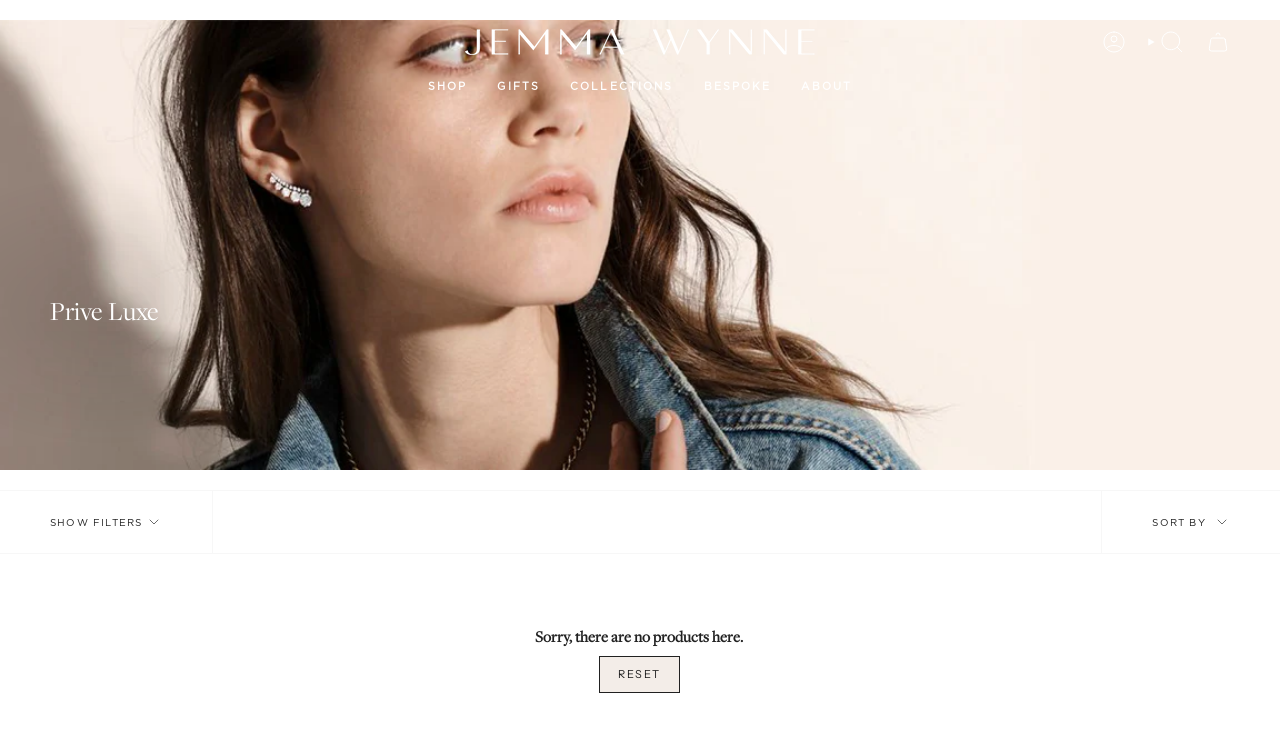

--- FILE ---
content_type: text/html; charset=utf-8
request_url: https://jemmawynne.com/collections/prive-luxe
body_size: 26500
content:
<!doctype html>
<html class="no-js no-touch supports-no-cookies" lang="en">
<head>
    <meta charset="UTF-8">
  <meta http-equiv="X-UA-Compatible" content="IE=edge">
  <meta name="viewport" content="width=device-width, initial-scale=1.0">
  <meta name="theme-color" content="#212121">
  <link rel="canonical" href="https://jemmawynne.com/collections/prive-luxe">
  <link rel="preconnect" href="https://cdn.shopify.com" crossorigin>
  <link rel="stylesheet" href="https://use.typekit.net/vqj3vud.css">
  <!-- ======================= Broadcast Theme V5.1.3 ========================= --><link rel="preconnect" href="https://fonts.shopifycdn.com" crossorigin><link href="//jemmawynne.com/cdn/shop/t/11/assets/theme.css?v=70965782251687540831743460630" as="style" rel="preload">
  <link href="//jemmawynne.com/cdn/shop/t/11/assets/vendor.js?v=93779096473886333451743460630" as="script" rel="preload">
  <link href="//jemmawynne.com/cdn/shop/t/11/assets/theme.js?v=76068313012163680871743460630" as="script" rel="preload">

    <link rel="icon" type="image/png" href="//jemmawynne.com/cdn/shop/files/JW-wordmark-black_4b44edb0-a1cb-4ea0-a252-1ccd611bf267.png?crop=center&height=32&v=1695319706&width=32">
  

  <!-- Title and description ================================================ -->
  
  <title>
    
    Prive Luxe
    
    
    
      &ndash; Jemma Wynne
    
  </title>

  
    <meta name="description" content="At Jemma Wynne, we believe fine jewelry is an expression of self. Our world is one of casual luxury, where everyday pieces are reimagined for the modern woman with contemporary, one-of-a-kind silhouettes and exquisite materials informed by a relaxed, feminine spirit. ">
  

  <meta property="og:site_name" content="Jemma Wynne">
<meta property="og:url" content="https://jemmawynne.com/collections/prive-luxe">
<meta property="og:title" content="Prive Luxe">
<meta property="og:type" content="product.group">
<meta property="og:description" content="At Jemma Wynne, we believe fine jewelry is an expression of self. Our world is one of casual luxury, where everyday pieces are reimagined for the modern woman with contemporary, one-of-a-kind silhouettes and exquisite materials informed by a relaxed, feminine spirit. "><meta property="og:image" content="http://jemmawynne.com/cdn/shop/collections/Jemma_Wynne_Prive_Luxe_collection_banner.jpg?v=1696384272">
  <meta property="og:image:secure_url" content="https://jemmawynne.com/cdn/shop/collections/Jemma_Wynne_Prive_Luxe_collection_banner.jpg?v=1696384272">
  <meta property="og:image:width" content="1600">
  <meta property="og:image:height" content="500"><meta name="twitter:card" content="summary_large_image">
<meta name="twitter:title" content="Prive Luxe">
<meta name="twitter:description" content="At Jemma Wynne, we believe fine jewelry is an expression of self. Our world is one of casual luxury, where everyday pieces are reimagined for the modern woman with contemporary, one-of-a-kind silhouettes and exquisite materials informed by a relaxed, feminine spirit. ">

  <!-- CSS ================================================================== -->

  <link href="//jemmawynne.com/cdn/shop/t/11/assets/font-settings.css?v=182586545747994567731762780872" rel="stylesheet" type="text/css" media="all" />

  
<style data-shopify>

:root {--scrollbar-width: 0px;





--COLOR-VIDEO-BG: #f2f2f2;
--COLOR-BG-BRIGHTER: #f2f2f2;--COLOR-BG: #ffffff;--COLOR-BG-ALPHA-25: rgba(255, 255, 255, 0.25);
--COLOR-BG-TRANSPARENT: rgba(255, 255, 255, 0);
--COLOR-BG-SECONDARY: #F7F9FA;
--COLOR-BG-SECONDARY-LIGHTEN: #ffffff;
--COLOR-BG-RGB: 255, 255, 255;

--COLOR-TEXT-DARK: #000000;
--COLOR-TEXT: #212121;
--COLOR-TEXT-LIGHT: #646464;


/* === Opacity shades of grey ===*/
--COLOR-A5:  rgba(33, 33, 33, 0.05);
--COLOR-A10: rgba(33, 33, 33, 0.1);
--COLOR-A15: rgba(33, 33, 33, 0.15);
--COLOR-A20: rgba(33, 33, 33, 0.2);
--COLOR-A25: rgba(33, 33, 33, 0.25);
--COLOR-A30: rgba(33, 33, 33, 0.3);
--COLOR-A35: rgba(33, 33, 33, 0.35);
--COLOR-A40: rgba(33, 33, 33, 0.4);
--COLOR-A45: rgba(33, 33, 33, 0.45);
--COLOR-A50: rgba(33, 33, 33, 0.5);
--COLOR-A55: rgba(33, 33, 33, 0.55);
--COLOR-A60: rgba(33, 33, 33, 0.6);
--COLOR-A65: rgba(33, 33, 33, 0.65);
--COLOR-A70: rgba(33, 33, 33, 0.7);
--COLOR-A75: rgba(33, 33, 33, 0.75);
--COLOR-A80: rgba(33, 33, 33, 0.8);
--COLOR-A85: rgba(33, 33, 33, 0.85);
--COLOR-A90: rgba(33, 33, 33, 0.9);
--COLOR-A95: rgba(33, 33, 33, 0.95);

--COLOR-BORDER: rgb(240, 240, 240);
--COLOR-BORDER-LIGHT: #f6f6f6;
--COLOR-BORDER-HAIRLINE: #f7f7f7;
--COLOR-BORDER-DARK: #bdbdbd;/* === Bright color ===*/
--COLOR-PRIMARY: #212121;
--COLOR-PRIMARY-HOVER: #000000;
--COLOR-PRIMARY-FADE: rgba(33, 33, 33, 0.05);
--COLOR-PRIMARY-FADE-HOVER: rgba(33, 33, 33, 0.1);
--COLOR-PRIMARY-LIGHT: #855656;--COLOR-PRIMARY-OPPOSITE: #ffffff;



/* === link Color ===*/
--COLOR-LINK: #212121;
--COLOR-LINK-HOVER: rgba(33, 33, 33, 0.7);
--COLOR-LINK-FADE: rgba(33, 33, 33, 0.05);
--COLOR-LINK-FADE-HOVER: rgba(33, 33, 33, 0.1);--COLOR-LINK-OPPOSITE: #ffffff;


/* === Product grid sale tags ===*/
--COLOR-SALE-BG: #f9dee5;
--COLOR-SALE-TEXT: #af7b88;--COLOR-SALE-TEXT-SECONDARY: #f9dee5;

/* === Product grid badges ===*/
--COLOR-BADGE-BG: #f3ede8;
--COLOR-BADGE-TEXT: #212121;

/* === Product sale color ===*/
--COLOR-SALE: #d20000;

/* === Gray background on Product grid items ===*/--filter-bg: 1.0;/* === Helper colors for form error states ===*/
--COLOR-ERROR: #721C24;
--COLOR-ERROR-BG: #F8D7DA;
--COLOR-ERROR-BORDER: #F5C6CB;



  --RADIUS: 0px;
  --RADIUS-SELECT: 0px;

--COLOR-HEADER-BG: #f3ede8;--COLOR-HEADER-BG-TRANSPARENT: rgba(243, 237, 232, 0);
--COLOR-HEADER-LINK: #212121;
--COLOR-HEADER-LINK-HOVER: rgba(33, 33, 33, 0.7);

--COLOR-MENU-BG: #ffffff;
--COLOR-MENU-LINK: #212121;
--COLOR-MENU-LINK-HOVER: rgba(33, 33, 33, 0.7);
--COLOR-SUBMENU-BG: #ffffff;
--COLOR-SUBMENU-LINK: #212121;
--COLOR-SUBMENU-LINK-HOVER: rgba(33, 33, 33, 0.7);
--COLOR-SUBMENU-TEXT-LIGHT: #646464;
--COLOR-MENU-TRANSPARENT: #ffffff;
--COLOR-MENU-TRANSPARENT-HOVER: rgba(255, 255, 255, 0.7);

--COLOR-FOOTER-BG: #18301f;
--COLOR-FOOTER-TEXT: #ffffff;
--COLOR-FOOTER-TEXT-A35: rgba(255, 255, 255, 0.35);
--COLOR-FOOTER-TEXT-A75: rgba(255, 255, 255, 0.75);
--COLOR-FOOTER-LINK: #ffffff;
--COLOR-FOOTER-LINK-HOVER: rgba(255, 255, 255, 0.7);
--COLOR-FOOTER-BORDER: #18301f;

--TRANSPARENT: rgba(255, 255, 255, 0);

/* === Default overlay opacity ===*/
--overlay-opacity: 0;
--underlay-opacity: 1;
--underlay-bg: rgba(0,0,0,0.4);

/* === Custom Cursor ===*/
--ICON-ZOOM-IN: url( "//jemmawynne.com/cdn/shop/t/11/assets/icon-zoom-in.svg?v=182473373117644429561743460630" );
--ICON-ZOOM-OUT: url( "//jemmawynne.com/cdn/shop/t/11/assets/icon-zoom-out.svg?v=101497157853986683871743460630" );

/* === Custom Icons ===*/


  
  --ICON-ADD-BAG: url( "//jemmawynne.com/cdn/shop/t/11/assets/icon-add-bag.svg?v=23763382405227654651743460630" );
  --ICON-ADD-CART: url( "//jemmawynne.com/cdn/shop/t/11/assets/icon-add-cart.svg?v=3962293684743587821743460630" );
  --ICON-ARROW-LEFT: url( "//jemmawynne.com/cdn/shop/t/11/assets/icon-arrow-left.svg?v=136066145774695772731743460630" );
  --ICON-ARROW-RIGHT: url( "//jemmawynne.com/cdn/shop/t/11/assets/icon-arrow-right.svg?v=150928298113663093401743460630" );
  --ICON-SELECT: url("//jemmawynne.com/cdn/shop/t/11/assets/icon-select.svg?v=167170173659852274001743460630");


--PRODUCT-GRID-ASPECT-RATIO: 110.0%;

/* === Typography ===*/
--FONT-WEIGHT-BODY: 400;
--FONT-WEIGHT-BODY-BOLD: 700;

--FONT-STACK-BODY: "Times New Roman", Times, serif;
--FONT-STYLE-BODY: normal;
--FONT-STYLE-BODY-ITALIC: italic;
--FONT-ADJUST-BODY: 1.0;

--FONT-WEIGHT-HEADING: 400;
--FONT-WEIGHT-HEADING-BOLD: 500;

--FONT-STACK-HEADING: "Instrument Sans", sans-serif;
--FONT-STYLE-HEADING: normal;
--FONT-STYLE-HEADING-ITALIC: italic;
--FONT-ADJUST-HEADING: 1.0;

--FONT-STACK-NAV: "Times New Roman", Times, serif;
--FONT-STYLE-NAV: normal;
--FONT-STYLE-NAV-ITALIC: italic;
--FONT-ADJUST-NAV: 1.0;

--FONT-WEIGHT-NAV: 400;
--FONT-WEIGHT-NAV-BOLD: 700;

--FONT-SIZE-BASE: 1.0rem;
--FONT-SIZE-BASE-PERCENT: 1.0;

/* === Parallax ===*/
--PARALLAX-STRENGTH-MIN: 120.0%;
--PARALLAX-STRENGTH-MAX: 130.0%;--COLUMNS: 4;
--COLUMNS-MEDIUM: 3;
--COLUMNS-SMALL: 2;
--COLUMNS-MOBILE: 1;--LAYOUT-OUTER: 50px;
  --LAYOUT-GUTTER: 32px;
  --LAYOUT-OUTER-MEDIUM: 30px;
  --LAYOUT-GUTTER-MEDIUM: 22px;
  --LAYOUT-OUTER-SMALL: 16px;
  --LAYOUT-GUTTER-SMALL: 16px;--base-animation-delay: 0ms;
--line-height-normal: 1.375; /* Equals to line-height: normal; */--SIDEBAR-WIDTH: 288px;
  --SIDEBAR-WIDTH-MEDIUM: 258px;--DRAWER-WIDTH: 380px;--ICON-STROKE-WIDTH: 1px;/* === Button General ===*/
--BTN-FONT-STACK: "Instrument Sans", sans-serif;
--BTN-FONT-WEIGHT: 400;
--BTN-FONT-STYLE: normal;
--BTN-FONT-SIZE: 11px;

--BTN-LETTER-SPACING: 0.15em;
--BTN-UPPERCASE: uppercase;
--BTN-TEXT-ARROW-OFFSET: -1px;

/* === Button Primary ===*/
--BTN-PRIMARY-BORDER-COLOR: #212121;
--BTN-PRIMARY-BG-COLOR: #f3ede8;
--BTN-PRIMARY-TEXT-COLOR: #212121;


  --BTN-PRIMARY-BG-COLOR-BRIGHTER: #eae0d7;


/* === Button Secondary ===*/
--BTN-SECONDARY-BORDER-COLOR: #212121;
--BTN-SECONDARY-BG-COLOR: #212121;
--BTN-SECONDARY-TEXT-COLOR: #ffffff;


  --BTN-SECONDARY-BG-COLOR-BRIGHTER: #3b3b3b;


/* === Button White ===*/
--TEXT-BTN-BORDER-WHITE: #fff;
--TEXT-BTN-BG-WHITE: #fff;
--TEXT-BTN-WHITE: #000;
--TEXT-BTN-BG-WHITE-BRIGHTER: #f2f2f2;

/* === Button Black ===*/
--TEXT-BTN-BG-BLACK: #000;
--TEXT-BTN-BORDER-BLACK: #000;
--TEXT-BTN-BLACK: #fff;
--TEXT-BTN-BG-BLACK-BRIGHTER: #1a1a1a;

/* === Cart Gradient ===*/


  --FREE-SHIPPING-GRADIENT: linear-gradient(to right, var(--COLOR-PRIMARY-LIGHT) 0%, var(--COLOR-PRIMARY) 100%);


}

::backdrop {
  --underlay-opacity: 1;
  --underlay-bg: rgba(0,0,0,0.4);
}
</style>


  <link href="//jemmawynne.com/cdn/shop/t/11/assets/theme.css?v=70965782251687540831743460630" rel="stylesheet" type="text/css" media="all" />
<link href="//jemmawynne.com/cdn/shop/t/11/assets/swatches.css?v=157844926215047500451743460630" as="style" rel="preload">
    <link href="//jemmawynne.com/cdn/shop/t/11/assets/swatches.css?v=157844926215047500451743460630" rel="stylesheet" type="text/css" media="all" />
<style data-shopify>.swatches {
    --black: #000000;--white: #fafafa;--blank: url(//jemmawynne.com/cdn/shop/files/blank_small.png?v=1462);--yellow-gold: url(//jemmawynne.com/cdn/shop/files/yellow_gold_small.png?v=15883032486655139162);--rose-gold: url(//jemmawynne.com/cdn/shop/files/rose_gold_small.png?v=8424790576727223816);--white-gold: url(//jemmawynne.com/cdn/shop/files/white_gold_small.png?v=1790442422776216238);--yellow-rose-gold: url(//jemmawynne.com/cdn/shop/files/yellow_rose_gold_small.png?v=10437708551073941516);--yellow-white-gold: url(//jemmawynne.com/cdn/shop/files/yellow_white_gold_small.png?v=4704397939751004149);--diamond: url(//jemmawynne.com/cdn/shop/files/diamond_small.png?v=1083735348225025121);--emerald: url(//jemmawynne.com/cdn/shop/files/emerald_small.png?v=8101819982487868901);--fire-opal: url(//jemmawynne.com/cdn/shop/files/fire_opal_small.png?v=13322667057306477679);--black-diamond: url(//jemmawynne.com/cdn/shop/files/black_diamond_small.png?v=4128977940745125230);--blue-sapphire: url(//jemmawynne.com/cdn/shop/files/blue_sapphire_small.png?v=6693319620317097342);--yellow-sapphire: url(//jemmawynne.com/cdn/shop/files/yellow_sapphire_small.png?v=3487587442054419684);--pink-sapphire: url(//jemmawynne.com/cdn/shop/files/pink_sapphire_small.png?v=1204618350419162634);--magenta-sapphire: url(//jemmawynne.com/cdn/shop/files/magenta_sapphire_small.png?v=14952873793342588599);--grey-pearl: url(//jemmawynne.com/cdn/shop/files/grey_pearl_small.png?v=6706336970223330418);--pearl: url(//jemmawynne.com/cdn/shop/files/pearl_small.png?v=5820822449074562157);--opal: url(//jemmawynne.com/cdn/shop/files/opal_small.png?v=16133557573122772026);--ruby: url(//jemmawynne.com/cdn/shop/files/ruby_small.png?v=14231790264885902251);--tanzanite: url(//jemmawynne.com/cdn/shop/files/tanzanite_small.png?v=10599845828104228995);--turquoise: url(//jemmawynne.com/cdn/shop/files/turquoise_small.png?v=2487597526031240700);
  }</style>
<script>
    if (window.navigator.userAgent.indexOf('MSIE ') > 0 || window.navigator.userAgent.indexOf('Trident/') > 0) {
      document.documentElement.className = document.documentElement.className + ' ie';

      var scripts = document.getElementsByTagName('script')[0];
      var polyfill = document.createElement("script");
      polyfill.defer = true;
      polyfill.src = "//jemmawynne.com/cdn/shop/t/11/assets/ie11.js?v=144489047535103983231743460630";

      scripts.parentNode.insertBefore(polyfill, scripts);
    } else {
      document.documentElement.className = document.documentElement.className.replace('no-js', 'js');
    }

    document.documentElement.style.setProperty('--scrollbar-width', `${getScrollbarWidth()}px`);

    function getScrollbarWidth() {
      // Creating invisible container
      const outer = document.createElement('div');
      outer.style.visibility = 'hidden';
      outer.style.overflow = 'scroll'; // forcing scrollbar to appear
      outer.style.msOverflowStyle = 'scrollbar'; // needed for WinJS apps
      document.documentElement.appendChild(outer);

      // Creating inner element and placing it in the container
      const inner = document.createElement('div');
      outer.appendChild(inner);

      // Calculating difference between container's full width and the child width
      const scrollbarWidth = outer.offsetWidth - inner.offsetWidth;

      // Removing temporary elements from the DOM
      outer.parentNode.removeChild(outer);

      return scrollbarWidth;
    }

    let root = '/';
    if (root[root.length - 1] !== '/') {
      root = root + '/';
    }

    window.theme = {
      routes: {
        root: root,
        cart_url: '/cart',
        cart_add_url: '/cart/add',
        cart_change_url: '/cart/change',
        product_recommendations_url: '/recommendations/products',
        predictive_search_url: '/search/suggest',
        addresses_url: '/account/addresses'
      },
      assets: {
        photoswipe: '//jemmawynne.com/cdn/shop/t/11/assets/photoswipe.js?v=162613001030112971491743460630',
        smoothscroll: '//jemmawynne.com/cdn/shop/t/11/assets/smoothscroll.js?v=37906625415260927261743460630',
      },
      strings: {
        addToCart: "Add to cart",
        cartAcceptanceError: "You must accept our terms and conditions.",
        soldOut: "Inquire",
        from: "From",
        preOrder: "Pre-order",
        sale: "Sale",
        subscription: "Subscription",
        unavailable: "Unavailable",
        unitPrice: "Unit price",
        unitPriceSeparator: "per",
        shippingCalcSubmitButton: "Calculate shipping",
        shippingCalcSubmitButtonDisabled: "Calculating...",
        selectValue: "Select value",
        selectColor: "Select color",
        oneColor: "color",
        otherColor: "colors available",
        upsellAddToCart: "Add",
        free: "Inquire",
        swatchesColor: "Color, Colour"
      },
      settings: {
        customerLoggedIn: null ? true : false,
        cartDrawerEnabled: true,
        enableQuickAdd: false,
        enableAnimations: true,
        variantOnSale: false,
      },
      moneyFormat: false ? "$ {{ amount_no_decimals }} USD" : "$ {{ amount_no_decimals }}",
      moneyWithoutCurrencyFormat: "$ {{ amount_no_decimals }}",
      moneyWithCurrencyFormat: "$ {{ amount_no_decimals }} USD",
      subtotal: 0,
      info: {
        name: 'broadcast'
      },
      version: '5.1.3'
    };

    if (window.performance) {
      window.performance.mark('init');
    } else {
      window.fastNetworkAndCPU = false;
    }
  </script>

  
    <script src="//jemmawynne.com/cdn/shopifycloud/storefront/assets/themes_support/shopify_common-5f594365.js" defer="defer"></script>
  

  <!-- Theme Javascript ============================================================== -->
  <script src="//jemmawynne.com/cdn/shop/t/11/assets/vendor.js?v=93779096473886333451743460630" defer="defer"></script>
  <script src="//jemmawynne.com/cdn/shop/t/11/assets/theme.js?v=76068313012163680871743460630" defer="defer"></script><!-- Shopify app scripts =========================================================== -->

  <script>window.performance && window.performance.mark && window.performance.mark('shopify.content_for_header.start');</script><meta name="facebook-domain-verification" content="85akqt1b91safrd85fga2mk3im86y9">
<meta name="google-site-verification" content="SjAA0QhRhzoL6MN9NuRB89Fp3-y7d6-0GLBerwK0N8g">
<meta id="shopify-digital-wallet" name="shopify-digital-wallet" content="/56738447557/digital_wallets/dialog">
<meta name="shopify-checkout-api-token" content="37cccea05f8280a2424694959ae21ab2">
<meta id="in-context-paypal-metadata" data-shop-id="56738447557" data-venmo-supported="true" data-environment="production" data-locale="en_US" data-paypal-v4="true" data-currency="USD">
<link rel="alternate" type="application/atom+xml" title="Feed" href="/collections/prive-luxe.atom" />
<link rel="alternate" type="application/json+oembed" href="https://jemmawynne.com/collections/prive-luxe.oembed">
<script async="async" src="/checkouts/internal/preloads.js?locale=en-US"></script>
<script id="shopify-features" type="application/json">{"accessToken":"37cccea05f8280a2424694959ae21ab2","betas":["rich-media-storefront-analytics"],"domain":"jemmawynne.com","predictiveSearch":true,"shopId":56738447557,"locale":"en"}</script>
<script>var Shopify = Shopify || {};
Shopify.shop = "jemma-wynne.myshopify.com";
Shopify.locale = "en";
Shopify.currency = {"active":"USD","rate":"1.0"};
Shopify.country = "US";
Shopify.theme = {"name":"Spring 25","id":145140973765,"schema_name":"Broadcast","schema_version":"5.1.3","theme_store_id":868,"role":"main"};
Shopify.theme.handle = "null";
Shopify.theme.style = {"id":null,"handle":null};
Shopify.cdnHost = "jemmawynne.com/cdn";
Shopify.routes = Shopify.routes || {};
Shopify.routes.root = "/";</script>
<script type="module">!function(o){(o.Shopify=o.Shopify||{}).modules=!0}(window);</script>
<script>!function(o){function n(){var o=[];function n(){o.push(Array.prototype.slice.apply(arguments))}return n.q=o,n}var t=o.Shopify=o.Shopify||{};t.loadFeatures=n(),t.autoloadFeatures=n()}(window);</script>
<script id="shop-js-analytics" type="application/json">{"pageType":"collection"}</script>
<script defer="defer" async type="module" src="//jemmawynne.com/cdn/shopifycloud/shop-js/modules/v2/client.init-shop-cart-sync_C5BV16lS.en.esm.js"></script>
<script defer="defer" async type="module" src="//jemmawynne.com/cdn/shopifycloud/shop-js/modules/v2/chunk.common_CygWptCX.esm.js"></script>
<script type="module">
  await import("//jemmawynne.com/cdn/shopifycloud/shop-js/modules/v2/client.init-shop-cart-sync_C5BV16lS.en.esm.js");
await import("//jemmawynne.com/cdn/shopifycloud/shop-js/modules/v2/chunk.common_CygWptCX.esm.js");

  window.Shopify.SignInWithShop?.initShopCartSync?.({"fedCMEnabled":true,"windoidEnabled":true});

</script>
<script>(function() {
  var isLoaded = false;
  function asyncLoad() {
    if (isLoaded) return;
    isLoaded = true;
    var urls = ["https:\/\/static.klaviyo.com\/onsite\/js\/klaviyo.js?company_id=JGDGD6\u0026shop=jemma-wynne.myshopify.com","https:\/\/cdn.nfcube.com\/instafeed-8cec23295b9c621b1053249efcff911b.js?shop=jemma-wynne.myshopify.com"];
    for (var i = 0; i < urls.length; i++) {
      var s = document.createElement('script');
      s.type = 'text/javascript';
      s.async = true;
      s.src = urls[i];
      var x = document.getElementsByTagName('script')[0];
      x.parentNode.insertBefore(s, x);
    }
  };
  if(window.attachEvent) {
    window.attachEvent('onload', asyncLoad);
  } else {
    window.addEventListener('load', asyncLoad, false);
  }
})();</script>
<script id="__st">var __st={"a":56738447557,"offset":-18000,"reqid":"03b48b03-ff07-4146-a943-5f5a789ce0dd-1768758046","pageurl":"jemmawynne.com\/collections\/prive-luxe","u":"bdd45b995b12","p":"collection","rtyp":"collection","rid":268630982853};</script>
<script>window.ShopifyPaypalV4VisibilityTracking = true;</script>
<script id="captcha-bootstrap">!function(){'use strict';const t='contact',e='account',n='new_comment',o=[[t,t],['blogs',n],['comments',n],[t,'customer']],c=[[e,'customer_login'],[e,'guest_login'],[e,'recover_customer_password'],[e,'create_customer']],r=t=>t.map((([t,e])=>`form[action*='/${t}']:not([data-nocaptcha='true']) input[name='form_type'][value='${e}']`)).join(','),a=t=>()=>t?[...document.querySelectorAll(t)].map((t=>t.form)):[];function s(){const t=[...o],e=r(t);return a(e)}const i='password',u='form_key',d=['recaptcha-v3-token','g-recaptcha-response','h-captcha-response',i],f=()=>{try{return window.sessionStorage}catch{return}},m='__shopify_v',_=t=>t.elements[u];function p(t,e,n=!1){try{const o=window.sessionStorage,c=JSON.parse(o.getItem(e)),{data:r}=function(t){const{data:e,action:n}=t;return t[m]||n?{data:e,action:n}:{data:t,action:n}}(c);for(const[e,n]of Object.entries(r))t.elements[e]&&(t.elements[e].value=n);n&&o.removeItem(e)}catch(o){console.error('form repopulation failed',{error:o})}}const l='form_type',E='cptcha';function T(t){t.dataset[E]=!0}const w=window,h=w.document,L='Shopify',v='ce_forms',y='captcha';let A=!1;((t,e)=>{const n=(g='f06e6c50-85a8-45c8-87d0-21a2b65856fe',I='https://cdn.shopify.com/shopifycloud/storefront-forms-hcaptcha/ce_storefront_forms_captcha_hcaptcha.v1.5.2.iife.js',D={infoText:'Protected by hCaptcha',privacyText:'Privacy',termsText:'Terms'},(t,e,n)=>{const o=w[L][v],c=o.bindForm;if(c)return c(t,g,e,D).then(n);var r;o.q.push([[t,g,e,D],n]),r=I,A||(h.body.append(Object.assign(h.createElement('script'),{id:'captcha-provider',async:!0,src:r})),A=!0)});var g,I,D;w[L]=w[L]||{},w[L][v]=w[L][v]||{},w[L][v].q=[],w[L][y]=w[L][y]||{},w[L][y].protect=function(t,e){n(t,void 0,e),T(t)},Object.freeze(w[L][y]),function(t,e,n,w,h,L){const[v,y,A,g]=function(t,e,n){const i=e?o:[],u=t?c:[],d=[...i,...u],f=r(d),m=r(i),_=r(d.filter((([t,e])=>n.includes(e))));return[a(f),a(m),a(_),s()]}(w,h,L),I=t=>{const e=t.target;return e instanceof HTMLFormElement?e:e&&e.form},D=t=>v().includes(t);t.addEventListener('submit',(t=>{const e=I(t);if(!e)return;const n=D(e)&&!e.dataset.hcaptchaBound&&!e.dataset.recaptchaBound,o=_(e),c=g().includes(e)&&(!o||!o.value);(n||c)&&t.preventDefault(),c&&!n&&(function(t){try{if(!f())return;!function(t){const e=f();if(!e)return;const n=_(t);if(!n)return;const o=n.value;o&&e.removeItem(o)}(t);const e=Array.from(Array(32),(()=>Math.random().toString(36)[2])).join('');!function(t,e){_(t)||t.append(Object.assign(document.createElement('input'),{type:'hidden',name:u})),t.elements[u].value=e}(t,e),function(t,e){const n=f();if(!n)return;const o=[...t.querySelectorAll(`input[type='${i}']`)].map((({name:t})=>t)),c=[...d,...o],r={};for(const[a,s]of new FormData(t).entries())c.includes(a)||(r[a]=s);n.setItem(e,JSON.stringify({[m]:1,action:t.action,data:r}))}(t,e)}catch(e){console.error('failed to persist form',e)}}(e),e.submit())}));const S=(t,e)=>{t&&!t.dataset[E]&&(n(t,e.some((e=>e===t))),T(t))};for(const o of['focusin','change'])t.addEventListener(o,(t=>{const e=I(t);D(e)&&S(e,y())}));const B=e.get('form_key'),M=e.get(l),P=B&&M;t.addEventListener('DOMContentLoaded',(()=>{const t=y();if(P)for(const e of t)e.elements[l].value===M&&p(e,B);[...new Set([...A(),...v().filter((t=>'true'===t.dataset.shopifyCaptcha))])].forEach((e=>S(e,t)))}))}(h,new URLSearchParams(w.location.search),n,t,e,['guest_login'])})(!0,!0)}();</script>
<script integrity="sha256-4kQ18oKyAcykRKYeNunJcIwy7WH5gtpwJnB7kiuLZ1E=" data-source-attribution="shopify.loadfeatures" defer="defer" src="//jemmawynne.com/cdn/shopifycloud/storefront/assets/storefront/load_feature-a0a9edcb.js" crossorigin="anonymous"></script>
<script data-source-attribution="shopify.dynamic_checkout.dynamic.init">var Shopify=Shopify||{};Shopify.PaymentButton=Shopify.PaymentButton||{isStorefrontPortableWallets:!0,init:function(){window.Shopify.PaymentButton.init=function(){};var t=document.createElement("script");t.src="https://jemmawynne.com/cdn/shopifycloud/portable-wallets/latest/portable-wallets.en.js",t.type="module",document.head.appendChild(t)}};
</script>
<script data-source-attribution="shopify.dynamic_checkout.buyer_consent">
  function portableWalletsHideBuyerConsent(e){var t=document.getElementById("shopify-buyer-consent"),n=document.getElementById("shopify-subscription-policy-button");t&&n&&(t.classList.add("hidden"),t.setAttribute("aria-hidden","true"),n.removeEventListener("click",e))}function portableWalletsShowBuyerConsent(e){var t=document.getElementById("shopify-buyer-consent"),n=document.getElementById("shopify-subscription-policy-button");t&&n&&(t.classList.remove("hidden"),t.removeAttribute("aria-hidden"),n.addEventListener("click",e))}window.Shopify?.PaymentButton&&(window.Shopify.PaymentButton.hideBuyerConsent=portableWalletsHideBuyerConsent,window.Shopify.PaymentButton.showBuyerConsent=portableWalletsShowBuyerConsent);
</script>
<script data-source-attribution="shopify.dynamic_checkout.cart.bootstrap">document.addEventListener("DOMContentLoaded",(function(){function t(){return document.querySelector("shopify-accelerated-checkout-cart, shopify-accelerated-checkout")}if(t())Shopify.PaymentButton.init();else{new MutationObserver((function(e,n){t()&&(Shopify.PaymentButton.init(),n.disconnect())})).observe(document.body,{childList:!0,subtree:!0})}}));
</script>
<link id="shopify-accelerated-checkout-styles" rel="stylesheet" media="screen" href="https://jemmawynne.com/cdn/shopifycloud/portable-wallets/latest/accelerated-checkout-backwards-compat.css" crossorigin="anonymous">
<style id="shopify-accelerated-checkout-cart">
        #shopify-buyer-consent {
  margin-top: 1em;
  display: inline-block;
  width: 100%;
}

#shopify-buyer-consent.hidden {
  display: none;
}

#shopify-subscription-policy-button {
  background: none;
  border: none;
  padding: 0;
  text-decoration: underline;
  font-size: inherit;
  cursor: pointer;
}

#shopify-subscription-policy-button::before {
  box-shadow: none;
}

      </style>
<script id="sections-script" data-sections="footer" defer="defer" src="//jemmawynne.com/cdn/shop/t/11/compiled_assets/scripts.js?v=1462"></script>
<script>window.performance && window.performance.mark && window.performance.mark('shopify.content_for_header.end');</script>

<!-- BEGIN app block: shopify://apps/instafeed/blocks/head-block/c447db20-095d-4a10-9725-b5977662c9d5 --><link rel="preconnect" href="https://cdn.nfcube.com/">
<link rel="preconnect" href="https://scontent.cdninstagram.com/">


  <script>
    document.addEventListener('DOMContentLoaded', function () {
      let instafeedScript = document.createElement('script');

      
        instafeedScript.src = 'https://cdn.nfcube.com/instafeed-8cec23295b9c621b1053249efcff911b.js';
      

      document.body.appendChild(instafeedScript);
    });
  </script>





<!-- END app block --><link href="https://monorail-edge.shopifysvc.com" rel="dns-prefetch">
<script>(function(){if ("sendBeacon" in navigator && "performance" in window) {try {var session_token_from_headers = performance.getEntriesByType('navigation')[0].serverTiming.find(x => x.name == '_s').description;} catch {var session_token_from_headers = undefined;}var session_cookie_matches = document.cookie.match(/_shopify_s=([^;]*)/);var session_token_from_cookie = session_cookie_matches && session_cookie_matches.length === 2 ? session_cookie_matches[1] : "";var session_token = session_token_from_headers || session_token_from_cookie || "";function handle_abandonment_event(e) {var entries = performance.getEntries().filter(function(entry) {return /monorail-edge.shopifysvc.com/.test(entry.name);});if (!window.abandonment_tracked && entries.length === 0) {window.abandonment_tracked = true;var currentMs = Date.now();var navigation_start = performance.timing.navigationStart;var payload = {shop_id: 56738447557,url: window.location.href,navigation_start,duration: currentMs - navigation_start,session_token,page_type: "collection"};window.navigator.sendBeacon("https://monorail-edge.shopifysvc.com/v1/produce", JSON.stringify({schema_id: "online_store_buyer_site_abandonment/1.1",payload: payload,metadata: {event_created_at_ms: currentMs,event_sent_at_ms: currentMs}}));}}window.addEventListener('pagehide', handle_abandonment_event);}}());</script>
<script id="web-pixels-manager-setup">(function e(e,d,r,n,o){if(void 0===o&&(o={}),!Boolean(null===(a=null===(i=window.Shopify)||void 0===i?void 0:i.analytics)||void 0===a?void 0:a.replayQueue)){var i,a;window.Shopify=window.Shopify||{};var t=window.Shopify;t.analytics=t.analytics||{};var s=t.analytics;s.replayQueue=[],s.publish=function(e,d,r){return s.replayQueue.push([e,d,r]),!0};try{self.performance.mark("wpm:start")}catch(e){}var l=function(){var e={modern:/Edge?\/(1{2}[4-9]|1[2-9]\d|[2-9]\d{2}|\d{4,})\.\d+(\.\d+|)|Firefox\/(1{2}[4-9]|1[2-9]\d|[2-9]\d{2}|\d{4,})\.\d+(\.\d+|)|Chrom(ium|e)\/(9{2}|\d{3,})\.\d+(\.\d+|)|(Maci|X1{2}).+ Version\/(15\.\d+|(1[6-9]|[2-9]\d|\d{3,})\.\d+)([,.]\d+|)( \(\w+\)|)( Mobile\/\w+|) Safari\/|Chrome.+OPR\/(9{2}|\d{3,})\.\d+\.\d+|(CPU[ +]OS|iPhone[ +]OS|CPU[ +]iPhone|CPU IPhone OS|CPU iPad OS)[ +]+(15[._]\d+|(1[6-9]|[2-9]\d|\d{3,})[._]\d+)([._]\d+|)|Android:?[ /-](13[3-9]|1[4-9]\d|[2-9]\d{2}|\d{4,})(\.\d+|)(\.\d+|)|Android.+Firefox\/(13[5-9]|1[4-9]\d|[2-9]\d{2}|\d{4,})\.\d+(\.\d+|)|Android.+Chrom(ium|e)\/(13[3-9]|1[4-9]\d|[2-9]\d{2}|\d{4,})\.\d+(\.\d+|)|SamsungBrowser\/([2-9]\d|\d{3,})\.\d+/,legacy:/Edge?\/(1[6-9]|[2-9]\d|\d{3,})\.\d+(\.\d+|)|Firefox\/(5[4-9]|[6-9]\d|\d{3,})\.\d+(\.\d+|)|Chrom(ium|e)\/(5[1-9]|[6-9]\d|\d{3,})\.\d+(\.\d+|)([\d.]+$|.*Safari\/(?![\d.]+ Edge\/[\d.]+$))|(Maci|X1{2}).+ Version\/(10\.\d+|(1[1-9]|[2-9]\d|\d{3,})\.\d+)([,.]\d+|)( \(\w+\)|)( Mobile\/\w+|) Safari\/|Chrome.+OPR\/(3[89]|[4-9]\d|\d{3,})\.\d+\.\d+|(CPU[ +]OS|iPhone[ +]OS|CPU[ +]iPhone|CPU IPhone OS|CPU iPad OS)[ +]+(10[._]\d+|(1[1-9]|[2-9]\d|\d{3,})[._]\d+)([._]\d+|)|Android:?[ /-](13[3-9]|1[4-9]\d|[2-9]\d{2}|\d{4,})(\.\d+|)(\.\d+|)|Mobile Safari.+OPR\/([89]\d|\d{3,})\.\d+\.\d+|Android.+Firefox\/(13[5-9]|1[4-9]\d|[2-9]\d{2}|\d{4,})\.\d+(\.\d+|)|Android.+Chrom(ium|e)\/(13[3-9]|1[4-9]\d|[2-9]\d{2}|\d{4,})\.\d+(\.\d+|)|Android.+(UC? ?Browser|UCWEB|U3)[ /]?(15\.([5-9]|\d{2,})|(1[6-9]|[2-9]\d|\d{3,})\.\d+)\.\d+|SamsungBrowser\/(5\.\d+|([6-9]|\d{2,})\.\d+)|Android.+MQ{2}Browser\/(14(\.(9|\d{2,})|)|(1[5-9]|[2-9]\d|\d{3,})(\.\d+|))(\.\d+|)|K[Aa][Ii]OS\/(3\.\d+|([4-9]|\d{2,})\.\d+)(\.\d+|)/},d=e.modern,r=e.legacy,n=navigator.userAgent;return n.match(d)?"modern":n.match(r)?"legacy":"unknown"}(),u="modern"===l?"modern":"legacy",c=(null!=n?n:{modern:"",legacy:""})[u],f=function(e){return[e.baseUrl,"/wpm","/b",e.hashVersion,"modern"===e.buildTarget?"m":"l",".js"].join("")}({baseUrl:d,hashVersion:r,buildTarget:u}),m=function(e){var d=e.version,r=e.bundleTarget,n=e.surface,o=e.pageUrl,i=e.monorailEndpoint;return{emit:function(e){var a=e.status,t=e.errorMsg,s=(new Date).getTime(),l=JSON.stringify({metadata:{event_sent_at_ms:s},events:[{schema_id:"web_pixels_manager_load/3.1",payload:{version:d,bundle_target:r,page_url:o,status:a,surface:n,error_msg:t},metadata:{event_created_at_ms:s}}]});if(!i)return console&&console.warn&&console.warn("[Web Pixels Manager] No Monorail endpoint provided, skipping logging."),!1;try{return self.navigator.sendBeacon.bind(self.navigator)(i,l)}catch(e){}var u=new XMLHttpRequest;try{return u.open("POST",i,!0),u.setRequestHeader("Content-Type","text/plain"),u.send(l),!0}catch(e){return console&&console.warn&&console.warn("[Web Pixels Manager] Got an unhandled error while logging to Monorail."),!1}}}}({version:r,bundleTarget:l,surface:e.surface,pageUrl:self.location.href,monorailEndpoint:e.monorailEndpoint});try{o.browserTarget=l,function(e){var d=e.src,r=e.async,n=void 0===r||r,o=e.onload,i=e.onerror,a=e.sri,t=e.scriptDataAttributes,s=void 0===t?{}:t,l=document.createElement("script"),u=document.querySelector("head"),c=document.querySelector("body");if(l.async=n,l.src=d,a&&(l.integrity=a,l.crossOrigin="anonymous"),s)for(var f in s)if(Object.prototype.hasOwnProperty.call(s,f))try{l.dataset[f]=s[f]}catch(e){}if(o&&l.addEventListener("load",o),i&&l.addEventListener("error",i),u)u.appendChild(l);else{if(!c)throw new Error("Did not find a head or body element to append the script");c.appendChild(l)}}({src:f,async:!0,onload:function(){if(!function(){var e,d;return Boolean(null===(d=null===(e=window.Shopify)||void 0===e?void 0:e.analytics)||void 0===d?void 0:d.initialized)}()){var d=window.webPixelsManager.init(e)||void 0;if(d){var r=window.Shopify.analytics;r.replayQueue.forEach((function(e){var r=e[0],n=e[1],o=e[2];d.publishCustomEvent(r,n,o)})),r.replayQueue=[],r.publish=d.publishCustomEvent,r.visitor=d.visitor,r.initialized=!0}}},onerror:function(){return m.emit({status:"failed",errorMsg:"".concat(f," has failed to load")})},sri:function(e){var d=/^sha384-[A-Za-z0-9+/=]+$/;return"string"==typeof e&&d.test(e)}(c)?c:"",scriptDataAttributes:o}),m.emit({status:"loading"})}catch(e){m.emit({status:"failed",errorMsg:(null==e?void 0:e.message)||"Unknown error"})}}})({shopId: 56738447557,storefrontBaseUrl: "https://jemmawynne.com",extensionsBaseUrl: "https://extensions.shopifycdn.com/cdn/shopifycloud/web-pixels-manager",monorailEndpoint: "https://monorail-edge.shopifysvc.com/unstable/produce_batch",surface: "storefront-renderer",enabledBetaFlags: ["2dca8a86"],webPixelsConfigList: [{"id":"1890451653","configuration":"{\"accountID\":\"JGDGD6\",\"webPixelConfig\":\"eyJlbmFibGVBZGRlZFRvQ2FydEV2ZW50cyI6IHRydWV9\"}","eventPayloadVersion":"v1","runtimeContext":"STRICT","scriptVersion":"524f6c1ee37bacdca7657a665bdca589","type":"APP","apiClientId":123074,"privacyPurposes":["ANALYTICS","MARKETING"],"dataSharingAdjustments":{"protectedCustomerApprovalScopes":["read_customer_address","read_customer_email","read_customer_name","read_customer_personal_data","read_customer_phone"]}},{"id":"487588037","configuration":"{\"config\":\"{\\\"pixel_id\\\":\\\"G-4YP3H7810B\\\",\\\"target_country\\\":\\\"US\\\",\\\"gtag_events\\\":[{\\\"type\\\":\\\"begin_checkout\\\",\\\"action_label\\\":\\\"G-4YP3H7810B\\\"},{\\\"type\\\":\\\"search\\\",\\\"action_label\\\":\\\"G-4YP3H7810B\\\"},{\\\"type\\\":\\\"view_item\\\",\\\"action_label\\\":[\\\"G-4YP3H7810B\\\",\\\"MC-0KK2EJD9M8\\\"]},{\\\"type\\\":\\\"purchase\\\",\\\"action_label\\\":[\\\"G-4YP3H7810B\\\",\\\"MC-0KK2EJD9M8\\\"]},{\\\"type\\\":\\\"page_view\\\",\\\"action_label\\\":[\\\"G-4YP3H7810B\\\",\\\"MC-0KK2EJD9M8\\\"]},{\\\"type\\\":\\\"add_payment_info\\\",\\\"action_label\\\":\\\"G-4YP3H7810B\\\"},{\\\"type\\\":\\\"add_to_cart\\\",\\\"action_label\\\":\\\"G-4YP3H7810B\\\"}],\\\"enable_monitoring_mode\\\":false}\"}","eventPayloadVersion":"v1","runtimeContext":"OPEN","scriptVersion":"b2a88bafab3e21179ed38636efcd8a93","type":"APP","apiClientId":1780363,"privacyPurposes":[],"dataSharingAdjustments":{"protectedCustomerApprovalScopes":["read_customer_address","read_customer_email","read_customer_name","read_customer_personal_data","read_customer_phone"]}},{"id":"199688389","configuration":"{\"pixel_id\":\"1135622903271747\",\"pixel_type\":\"facebook_pixel\",\"metaapp_system_user_token\":\"-\"}","eventPayloadVersion":"v1","runtimeContext":"OPEN","scriptVersion":"ca16bc87fe92b6042fbaa3acc2fbdaa6","type":"APP","apiClientId":2329312,"privacyPurposes":["ANALYTICS","MARKETING","SALE_OF_DATA"],"dataSharingAdjustments":{"protectedCustomerApprovalScopes":["read_customer_address","read_customer_email","read_customer_name","read_customer_personal_data","read_customer_phone"]}},{"id":"shopify-app-pixel","configuration":"{}","eventPayloadVersion":"v1","runtimeContext":"STRICT","scriptVersion":"0450","apiClientId":"shopify-pixel","type":"APP","privacyPurposes":["ANALYTICS","MARKETING"]},{"id":"shopify-custom-pixel","eventPayloadVersion":"v1","runtimeContext":"LAX","scriptVersion":"0450","apiClientId":"shopify-pixel","type":"CUSTOM","privacyPurposes":["ANALYTICS","MARKETING"]}],isMerchantRequest: false,initData: {"shop":{"name":"Jemma Wynne","paymentSettings":{"currencyCode":"USD"},"myshopifyDomain":"jemma-wynne.myshopify.com","countryCode":"US","storefrontUrl":"https:\/\/jemmawynne.com"},"customer":null,"cart":null,"checkout":null,"productVariants":[],"purchasingCompany":null},},"https://jemmawynne.com/cdn","fcfee988w5aeb613cpc8e4bc33m6693e112",{"modern":"","legacy":""},{"shopId":"56738447557","storefrontBaseUrl":"https:\/\/jemmawynne.com","extensionBaseUrl":"https:\/\/extensions.shopifycdn.com\/cdn\/shopifycloud\/web-pixels-manager","surface":"storefront-renderer","enabledBetaFlags":"[\"2dca8a86\"]","isMerchantRequest":"false","hashVersion":"fcfee988w5aeb613cpc8e4bc33m6693e112","publish":"custom","events":"[[\"page_viewed\",{}],[\"collection_viewed\",{\"collection\":{\"id\":\"268630982853\",\"title\":\"Prive Luxe\",\"productVariants\":[]}}]]"});</script><script>
  window.ShopifyAnalytics = window.ShopifyAnalytics || {};
  window.ShopifyAnalytics.meta = window.ShopifyAnalytics.meta || {};
  window.ShopifyAnalytics.meta.currency = 'USD';
  var meta = {"products":[],"page":{"pageType":"collection","resourceType":"collection","resourceId":268630982853,"requestId":"03b48b03-ff07-4146-a943-5f5a789ce0dd-1768758046"}};
  for (var attr in meta) {
    window.ShopifyAnalytics.meta[attr] = meta[attr];
  }
</script>
<script class="analytics">
  (function () {
    var customDocumentWrite = function(content) {
      var jquery = null;

      if (window.jQuery) {
        jquery = window.jQuery;
      } else if (window.Checkout && window.Checkout.$) {
        jquery = window.Checkout.$;
      }

      if (jquery) {
        jquery('body').append(content);
      }
    };

    var hasLoggedConversion = function(token) {
      if (token) {
        return document.cookie.indexOf('loggedConversion=' + token) !== -1;
      }
      return false;
    }

    var setCookieIfConversion = function(token) {
      if (token) {
        var twoMonthsFromNow = new Date(Date.now());
        twoMonthsFromNow.setMonth(twoMonthsFromNow.getMonth() + 2);

        document.cookie = 'loggedConversion=' + token + '; expires=' + twoMonthsFromNow;
      }
    }

    var trekkie = window.ShopifyAnalytics.lib = window.trekkie = window.trekkie || [];
    if (trekkie.integrations) {
      return;
    }
    trekkie.methods = [
      'identify',
      'page',
      'ready',
      'track',
      'trackForm',
      'trackLink'
    ];
    trekkie.factory = function(method) {
      return function() {
        var args = Array.prototype.slice.call(arguments);
        args.unshift(method);
        trekkie.push(args);
        return trekkie;
      };
    };
    for (var i = 0; i < trekkie.methods.length; i++) {
      var key = trekkie.methods[i];
      trekkie[key] = trekkie.factory(key);
    }
    trekkie.load = function(config) {
      trekkie.config = config || {};
      trekkie.config.initialDocumentCookie = document.cookie;
      var first = document.getElementsByTagName('script')[0];
      var script = document.createElement('script');
      script.type = 'text/javascript';
      script.onerror = function(e) {
        var scriptFallback = document.createElement('script');
        scriptFallback.type = 'text/javascript';
        scriptFallback.onerror = function(error) {
                var Monorail = {
      produce: function produce(monorailDomain, schemaId, payload) {
        var currentMs = new Date().getTime();
        var event = {
          schema_id: schemaId,
          payload: payload,
          metadata: {
            event_created_at_ms: currentMs,
            event_sent_at_ms: currentMs
          }
        };
        return Monorail.sendRequest("https://" + monorailDomain + "/v1/produce", JSON.stringify(event));
      },
      sendRequest: function sendRequest(endpointUrl, payload) {
        // Try the sendBeacon API
        if (window && window.navigator && typeof window.navigator.sendBeacon === 'function' && typeof window.Blob === 'function' && !Monorail.isIos12()) {
          var blobData = new window.Blob([payload], {
            type: 'text/plain'
          });

          if (window.navigator.sendBeacon(endpointUrl, blobData)) {
            return true;
          } // sendBeacon was not successful

        } // XHR beacon

        var xhr = new XMLHttpRequest();

        try {
          xhr.open('POST', endpointUrl);
          xhr.setRequestHeader('Content-Type', 'text/plain');
          xhr.send(payload);
        } catch (e) {
          console.log(e);
        }

        return false;
      },
      isIos12: function isIos12() {
        return window.navigator.userAgent.lastIndexOf('iPhone; CPU iPhone OS 12_') !== -1 || window.navigator.userAgent.lastIndexOf('iPad; CPU OS 12_') !== -1;
      }
    };
    Monorail.produce('monorail-edge.shopifysvc.com',
      'trekkie_storefront_load_errors/1.1',
      {shop_id: 56738447557,
      theme_id: 145140973765,
      app_name: "storefront",
      context_url: window.location.href,
      source_url: "//jemmawynne.com/cdn/s/trekkie.storefront.cd680fe47e6c39ca5d5df5f0a32d569bc48c0f27.min.js"});

        };
        scriptFallback.async = true;
        scriptFallback.src = '//jemmawynne.com/cdn/s/trekkie.storefront.cd680fe47e6c39ca5d5df5f0a32d569bc48c0f27.min.js';
        first.parentNode.insertBefore(scriptFallback, first);
      };
      script.async = true;
      script.src = '//jemmawynne.com/cdn/s/trekkie.storefront.cd680fe47e6c39ca5d5df5f0a32d569bc48c0f27.min.js';
      first.parentNode.insertBefore(script, first);
    };
    trekkie.load(
      {"Trekkie":{"appName":"storefront","development":false,"defaultAttributes":{"shopId":56738447557,"isMerchantRequest":null,"themeId":145140973765,"themeCityHash":"11779716621779255053","contentLanguage":"en","currency":"USD","eventMetadataId":"d974fd94-267a-4dfc-a4a3-72b9a69dc634"},"isServerSideCookieWritingEnabled":true,"monorailRegion":"shop_domain","enabledBetaFlags":["65f19447"]},"Session Attribution":{},"S2S":{"facebookCapiEnabled":true,"source":"trekkie-storefront-renderer","apiClientId":580111}}
    );

    var loaded = false;
    trekkie.ready(function() {
      if (loaded) return;
      loaded = true;

      window.ShopifyAnalytics.lib = window.trekkie;

      var originalDocumentWrite = document.write;
      document.write = customDocumentWrite;
      try { window.ShopifyAnalytics.merchantGoogleAnalytics.call(this); } catch(error) {};
      document.write = originalDocumentWrite;

      window.ShopifyAnalytics.lib.page(null,{"pageType":"collection","resourceType":"collection","resourceId":268630982853,"requestId":"03b48b03-ff07-4146-a943-5f5a789ce0dd-1768758046","shopifyEmitted":true});

      var match = window.location.pathname.match(/checkouts\/(.+)\/(thank_you|post_purchase)/)
      var token = match? match[1]: undefined;
      if (!hasLoggedConversion(token)) {
        setCookieIfConversion(token);
        window.ShopifyAnalytics.lib.track("Viewed Product Category",{"currency":"USD","category":"Collection: prive-luxe","collectionName":"prive-luxe","collectionId":268630982853,"nonInteraction":true},undefined,undefined,{"shopifyEmitted":true});
      }
    });


        var eventsListenerScript = document.createElement('script');
        eventsListenerScript.async = true;
        eventsListenerScript.src = "//jemmawynne.com/cdn/shopifycloud/storefront/assets/shop_events_listener-3da45d37.js";
        document.getElementsByTagName('head')[0].appendChild(eventsListenerScript);

})();</script>
  <script>
  if (!window.ga || (window.ga && typeof window.ga !== 'function')) {
    window.ga = function ga() {
      (window.ga.q = window.ga.q || []).push(arguments);
      if (window.Shopify && window.Shopify.analytics && typeof window.Shopify.analytics.publish === 'function') {
        window.Shopify.analytics.publish("ga_stub_called", {}, {sendTo: "google_osp_migration"});
      }
      console.error("Shopify's Google Analytics stub called with:", Array.from(arguments), "\nSee https://help.shopify.com/manual/promoting-marketing/pixels/pixel-migration#google for more information.");
    };
    if (window.Shopify && window.Shopify.analytics && typeof window.Shopify.analytics.publish === 'function') {
      window.Shopify.analytics.publish("ga_stub_initialized", {}, {sendTo: "google_osp_migration"});
    }
  }
</script>
<script
  defer
  src="https://jemmawynne.com/cdn/shopifycloud/perf-kit/shopify-perf-kit-3.0.4.min.js"
  data-application="storefront-renderer"
  data-shop-id="56738447557"
  data-render-region="gcp-us-central1"
  data-page-type="collection"
  data-theme-instance-id="145140973765"
  data-theme-name="Broadcast"
  data-theme-version="5.1.3"
  data-monorail-region="shop_domain"
  data-resource-timing-sampling-rate="10"
  data-shs="true"
  data-shs-beacon="true"
  data-shs-export-with-fetch="true"
  data-shs-logs-sample-rate="1"
  data-shs-beacon-endpoint="https://jemmawynne.com/api/collect"
></script>
</head>

<body id="prive-luxe" class="template-collection grid-classic aos-initialized" data-animations="true"><a class="in-page-link visually-hidden skip-link" data-skip-content href="#MainContent">Skip to content</a>

  <div class="container" data-site-container>
    <div class="header-sections">
      <!-- BEGIN sections: group-header -->
<div id="shopify-section-sections--18644283719877__header" class="shopify-section shopify-section-group-group-header page-header"><style data-shopify>:root {
    --HEADER-HEIGHT: 130px;
    --HEADER-HEIGHT-MEDIUM: 73.2px;
    --HEADER-HEIGHT-MOBILE: 71.4px;

    
--icon-add-cart: var(--ICON-ADD-BAG);}

  .theme__header {
    --PT: 25px;
    --PB: 24px;

    
  }.header__logo__link {
      --logo-padding: 7.507987220447283%;

      
        --logo-width-desktop: 350px;
      

      
        --logo-width-mobile: 250px;
      
    }</style><div class="header__wrapper"
  data-header-wrapper
  data-header-transparent
  data-header-sticky
  data-header-style="logo_above"
  data-section-id="sections--18644283719877__header"
  data-section-type="header"
  style="--highlight: #601919;">

  <header class="theme__header section-padding" role="banner" data-header-height>
    <div class="header__mobile">
      <div class="header__mobile__left">
    <div class="header__mobile__button">
      <button class="header__mobile__hamburger caps"
        data-drawer-toggle="hamburger"
        aria-label="Show menu"
        aria-haspopup="true"
        aria-expanded="false"
        aria-controls="header-menu"><svg aria-hidden="true" focusable="false" role="presentation" class="icon icon-menu" viewBox="0 0 24 24"><path d="M3 5h18M3 12h18M3 19h18" stroke="#000" stroke-linecap="round" stroke-linejoin="round"/></svg></button>
    </div><div class="header__mobile__button caps">
        <header-search-popdown>
          <details>
            <summary class="navlink navlink--search" aria-haspopup="dialog" data-popdown-toggle title="Search"><svg aria-hidden="true" focusable="false" role="presentation" class="icon icon-search" viewBox="0 0 24 24"><g stroke="currentColor"><path d="M10.85 2c2.444 0 4.657.99 6.258 2.592A8.85 8.85 0 1 1 10.85 2ZM17.122 17.122 22 22"/></g></svg><svg aria-hidden="true" focusable="false" role="presentation" class="icon icon-cancel" viewBox="0 0 24 24"><path d="M6.758 17.243 12.001 12m5.243-5.243L12 12m0 0L6.758 6.757M12.001 12l5.243 5.243" stroke="currentColor" stroke-linecap="round" stroke-linejoin="round"/></svg><span class="visually-hidden">Search</span>
            </summary><div class="search-popdown" role="dialog" aria-modal="true" aria-label="Search" data-popdown>
  <div class="wrapper">
    <div class="search-popdown__main"><header-search-form><form class="search-form"
          action="/search"
          method="get"
          role="search">
          <input name="options[prefix]" type="hidden" value="last">

          <button class="search-popdown__submit" type="submit" aria-label="Search"><svg aria-hidden="true" focusable="false" role="presentation" class="icon icon-search" viewBox="0 0 24 24"><g stroke="currentColor"><path d="M10.85 2c2.444 0 4.657.99 6.258 2.592A8.85 8.85 0 1 1 10.85 2ZM17.122 17.122 22 22"/></g></svg></button>

          <div class="input-holder">
            <label for="SearchInput--mobile" class="visually-hidden">Search</label>
            <input type="search"
              id="SearchInput--mobile"
              data-predictive-search-input="search-popdown-results"
              name="q"
              value=""
              placeholder="Search"
              role="combobox"
              aria-label="Search our store"
              aria-owns="predictive-search-results"
              aria-controls="predictive-search-results"
              aria-expanded="false"
              aria-haspopup="listbox"
              aria-autocomplete="list"
              autocorrect="off"
              autocomplete="off"
              autocapitalize="off"
              spellcheck="false">

            <button type="reset" class="search-reset hidden" aria-label="Reset">Clear</button>
          </div></form></header-search-form><div class="search-popdown__close">
        <button type="button" class="search-popdown__close__button" title="Close" data-popdown-close><svg aria-hidden="true" focusable="false" role="presentation" class="icon icon-cancel" viewBox="0 0 24 24"><path d="M6.758 17.243 12.001 12m5.243-5.243L12 12m0 0L6.758 6.757M12.001 12l5.243 5.243" stroke="currentColor" stroke-linecap="round" stroke-linejoin="round"/></svg></button>
      </div>
    </div>
  </div>
</div>
<span class="drawer__underlay" data-popdown-underlay></span>
          </details>
        </header-search-popdown>
      </div></div>

  <div class="header__logo header__logo--image header__logo--has-transparent">
    <a class="header__logo__link"
        href="/"
    ><figure class="logo__img logo__img--color image-wrapper lazy-image is-loading" style="--aspect-ratio: 13.319148936170214;--aspect-ratio-mobile: 13.319148936170214;"><img src="//jemmawynne.com/cdn/shop/files/JW_Logo_Type_d9ffec63-5baf-4949-abe7-fcee7557665d.png?crop=center&amp;height=5760&amp;v=1696517617&amp;width=626" alt="Jemma Wynne" width="626" height="8337" loading="eager" srcset="//jemmawynne.com/cdn/shop/files/JW_Logo_Type_d9ffec63-5baf-4949-abe7-fcee7557665d.png?crop=center&amp;height=26&amp;v=1696517617&amp;width=350 350w, //jemmawynne.com/cdn/shop/files/JW_Logo_Type_d9ffec63-5baf-4949-abe7-fcee7557665d.png?crop=center&amp;height=18&amp;v=1696517617&amp;width=250 250w, //jemmawynne.com/cdn/shop/files/JW_Logo_Type_d9ffec63-5baf-4949-abe7-fcee7557665d.png?crop=center&amp;height=37&amp;v=1696517617&amp;width=500 500w, //jemmawynne.com/cdn/shop/files/JW_Logo_Type_d9ffec63-5baf-4949-abe7-fcee7557665d.png?v=1696517617&amp;width=626 626w" sizes="350px" fetchpriority="high" class=" is-loading ">
</figure>
<figure class="logo__img logo__img--transparent image-wrapper lazy-image is-loading" style="--aspect-ratio: 13.319148936170214;--aspect-ratio-mobile: 13.319148936170214;"><img src="//jemmawynne.com/cdn/shop/files/JW_Logo_Type_White.png?crop=center&amp;height=5760&amp;v=1696517584&amp;width=626" alt="Jemma Wynne" width="626" height="8337" loading="eager" srcset="//jemmawynne.com/cdn/shop/files/JW_Logo_Type_White.png?crop=center&amp;height=26&amp;v=1696517584&amp;width=350 350w, //jemmawynne.com/cdn/shop/files/JW_Logo_Type_White.png?crop=center&amp;height=18&amp;v=1696517584&amp;width=250 250w, //jemmawynne.com/cdn/shop/files/JW_Logo_Type_White.png?crop=center&amp;height=37&amp;v=1696517584&amp;width=500 500w, //jemmawynne.com/cdn/shop/files/JW_Logo_Type_White.png?v=1696517584&amp;width=626 626w" sizes="350px" fetchpriority="high" class=" is-loading ">
</figure>
</a>
  </div>

  <div class="header__mobile__right caps"><div class="header__mobile__button">
        <a href="/account" class="navlink"><svg aria-hidden="true" focusable="false" role="presentation" class="icon icon-profile-circled" viewBox="0 0 24 24"><path d="M12 2C6.477 2 2 6.477 2 12s4.477 10 10 10 10-4.477 10-10S17.523 2 12 2z" stroke="#000" stroke-linecap="round" stroke-linejoin="round"/><path d="M4.271 18.346S6.5 15.5 12 15.5s7.73 2.846 7.73 2.846M12 12a3 3 0 1 0 0-6 3 3 0 0 0 0 6z" stroke="#000" stroke-linecap="round" stroke-linejoin="round"/></svg><span class="visually-hidden">Account</span>
        </a>
      </div><div class="header__mobile__button">
      <a href="/cart" class="navlink navlink--cart navlink--cart--icon"  data-cart-toggle >
        <div class="navlink__cart__content">
    <span class="visually-hidden">Cart</span>

    <span class="header__cart__status__holder">
      <span class="header__cart__status" data-status-separator=": " data-cart-count="0">
        0
      </span><!-- /snippets/social-icon.liquid -->


<svg aria-hidden="true" focusable="false" role="presentation" class="icon icon-bag" viewBox="0 0 24 24"><path d="m19.26 9.696 1.385 9A2 2 0 0 1 18.67 21H5.33a2 2 0 0 1-1.977-2.304l1.385-9A2 2 0 0 1 6.716 8h10.568a2 2 0 0 1 1.977 1.696zM14 5a2 2 0 1 0-4 0" stroke="#000" stroke-linecap="round" stroke-linejoin="round"/></svg></span>
  </div>
      </a>
    </div>
  </div>
    </div>

    <div class="header__desktop" data-header-desktop><div class="header__desktop__upper" data-takes-space-wrapper>
            <div data-child-takes-space class="header__desktop__bar__l"></div>
            <div data-child-takes-space class="header__desktop__bar__c"><div class="header__logo header__logo--image header__logo--has-transparent">
    <a class="header__logo__link"
        href="/"
    ><figure class="logo__img logo__img--color image-wrapper lazy-image is-loading" style="--aspect-ratio: 13.319148936170214;--aspect-ratio-mobile: 13.319148936170214;"><img src="//jemmawynne.com/cdn/shop/files/JW_Logo_Type_d9ffec63-5baf-4949-abe7-fcee7557665d.png?crop=center&amp;height=5760&amp;v=1696517617&amp;width=626" alt="Jemma Wynne" width="626" height="8337" loading="eager" srcset="//jemmawynne.com/cdn/shop/files/JW_Logo_Type_d9ffec63-5baf-4949-abe7-fcee7557665d.png?crop=center&amp;height=26&amp;v=1696517617&amp;width=350 350w, //jemmawynne.com/cdn/shop/files/JW_Logo_Type_d9ffec63-5baf-4949-abe7-fcee7557665d.png?crop=center&amp;height=18&amp;v=1696517617&amp;width=250 250w, //jemmawynne.com/cdn/shop/files/JW_Logo_Type_d9ffec63-5baf-4949-abe7-fcee7557665d.png?crop=center&amp;height=37&amp;v=1696517617&amp;width=500 500w, //jemmawynne.com/cdn/shop/files/JW_Logo_Type_d9ffec63-5baf-4949-abe7-fcee7557665d.png?v=1696517617&amp;width=626 626w" sizes="350px" fetchpriority="high" class=" is-loading ">
</figure>
<figure class="logo__img logo__img--transparent image-wrapper lazy-image is-loading" style="--aspect-ratio: 13.319148936170214;--aspect-ratio-mobile: 13.319148936170214;"><img src="//jemmawynne.com/cdn/shop/files/JW_Logo_Type_White.png?crop=center&amp;height=5760&amp;v=1696517584&amp;width=626" alt="Jemma Wynne" width="626" height="8337" loading="eager" srcset="//jemmawynne.com/cdn/shop/files/JW_Logo_Type_White.png?crop=center&amp;height=26&amp;v=1696517584&amp;width=350 350w, //jemmawynne.com/cdn/shop/files/JW_Logo_Type_White.png?crop=center&amp;height=18&amp;v=1696517584&amp;width=250 250w, //jemmawynne.com/cdn/shop/files/JW_Logo_Type_White.png?crop=center&amp;height=37&amp;v=1696517584&amp;width=500 500w, //jemmawynne.com/cdn/shop/files/JW_Logo_Type_White.png?v=1696517584&amp;width=626 626w" sizes="350px" fetchpriority="high" class=" is-loading ">
</figure>
</a>
  </div></div>

            <div data-child-takes-space class="header__desktop__bar__r"><div class="header__desktop__buttons header__desktop__buttons--icons caps"><div class="header__desktop__button">
        <a href="/account" class="navlink" title="My Account"><svg aria-hidden="true" focusable="false" role="presentation" class="icon icon-profile-circled" viewBox="0 0 24 24"><path d="M12 2C6.477 2 2 6.477 2 12s4.477 10 10 10 10-4.477 10-10S17.523 2 12 2z" stroke="#000" stroke-linecap="round" stroke-linejoin="round"/><path d="M4.271 18.346S6.5 15.5 12 15.5s7.73 2.846 7.73 2.846M12 12a3 3 0 1 0 0-6 3 3 0 0 0 0 6z" stroke="#000" stroke-linecap="round" stroke-linejoin="round"/></svg><span class="visually-hidden">Account</span>
        </a>
      </div><div class="header__desktop__button">
        <header-search-popdown>
          <details>
            <summary class="navlink navlink--search" aria-haspopup="dialog" data-popdown-toggle title="Search"><svg aria-hidden="true" focusable="false" role="presentation" class="icon icon-search" viewBox="0 0 24 24"><g stroke="currentColor"><path d="M10.85 2c2.444 0 4.657.99 6.258 2.592A8.85 8.85 0 1 1 10.85 2ZM17.122 17.122 22 22"/></g></svg><svg aria-hidden="true" focusable="false" role="presentation" class="icon icon-cancel" viewBox="0 0 24 24"><path d="M6.758 17.243 12.001 12m5.243-5.243L12 12m0 0L6.758 6.757M12.001 12l5.243 5.243" stroke="currentColor" stroke-linecap="round" stroke-linejoin="round"/></svg><span class="visually-hidden">Search</span>
            </summary><div class="search-popdown" role="dialog" aria-modal="true" aria-label="Search" data-popdown>
  <div class="wrapper">
    <div class="search-popdown__main"><header-search-form><form class="search-form"
          action="/search"
          method="get"
          role="search">
          <input name="options[prefix]" type="hidden" value="last">

          <button class="search-popdown__submit" type="submit" aria-label="Search"><svg aria-hidden="true" focusable="false" role="presentation" class="icon icon-search" viewBox="0 0 24 24"><g stroke="currentColor"><path d="M10.85 2c2.444 0 4.657.99 6.258 2.592A8.85 8.85 0 1 1 10.85 2ZM17.122 17.122 22 22"/></g></svg></button>

          <div class="input-holder">
            <label for="SearchInput--desktop" class="visually-hidden">Search</label>
            <input type="search"
              id="SearchInput--desktop"
              data-predictive-search-input="search-popdown-results"
              name="q"
              value=""
              placeholder="Search"
              role="combobox"
              aria-label="Search our store"
              aria-owns="predictive-search-results"
              aria-controls="predictive-search-results"
              aria-expanded="false"
              aria-haspopup="listbox"
              aria-autocomplete="list"
              autocorrect="off"
              autocomplete="off"
              autocapitalize="off"
              spellcheck="false">

            <button type="reset" class="search-reset hidden" aria-label="Reset">Clear</button>
          </div></form></header-search-form><div class="search-popdown__close">
        <button type="button" class="search-popdown__close__button" title="Close" data-popdown-close><svg aria-hidden="true" focusable="false" role="presentation" class="icon icon-cancel" viewBox="0 0 24 24"><path d="M6.758 17.243 12.001 12m5.243-5.243L12 12m0 0L6.758 6.757M12.001 12l5.243 5.243" stroke="currentColor" stroke-linecap="round" stroke-linejoin="round"/></svg></button>
      </div>
    </div>
  </div>
</div>
<span class="drawer__underlay" data-popdown-underlay></span>
          </details>
        </header-search-popdown>
      </div><div class="header__desktop__button">
      <a href="/cart" class="navlink navlink--cart navlink--cart--icon" title="Cart"  data-cart-toggle>
        <div class="navlink__cart__content">
    <span class="visually-hidden">Cart</span>

    <span class="header__cart__status__holder">
      <span class="header__cart__status" data-status-separator=": " data-cart-count="0">
        0
      </span><!-- /snippets/social-icon.liquid -->


<svg aria-hidden="true" focusable="false" role="presentation" class="icon icon-bag" viewBox="0 0 24 24"><path d="m19.26 9.696 1.385 9A2 2 0 0 1 18.67 21H5.33a2 2 0 0 1-1.977-2.304l1.385-9A2 2 0 0 1 6.716 8h10.568a2 2 0 0 1 1.977 1.696zM14 5a2 2 0 1 0-4 0" stroke="#000" stroke-linecap="round" stroke-linejoin="round"/></svg></span>
  </div>
      </a>
    </div>
  </div></div>
          </div>
          <div class="header__desktop__lower" data-takes-space-wrapper>
            <div data-child-takes-space class="header__desktop__bar__c"><nav class="header__menu caps">

<div class="menu__item  grandparent kids-0 images-6  grandparent--all-images "
  
    aria-haspopup="true"
    aria-expanded="false"
    data-hover-disclosure-toggle="dropdown-76c1d73cdbe2d260c204f85a6806d9aa"
    aria-controls="dropdown-76c1d73cdbe2d260c204f85a6806d9aa"
    role="button"
  >
  <a href="/collections/all" data-top-link class="navlink navlink--toplevel">
    <span class="navtext">SHOP</span>
  </a>
  
    <div class="header__dropdown"
      data-hover-disclosure
      id="dropdown-76c1d73cdbe2d260c204f85a6806d9aa">
      <div class="header__dropdown__wrapper">
        <div class="header__dropdown__inner"><div class="menu__blocks" style="--images-space: 18;">
<div class="menu__block menu__block--wide" 
  >
  <div class="header__dropdown__image palette--contrast--dark"
    
    data-stagger-first><a href="/collections/rings" class="link-over-image">
        <div class="hero__content__wrapper align--bottom-left">
          <div class="hero__content hero__content--transparent backdrop--radial"><p class="hero__description">
                Rings
              </p></div>
        </div>
      </a><div class="image-overlay" style="--overlay-bg: #000000; --overlay-opacity: 0.0;"></div><figure class="image-wrapper lazy-image lazy-image--backfill is-loading" style="--aspect-ratio: 1;--aspect-ratio-mobile: 1;"><img src="//jemmawynne.com/cdn/shop/files/c90ba520bde705cbbb33e0622309a1ddf2547f51-900x900.webp?crop=center&amp;height=3600&amp;v=1697848735&amp;width=3600" width="3600" height="3600" loading="lazy" srcset="//jemmawynne.com/cdn/shop/files/c90ba520bde705cbbb33e0622309a1ddf2547f51-900x900.webp?crop=center&amp;height=180&amp;v=1697848735&amp;width=180 180w, //jemmawynne.com/cdn/shop/files/c90ba520bde705cbbb33e0622309a1ddf2547f51-900x900.webp?crop=center&amp;height=360&amp;v=1697848735&amp;width=360 360w, //jemmawynne.com/cdn/shop/files/c90ba520bde705cbbb33e0622309a1ddf2547f51-900x900.webp?crop=center&amp;height=540&amp;v=1697848735&amp;width=540 540w, //jemmawynne.com/cdn/shop/files/c90ba520bde705cbbb33e0622309a1ddf2547f51-900x900.webp?crop=center&amp;height=720&amp;v=1697848735&amp;width=720 720w, //jemmawynne.com/cdn/shop/files/c90ba520bde705cbbb33e0622309a1ddf2547f51-900x900.webp?crop=center&amp;height=900&amp;v=1697848735&amp;width=900 900w, //jemmawynne.com/cdn/shop/files/c90ba520bde705cbbb33e0622309a1ddf2547f51-900x900.webp?crop=center&amp;height=1080&amp;v=1697848735&amp;width=1080 1080w, //jemmawynne.com/cdn/shop/files/c90ba520bde705cbbb33e0622309a1ddf2547f51-900x900.webp?crop=center&amp;height=1296&amp;v=1697848735&amp;width=1296 1296w, //jemmawynne.com/cdn/shop/files/c90ba520bde705cbbb33e0622309a1ddf2547f51-900x900.webp?crop=center&amp;height=1512&amp;v=1697848735&amp;width=1512 1512w, //jemmawynne.com/cdn/shop/files/c90ba520bde705cbbb33e0622309a1ddf2547f51-900x900.webp?crop=center&amp;height=1728&amp;v=1697848735&amp;width=1728 1728w, //jemmawynne.com/cdn/shop/files/c90ba520bde705cbbb33e0622309a1ddf2547f51-900x900.webp?crop=center&amp;height=1950&amp;v=1697848735&amp;width=1950 1950w, //jemmawynne.com/cdn/shop/files/c90ba520bde705cbbb33e0622309a1ddf2547f51-900x900.webp?crop=center&amp;height=2100&amp;v=1697848735&amp;width=2100 2100w, //jemmawynne.com/cdn/shop/files/c90ba520bde705cbbb33e0622309a1ddf2547f51-900x900.webp?crop=center&amp;height=2260&amp;v=1697848735&amp;width=2260 2260w, //jemmawynne.com/cdn/shop/files/c90ba520bde705cbbb33e0622309a1ddf2547f51-900x900.webp?crop=center&amp;height=2450&amp;v=1697848735&amp;width=2450 2450w, //jemmawynne.com/cdn/shop/files/c90ba520bde705cbbb33e0622309a1ddf2547f51-900x900.webp?crop=center&amp;height=2700&amp;v=1697848735&amp;width=2700 2700w, //jemmawynne.com/cdn/shop/files/c90ba520bde705cbbb33e0622309a1ddf2547f51-900x900.webp?crop=center&amp;height=3000&amp;v=1697848735&amp;width=3000 3000w, //jemmawynne.com/cdn/shop/files/c90ba520bde705cbbb33e0622309a1ddf2547f51-900x900.webp?crop=center&amp;height=3350&amp;v=1697848735&amp;width=3350 3350w, //jemmawynne.com/cdn/shop/files/c90ba520bde705cbbb33e0622309a1ddf2547f51-900x900.webp?v=1697848735&amp;width=3600 3600w" sizes="(min-width: 990px) calc((100vw - 100px) / 6), (min-width: 380px) 350px, calc(100vw - 30px)" class=" is-loading ">
</figure>
</div>
</div>
<div class="menu__block menu__block--wide" 
  >
  <div class="header__dropdown__image palette--contrast--dark"
    
    data-stagger-first><a href="/collections/two-stone-rings" class="link-over-image">
        <div class="hero__content__wrapper align--bottom-left">
          <div class="hero__content hero__content--transparent backdrop--radial"><p class="hero__description">
                Two Stone Rings
              </p></div>
        </div>
      </a><div class="image-overlay" style="--overlay-bg: #000000; --overlay-opacity: 0.0;"></div><figure class="image-wrapper lazy-image lazy-image--backfill is-loading" style="--aspect-ratio: 1;--aspect-ratio-mobile: 1;"><img src="//jemmawynne.com/cdn/shop/files/f91a886f1d90b18b21d3db89d7e8a682fa739319-900x900.webp?crop=center&amp;height=3600&amp;v=1697848735&amp;width=3600" width="3600" height="3600" loading="lazy" srcset="//jemmawynne.com/cdn/shop/files/f91a886f1d90b18b21d3db89d7e8a682fa739319-900x900.webp?crop=center&amp;height=180&amp;v=1697848735&amp;width=180 180w, //jemmawynne.com/cdn/shop/files/f91a886f1d90b18b21d3db89d7e8a682fa739319-900x900.webp?crop=center&amp;height=360&amp;v=1697848735&amp;width=360 360w, //jemmawynne.com/cdn/shop/files/f91a886f1d90b18b21d3db89d7e8a682fa739319-900x900.webp?crop=center&amp;height=540&amp;v=1697848735&amp;width=540 540w, //jemmawynne.com/cdn/shop/files/f91a886f1d90b18b21d3db89d7e8a682fa739319-900x900.webp?crop=center&amp;height=720&amp;v=1697848735&amp;width=720 720w, //jemmawynne.com/cdn/shop/files/f91a886f1d90b18b21d3db89d7e8a682fa739319-900x900.webp?crop=center&amp;height=900&amp;v=1697848735&amp;width=900 900w, //jemmawynne.com/cdn/shop/files/f91a886f1d90b18b21d3db89d7e8a682fa739319-900x900.webp?crop=center&amp;height=1080&amp;v=1697848735&amp;width=1080 1080w, //jemmawynne.com/cdn/shop/files/f91a886f1d90b18b21d3db89d7e8a682fa739319-900x900.webp?crop=center&amp;height=1296&amp;v=1697848735&amp;width=1296 1296w, //jemmawynne.com/cdn/shop/files/f91a886f1d90b18b21d3db89d7e8a682fa739319-900x900.webp?crop=center&amp;height=1512&amp;v=1697848735&amp;width=1512 1512w, //jemmawynne.com/cdn/shop/files/f91a886f1d90b18b21d3db89d7e8a682fa739319-900x900.webp?crop=center&amp;height=1728&amp;v=1697848735&amp;width=1728 1728w, //jemmawynne.com/cdn/shop/files/f91a886f1d90b18b21d3db89d7e8a682fa739319-900x900.webp?crop=center&amp;height=1950&amp;v=1697848735&amp;width=1950 1950w, //jemmawynne.com/cdn/shop/files/f91a886f1d90b18b21d3db89d7e8a682fa739319-900x900.webp?crop=center&amp;height=2100&amp;v=1697848735&amp;width=2100 2100w, //jemmawynne.com/cdn/shop/files/f91a886f1d90b18b21d3db89d7e8a682fa739319-900x900.webp?crop=center&amp;height=2260&amp;v=1697848735&amp;width=2260 2260w, //jemmawynne.com/cdn/shop/files/f91a886f1d90b18b21d3db89d7e8a682fa739319-900x900.webp?crop=center&amp;height=2450&amp;v=1697848735&amp;width=2450 2450w, //jemmawynne.com/cdn/shop/files/f91a886f1d90b18b21d3db89d7e8a682fa739319-900x900.webp?crop=center&amp;height=2700&amp;v=1697848735&amp;width=2700 2700w, //jemmawynne.com/cdn/shop/files/f91a886f1d90b18b21d3db89d7e8a682fa739319-900x900.webp?crop=center&amp;height=3000&amp;v=1697848735&amp;width=3000 3000w, //jemmawynne.com/cdn/shop/files/f91a886f1d90b18b21d3db89d7e8a682fa739319-900x900.webp?crop=center&amp;height=3350&amp;v=1697848735&amp;width=3350 3350w, //jemmawynne.com/cdn/shop/files/f91a886f1d90b18b21d3db89d7e8a682fa739319-900x900.webp?v=1697848735&amp;width=3600 3600w" sizes="(min-width: 990px) calc((100vw - 100px) / 6), (min-width: 380px) 350px, calc(100vw - 30px)" class=" is-loading ">
</figure>
</div>
</div>
<div class="menu__block menu__block--wide" 
  >
  <div class="header__dropdown__image palette--contrast--dark"
    
    data-stagger-first><a href="/collections/pendants" class="link-over-image">
        <div class="hero__content__wrapper align--bottom-left">
          <div class="hero__content hero__content--transparent backdrop--radial"><p class="hero__description">
                Pendants
              </p></div>
        </div>
      </a><div class="image-overlay" style="--overlay-bg: #000000; --overlay-opacity: 0.1;"></div><figure class="image-wrapper lazy-image lazy-image--backfill is-loading" style="--aspect-ratio: 1;--aspect-ratio-mobile: 1;"><img src="//jemmawynne.com/cdn/shop/files/867d9f7a30c616cb67bd3f7d32af4a093f5646cd-900x900.webp?crop=center&amp;height=3600&amp;v=1697848734&amp;width=3600" width="3600" height="3600" loading="lazy" srcset="//jemmawynne.com/cdn/shop/files/867d9f7a30c616cb67bd3f7d32af4a093f5646cd-900x900.webp?crop=center&amp;height=180&amp;v=1697848734&amp;width=180 180w, //jemmawynne.com/cdn/shop/files/867d9f7a30c616cb67bd3f7d32af4a093f5646cd-900x900.webp?crop=center&amp;height=360&amp;v=1697848734&amp;width=360 360w, //jemmawynne.com/cdn/shop/files/867d9f7a30c616cb67bd3f7d32af4a093f5646cd-900x900.webp?crop=center&amp;height=540&amp;v=1697848734&amp;width=540 540w, //jemmawynne.com/cdn/shop/files/867d9f7a30c616cb67bd3f7d32af4a093f5646cd-900x900.webp?crop=center&amp;height=720&amp;v=1697848734&amp;width=720 720w, //jemmawynne.com/cdn/shop/files/867d9f7a30c616cb67bd3f7d32af4a093f5646cd-900x900.webp?crop=center&amp;height=900&amp;v=1697848734&amp;width=900 900w, //jemmawynne.com/cdn/shop/files/867d9f7a30c616cb67bd3f7d32af4a093f5646cd-900x900.webp?crop=center&amp;height=1080&amp;v=1697848734&amp;width=1080 1080w, //jemmawynne.com/cdn/shop/files/867d9f7a30c616cb67bd3f7d32af4a093f5646cd-900x900.webp?crop=center&amp;height=1296&amp;v=1697848734&amp;width=1296 1296w, //jemmawynne.com/cdn/shop/files/867d9f7a30c616cb67bd3f7d32af4a093f5646cd-900x900.webp?crop=center&amp;height=1512&amp;v=1697848734&amp;width=1512 1512w, //jemmawynne.com/cdn/shop/files/867d9f7a30c616cb67bd3f7d32af4a093f5646cd-900x900.webp?crop=center&amp;height=1728&amp;v=1697848734&amp;width=1728 1728w, //jemmawynne.com/cdn/shop/files/867d9f7a30c616cb67bd3f7d32af4a093f5646cd-900x900.webp?crop=center&amp;height=1950&amp;v=1697848734&amp;width=1950 1950w, //jemmawynne.com/cdn/shop/files/867d9f7a30c616cb67bd3f7d32af4a093f5646cd-900x900.webp?crop=center&amp;height=2100&amp;v=1697848734&amp;width=2100 2100w, //jemmawynne.com/cdn/shop/files/867d9f7a30c616cb67bd3f7d32af4a093f5646cd-900x900.webp?crop=center&amp;height=2260&amp;v=1697848734&amp;width=2260 2260w, //jemmawynne.com/cdn/shop/files/867d9f7a30c616cb67bd3f7d32af4a093f5646cd-900x900.webp?crop=center&amp;height=2450&amp;v=1697848734&amp;width=2450 2450w, //jemmawynne.com/cdn/shop/files/867d9f7a30c616cb67bd3f7d32af4a093f5646cd-900x900.webp?crop=center&amp;height=2700&amp;v=1697848734&amp;width=2700 2700w, //jemmawynne.com/cdn/shop/files/867d9f7a30c616cb67bd3f7d32af4a093f5646cd-900x900.webp?crop=center&amp;height=3000&amp;v=1697848734&amp;width=3000 3000w, //jemmawynne.com/cdn/shop/files/867d9f7a30c616cb67bd3f7d32af4a093f5646cd-900x900.webp?crop=center&amp;height=3350&amp;v=1697848734&amp;width=3350 3350w, //jemmawynne.com/cdn/shop/files/867d9f7a30c616cb67bd3f7d32af4a093f5646cd-900x900.webp?v=1697848734&amp;width=3600 3600w" sizes="(min-width: 990px) calc((100vw - 100px) / 6), (min-width: 380px) 350px, calc(100vw - 30px)" class=" is-loading ">
</figure>
</div>
</div>
<div class="menu__block menu__block--wide" 
  >
  <div class="header__dropdown__image palette--contrast--dark"
    
    data-stagger-first><a href="/collections/earrings" class="link-over-image">
        <div class="hero__content__wrapper align--bottom-left">
          <div class="hero__content hero__content--transparent backdrop--radial"><p class="hero__description">
                Earrings
              </p></div>
        </div>
      </a><div class="image-overlay" style="--overlay-bg: #000000; --overlay-opacity: 0.0;"></div><figure class="image-wrapper lazy-image lazy-image--backfill is-loading" style="--aspect-ratio: 1;--aspect-ratio-mobile: 1;"><img src="//jemmawynne.com/cdn/shop/files/ca5fad149d62aff040c0decfc722c2894f58f546-900x900.webp?crop=center&amp;height=3600&amp;v=1697848735&amp;width=3600" width="3600" height="3600" loading="lazy" srcset="//jemmawynne.com/cdn/shop/files/ca5fad149d62aff040c0decfc722c2894f58f546-900x900.webp?crop=center&amp;height=180&amp;v=1697848735&amp;width=180 180w, //jemmawynne.com/cdn/shop/files/ca5fad149d62aff040c0decfc722c2894f58f546-900x900.webp?crop=center&amp;height=360&amp;v=1697848735&amp;width=360 360w, //jemmawynne.com/cdn/shop/files/ca5fad149d62aff040c0decfc722c2894f58f546-900x900.webp?crop=center&amp;height=540&amp;v=1697848735&amp;width=540 540w, //jemmawynne.com/cdn/shop/files/ca5fad149d62aff040c0decfc722c2894f58f546-900x900.webp?crop=center&amp;height=720&amp;v=1697848735&amp;width=720 720w, //jemmawynne.com/cdn/shop/files/ca5fad149d62aff040c0decfc722c2894f58f546-900x900.webp?crop=center&amp;height=900&amp;v=1697848735&amp;width=900 900w, //jemmawynne.com/cdn/shop/files/ca5fad149d62aff040c0decfc722c2894f58f546-900x900.webp?crop=center&amp;height=1080&amp;v=1697848735&amp;width=1080 1080w, //jemmawynne.com/cdn/shop/files/ca5fad149d62aff040c0decfc722c2894f58f546-900x900.webp?crop=center&amp;height=1296&amp;v=1697848735&amp;width=1296 1296w, //jemmawynne.com/cdn/shop/files/ca5fad149d62aff040c0decfc722c2894f58f546-900x900.webp?crop=center&amp;height=1512&amp;v=1697848735&amp;width=1512 1512w, //jemmawynne.com/cdn/shop/files/ca5fad149d62aff040c0decfc722c2894f58f546-900x900.webp?crop=center&amp;height=1728&amp;v=1697848735&amp;width=1728 1728w, //jemmawynne.com/cdn/shop/files/ca5fad149d62aff040c0decfc722c2894f58f546-900x900.webp?crop=center&amp;height=1950&amp;v=1697848735&amp;width=1950 1950w, //jemmawynne.com/cdn/shop/files/ca5fad149d62aff040c0decfc722c2894f58f546-900x900.webp?crop=center&amp;height=2100&amp;v=1697848735&amp;width=2100 2100w, //jemmawynne.com/cdn/shop/files/ca5fad149d62aff040c0decfc722c2894f58f546-900x900.webp?crop=center&amp;height=2260&amp;v=1697848735&amp;width=2260 2260w, //jemmawynne.com/cdn/shop/files/ca5fad149d62aff040c0decfc722c2894f58f546-900x900.webp?crop=center&amp;height=2450&amp;v=1697848735&amp;width=2450 2450w, //jemmawynne.com/cdn/shop/files/ca5fad149d62aff040c0decfc722c2894f58f546-900x900.webp?crop=center&amp;height=2700&amp;v=1697848735&amp;width=2700 2700w, //jemmawynne.com/cdn/shop/files/ca5fad149d62aff040c0decfc722c2894f58f546-900x900.webp?crop=center&amp;height=3000&amp;v=1697848735&amp;width=3000 3000w, //jemmawynne.com/cdn/shop/files/ca5fad149d62aff040c0decfc722c2894f58f546-900x900.webp?crop=center&amp;height=3350&amp;v=1697848735&amp;width=3350 3350w, //jemmawynne.com/cdn/shop/files/ca5fad149d62aff040c0decfc722c2894f58f546-900x900.webp?v=1697848735&amp;width=3600 3600w" sizes="(min-width: 990px) calc((100vw - 100px) / 6), (min-width: 380px) 350px, calc(100vw - 30px)" class=" is-loading ">
</figure>
</div>
</div>
<div class="menu__block menu__block--wide" 
  >
  <div class="header__dropdown__image palette--contrast--dark"
    
    data-stagger-first><a href="/collections/bracelets" class="link-over-image">
        <div class="hero__content__wrapper align--bottom-left">
          <div class="hero__content hero__content--transparent backdrop--radial"><p class="hero__description">
                Bracelets
              </p></div>
        </div>
      </a><div class="image-overlay" style="--overlay-bg: #000000; --overlay-opacity: 0.0;"></div><figure class="image-wrapper lazy-image lazy-image--backfill is-loading" style="--aspect-ratio: 1;--aspect-ratio-mobile: 1;"><img src="//jemmawynne.com/cdn/shop/files/1b29d0287029781d1bd24e019c5c776d9cf44a6c-900x900.webp?crop=center&amp;height=3600&amp;v=1697848735&amp;width=3600" width="3600" height="3600" loading="lazy" srcset="//jemmawynne.com/cdn/shop/files/1b29d0287029781d1bd24e019c5c776d9cf44a6c-900x900.webp?crop=center&amp;height=180&amp;v=1697848735&amp;width=180 180w, //jemmawynne.com/cdn/shop/files/1b29d0287029781d1bd24e019c5c776d9cf44a6c-900x900.webp?crop=center&amp;height=360&amp;v=1697848735&amp;width=360 360w, //jemmawynne.com/cdn/shop/files/1b29d0287029781d1bd24e019c5c776d9cf44a6c-900x900.webp?crop=center&amp;height=540&amp;v=1697848735&amp;width=540 540w, //jemmawynne.com/cdn/shop/files/1b29d0287029781d1bd24e019c5c776d9cf44a6c-900x900.webp?crop=center&amp;height=720&amp;v=1697848735&amp;width=720 720w, //jemmawynne.com/cdn/shop/files/1b29d0287029781d1bd24e019c5c776d9cf44a6c-900x900.webp?crop=center&amp;height=900&amp;v=1697848735&amp;width=900 900w, //jemmawynne.com/cdn/shop/files/1b29d0287029781d1bd24e019c5c776d9cf44a6c-900x900.webp?crop=center&amp;height=1080&amp;v=1697848735&amp;width=1080 1080w, //jemmawynne.com/cdn/shop/files/1b29d0287029781d1bd24e019c5c776d9cf44a6c-900x900.webp?crop=center&amp;height=1296&amp;v=1697848735&amp;width=1296 1296w, //jemmawynne.com/cdn/shop/files/1b29d0287029781d1bd24e019c5c776d9cf44a6c-900x900.webp?crop=center&amp;height=1512&amp;v=1697848735&amp;width=1512 1512w, //jemmawynne.com/cdn/shop/files/1b29d0287029781d1bd24e019c5c776d9cf44a6c-900x900.webp?crop=center&amp;height=1728&amp;v=1697848735&amp;width=1728 1728w, //jemmawynne.com/cdn/shop/files/1b29d0287029781d1bd24e019c5c776d9cf44a6c-900x900.webp?crop=center&amp;height=1950&amp;v=1697848735&amp;width=1950 1950w, //jemmawynne.com/cdn/shop/files/1b29d0287029781d1bd24e019c5c776d9cf44a6c-900x900.webp?crop=center&amp;height=2100&amp;v=1697848735&amp;width=2100 2100w, //jemmawynne.com/cdn/shop/files/1b29d0287029781d1bd24e019c5c776d9cf44a6c-900x900.webp?crop=center&amp;height=2260&amp;v=1697848735&amp;width=2260 2260w, //jemmawynne.com/cdn/shop/files/1b29d0287029781d1bd24e019c5c776d9cf44a6c-900x900.webp?crop=center&amp;height=2450&amp;v=1697848735&amp;width=2450 2450w, //jemmawynne.com/cdn/shop/files/1b29d0287029781d1bd24e019c5c776d9cf44a6c-900x900.webp?crop=center&amp;height=2700&amp;v=1697848735&amp;width=2700 2700w, //jemmawynne.com/cdn/shop/files/1b29d0287029781d1bd24e019c5c776d9cf44a6c-900x900.webp?crop=center&amp;height=3000&amp;v=1697848735&amp;width=3000 3000w, //jemmawynne.com/cdn/shop/files/1b29d0287029781d1bd24e019c5c776d9cf44a6c-900x900.webp?crop=center&amp;height=3350&amp;v=1697848735&amp;width=3350 3350w, //jemmawynne.com/cdn/shop/files/1b29d0287029781d1bd24e019c5c776d9cf44a6c-900x900.webp?v=1697848735&amp;width=3600 3600w" sizes="(min-width: 990px) calc((100vw - 100px) / 6), (min-width: 380px) 350px, calc(100vw - 30px)" class=" is-loading ">
</figure>
</div>
</div>
<div class="menu__block menu__block--wide" 
  >
  <div class="header__dropdown__image palette--contrast--dark"
    
    data-stagger-first><a href="/collections/necklaces" class="link-over-image">
        <div class="hero__content__wrapper align--bottom-left">
          <div class="hero__content hero__content--transparent backdrop--radial"><p class="hero__description">
                Necklaces
              </p></div>
        </div>
      </a><div class="image-overlay" style="--overlay-bg: #000000; --overlay-opacity: 0.0;"></div><figure class="image-wrapper lazy-image lazy-image--backfill is-loading" style="--aspect-ratio: 1;--aspect-ratio-mobile: 1;"><img src="//jemmawynne.com/cdn/shop/files/20e1dc8c1957715e8a89271348b76c270d23fdd4-900x900.webp?crop=center&amp;height=3600&amp;v=1697848735&amp;width=3600" width="3600" height="3600" loading="lazy" srcset="//jemmawynne.com/cdn/shop/files/20e1dc8c1957715e8a89271348b76c270d23fdd4-900x900.webp?crop=center&amp;height=180&amp;v=1697848735&amp;width=180 180w, //jemmawynne.com/cdn/shop/files/20e1dc8c1957715e8a89271348b76c270d23fdd4-900x900.webp?crop=center&amp;height=360&amp;v=1697848735&amp;width=360 360w, //jemmawynne.com/cdn/shop/files/20e1dc8c1957715e8a89271348b76c270d23fdd4-900x900.webp?crop=center&amp;height=540&amp;v=1697848735&amp;width=540 540w, //jemmawynne.com/cdn/shop/files/20e1dc8c1957715e8a89271348b76c270d23fdd4-900x900.webp?crop=center&amp;height=720&amp;v=1697848735&amp;width=720 720w, //jemmawynne.com/cdn/shop/files/20e1dc8c1957715e8a89271348b76c270d23fdd4-900x900.webp?crop=center&amp;height=900&amp;v=1697848735&amp;width=900 900w, //jemmawynne.com/cdn/shop/files/20e1dc8c1957715e8a89271348b76c270d23fdd4-900x900.webp?crop=center&amp;height=1080&amp;v=1697848735&amp;width=1080 1080w, //jemmawynne.com/cdn/shop/files/20e1dc8c1957715e8a89271348b76c270d23fdd4-900x900.webp?crop=center&amp;height=1296&amp;v=1697848735&amp;width=1296 1296w, //jemmawynne.com/cdn/shop/files/20e1dc8c1957715e8a89271348b76c270d23fdd4-900x900.webp?crop=center&amp;height=1512&amp;v=1697848735&amp;width=1512 1512w, //jemmawynne.com/cdn/shop/files/20e1dc8c1957715e8a89271348b76c270d23fdd4-900x900.webp?crop=center&amp;height=1728&amp;v=1697848735&amp;width=1728 1728w, //jemmawynne.com/cdn/shop/files/20e1dc8c1957715e8a89271348b76c270d23fdd4-900x900.webp?crop=center&amp;height=1950&amp;v=1697848735&amp;width=1950 1950w, //jemmawynne.com/cdn/shop/files/20e1dc8c1957715e8a89271348b76c270d23fdd4-900x900.webp?crop=center&amp;height=2100&amp;v=1697848735&amp;width=2100 2100w, //jemmawynne.com/cdn/shop/files/20e1dc8c1957715e8a89271348b76c270d23fdd4-900x900.webp?crop=center&amp;height=2260&amp;v=1697848735&amp;width=2260 2260w, //jemmawynne.com/cdn/shop/files/20e1dc8c1957715e8a89271348b76c270d23fdd4-900x900.webp?crop=center&amp;height=2450&amp;v=1697848735&amp;width=2450 2450w, //jemmawynne.com/cdn/shop/files/20e1dc8c1957715e8a89271348b76c270d23fdd4-900x900.webp?crop=center&amp;height=2700&amp;v=1697848735&amp;width=2700 2700w, //jemmawynne.com/cdn/shop/files/20e1dc8c1957715e8a89271348b76c270d23fdd4-900x900.webp?crop=center&amp;height=3000&amp;v=1697848735&amp;width=3000 3000w, //jemmawynne.com/cdn/shop/files/20e1dc8c1957715e8a89271348b76c270d23fdd4-900x900.webp?crop=center&amp;height=3350&amp;v=1697848735&amp;width=3350 3350w, //jemmawynne.com/cdn/shop/files/20e1dc8c1957715e8a89271348b76c270d23fdd4-900x900.webp?v=1697848735&amp;width=3600 3600w" sizes="(min-width: 990px) calc((100vw - 100px) / 6), (min-width: 380px) 350px, calc(100vw - 30px)" class=" is-loading ">
</figure>
</div>
</div></div></div>
      </div>
    </div>
  
</div>


<div class="menu__item  grandparent kids-1 images-3  "
  
    aria-haspopup="true"
    aria-expanded="false"
    data-hover-disclosure-toggle="dropdown-4cb94aaa0b3922023ba9a861f1a34e34"
    aria-controls="dropdown-4cb94aaa0b3922023ba9a861f1a34e34"
    role="button"
  >
  <a href="/collections/gifts" data-top-link class="navlink navlink--toplevel">
    <span class="navtext">GIFTS</span>
  </a>
  
    <div class="header__dropdown"
      data-hover-disclosure
      id="dropdown-4cb94aaa0b3922023ba9a861f1a34e34">
      <div class="header__dropdown__wrapper">
        <div class="header__dropdown__inner"><div class="header__grandparent__links">
                
                  <div class="dropdown__family">
                    
<a href="/collections/anniversary-gifts" data-stagger class="navlink navlink--grandchild">
                        <span class="navtext">Anniversary Gifts</span>
                      </a>
                    
<a href="/collections/under-3-000" data-stagger class="navlink navlink--grandchild">
                        <span class="navtext">Under $3,000</span>
                      </a>
                    
<a href="/collections/under-5-000" data-stagger class="navlink navlink--grandchild">
                        <span class="navtext">Under $5,000</span>
                      </a>
                    
<a href="/collections/under-10-000" data-stagger class="navlink navlink--grandchild">
                        <span class="navtext">Under $10,000</span>
                      </a>
                    
<a href="/collections/gift-cards" data-stagger class="navlink navlink--grandchild">
                        <span class="navtext">Gift Cards</span>
                      </a>
                    
                  </div>
                
              </div><div class="menu__blocks" style="--images-space: 9;">
<div class="menu__block menu__block--wide" 
  >
  <div class="header__dropdown__image palette--contrast--dark"
    
    data-stagger-first><a href="/collections/anniversary-gifts" class="link-over-image">
        <div class="hero__content__wrapper align--bottom-left">
          <div class="hero__content hero__content--transparent backdrop--radial"><p class="hero__description">
                Anniversary
              </p></div>
        </div>
      </a><div class="image-overlay" style="--overlay-bg: #000000; --overlay-opacity: 0.0;"></div><figure class="image-wrapper lazy-image lazy-image--backfill is-loading" style="--aspect-ratio: 1;--aspect-ratio-mobile: 1;"><img src="//jemmawynne.com/cdn/shop/files/anniversary_copy.jpg?crop=center&amp;height=2000&amp;v=1704153338&amp;width=2000" width="2000" height="2000" loading="lazy" srcset="//jemmawynne.com/cdn/shop/files/anniversary_copy.jpg?crop=center&amp;height=180&amp;v=1704153338&amp;width=180 180w, //jemmawynne.com/cdn/shop/files/anniversary_copy.jpg?crop=center&amp;height=360&amp;v=1704153338&amp;width=360 360w, //jemmawynne.com/cdn/shop/files/anniversary_copy.jpg?crop=center&amp;height=540&amp;v=1704153338&amp;width=540 540w, //jemmawynne.com/cdn/shop/files/anniversary_copy.jpg?crop=center&amp;height=720&amp;v=1704153338&amp;width=720 720w, //jemmawynne.com/cdn/shop/files/anniversary_copy.jpg?crop=center&amp;height=900&amp;v=1704153338&amp;width=900 900w, //jemmawynne.com/cdn/shop/files/anniversary_copy.jpg?crop=center&amp;height=1080&amp;v=1704153338&amp;width=1080 1080w, //jemmawynne.com/cdn/shop/files/anniversary_copy.jpg?crop=center&amp;height=1296&amp;v=1704153338&amp;width=1296 1296w, //jemmawynne.com/cdn/shop/files/anniversary_copy.jpg?crop=center&amp;height=1512&amp;v=1704153338&amp;width=1512 1512w, //jemmawynne.com/cdn/shop/files/anniversary_copy.jpg?crop=center&amp;height=1728&amp;v=1704153338&amp;width=1728 1728w, //jemmawynne.com/cdn/shop/files/anniversary_copy.jpg?crop=center&amp;height=1950&amp;v=1704153338&amp;width=1950 1950w, //jemmawynne.com/cdn/shop/files/anniversary_copy.jpg?v=1704153338&amp;width=2000 2000w" sizes="(min-width: 990px) calc((100vw - 100px) / 4), (min-width: 380px) 350px, calc(100vw - 30px)" class=" is-loading ">
</figure>
</div>
</div>
<div class="menu__block menu__block--wide" 
  >
  <div class="header__dropdown__image palette--contrast--dark"
    
    data-stagger-first><a href="/collections/little-luxuries" class="link-over-image">
        <div class="hero__content__wrapper align--bottom-left">
          <div class="hero__content hero__content--transparent backdrop--radial"><p class="hero__description">
                Little Luxuries
              </p></div>
        </div>
      </a><div class="image-overlay" style="--overlay-bg: #000000; --overlay-opacity: 0.0;"></div><figure class="image-wrapper lazy-image lazy-image--backfill is-loading" style="--aspect-ratio: 1;--aspect-ratio-mobile: 1;"><img src="//jemmawynne.com/cdn/shop/files/Under_3.jpg?crop=center&amp;height=3993&amp;v=1704153033&amp;width=3993" width="3993" height="3993" loading="lazy" srcset="//jemmawynne.com/cdn/shop/files/Under_3.jpg?crop=center&amp;height=180&amp;v=1704153033&amp;width=180 180w, //jemmawynne.com/cdn/shop/files/Under_3.jpg?crop=center&amp;height=360&amp;v=1704153033&amp;width=360 360w, //jemmawynne.com/cdn/shop/files/Under_3.jpg?crop=center&amp;height=540&amp;v=1704153033&amp;width=540 540w, //jemmawynne.com/cdn/shop/files/Under_3.jpg?crop=center&amp;height=720&amp;v=1704153033&amp;width=720 720w, //jemmawynne.com/cdn/shop/files/Under_3.jpg?crop=center&amp;height=900&amp;v=1704153033&amp;width=900 900w, //jemmawynne.com/cdn/shop/files/Under_3.jpg?crop=center&amp;height=1080&amp;v=1704153033&amp;width=1080 1080w, //jemmawynne.com/cdn/shop/files/Under_3.jpg?crop=center&amp;height=1296&amp;v=1704153033&amp;width=1296 1296w, //jemmawynne.com/cdn/shop/files/Under_3.jpg?crop=center&amp;height=1512&amp;v=1704153033&amp;width=1512 1512w, //jemmawynne.com/cdn/shop/files/Under_3.jpg?crop=center&amp;height=1728&amp;v=1704153033&amp;width=1728 1728w, //jemmawynne.com/cdn/shop/files/Under_3.jpg?crop=center&amp;height=1950&amp;v=1704153033&amp;width=1950 1950w, //jemmawynne.com/cdn/shop/files/Under_3.jpg?crop=center&amp;height=2100&amp;v=1704153033&amp;width=2100 2100w, //jemmawynne.com/cdn/shop/files/Under_3.jpg?crop=center&amp;height=2260&amp;v=1704153033&amp;width=2260 2260w, //jemmawynne.com/cdn/shop/files/Under_3.jpg?crop=center&amp;height=2450&amp;v=1704153033&amp;width=2450 2450w, //jemmawynne.com/cdn/shop/files/Under_3.jpg?crop=center&amp;height=2700&amp;v=1704153033&amp;width=2700 2700w, //jemmawynne.com/cdn/shop/files/Under_3.jpg?crop=center&amp;height=3000&amp;v=1704153033&amp;width=3000 3000w, //jemmawynne.com/cdn/shop/files/Under_3.jpg?crop=center&amp;height=3350&amp;v=1704153033&amp;width=3350 3350w, //jemmawynne.com/cdn/shop/files/Under_3.jpg?crop=center&amp;height=3750&amp;v=1704153033&amp;width=3750 3750w, //jemmawynne.com/cdn/shop/files/Under_3.jpg?v=1704153033&amp;width=3993 3993w" sizes="(min-width: 990px) calc((100vw - 100px) / 4), (min-width: 380px) 350px, calc(100vw - 30px)" class=" is-loading ">
</figure>
</div>
</div>
<div class="menu__block menu__block--wide" 
  >
  <div class="header__dropdown__image palette--contrast--dark"
    
    data-stagger-first><a href="/collections/get-personal" class="link-over-image">
        <div class="hero__content__wrapper align--bottom-left">
          <div class="hero__content hero__content--transparent backdrop--radial"><p class="hero__description">
                Get Personal
              </p></div>
        </div>
      </a><div class="image-overlay" style="--overlay-bg: #000000; --overlay-opacity: 0.0;"></div><figure class="image-wrapper lazy-image lazy-image--backfill is-loading" style="--aspect-ratio: 1;--aspect-ratio-mobile: 1;"><img src="//jemmawynne.com/cdn/shop/files/personal.jpg?crop=center&amp;height=1333&amp;v=1704152084&amp;width=1333" width="1333" height="1333" loading="lazy" srcset="//jemmawynne.com/cdn/shop/files/personal.jpg?crop=center&amp;height=180&amp;v=1704152084&amp;width=180 180w, //jemmawynne.com/cdn/shop/files/personal.jpg?crop=center&amp;height=360&amp;v=1704152084&amp;width=360 360w, //jemmawynne.com/cdn/shop/files/personal.jpg?crop=center&amp;height=540&amp;v=1704152084&amp;width=540 540w, //jemmawynne.com/cdn/shop/files/personal.jpg?crop=center&amp;height=720&amp;v=1704152084&amp;width=720 720w, //jemmawynne.com/cdn/shop/files/personal.jpg?crop=center&amp;height=900&amp;v=1704152084&amp;width=900 900w, //jemmawynne.com/cdn/shop/files/personal.jpg?crop=center&amp;height=1080&amp;v=1704152084&amp;width=1080 1080w, //jemmawynne.com/cdn/shop/files/personal.jpg?crop=center&amp;height=1296&amp;v=1704152084&amp;width=1296 1296w, //jemmawynne.com/cdn/shop/files/personal.jpg?v=1704152084&amp;width=1333 1333w" sizes="(min-width: 990px) calc((100vw - 100px) / 4), (min-width: 380px) 350px, calc(100vw - 30px)" class=" is-loading ">
</figure>
</div>
</div></div></div>
      </div>
    </div>
  
</div>


<div class="menu__item  grandparent kids-2 images-1  "
  
    aria-haspopup="true"
    aria-expanded="false"
    data-hover-disclosure-toggle="dropdown-95b5b2e24aa5d6ed0c4fe6ae42b03470"
    aria-controls="dropdown-95b5b2e24aa5d6ed0c4fe6ae42b03470"
    role="button"
  >
  <a href="/" data-top-link class="navlink navlink--toplevel">
    <span class="navtext">COLLECTIONS</span>
  </a>
  
    <div class="header__dropdown"
      data-hover-disclosure
      id="dropdown-95b5b2e24aa5d6ed0c4fe6ae42b03470">
      <div class="header__dropdown__wrapper">
        <div class="header__dropdown__inner"><div class="header__grandparent__links">
                
                  
<div class="dropdown__family">
                      <a href="/collections" data-stagger-first class="navlink navlink--child">
                        <span class="navtext">ALL COLLECTIONS</span>
                      </a>
                      
<a href="/collections/anniversary" data-stagger-second class="navlink navlink--grandchild">
                          <span class="navtext">Anniversary</span>
                        </a>
                      
<a href="/collections/blair" data-stagger-second class="navlink navlink--grandchild">
                          <span class="navtext">Blair</span>
                        </a>
                      
<a href="/collections/connexion" data-stagger-second class="navlink navlink--grandchild">
                          <span class="navtext">Connexion</span>
                        </a>
                      
<a href="/collections/escalator" data-stagger-second class="navlink navlink--grandchild">
                          <span class="navtext">Escalator</span>
                        </a>
                      
<a href="/collections/forget-me-not" data-stagger-second class="navlink navlink--grandchild">
                          <span class="navtext">Forget Me Not</span>
                        </a>
                      
<a href="/collections/forme" data-stagger-second class="navlink navlink--grandchild">
                          <span class="navtext">Forme</span>
                        </a>
                      
<a href="/collections/love-notes" data-stagger-second class="navlink navlink--grandchild">
                          <span class="navtext">Love Notes</span>
                        </a>
                      
<a href="/collections/prive" data-stagger-second class="navlink navlink--grandchild">
                          <span class="navtext">Prive</span>
                        </a>
                      
<a href="/collections/prive-pearls" data-stagger-second class="navlink navlink--grandchild">
                          <span class="navtext">Prive Pearl</span>
                        </a>
                      
<a href="/collections/toujours" data-stagger-second class="navlink navlink--grandchild">
                          <span class="navtext">Toujours</span>
                        </a>
                      
<a href="/collections/zodiac" data-stagger-second class="navlink navlink--grandchild">
                          <span class="navtext">Zodiac</span>
                        </a>
                      
                    </div>
                  
<div class="dropdown__family">
                      <a href="/" data-stagger-first class="navlink navlink--child">
                        <span class="navtext">Featured</span>
                      </a>
                      
<a href="/collections/new" data-stagger-second class="navlink navlink--grandchild">
                          <span class="navtext">New Arrivals</span>
                        </a>
                      
<a href="/collections/bridal" data-stagger-second class="navlink navlink--grandchild">
                          <span class="navtext">Bridal</span>
                        </a>
                      
<a href="/collections/jw-x-muzo" data-stagger-second class="navlink navlink--grandchild">
                          <span class="navtext">JW x Muzo</span>
                        </a>
                      
                    </div>
                  
                
              </div><div class="menu__blocks" style="--images-space: 3;">
<div class="menu__block menu__block--wide" 
  >
  <div class="header__dropdown__image palette--contrast--dark"
    
    data-stagger-first><a href="/collections/new" class="link-over-image">
        <div class="hero__content__wrapper align--bottom-left">
          <div class="hero__content hero__content--transparent backdrop--radial"><p class="hero__description">
                Just In
              </p></div>
        </div>
      </a><div class="image-overlay" style="--overlay-bg: #000000; --overlay-opacity: 0.0;"></div><figure class="image-wrapper lazy-image lazy-image--backfill is-loading" style="--aspect-ratio: 2.0;--aspect-ratio-mobile: 2.0;"><img src="//jemmawynne.com/cdn/shop/files/Screen_Shot_2025-03-31_at_9.42.28_PM_copy.png?crop=center&amp;height=2688&amp;v=1743475651&amp;width=1344" width="1344" height="2688" loading="lazy" srcset="//jemmawynne.com/cdn/shop/files/Screen_Shot_2025-03-31_at_9.42.28_PM_copy.png?crop=center&amp;height=90&amp;v=1743475651&amp;width=180 180w, //jemmawynne.com/cdn/shop/files/Screen_Shot_2025-03-31_at_9.42.28_PM_copy.png?crop=center&amp;height=180&amp;v=1743475651&amp;width=360 360w, //jemmawynne.com/cdn/shop/files/Screen_Shot_2025-03-31_at_9.42.28_PM_copy.png?crop=center&amp;height=270&amp;v=1743475651&amp;width=540 540w, //jemmawynne.com/cdn/shop/files/Screen_Shot_2025-03-31_at_9.42.28_PM_copy.png?crop=center&amp;height=360&amp;v=1743475651&amp;width=720 720w, //jemmawynne.com/cdn/shop/files/Screen_Shot_2025-03-31_at_9.42.28_PM_copy.png?crop=center&amp;height=450&amp;v=1743475651&amp;width=900 900w, //jemmawynne.com/cdn/shop/files/Screen_Shot_2025-03-31_at_9.42.28_PM_copy.png?crop=center&amp;height=540&amp;v=1743475651&amp;width=1080 1080w, //jemmawynne.com/cdn/shop/files/Screen_Shot_2025-03-31_at_9.42.28_PM_copy.png?crop=center&amp;height=648&amp;v=1743475651&amp;width=1296 1296w, //jemmawynne.com/cdn/shop/files/Screen_Shot_2025-03-31_at_9.42.28_PM_copy.png?v=1743475651&amp;width=1344 1344w" sizes="(min-width: 990px) calc((100vw - 100px) / 2), (min-width: 380px) 350px, calc(100vw - 30px)" class=" fit-cover is-loading ">
</figure>
</div>
</div></div></div>
      </div>
    </div>
  
</div>


<div class="menu__item  child"
  >
  <a href="/pages/bespoke" data-top-link class="navlink navlink--toplevel">
    <span class="navtext">BESPOKE</span>
  </a>
  
</div>


<div class="menu__item  child"
  >
  <a href="/pages/about-us" data-top-link class="navlink navlink--toplevel">
    <span class="navtext">About</span>
  </a>
  
</div>
<div class="hover__bar"></div>

    <div class="hover__bg"></div>
  </nav></div>
          </div></div>
  </header>

  <nav class="drawer drawer--header caps"
    data-drawer="hamburger"
    aria-label="Menu"
    id="header-menu">
    <div class="drawer__inner" data-drawer-inner>
      <header class="drawer__head">
        <button class="drawer__close"
          data-drawer-toggle="hamburger"
          aria-label="Show menu"
          aria-haspopup="true"
          aria-expanded="true"
          aria-controls="header-menu"><svg aria-hidden="true" focusable="false" role="presentation" class="icon icon-cancel" viewBox="0 0 24 24"><path d="M6.758 17.243 12.001 12m5.243-5.243L12 12m0 0L6.758 6.757M12.001 12l5.243 5.243" stroke="currentColor" stroke-linecap="round" stroke-linejoin="round"/></svg></button>
      </header>

      <div class="drawer__body">
        <div class="drawer__content" data-drawer-content>
          <div class="drawer__menu" data-sliderule-pane="0" data-scroll-lock-scrollable><div class="sliderule__wrapper"><button class="sliderow" type="button"
      data-animates="0"
      data-animation="drawer-items-fade"
      data-animation-delay="250"
      data-animation-duration="500"
      data-sliderule-open="sliderule-2d2980d26c35727fc9a8e8cf3879d395">
      <span class="sliderow__title">
        SHOP
        <span class="sliderule__chevron--right"><svg aria-hidden="true" focusable="false" role="presentation" class="icon icon-arrow-right" viewBox="0 0 24 24"><path d="M6 12h12.5m0 0-6-6m6 6-6 6" stroke="#000" stroke-linecap="round" stroke-linejoin="round"/></svg><span class="visually-hidden">Show menu</span>
        </span>
      </span>
    </button>

    <div class="mobile__menu__dropdown sliderule__panel"
      id="sliderule-2d2980d26c35727fc9a8e8cf3879d395"
      data-sliderule="1"
      data-scroll-lock-scrollable>
      <div class="sliderow sliderow--back"
        data-animates="1"
        data-animation="drawer-items-fade"
        data-animation-delay="50"
        data-animation-duration="500">
        <button class="sliderow__back-button" type="button" data-sliderule-close="sliderule-2d2980d26c35727fc9a8e8cf3879d395">
          <span class="sliderule__chevron--left"><svg aria-hidden="true" focusable="false" role="presentation" class="icon icon-arrow-left" viewBox="0 0 24 24"><path d="M18.5 12H6m0 0 6-6m-6 6 6 6" stroke="currentColor" stroke-linecap="round" stroke-linejoin="round"/></svg><span class="visually-hidden">Exit menu</span>
          </span>
        </button>
        <a class="sliderow__title" href="/collections/all">SHOP</a>
      </div>
      <div class="sliderow__links" data-links>

<div class="sliderule-grid blocks-6">
              

                
<div class="menu__block menu__block--wide" 
  
    data-animates="1"
    data-animation="drawer-items-fade"
    data-animation-delay="250"
    data-animation-duration="500"
  >
  <div class="header__dropdown__image palette--contrast--dark"
    
    data-stagger-first><a href="/collections/rings" class="link-over-image">
        <div class="hero__content__wrapper align--bottom-left">
          <div class="hero__content hero__content--transparent backdrop--radial"><p class="hero__description">
                Rings
              </p></div>
        </div>
      </a><div class="image-overlay" style="--overlay-bg: #000000; --overlay-opacity: 0.0;"></div><figure class="image-wrapper lazy-image lazy-image--backfill is-loading" style="--aspect-ratio: 1;--aspect-ratio-mobile: 1;"><img src="//jemmawynne.com/cdn/shop/files/c90ba520bde705cbbb33e0622309a1ddf2547f51-900x900.webp?crop=center&amp;height=3600&amp;v=1697848735&amp;width=3600" width="3600" height="3600" loading="lazy" srcset="//jemmawynne.com/cdn/shop/files/c90ba520bde705cbbb33e0622309a1ddf2547f51-900x900.webp?crop=center&amp;height=180&amp;v=1697848735&amp;width=180 180w, //jemmawynne.com/cdn/shop/files/c90ba520bde705cbbb33e0622309a1ddf2547f51-900x900.webp?crop=center&amp;height=360&amp;v=1697848735&amp;width=360 360w, //jemmawynne.com/cdn/shop/files/c90ba520bde705cbbb33e0622309a1ddf2547f51-900x900.webp?crop=center&amp;height=540&amp;v=1697848735&amp;width=540 540w, //jemmawynne.com/cdn/shop/files/c90ba520bde705cbbb33e0622309a1ddf2547f51-900x900.webp?crop=center&amp;height=720&amp;v=1697848735&amp;width=720 720w, //jemmawynne.com/cdn/shop/files/c90ba520bde705cbbb33e0622309a1ddf2547f51-900x900.webp?crop=center&amp;height=900&amp;v=1697848735&amp;width=900 900w, //jemmawynne.com/cdn/shop/files/c90ba520bde705cbbb33e0622309a1ddf2547f51-900x900.webp?crop=center&amp;height=1080&amp;v=1697848735&amp;width=1080 1080w, //jemmawynne.com/cdn/shop/files/c90ba520bde705cbbb33e0622309a1ddf2547f51-900x900.webp?crop=center&amp;height=1296&amp;v=1697848735&amp;width=1296 1296w, //jemmawynne.com/cdn/shop/files/c90ba520bde705cbbb33e0622309a1ddf2547f51-900x900.webp?crop=center&amp;height=1512&amp;v=1697848735&amp;width=1512 1512w, //jemmawynne.com/cdn/shop/files/c90ba520bde705cbbb33e0622309a1ddf2547f51-900x900.webp?crop=center&amp;height=1728&amp;v=1697848735&amp;width=1728 1728w, //jemmawynne.com/cdn/shop/files/c90ba520bde705cbbb33e0622309a1ddf2547f51-900x900.webp?crop=center&amp;height=1950&amp;v=1697848735&amp;width=1950 1950w, //jemmawynne.com/cdn/shop/files/c90ba520bde705cbbb33e0622309a1ddf2547f51-900x900.webp?crop=center&amp;height=2100&amp;v=1697848735&amp;width=2100 2100w, //jemmawynne.com/cdn/shop/files/c90ba520bde705cbbb33e0622309a1ddf2547f51-900x900.webp?crop=center&amp;height=2260&amp;v=1697848735&amp;width=2260 2260w, //jemmawynne.com/cdn/shop/files/c90ba520bde705cbbb33e0622309a1ddf2547f51-900x900.webp?crop=center&amp;height=2450&amp;v=1697848735&amp;width=2450 2450w, //jemmawynne.com/cdn/shop/files/c90ba520bde705cbbb33e0622309a1ddf2547f51-900x900.webp?crop=center&amp;height=2700&amp;v=1697848735&amp;width=2700 2700w, //jemmawynne.com/cdn/shop/files/c90ba520bde705cbbb33e0622309a1ddf2547f51-900x900.webp?crop=center&amp;height=3000&amp;v=1697848735&amp;width=3000 3000w, //jemmawynne.com/cdn/shop/files/c90ba520bde705cbbb33e0622309a1ddf2547f51-900x900.webp?crop=center&amp;height=3350&amp;v=1697848735&amp;width=3350 3350w, //jemmawynne.com/cdn/shop/files/c90ba520bde705cbbb33e0622309a1ddf2547f51-900x900.webp?v=1697848735&amp;width=3600 3600w" sizes="(min-width: 380px) 350px, calc(100vw - 30px)" class=" is-loading ">
</figure>
</div>
</div>


                
<div class="menu__block menu__block--wide" 
  
    data-animates="1"
    data-animation="drawer-items-fade"
    data-animation-delay="300"
    data-animation-duration="500"
  >
  <div class="header__dropdown__image palette--contrast--dark"
    
    data-stagger-first><a href="/collections/two-stone-rings" class="link-over-image">
        <div class="hero__content__wrapper align--bottom-left">
          <div class="hero__content hero__content--transparent backdrop--radial"><p class="hero__description">
                Two Stone Rings
              </p></div>
        </div>
      </a><div class="image-overlay" style="--overlay-bg: #000000; --overlay-opacity: 0.0;"></div><figure class="image-wrapper lazy-image lazy-image--backfill is-loading" style="--aspect-ratio: 1;--aspect-ratio-mobile: 1;"><img src="//jemmawynne.com/cdn/shop/files/f91a886f1d90b18b21d3db89d7e8a682fa739319-900x900.webp?crop=center&amp;height=3600&amp;v=1697848735&amp;width=3600" width="3600" height="3600" loading="lazy" srcset="//jemmawynne.com/cdn/shop/files/f91a886f1d90b18b21d3db89d7e8a682fa739319-900x900.webp?crop=center&amp;height=180&amp;v=1697848735&amp;width=180 180w, //jemmawynne.com/cdn/shop/files/f91a886f1d90b18b21d3db89d7e8a682fa739319-900x900.webp?crop=center&amp;height=360&amp;v=1697848735&amp;width=360 360w, //jemmawynne.com/cdn/shop/files/f91a886f1d90b18b21d3db89d7e8a682fa739319-900x900.webp?crop=center&amp;height=540&amp;v=1697848735&amp;width=540 540w, //jemmawynne.com/cdn/shop/files/f91a886f1d90b18b21d3db89d7e8a682fa739319-900x900.webp?crop=center&amp;height=720&amp;v=1697848735&amp;width=720 720w, //jemmawynne.com/cdn/shop/files/f91a886f1d90b18b21d3db89d7e8a682fa739319-900x900.webp?crop=center&amp;height=900&amp;v=1697848735&amp;width=900 900w, //jemmawynne.com/cdn/shop/files/f91a886f1d90b18b21d3db89d7e8a682fa739319-900x900.webp?crop=center&amp;height=1080&amp;v=1697848735&amp;width=1080 1080w, //jemmawynne.com/cdn/shop/files/f91a886f1d90b18b21d3db89d7e8a682fa739319-900x900.webp?crop=center&amp;height=1296&amp;v=1697848735&amp;width=1296 1296w, //jemmawynne.com/cdn/shop/files/f91a886f1d90b18b21d3db89d7e8a682fa739319-900x900.webp?crop=center&amp;height=1512&amp;v=1697848735&amp;width=1512 1512w, //jemmawynne.com/cdn/shop/files/f91a886f1d90b18b21d3db89d7e8a682fa739319-900x900.webp?crop=center&amp;height=1728&amp;v=1697848735&amp;width=1728 1728w, //jemmawynne.com/cdn/shop/files/f91a886f1d90b18b21d3db89d7e8a682fa739319-900x900.webp?crop=center&amp;height=1950&amp;v=1697848735&amp;width=1950 1950w, //jemmawynne.com/cdn/shop/files/f91a886f1d90b18b21d3db89d7e8a682fa739319-900x900.webp?crop=center&amp;height=2100&amp;v=1697848735&amp;width=2100 2100w, //jemmawynne.com/cdn/shop/files/f91a886f1d90b18b21d3db89d7e8a682fa739319-900x900.webp?crop=center&amp;height=2260&amp;v=1697848735&amp;width=2260 2260w, //jemmawynne.com/cdn/shop/files/f91a886f1d90b18b21d3db89d7e8a682fa739319-900x900.webp?crop=center&amp;height=2450&amp;v=1697848735&amp;width=2450 2450w, //jemmawynne.com/cdn/shop/files/f91a886f1d90b18b21d3db89d7e8a682fa739319-900x900.webp?crop=center&amp;height=2700&amp;v=1697848735&amp;width=2700 2700w, //jemmawynne.com/cdn/shop/files/f91a886f1d90b18b21d3db89d7e8a682fa739319-900x900.webp?crop=center&amp;height=3000&amp;v=1697848735&amp;width=3000 3000w, //jemmawynne.com/cdn/shop/files/f91a886f1d90b18b21d3db89d7e8a682fa739319-900x900.webp?crop=center&amp;height=3350&amp;v=1697848735&amp;width=3350 3350w, //jemmawynne.com/cdn/shop/files/f91a886f1d90b18b21d3db89d7e8a682fa739319-900x900.webp?v=1697848735&amp;width=3600 3600w" sizes="(min-width: 380px) 350px, calc(100vw - 30px)" class=" is-loading ">
</figure>
</div>
</div>


                
<div class="menu__block menu__block--wide" 
  
    data-animates="1"
    data-animation="drawer-items-fade"
    data-animation-delay="350"
    data-animation-duration="500"
  >
  <div class="header__dropdown__image palette--contrast--dark"
    
    data-stagger-first><a href="/collections/pendants" class="link-over-image">
        <div class="hero__content__wrapper align--bottom-left">
          <div class="hero__content hero__content--transparent backdrop--radial"><p class="hero__description">
                Pendants
              </p></div>
        </div>
      </a><div class="image-overlay" style="--overlay-bg: #000000; --overlay-opacity: 0.1;"></div><figure class="image-wrapper lazy-image lazy-image--backfill is-loading" style="--aspect-ratio: 1;--aspect-ratio-mobile: 1;"><img src="//jemmawynne.com/cdn/shop/files/867d9f7a30c616cb67bd3f7d32af4a093f5646cd-900x900.webp?crop=center&amp;height=3600&amp;v=1697848734&amp;width=3600" width="3600" height="3600" loading="lazy" srcset="//jemmawynne.com/cdn/shop/files/867d9f7a30c616cb67bd3f7d32af4a093f5646cd-900x900.webp?crop=center&amp;height=180&amp;v=1697848734&amp;width=180 180w, //jemmawynne.com/cdn/shop/files/867d9f7a30c616cb67bd3f7d32af4a093f5646cd-900x900.webp?crop=center&amp;height=360&amp;v=1697848734&amp;width=360 360w, //jemmawynne.com/cdn/shop/files/867d9f7a30c616cb67bd3f7d32af4a093f5646cd-900x900.webp?crop=center&amp;height=540&amp;v=1697848734&amp;width=540 540w, //jemmawynne.com/cdn/shop/files/867d9f7a30c616cb67bd3f7d32af4a093f5646cd-900x900.webp?crop=center&amp;height=720&amp;v=1697848734&amp;width=720 720w, //jemmawynne.com/cdn/shop/files/867d9f7a30c616cb67bd3f7d32af4a093f5646cd-900x900.webp?crop=center&amp;height=900&amp;v=1697848734&amp;width=900 900w, //jemmawynne.com/cdn/shop/files/867d9f7a30c616cb67bd3f7d32af4a093f5646cd-900x900.webp?crop=center&amp;height=1080&amp;v=1697848734&amp;width=1080 1080w, //jemmawynne.com/cdn/shop/files/867d9f7a30c616cb67bd3f7d32af4a093f5646cd-900x900.webp?crop=center&amp;height=1296&amp;v=1697848734&amp;width=1296 1296w, //jemmawynne.com/cdn/shop/files/867d9f7a30c616cb67bd3f7d32af4a093f5646cd-900x900.webp?crop=center&amp;height=1512&amp;v=1697848734&amp;width=1512 1512w, //jemmawynne.com/cdn/shop/files/867d9f7a30c616cb67bd3f7d32af4a093f5646cd-900x900.webp?crop=center&amp;height=1728&amp;v=1697848734&amp;width=1728 1728w, //jemmawynne.com/cdn/shop/files/867d9f7a30c616cb67bd3f7d32af4a093f5646cd-900x900.webp?crop=center&amp;height=1950&amp;v=1697848734&amp;width=1950 1950w, //jemmawynne.com/cdn/shop/files/867d9f7a30c616cb67bd3f7d32af4a093f5646cd-900x900.webp?crop=center&amp;height=2100&amp;v=1697848734&amp;width=2100 2100w, //jemmawynne.com/cdn/shop/files/867d9f7a30c616cb67bd3f7d32af4a093f5646cd-900x900.webp?crop=center&amp;height=2260&amp;v=1697848734&amp;width=2260 2260w, //jemmawynne.com/cdn/shop/files/867d9f7a30c616cb67bd3f7d32af4a093f5646cd-900x900.webp?crop=center&amp;height=2450&amp;v=1697848734&amp;width=2450 2450w, //jemmawynne.com/cdn/shop/files/867d9f7a30c616cb67bd3f7d32af4a093f5646cd-900x900.webp?crop=center&amp;height=2700&amp;v=1697848734&amp;width=2700 2700w, //jemmawynne.com/cdn/shop/files/867d9f7a30c616cb67bd3f7d32af4a093f5646cd-900x900.webp?crop=center&amp;height=3000&amp;v=1697848734&amp;width=3000 3000w, //jemmawynne.com/cdn/shop/files/867d9f7a30c616cb67bd3f7d32af4a093f5646cd-900x900.webp?crop=center&amp;height=3350&amp;v=1697848734&amp;width=3350 3350w, //jemmawynne.com/cdn/shop/files/867d9f7a30c616cb67bd3f7d32af4a093f5646cd-900x900.webp?v=1697848734&amp;width=3600 3600w" sizes="(min-width: 380px) 350px, calc(100vw - 30px)" class=" is-loading ">
</figure>
</div>
</div>


                
<div class="menu__block menu__block--wide" 
  
    data-animates="1"
    data-animation="drawer-items-fade"
    data-animation-delay="400"
    data-animation-duration="500"
  >
  <div class="header__dropdown__image palette--contrast--dark"
    
    data-stagger-first><a href="/collections/earrings" class="link-over-image">
        <div class="hero__content__wrapper align--bottom-left">
          <div class="hero__content hero__content--transparent backdrop--radial"><p class="hero__description">
                Earrings
              </p></div>
        </div>
      </a><div class="image-overlay" style="--overlay-bg: #000000; --overlay-opacity: 0.0;"></div><figure class="image-wrapper lazy-image lazy-image--backfill is-loading" style="--aspect-ratio: 1;--aspect-ratio-mobile: 1;"><img src="//jemmawynne.com/cdn/shop/files/ca5fad149d62aff040c0decfc722c2894f58f546-900x900.webp?crop=center&amp;height=3600&amp;v=1697848735&amp;width=3600" width="3600" height="3600" loading="lazy" srcset="//jemmawynne.com/cdn/shop/files/ca5fad149d62aff040c0decfc722c2894f58f546-900x900.webp?crop=center&amp;height=180&amp;v=1697848735&amp;width=180 180w, //jemmawynne.com/cdn/shop/files/ca5fad149d62aff040c0decfc722c2894f58f546-900x900.webp?crop=center&amp;height=360&amp;v=1697848735&amp;width=360 360w, //jemmawynne.com/cdn/shop/files/ca5fad149d62aff040c0decfc722c2894f58f546-900x900.webp?crop=center&amp;height=540&amp;v=1697848735&amp;width=540 540w, //jemmawynne.com/cdn/shop/files/ca5fad149d62aff040c0decfc722c2894f58f546-900x900.webp?crop=center&amp;height=720&amp;v=1697848735&amp;width=720 720w, //jemmawynne.com/cdn/shop/files/ca5fad149d62aff040c0decfc722c2894f58f546-900x900.webp?crop=center&amp;height=900&amp;v=1697848735&amp;width=900 900w, //jemmawynne.com/cdn/shop/files/ca5fad149d62aff040c0decfc722c2894f58f546-900x900.webp?crop=center&amp;height=1080&amp;v=1697848735&amp;width=1080 1080w, //jemmawynne.com/cdn/shop/files/ca5fad149d62aff040c0decfc722c2894f58f546-900x900.webp?crop=center&amp;height=1296&amp;v=1697848735&amp;width=1296 1296w, //jemmawynne.com/cdn/shop/files/ca5fad149d62aff040c0decfc722c2894f58f546-900x900.webp?crop=center&amp;height=1512&amp;v=1697848735&amp;width=1512 1512w, //jemmawynne.com/cdn/shop/files/ca5fad149d62aff040c0decfc722c2894f58f546-900x900.webp?crop=center&amp;height=1728&amp;v=1697848735&amp;width=1728 1728w, //jemmawynne.com/cdn/shop/files/ca5fad149d62aff040c0decfc722c2894f58f546-900x900.webp?crop=center&amp;height=1950&amp;v=1697848735&amp;width=1950 1950w, //jemmawynne.com/cdn/shop/files/ca5fad149d62aff040c0decfc722c2894f58f546-900x900.webp?crop=center&amp;height=2100&amp;v=1697848735&amp;width=2100 2100w, //jemmawynne.com/cdn/shop/files/ca5fad149d62aff040c0decfc722c2894f58f546-900x900.webp?crop=center&amp;height=2260&amp;v=1697848735&amp;width=2260 2260w, //jemmawynne.com/cdn/shop/files/ca5fad149d62aff040c0decfc722c2894f58f546-900x900.webp?crop=center&amp;height=2450&amp;v=1697848735&amp;width=2450 2450w, //jemmawynne.com/cdn/shop/files/ca5fad149d62aff040c0decfc722c2894f58f546-900x900.webp?crop=center&amp;height=2700&amp;v=1697848735&amp;width=2700 2700w, //jemmawynne.com/cdn/shop/files/ca5fad149d62aff040c0decfc722c2894f58f546-900x900.webp?crop=center&amp;height=3000&amp;v=1697848735&amp;width=3000 3000w, //jemmawynne.com/cdn/shop/files/ca5fad149d62aff040c0decfc722c2894f58f546-900x900.webp?crop=center&amp;height=3350&amp;v=1697848735&amp;width=3350 3350w, //jemmawynne.com/cdn/shop/files/ca5fad149d62aff040c0decfc722c2894f58f546-900x900.webp?v=1697848735&amp;width=3600 3600w" sizes="(min-width: 380px) 350px, calc(100vw - 30px)" class=" is-loading ">
</figure>
</div>
</div>


                
<div class="menu__block menu__block--wide" 
  
    data-animates="1"
    data-animation="drawer-items-fade"
    data-animation-delay="450"
    data-animation-duration="500"
  >
  <div class="header__dropdown__image palette--contrast--dark"
    
    data-stagger-first><a href="/collections/bracelets" class="link-over-image">
        <div class="hero__content__wrapper align--bottom-left">
          <div class="hero__content hero__content--transparent backdrop--radial"><p class="hero__description">
                Bracelets
              </p></div>
        </div>
      </a><div class="image-overlay" style="--overlay-bg: #000000; --overlay-opacity: 0.0;"></div><figure class="image-wrapper lazy-image lazy-image--backfill is-loading" style="--aspect-ratio: 1;--aspect-ratio-mobile: 1;"><img src="//jemmawynne.com/cdn/shop/files/1b29d0287029781d1bd24e019c5c776d9cf44a6c-900x900.webp?crop=center&amp;height=3600&amp;v=1697848735&amp;width=3600" width="3600" height="3600" loading="lazy" srcset="//jemmawynne.com/cdn/shop/files/1b29d0287029781d1bd24e019c5c776d9cf44a6c-900x900.webp?crop=center&amp;height=180&amp;v=1697848735&amp;width=180 180w, //jemmawynne.com/cdn/shop/files/1b29d0287029781d1bd24e019c5c776d9cf44a6c-900x900.webp?crop=center&amp;height=360&amp;v=1697848735&amp;width=360 360w, //jemmawynne.com/cdn/shop/files/1b29d0287029781d1bd24e019c5c776d9cf44a6c-900x900.webp?crop=center&amp;height=540&amp;v=1697848735&amp;width=540 540w, //jemmawynne.com/cdn/shop/files/1b29d0287029781d1bd24e019c5c776d9cf44a6c-900x900.webp?crop=center&amp;height=720&amp;v=1697848735&amp;width=720 720w, //jemmawynne.com/cdn/shop/files/1b29d0287029781d1bd24e019c5c776d9cf44a6c-900x900.webp?crop=center&amp;height=900&amp;v=1697848735&amp;width=900 900w, //jemmawynne.com/cdn/shop/files/1b29d0287029781d1bd24e019c5c776d9cf44a6c-900x900.webp?crop=center&amp;height=1080&amp;v=1697848735&amp;width=1080 1080w, //jemmawynne.com/cdn/shop/files/1b29d0287029781d1bd24e019c5c776d9cf44a6c-900x900.webp?crop=center&amp;height=1296&amp;v=1697848735&amp;width=1296 1296w, //jemmawynne.com/cdn/shop/files/1b29d0287029781d1bd24e019c5c776d9cf44a6c-900x900.webp?crop=center&amp;height=1512&amp;v=1697848735&amp;width=1512 1512w, //jemmawynne.com/cdn/shop/files/1b29d0287029781d1bd24e019c5c776d9cf44a6c-900x900.webp?crop=center&amp;height=1728&amp;v=1697848735&amp;width=1728 1728w, //jemmawynne.com/cdn/shop/files/1b29d0287029781d1bd24e019c5c776d9cf44a6c-900x900.webp?crop=center&amp;height=1950&amp;v=1697848735&amp;width=1950 1950w, //jemmawynne.com/cdn/shop/files/1b29d0287029781d1bd24e019c5c776d9cf44a6c-900x900.webp?crop=center&amp;height=2100&amp;v=1697848735&amp;width=2100 2100w, //jemmawynne.com/cdn/shop/files/1b29d0287029781d1bd24e019c5c776d9cf44a6c-900x900.webp?crop=center&amp;height=2260&amp;v=1697848735&amp;width=2260 2260w, //jemmawynne.com/cdn/shop/files/1b29d0287029781d1bd24e019c5c776d9cf44a6c-900x900.webp?crop=center&amp;height=2450&amp;v=1697848735&amp;width=2450 2450w, //jemmawynne.com/cdn/shop/files/1b29d0287029781d1bd24e019c5c776d9cf44a6c-900x900.webp?crop=center&amp;height=2700&amp;v=1697848735&amp;width=2700 2700w, //jemmawynne.com/cdn/shop/files/1b29d0287029781d1bd24e019c5c776d9cf44a6c-900x900.webp?crop=center&amp;height=3000&amp;v=1697848735&amp;width=3000 3000w, //jemmawynne.com/cdn/shop/files/1b29d0287029781d1bd24e019c5c776d9cf44a6c-900x900.webp?crop=center&amp;height=3350&amp;v=1697848735&amp;width=3350 3350w, //jemmawynne.com/cdn/shop/files/1b29d0287029781d1bd24e019c5c776d9cf44a6c-900x900.webp?v=1697848735&amp;width=3600 3600w" sizes="(min-width: 380px) 350px, calc(100vw - 30px)" class=" is-loading ">
</figure>
</div>
</div>


                
<div class="menu__block menu__block--wide" 
  
    data-animates="1"
    data-animation="drawer-items-fade"
    data-animation-delay="500"
    data-animation-duration="500"
  >
  <div class="header__dropdown__image palette--contrast--dark"
    
    data-stagger-first><a href="/collections/necklaces" class="link-over-image">
        <div class="hero__content__wrapper align--bottom-left">
          <div class="hero__content hero__content--transparent backdrop--radial"><p class="hero__description">
                Necklaces
              </p></div>
        </div>
      </a><div class="image-overlay" style="--overlay-bg: #000000; --overlay-opacity: 0.0;"></div><figure class="image-wrapper lazy-image lazy-image--backfill is-loading" style="--aspect-ratio: 1;--aspect-ratio-mobile: 1;"><img src="//jemmawynne.com/cdn/shop/files/20e1dc8c1957715e8a89271348b76c270d23fdd4-900x900.webp?crop=center&amp;height=3600&amp;v=1697848735&amp;width=3600" width="3600" height="3600" loading="lazy" srcset="//jemmawynne.com/cdn/shop/files/20e1dc8c1957715e8a89271348b76c270d23fdd4-900x900.webp?crop=center&amp;height=180&amp;v=1697848735&amp;width=180 180w, //jemmawynne.com/cdn/shop/files/20e1dc8c1957715e8a89271348b76c270d23fdd4-900x900.webp?crop=center&amp;height=360&amp;v=1697848735&amp;width=360 360w, //jemmawynne.com/cdn/shop/files/20e1dc8c1957715e8a89271348b76c270d23fdd4-900x900.webp?crop=center&amp;height=540&amp;v=1697848735&amp;width=540 540w, //jemmawynne.com/cdn/shop/files/20e1dc8c1957715e8a89271348b76c270d23fdd4-900x900.webp?crop=center&amp;height=720&amp;v=1697848735&amp;width=720 720w, //jemmawynne.com/cdn/shop/files/20e1dc8c1957715e8a89271348b76c270d23fdd4-900x900.webp?crop=center&amp;height=900&amp;v=1697848735&amp;width=900 900w, //jemmawynne.com/cdn/shop/files/20e1dc8c1957715e8a89271348b76c270d23fdd4-900x900.webp?crop=center&amp;height=1080&amp;v=1697848735&amp;width=1080 1080w, //jemmawynne.com/cdn/shop/files/20e1dc8c1957715e8a89271348b76c270d23fdd4-900x900.webp?crop=center&amp;height=1296&amp;v=1697848735&amp;width=1296 1296w, //jemmawynne.com/cdn/shop/files/20e1dc8c1957715e8a89271348b76c270d23fdd4-900x900.webp?crop=center&amp;height=1512&amp;v=1697848735&amp;width=1512 1512w, //jemmawynne.com/cdn/shop/files/20e1dc8c1957715e8a89271348b76c270d23fdd4-900x900.webp?crop=center&amp;height=1728&amp;v=1697848735&amp;width=1728 1728w, //jemmawynne.com/cdn/shop/files/20e1dc8c1957715e8a89271348b76c270d23fdd4-900x900.webp?crop=center&amp;height=1950&amp;v=1697848735&amp;width=1950 1950w, //jemmawynne.com/cdn/shop/files/20e1dc8c1957715e8a89271348b76c270d23fdd4-900x900.webp?crop=center&amp;height=2100&amp;v=1697848735&amp;width=2100 2100w, //jemmawynne.com/cdn/shop/files/20e1dc8c1957715e8a89271348b76c270d23fdd4-900x900.webp?crop=center&amp;height=2260&amp;v=1697848735&amp;width=2260 2260w, //jemmawynne.com/cdn/shop/files/20e1dc8c1957715e8a89271348b76c270d23fdd4-900x900.webp?crop=center&amp;height=2450&amp;v=1697848735&amp;width=2450 2450w, //jemmawynne.com/cdn/shop/files/20e1dc8c1957715e8a89271348b76c270d23fdd4-900x900.webp?crop=center&amp;height=2700&amp;v=1697848735&amp;width=2700 2700w, //jemmawynne.com/cdn/shop/files/20e1dc8c1957715e8a89271348b76c270d23fdd4-900x900.webp?crop=center&amp;height=3000&amp;v=1697848735&amp;width=3000 3000w, //jemmawynne.com/cdn/shop/files/20e1dc8c1957715e8a89271348b76c270d23fdd4-900x900.webp?crop=center&amp;height=3350&amp;v=1697848735&amp;width=3350 3350w, //jemmawynne.com/cdn/shop/files/20e1dc8c1957715e8a89271348b76c270d23fdd4-900x900.webp?v=1697848735&amp;width=3600 3600w" sizes="(min-width: 380px) 350px, calc(100vw - 30px)" class=" is-loading ">
</figure>
</div>
</div>

            </div></div>
    </div></div><div class="sliderule__wrapper"><button class="sliderow" type="button"
      data-animates="0"
      data-animation="drawer-items-fade"
      data-animation-delay="300"
      data-animation-duration="500"
      data-sliderule-open="sliderule-d25967db9c4ee6789c1bdd43dc6d45cc">
      <span class="sliderow__title">
        GIFTS
        <span class="sliderule__chevron--right"><svg aria-hidden="true" focusable="false" role="presentation" class="icon icon-arrow-right" viewBox="0 0 24 24"><path d="M6 12h12.5m0 0-6-6m6 6-6 6" stroke="#000" stroke-linecap="round" stroke-linejoin="round"/></svg><span class="visually-hidden">Show menu</span>
        </span>
      </span>
    </button>

    <div class="mobile__menu__dropdown sliderule__panel"
      id="sliderule-d25967db9c4ee6789c1bdd43dc6d45cc"
      data-sliderule="1"
      data-scroll-lock-scrollable>
      <div class="sliderow sliderow--back"
        data-animates="1"
        data-animation="drawer-items-fade"
        data-animation-delay="50"
        data-animation-duration="500">
        <button class="sliderow__back-button" type="button" data-sliderule-close="sliderule-d25967db9c4ee6789c1bdd43dc6d45cc">
          <span class="sliderule__chevron--left"><svg aria-hidden="true" focusable="false" role="presentation" class="icon icon-arrow-left" viewBox="0 0 24 24"><path d="M18.5 12H6m0 0 6-6m-6 6 6 6" stroke="currentColor" stroke-linecap="round" stroke-linejoin="round"/></svg><span class="visually-hidden">Exit menu</span>
          </span>
        </button>
        <a class="sliderow__title" href="/collections/gifts">GIFTS</a>
      </div>
      <div class="sliderow__links" data-links>
<div class="sliderule__wrapper">
    <div class="sliderow"
      role="button"
      data-animates="1"
      data-animation="drawer-items-fade"
      data-animation-delay="250"
      data-animation-duration="500">
      <a class="sliderow__title" href="/collections/anniversary-gifts">Anniversary Gifts</a>
    </div></div>
<div class="sliderule__wrapper">
    <div class="sliderow"
      role="button"
      data-animates="1"
      data-animation="drawer-items-fade"
      data-animation-delay="300"
      data-animation-duration="500">
      <a class="sliderow__title" href="/collections/under-3-000">Under $3,000</a>
    </div></div>
<div class="sliderule__wrapper">
    <div class="sliderow"
      role="button"
      data-animates="1"
      data-animation="drawer-items-fade"
      data-animation-delay="350"
      data-animation-duration="500">
      <a class="sliderow__title" href="/collections/under-5-000">Under $5,000</a>
    </div></div>
<div class="sliderule__wrapper">
    <div class="sliderow"
      role="button"
      data-animates="1"
      data-animation="drawer-items-fade"
      data-animation-delay="400"
      data-animation-duration="500">
      <a class="sliderow__title" href="/collections/under-10-000">Under $10,000</a>
    </div></div>
<div class="sliderule__wrapper">
    <div class="sliderow"
      role="button"
      data-animates="1"
      data-animation="drawer-items-fade"
      data-animation-delay="450"
      data-animation-duration="500">
      <a class="sliderow__title" href="/collections/gift-cards">Gift Cards</a>
    </div></div>

<div class="sliderule-grid blocks-3">
              

                
<div class="menu__block menu__block--wide" 
  
    data-animates="1"
    data-animation="drawer-items-fade"
    data-animation-delay="500"
    data-animation-duration="500"
  >
  <div class="header__dropdown__image palette--contrast--dark"
    
    data-stagger-first><a href="/collections/anniversary-gifts" class="link-over-image">
        <div class="hero__content__wrapper align--bottom-left">
          <div class="hero__content hero__content--transparent backdrop--radial"><p class="hero__description">
                Anniversary
              </p></div>
        </div>
      </a><div class="image-overlay" style="--overlay-bg: #000000; --overlay-opacity: 0.0;"></div><figure class="image-wrapper lazy-image lazy-image--backfill is-loading" style="--aspect-ratio: 1;--aspect-ratio-mobile: 1;"><img src="//jemmawynne.com/cdn/shop/files/anniversary_copy.jpg?crop=center&amp;height=2000&amp;v=1704153338&amp;width=2000" width="2000" height="2000" loading="lazy" srcset="//jemmawynne.com/cdn/shop/files/anniversary_copy.jpg?crop=center&amp;height=180&amp;v=1704153338&amp;width=180 180w, //jemmawynne.com/cdn/shop/files/anniversary_copy.jpg?crop=center&amp;height=360&amp;v=1704153338&amp;width=360 360w, //jemmawynne.com/cdn/shop/files/anniversary_copy.jpg?crop=center&amp;height=540&amp;v=1704153338&amp;width=540 540w, //jemmawynne.com/cdn/shop/files/anniversary_copy.jpg?crop=center&amp;height=720&amp;v=1704153338&amp;width=720 720w, //jemmawynne.com/cdn/shop/files/anniversary_copy.jpg?crop=center&amp;height=900&amp;v=1704153338&amp;width=900 900w, //jemmawynne.com/cdn/shop/files/anniversary_copy.jpg?crop=center&amp;height=1080&amp;v=1704153338&amp;width=1080 1080w, //jemmawynne.com/cdn/shop/files/anniversary_copy.jpg?crop=center&amp;height=1296&amp;v=1704153338&amp;width=1296 1296w, //jemmawynne.com/cdn/shop/files/anniversary_copy.jpg?crop=center&amp;height=1512&amp;v=1704153338&amp;width=1512 1512w, //jemmawynne.com/cdn/shop/files/anniversary_copy.jpg?crop=center&amp;height=1728&amp;v=1704153338&amp;width=1728 1728w, //jemmawynne.com/cdn/shop/files/anniversary_copy.jpg?crop=center&amp;height=1950&amp;v=1704153338&amp;width=1950 1950w, //jemmawynne.com/cdn/shop/files/anniversary_copy.jpg?v=1704153338&amp;width=2000 2000w" sizes="(min-width: 380px) 350px, calc(100vw - 30px)" class=" is-loading ">
</figure>
</div>
</div>


                
<div class="menu__block menu__block--wide" 
  
    data-animates="1"
    data-animation="drawer-items-fade"
    data-animation-delay="550"
    data-animation-duration="500"
  >
  <div class="header__dropdown__image palette--contrast--dark"
    
    data-stagger-first><a href="/collections/little-luxuries" class="link-over-image">
        <div class="hero__content__wrapper align--bottom-left">
          <div class="hero__content hero__content--transparent backdrop--radial"><p class="hero__description">
                Little Luxuries
              </p></div>
        </div>
      </a><div class="image-overlay" style="--overlay-bg: #000000; --overlay-opacity: 0.0;"></div><figure class="image-wrapper lazy-image lazy-image--backfill is-loading" style="--aspect-ratio: 1;--aspect-ratio-mobile: 1;"><img src="//jemmawynne.com/cdn/shop/files/Under_3.jpg?crop=center&amp;height=3993&amp;v=1704153033&amp;width=3993" width="3993" height="3993" loading="lazy" srcset="//jemmawynne.com/cdn/shop/files/Under_3.jpg?crop=center&amp;height=180&amp;v=1704153033&amp;width=180 180w, //jemmawynne.com/cdn/shop/files/Under_3.jpg?crop=center&amp;height=360&amp;v=1704153033&amp;width=360 360w, //jemmawynne.com/cdn/shop/files/Under_3.jpg?crop=center&amp;height=540&amp;v=1704153033&amp;width=540 540w, //jemmawynne.com/cdn/shop/files/Under_3.jpg?crop=center&amp;height=720&amp;v=1704153033&amp;width=720 720w, //jemmawynne.com/cdn/shop/files/Under_3.jpg?crop=center&amp;height=900&amp;v=1704153033&amp;width=900 900w, //jemmawynne.com/cdn/shop/files/Under_3.jpg?crop=center&amp;height=1080&amp;v=1704153033&amp;width=1080 1080w, //jemmawynne.com/cdn/shop/files/Under_3.jpg?crop=center&amp;height=1296&amp;v=1704153033&amp;width=1296 1296w, //jemmawynne.com/cdn/shop/files/Under_3.jpg?crop=center&amp;height=1512&amp;v=1704153033&amp;width=1512 1512w, //jemmawynne.com/cdn/shop/files/Under_3.jpg?crop=center&amp;height=1728&amp;v=1704153033&amp;width=1728 1728w, //jemmawynne.com/cdn/shop/files/Under_3.jpg?crop=center&amp;height=1950&amp;v=1704153033&amp;width=1950 1950w, //jemmawynne.com/cdn/shop/files/Under_3.jpg?crop=center&amp;height=2100&amp;v=1704153033&amp;width=2100 2100w, //jemmawynne.com/cdn/shop/files/Under_3.jpg?crop=center&amp;height=2260&amp;v=1704153033&amp;width=2260 2260w, //jemmawynne.com/cdn/shop/files/Under_3.jpg?crop=center&amp;height=2450&amp;v=1704153033&amp;width=2450 2450w, //jemmawynne.com/cdn/shop/files/Under_3.jpg?crop=center&amp;height=2700&amp;v=1704153033&amp;width=2700 2700w, //jemmawynne.com/cdn/shop/files/Under_3.jpg?crop=center&amp;height=3000&amp;v=1704153033&amp;width=3000 3000w, //jemmawynne.com/cdn/shop/files/Under_3.jpg?crop=center&amp;height=3350&amp;v=1704153033&amp;width=3350 3350w, //jemmawynne.com/cdn/shop/files/Under_3.jpg?crop=center&amp;height=3750&amp;v=1704153033&amp;width=3750 3750w, //jemmawynne.com/cdn/shop/files/Under_3.jpg?v=1704153033&amp;width=3993 3993w" sizes="(min-width: 380px) 350px, calc(100vw - 30px)" class=" is-loading ">
</figure>
</div>
</div>


                
<div class="menu__block menu__block--wide" 
  
    data-animates="1"
    data-animation="drawer-items-fade"
    data-animation-delay="600"
    data-animation-duration="500"
  >
  <div class="header__dropdown__image palette--contrast--dark"
    
    data-stagger-first><a href="/collections/get-personal" class="link-over-image">
        <div class="hero__content__wrapper align--bottom-left">
          <div class="hero__content hero__content--transparent backdrop--radial"><p class="hero__description">
                Get Personal
              </p></div>
        </div>
      </a><div class="image-overlay" style="--overlay-bg: #000000; --overlay-opacity: 0.0;"></div><figure class="image-wrapper lazy-image lazy-image--backfill is-loading" style="--aspect-ratio: 1;--aspect-ratio-mobile: 1;"><img src="//jemmawynne.com/cdn/shop/files/personal.jpg?crop=center&amp;height=1333&amp;v=1704152084&amp;width=1333" width="1333" height="1333" loading="lazy" srcset="//jemmawynne.com/cdn/shop/files/personal.jpg?crop=center&amp;height=180&amp;v=1704152084&amp;width=180 180w, //jemmawynne.com/cdn/shop/files/personal.jpg?crop=center&amp;height=360&amp;v=1704152084&amp;width=360 360w, //jemmawynne.com/cdn/shop/files/personal.jpg?crop=center&amp;height=540&amp;v=1704152084&amp;width=540 540w, //jemmawynne.com/cdn/shop/files/personal.jpg?crop=center&amp;height=720&amp;v=1704152084&amp;width=720 720w, //jemmawynne.com/cdn/shop/files/personal.jpg?crop=center&amp;height=900&amp;v=1704152084&amp;width=900 900w, //jemmawynne.com/cdn/shop/files/personal.jpg?crop=center&amp;height=1080&amp;v=1704152084&amp;width=1080 1080w, //jemmawynne.com/cdn/shop/files/personal.jpg?crop=center&amp;height=1296&amp;v=1704152084&amp;width=1296 1296w, //jemmawynne.com/cdn/shop/files/personal.jpg?v=1704152084&amp;width=1333 1333w" sizes="(min-width: 380px) 350px, calc(100vw - 30px)" class=" is-loading ">
</figure>
</div>
</div>

            </div></div>
    </div></div><div class="sliderule__wrapper"><button class="sliderow" type="button"
      data-animates="0"
      data-animation="drawer-items-fade"
      data-animation-delay="350"
      data-animation-duration="500"
      data-sliderule-open="sliderule-4fd1c35bf2a9ba91929bcac2b374d711">
      <span class="sliderow__title">
        COLLECTIONS
        <span class="sliderule__chevron--right"><svg aria-hidden="true" focusable="false" role="presentation" class="icon icon-arrow-right" viewBox="0 0 24 24"><path d="M6 12h12.5m0 0-6-6m6 6-6 6" stroke="#000" stroke-linecap="round" stroke-linejoin="round"/></svg><span class="visually-hidden">Show menu</span>
        </span>
      </span>
    </button>

    <div class="mobile__menu__dropdown sliderule__panel"
      id="sliderule-4fd1c35bf2a9ba91929bcac2b374d711"
      data-sliderule="1"
      data-scroll-lock-scrollable>
      <div class="sliderow sliderow--back"
        data-animates="1"
        data-animation="drawer-items-fade"
        data-animation-delay="50"
        data-animation-duration="500">
        <button class="sliderow__back-button" type="button" data-sliderule-close="sliderule-4fd1c35bf2a9ba91929bcac2b374d711">
          <span class="sliderule__chevron--left"><svg aria-hidden="true" focusable="false" role="presentation" class="icon icon-arrow-left" viewBox="0 0 24 24"><path d="M18.5 12H6m0 0 6-6m-6 6 6 6" stroke="currentColor" stroke-linecap="round" stroke-linejoin="round"/></svg><span class="visually-hidden">Exit menu</span>
          </span>
        </button>
        <a class="sliderow__title" href="/">COLLECTIONS</a>
      </div>
      <div class="sliderow__links" data-links>
<div class="sliderule__wrapper"><button class="sliderow" type="button"
      data-animates="1"
      data-animation="drawer-items-fade"
      data-animation-delay="250"
      data-animation-duration="500"
      data-sliderule-open="sliderule-a1b50222ec909b10202826b33bc27e47">
      <span class="sliderow__title">
        ALL COLLECTIONS
        <span class="sliderule__chevron--right"><svg aria-hidden="true" focusable="false" role="presentation" class="icon icon-arrow-right" viewBox="0 0 24 24"><path d="M6 12h12.5m0 0-6-6m6 6-6 6" stroke="#000" stroke-linecap="round" stroke-linejoin="round"/></svg><span class="visually-hidden">Show menu</span>
        </span>
      </span>
    </button>

    <div class="mobile__menu__dropdown sliderule__panel"
      id="sliderule-a1b50222ec909b10202826b33bc27e47"
      data-sliderule="2"
      data-scroll-lock-scrollable>
      <div class="sliderow sliderow--back"
        data-animates="2"
        data-animation="drawer-items-fade"
        data-animation-delay="50"
        data-animation-duration="500">
        <button class="sliderow__back-button" type="button" data-sliderule-close="sliderule-a1b50222ec909b10202826b33bc27e47">
          <span class="sliderule__chevron--left"><svg aria-hidden="true" focusable="false" role="presentation" class="icon icon-arrow-left" viewBox="0 0 24 24"><path d="M18.5 12H6m0 0 6-6m-6 6 6 6" stroke="currentColor" stroke-linecap="round" stroke-linejoin="round"/></svg><span class="visually-hidden">Exit menu</span>
          </span>
        </button>
        <a class="sliderow__title" href="/collections">ALL COLLECTIONS</a>
      </div>
      <div class="sliderow__links" data-links>
<div class="sliderule__wrapper">
    <div class="sliderow"
      role="button"
      data-animates="2"
      data-animation="drawer-items-fade"
      data-animation-delay="250"
      data-animation-duration="500">
      <a class="sliderow__title" href="/collections/anniversary">Anniversary</a>
    </div></div>
<div class="sliderule__wrapper">
    <div class="sliderow"
      role="button"
      data-animates="2"
      data-animation="drawer-items-fade"
      data-animation-delay="300"
      data-animation-duration="500">
      <a class="sliderow__title" href="/collections/blair">Blair</a>
    </div></div>
<div class="sliderule__wrapper">
    <div class="sliderow"
      role="button"
      data-animates="2"
      data-animation="drawer-items-fade"
      data-animation-delay="350"
      data-animation-duration="500">
      <a class="sliderow__title" href="/collections/connexion">Connexion</a>
    </div></div>
<div class="sliderule__wrapper">
    <div class="sliderow"
      role="button"
      data-animates="2"
      data-animation="drawer-items-fade"
      data-animation-delay="400"
      data-animation-duration="500">
      <a class="sliderow__title" href="/collections/escalator">Escalator</a>
    </div></div>
<div class="sliderule__wrapper">
    <div class="sliderow"
      role="button"
      data-animates="2"
      data-animation="drawer-items-fade"
      data-animation-delay="450"
      data-animation-duration="500">
      <a class="sliderow__title" href="/collections/forget-me-not">Forget Me Not</a>
    </div></div>
<div class="sliderule__wrapper">
    <div class="sliderow"
      role="button"
      data-animates="2"
      data-animation="drawer-items-fade"
      data-animation-delay="500"
      data-animation-duration="500">
      <a class="sliderow__title" href="/collections/forme">Forme</a>
    </div></div>
<div class="sliderule__wrapper">
    <div class="sliderow"
      role="button"
      data-animates="2"
      data-animation="drawer-items-fade"
      data-animation-delay="550"
      data-animation-duration="500">
      <a class="sliderow__title" href="/collections/love-notes">Love Notes</a>
    </div></div>
<div class="sliderule__wrapper">
    <div class="sliderow"
      role="button"
      data-animates="2"
      data-animation="drawer-items-fade"
      data-animation-delay="600"
      data-animation-duration="500">
      <a class="sliderow__title" href="/collections/prive">Prive</a>
    </div></div>
<div class="sliderule__wrapper">
    <div class="sliderow"
      role="button"
      data-animates="2"
      data-animation="drawer-items-fade"
      data-animation-delay="650"
      data-animation-duration="500">
      <a class="sliderow__title" href="/collections/prive-pearls">Prive Pearl</a>
    </div></div>
<div class="sliderule__wrapper">
    <div class="sliderow"
      role="button"
      data-animates="2"
      data-animation="drawer-items-fade"
      data-animation-delay="700"
      data-animation-duration="500">
      <a class="sliderow__title" href="/collections/toujours">Toujours</a>
    </div></div>
<div class="sliderule__wrapper">
    <div class="sliderow"
      role="button"
      data-animates="2"
      data-animation="drawer-items-fade"
      data-animation-delay="750"
      data-animation-duration="500">
      <a class="sliderow__title" href="/collections/zodiac">Zodiac</a>
    </div></div>

</div>
    </div></div>
<div class="sliderule__wrapper"><button class="sliderow" type="button"
      data-animates="1"
      data-animation="drawer-items-fade"
      data-animation-delay="300"
      data-animation-duration="500"
      data-sliderule-open="sliderule-c11765a4a41a3670f2a9e0cc7d1872be">
      <span class="sliderow__title">
        Featured
        <span class="sliderule__chevron--right"><svg aria-hidden="true" focusable="false" role="presentation" class="icon icon-arrow-right" viewBox="0 0 24 24"><path d="M6 12h12.5m0 0-6-6m6 6-6 6" stroke="#000" stroke-linecap="round" stroke-linejoin="round"/></svg><span class="visually-hidden">Show menu</span>
        </span>
      </span>
    </button>

    <div class="mobile__menu__dropdown sliderule__panel"
      id="sliderule-c11765a4a41a3670f2a9e0cc7d1872be"
      data-sliderule="2"
      data-scroll-lock-scrollable>
      <div class="sliderow sliderow--back"
        data-animates="2"
        data-animation="drawer-items-fade"
        data-animation-delay="50"
        data-animation-duration="500">
        <button class="sliderow__back-button" type="button" data-sliderule-close="sliderule-c11765a4a41a3670f2a9e0cc7d1872be">
          <span class="sliderule__chevron--left"><svg aria-hidden="true" focusable="false" role="presentation" class="icon icon-arrow-left" viewBox="0 0 24 24"><path d="M18.5 12H6m0 0 6-6m-6 6 6 6" stroke="currentColor" stroke-linecap="round" stroke-linejoin="round"/></svg><span class="visually-hidden">Exit menu</span>
          </span>
        </button>
        <a class="sliderow__title" href="/">Featured</a>
      </div>
      <div class="sliderow__links" data-links>
<div class="sliderule__wrapper">
    <div class="sliderow"
      role="button"
      data-animates="2"
      data-animation="drawer-items-fade"
      data-animation-delay="250"
      data-animation-duration="500">
      <a class="sliderow__title" href="/collections/new">New Arrivals</a>
    </div></div>
<div class="sliderule__wrapper">
    <div class="sliderow"
      role="button"
      data-animates="2"
      data-animation="drawer-items-fade"
      data-animation-delay="300"
      data-animation-duration="500">
      <a class="sliderow__title" href="/collections/bridal">Bridal</a>
    </div></div>
<div class="sliderule__wrapper">
    <div class="sliderow"
      role="button"
      data-animates="2"
      data-animation="drawer-items-fade"
      data-animation-delay="350"
      data-animation-duration="500">
      <a class="sliderow__title" href="/collections/jw-x-muzo">JW x Muzo</a>
    </div></div>

</div>
    </div></div>

<div class="sliderule-grid blocks-1">
              

                
<div class="menu__block menu__block--wide" 
  
    data-animates="1"
    data-animation="drawer-items-fade"
    data-animation-delay="350"
    data-animation-duration="500"
  >
  <div class="header__dropdown__image palette--contrast--dark"
    
    data-stagger-first><a href="/collections/new" class="link-over-image">
        <div class="hero__content__wrapper align--bottom-left">
          <div class="hero__content hero__content--transparent backdrop--radial"><p class="hero__description">
                Just In
              </p></div>
        </div>
      </a><div class="image-overlay" style="--overlay-bg: #000000; --overlay-opacity: 0.0;"></div><figure class="image-wrapper lazy-image lazy-image--backfill is-loading" style="--aspect-ratio: 2.0;--aspect-ratio-mobile: 2.0;"><img src="//jemmawynne.com/cdn/shop/files/Screen_Shot_2025-03-31_at_9.42.28_PM_copy.png?crop=center&amp;height=2688&amp;v=1743475651&amp;width=1344" width="1344" height="2688" loading="lazy" srcset="//jemmawynne.com/cdn/shop/files/Screen_Shot_2025-03-31_at_9.42.28_PM_copy.png?crop=center&amp;height=90&amp;v=1743475651&amp;width=180 180w, //jemmawynne.com/cdn/shop/files/Screen_Shot_2025-03-31_at_9.42.28_PM_copy.png?crop=center&amp;height=180&amp;v=1743475651&amp;width=360 360w, //jemmawynne.com/cdn/shop/files/Screen_Shot_2025-03-31_at_9.42.28_PM_copy.png?crop=center&amp;height=270&amp;v=1743475651&amp;width=540 540w, //jemmawynne.com/cdn/shop/files/Screen_Shot_2025-03-31_at_9.42.28_PM_copy.png?crop=center&amp;height=360&amp;v=1743475651&amp;width=720 720w, //jemmawynne.com/cdn/shop/files/Screen_Shot_2025-03-31_at_9.42.28_PM_copy.png?crop=center&amp;height=450&amp;v=1743475651&amp;width=900 900w, //jemmawynne.com/cdn/shop/files/Screen_Shot_2025-03-31_at_9.42.28_PM_copy.png?crop=center&amp;height=540&amp;v=1743475651&amp;width=1080 1080w, //jemmawynne.com/cdn/shop/files/Screen_Shot_2025-03-31_at_9.42.28_PM_copy.png?crop=center&amp;height=648&amp;v=1743475651&amp;width=1296 1296w, //jemmawynne.com/cdn/shop/files/Screen_Shot_2025-03-31_at_9.42.28_PM_copy.png?v=1743475651&amp;width=1344 1344w" sizes="(min-width: 380px) 350px, calc(100vw - 30px)" class=" fit-cover is-loading ">
</figure>
</div>
</div>

            </div></div>
    </div></div><div class="sliderule__wrapper">
    <div class="sliderow"
      role="button"
      data-animates="0"
      data-animation="drawer-items-fade"
      data-animation-delay="400"
      data-animation-duration="500">
      <a class="sliderow__title" href="/pages/bespoke">BESPOKE</a>
    </div></div><div class="sliderule__wrapper">
    <div class="sliderow"
      role="button"
      data-animates="0"
      data-animation="drawer-items-fade"
      data-animation-delay="450"
      data-animation-duration="500">
      <a class="sliderow__title" href="/pages/about-us">About</a>
    </div></div></div>
        </div></div>
    </div>

    <span class="drawer__underlay" data-drawer-underlay></span>
  </nav>
</div>

<div class="header__backfill" data-header-backfill></div>

<script type="application/ld+json">
{
  "@context": "http://schema.org",
  "@type": "Organization",
  "name": "Jemma Wynne",
  
    "logo": "https:files\/JW_Logo_Type_d9ffec63-5baf-4949-abe7-fcee7557665d.png",
  
  "sameAs": [
    "https:\/\/twitter.com\/i\/flow\/login?redirect_after_login=%2FJEMMAWYNNE",
    "https:\/\/www.facebook.com\/profile.php?id=100063560594070",
    "https:\/\/www.instagram.com\/jemmawynne\/",
    "https:\/\/www.pinterest.com\/jemmawynne\/",
    "",
    "",
    "",
    "",
    "",
    "",
    ""
  ],
  "url": "https:\/\/jemmawynne.com"
}
</script>
<style> #shopify-section-sections--18644283719877__header .navtext {font-family: Gotham-Book; font-size: 8pt; letter-spacing: 0.2em; padding-top: 5pt; line-height: 1em;} #shopify-section-sections--18644283719877__header .hero__title, #shopify-section-sections--18644283719877__header .hero__subheading, #shopify-section-sections--18644283719877__header .hero__rte, #shopify-section-sections--18644283719877__header .hero__description, #shopify-section-sections--18644283719877__header .hero__button {text-transform: none !important; font-size: 18pt;} </style></div>
<!-- END sections: group-header -->
    </div>

    <!-- BEGIN sections: group-overlay -->
<div id="shopify-section-sections--18644283752645__popups" class="shopify-section shopify-section-group-group-overlay shopify-section-popups"><!-- /sections/popups.liquid --><div data-section-id="sections--18644283752645__popups" data-section-type="popups"><style data-shopify>#Popup--84542879-5c70-421a-b7ff-1b94c6098865 {}</style><div data-large-promo id="Popup--84542879-5c70-421a-b7ff-1b94c6098865"
        data-block-id="84542879-5c70-421a-b7ff-1b94c6098865"
        data-popup-delay="delayed_10"
        data-enable=""
        data-cookie-name="popup-1-sections--18644283752645__popups"
        
        
          class="popup-large-promo"
        
        
>
              <div data-large-promo-inner class="modal__overlay modal__overlay--default modal__overlay--newsletter block-scope-84542879-5c70-421a-b7ff-1b94c6098865">
                <section class="modal__outer">
                  <div class="modal__wrapper">
                    <div class="modal__body modal--default modal--newsletter modal-wrapper--has-image" data-modal-body>
                      <div class="modal-section">
                        <div class="modal-wrapper modal-wrapper--reverse">
                          <div class="modal__text">
                            <div class="modal__inner"><p class="modal__subtitle">Good things come to those who subscribe.</p><div class="modal__description rte"><p>Get only the good stuff, including can't-miss new arrivals, exclusive collaborations, and more delivered directly to your inbox.</p></div>
<form method="post" action="/contact#Newsletter--84542879-5c70-421a-b7ff-1b94c6098865" id="Newsletter--84542879-5c70-421a-b7ff-1b94c6098865" accept-charset="UTF-8" class="newsletter-form" data-newsletter-form="" style="--text: #212121;
  --text-dark: #000000;
  --text-a35: rgba(33, 33, 33, 0.35);
  --text-a70: rgba(33, 33, 33, 0.7);
  --text-a75: rgba(33, 33, 33, 0.75);"><input type="hidden" name="form_type" value="customer" /><input type="hidden" name="utf8" value="✓" /><div class="newsletter__message newsletter__message--error errors" id="Newsletter-error--84542879-5c70-421a-b7ff-1b94c6098865"><em>This customer is already subscribed!</em></div>

  <input type="hidden" name="contact[accepts_marketing]" value="true"><div class="input-row"><input
    type="text"
    name="contact[first_name]"
    class="field"
    aria-label="Name"
    placeholder="Name"
    value=""></div>
    <div class="input-row"><input
    type="email"
    id="email-input-84542879-5c70-421a-b7ff-1b94c6098865"
    class="field"
    placeholder="Email"
    aria-label="Email"
    autocorrect="off"
    autocapitalize="off"
    name="contact[email]"
    data-newsletter-field
    
    required></div>
    <div class="input-row"><button type="submit" class="btn btn--full btn--primary  btn--solid newsletter__submit" name="commit" id="subscribe-button-84542879-5c70-421a-b7ff-1b94c6098865">
    <span>subscribe</span></button></div></form></div>
                          </div><div class="modal__image"><figure class="image-wrapper image-wrapper--cover lazy-image lazy-image--backfill is-loading" style="--aspect-ratio: 1.0009832841691249;--aspect-ratio-mobile: 1.0009832841691249;"><img src="//jemmawynne.com/cdn/shop/files/sign_up.jpg?crop=center&amp;height=1000&amp;v=1704147473&amp;width=1000" width="1000" height="1000" loading="lazy" srcset="//jemmawynne.com/cdn/shop/files/sign_up.jpg?crop=center&amp;height=179&amp;v=1704147473&amp;width=180 180w, //jemmawynne.com/cdn/shop/files/sign_up.jpg?crop=center&amp;height=359&amp;v=1704147473&amp;width=360 360w, //jemmawynne.com/cdn/shop/files/sign_up.jpg?crop=center&amp;height=539&amp;v=1704147473&amp;width=540 540w, //jemmawynne.com/cdn/shop/files/sign_up.jpg?crop=center&amp;height=719&amp;v=1704147473&amp;width=720 720w, //jemmawynne.com/cdn/shop/files/sign_up.jpg?crop=center&amp;height=899&amp;v=1704147473&amp;width=900 900w, //jemmawynne.com/cdn/shop/files/sign_up.jpg?v=1704147473&amp;width=1018 1018w" sizes="(min-width: 1400px) 500px, calc(75vw / 2)" class=" is-loading ">
</figure>
</div></div>
                      </div>

                      <button data-close-modal class="close" title="Close"><svg aria-hidden="true" focusable="false" role="presentation" class="icon icon-cancel" viewBox="0 0 24 24"><path d="M6.758 17.243 12.001 12m5.243-5.243L12 12m0 0L6.758 6.757M12.001 12l5.243 5.243" stroke="currentColor" stroke-linecap="round" stroke-linejoin="round"/></svg></button>
                    </div>

                    <div class="modal__underlay" data-modal-underlay></div>
                  </div>
                </section>
              </div>
            </div></div><style> #shopify-section-sections--18644283752645__popups .modal__subtitle {font-family: freight-display-pro; font-size: 24pt; line-height: 1em; text-transform: none; letter-spacing: 0.025em; margin-top: 10pt;} #shopify-section-sections--18644283752645__popups .modal__title {font-size: 10pt; font-weight: 600; letter-spacing: 0.15em;} #shopify-section-sections--18644283752645__popups p {font-family: freight-display-pro; line-height: 1.4em; font-size: 11pt;} </style></div>
<!-- END sections: group-overlay -->

    <!-- CONTENT -->
    <main role="main" id="MainContent" class="main-content">

      <div id="shopify-section-template--18644290011333__hero" class="shopify-section section-overlay-header"><!-- /sections/collection-image-with-title.liquid --><style data-shopify>.collection-image-with-title {
    --PT: 20px;
    --PB: 20px;--text: #ffffff;}</style><section class="collection-image-with-title section-padding"
  data-section-id="template--18644290011333__hero"
  data-section-type="collection-image-with-title"><div class="collection__image wide-image four-fifty-height-hero screen-height-one-half--mobile frame" data-overlay-header><div class="hero__content__wrapper backdrop--linear align--middle-left frame__item">
      <div class="hero__content hero__content--transparent backdrop--radial" style="--overlay-bg: #000000; --overlay-opacity: 0.1;"><h1 class="hero__title h4">Prive Luxe</h1></div>
    </div>


      <div class="hero__image frame__item"><div class="image__hero__frame four-fifty-height-hero screen-height-one-half--mobile" style="--aspect-ratio: 3.2;">
  <div class="image__hero__pane" >
    <div class="image__hero__scale image__fill lazy-image lazy-image--backfill is-loading"
      ><img src="//jemmawynne.com/cdn/shop/collections/Jemma_Wynne_Prive_Luxe_collection_banner.jpg?v=1696384272&amp;width=1600" alt="Prive Luxe" srcset="//jemmawynne.com/cdn/shop/collections/Jemma_Wynne_Prive_Luxe_collection_banner.jpg?v=1696384272&amp;width=180 180w, //jemmawynne.com/cdn/shop/collections/Jemma_Wynne_Prive_Luxe_collection_banner.jpg?v=1696384272&amp;width=360 360w, //jemmawynne.com/cdn/shop/collections/Jemma_Wynne_Prive_Luxe_collection_banner.jpg?v=1696384272&amp;width=540 540w, //jemmawynne.com/cdn/shop/collections/Jemma_Wynne_Prive_Luxe_collection_banner.jpg?v=1696384272&amp;width=720 720w, //jemmawynne.com/cdn/shop/collections/Jemma_Wynne_Prive_Luxe_collection_banner.jpg?v=1696384272&amp;width=900 900w, //jemmawynne.com/cdn/shop/collections/Jemma_Wynne_Prive_Luxe_collection_banner.jpg?v=1696384272&amp;width=1080 1080w, //jemmawynne.com/cdn/shop/collections/Jemma_Wynne_Prive_Luxe_collection_banner.jpg?v=1696384272&amp;width=1296 1296w, //jemmawynne.com/cdn/shop/collections/Jemma_Wynne_Prive_Luxe_collection_banner.jpg?v=1696384272&amp;width=1512 1512w" width="1600" height="500" loading="lazy" sizes="100vw" fetchpriority="high" class="is-loading">
</div>
  </div>
</div></div>
    </div></section>

<style> #shopify-section-template--18644290011333__hero h1 {font-family: freight-display-pro; font-weight: 400; line-height: 1.4em;} </style></div><div id="shopify-section-template--18644290011333__main" class="shopify-section"><!-- /sections/collections.liquid --><style data-shopify>#Collection--template--18644290011333__main {
    --PT: 0px;
    --PB: 0px;

    --COLUMNS: 3;
    --COLUMNS-MEDIUM: 3;
    --COLUMNS-SMALL: 2;
    --COLUMNS-MOBILE: 2;
  }</style><section class="collection collection-products collection-prive-luxe section-padding"
    id="Collection--template--18644290011333__main"
    data-section-id="template--18644290011333__main"
    data-section-type="collection"
    data-sort="true"
    data-collection="/collections/prive-luxe"><nav class="collection__nav  collection__nav--sort  collection__nav--filter " data-collection-nav><div class="popout--group">
            <button
              type="button"
              class="popout__toggle popout__toggle--filters"
              aria-expanded="false"
              aria-controls="filter-groups"
              data-aria-toggle><svg aria-hidden="true" focusable="false" role="presentation" class="icon icon-filter" viewBox="0 0 24 24"><path d="M4 3h16a1 1 0 0 1 1 1v1.586a1 1 0 0 1-.293.707l-6.415 6.414a1 1 0 0 0-.292.707v6.305a1 1 0 0 1-1.243.97l-2-.5a1 1 0 0 1-.757-.97v-5.805a1 1 0 0 0-.293-.707L3.292 6.293A1 1 0 0 1 3 5.586V4a1 1 0 0 1 1-1z" stroke="#000" stroke-linecap="round" stroke-linejoin="round"/></svg><span class="popout__toggleable-text">
                  <span class="popout__expanded-show">Show Filters<span class="filter-count hidden" data-active-filters>0</span>
                  </span>

                  <span class="popout__expanded-hide">Hide Filters<span class="filter-count hidden" data-active-filters>0</span>
                  </span>
                </span><svg aria-hidden="true" focusable="false" role="presentation" class="icon icon-nav-arrow-down" viewBox="0 0 24 24"><path d="m6 9 6 6 6-6" stroke="#000" stroke-linecap="round" stroke-linejoin="round"/></svg></button>
          </div><!-- /snippets/collection-sorting.liquid -->




<div class="popout--sort">
  <h2 class="visually-hidden" id="sort-heading">
    Sort by
  </h2>
  <popout-select class="popout" data-sort-enabled="" submit>
    <button type="button"
      class="popout__toggle"
      aria-expanded="false"
      aria-controls="sort-list"
      aria-describedby="sort-heading"
      data-popout-toggle>
      <span class="popout__toggle__text">Sort by</span>

      <span class="popout__toggle__text" data-sort-button-text></span><svg aria-hidden="true" focusable="false" role="presentation" class="icon icon-nav-arrow-down" viewBox="0 0 24 24"><path d="m6 9 6 6 6-6" stroke="#000" stroke-linecap="round" stroke-linejoin="round"/></svg></button>
    <ul id="sort-list" class="popout-list" data-popout-list>
      
        
<li class="popout-list__item">
          <a class="popout-list__option"
            data-value="manual"
            href="#"
            
            data-sort-link>
            <span>Featured</span>
          </a>
        </li>
        
<li class="popout-list__item">
          <a class="popout-list__option"
            data-value="best-selling"
            href="#"
            
            data-sort-link>
            <span>Best selling</span>
          </a>
        </li>
        
<li class="popout-list__item">
          <a class="popout-list__option"
            data-value="title-ascending"
            href="#"
            
            data-sort-link>
            <span>Alphabetically, A-Z</span>
          </a>
        </li>
        
<li class="popout-list__item">
          <a class="popout-list__option"
            data-value="title-descending"
            href="#"
            
            data-sort-link>
            <span>Alphabetically, Z-A</span>
          </a>
        </li>
        
<li class="popout-list__item">
          <a class="popout-list__option"
            data-value="price-ascending"
            href="#"
            
            data-sort-link>
            <span>Price, low to high</span>
          </a>
        </li>
        
<li class="popout-list__item">
          <a class="popout-list__option"
            data-value="price-descending"
            href="#"
            
            data-sort-link>
            <span>Price, high to low</span>
          </a>
        </li>
        
<li class="popout-list__item">
          <a class="popout-list__option"
            data-value="created-ascending"
            href="#"
            
            data-sort-link>
            <span>Date, old to new</span>
          </a>
        </li>
        
<li class="popout-list__item">
          <a class="popout-list__option"
            data-value="created-descending"
            href="#"
            
            data-sort-link>
            <span>Date, new to old</span>
          </a>
        </li></ul>
  </popout-select>
</div>

</nav><div class="collection__products collection__products--group-tags"><div class="collection__sidebar__slider
" id="filter-groups" data-collection-sidebar>
          <div class="collection__sidebar__head mobile">
            <h3>Filters<span
                class="filter-count hidden"
                data-active-filters>0</span>
            </h3>

            <a href="#filters-group" class="collection__sidebar__close" data-collection-sidebar-close aria-label="Hide Filters"><svg aria-hidden="true" focusable="false" role="presentation" class="icon icon-cancel" viewBox="0 0 24 24"><path d="M6.758 17.243 12.001 12m5.243-5.243L12 12m0 0L6.758 6.757M12.001 12l5.243 5.243" stroke="currentColor" stroke-linecap="round" stroke-linejoin="round"/></svg></a>
          </div><!-- /snippets/collection-filters-sidebar.liquid -->

<div class="collection__sidebar"
  
  data-active-filters-count="0"
  data-scroll-lock-scrollable>
  <collection-filters-form><form data-collection-filters-form class="collection__filters">
  <collapsible-elements></collapsible-elements>
</form><div class="no-results">
        <p><strong>No filters available for this collection</strong></p>
      </div></collection-filters-form>
</div>

<div class="collection__sidebar__buttons"></div>
</div><div class="drawer__underlay" data-collection-sidebar-close></div>

      <div class="grid-outer" data-products-grid>
        <div class="grid" id="CollectionLoop"><div class="no-results">
              <p><strong>Sorry, there are no products here.</strong></p><a class="btn caps btn--primary" href="/collections/prive-luxe" data-filter-update-url><span>Reset</span></a>
            </div></div><!-- /snippets/pagination-custom.liquid -->


<div class="grid__loader">
          <div class="loader grid__loader-line"><div class="loader-indeterminate"></div></div>
        </div>
      </div>
    </div>
  </section>
<style> #shopify-section-template--18644290011333__main h2 {font-size: 14pt; letter-spacing: 2pt; margin-bottom: 30pt;} #shopify-section-template--18644290011333__main .product-item__title {font-family: Gotham-Book; font-size: 7pt; letter-spacing: 0.15em; text-transform: uppercase; line-height: 1.4em;} #shopify-section-template--18644290011333__main .price {font-family: freight-display-pro; font-style: normal; font-size: 10pt; letter-spacing: 0.025em; font-weight: 500;} #shopify-section-template--18644290011333__main .product-item__swatches__count {font-family: freight-display-pro;} #shopify-section-template--18644290011333__main .popout-list__item {text-transform: uppercase; line-height: 1.4em;} #shopify-section-template--18644290011333__main .product-item__swatches__count {font-family: freight-display-pro;} </style></div><div id="shopify-section-template--18644290011333__b6f7eef9-8047-47bf-8ebe-f4afa921bdb2" class="shopify-section"><!-- /sections/section-recent-products.liquid --><style data-shopify>#RecentProducts--template--18644290011333__b6f7eef9-8047-47bf-8ebe-f4afa921bdb2 {
    --PT: 20px;
    --PB: 0px;}</style><div id="RecentProducts--template--18644290011333__b6f7eef9-8047-47bf-8ebe-f4afa921bdb2"
  class="recent__container section-padding js"
  data-section-id="template--18644290011333__b6f7eef9-8047-47bf-8ebe-f4afa921bdb2"
  data-section-type="related">
  <div class="recent__container__inner is-hidden" data-recently-viewed-wrapper>
    <div class="tabs-wrapper related__products" data-tabs-holder>
      <div class="tabs__head"><ul class="tabs tabs--center" data-scrollbar data-scrollbar-slider>
            <li class="tab-link tab-link-0 tab-link__recent current" data-tab="0" tabindex="0">
              <span>Recently viewed</span>
            </li>
          </ul><button type="button" class="tabs__arrow tabs__arrow--prev is-hidden" data-scrollbar-arrow-prev><svg aria-hidden="true" focusable="false" role="presentation" class="icon icon-nav-arrow-left" viewBox="0 0 24 24"><path d="m15 6-6 6 6 6" stroke="#000" stroke-linecap="round" stroke-linejoin="round"/></svg><span class="visually-hidden">See All</span>
        </button>

        <button type="button" class="tabs__arrow tabs__arrow--next is-hidden" data-scrollbar-arrow-next><svg aria-hidden="true" focusable="false" role="presentation" class="icon icon-nav-arrow-right" viewBox="0 0 24 24"><path d="m9 6 6 6-6 6" stroke="#000" stroke-width="1" stroke-linecap="round" stroke-linejoin="round"/></svg><span class="visually-hidden">See All</span>
        </button>
      </div>

      <div class="tab-content tab-content-0 tabs__recently-viewed current" data-tab-index="0"><!-- /snippets/products-recently-viewed.liquid -->

<div class="recent__wrapper" id="RecentlyViewed-template--18644290011333__b6f7eef9-8047-47bf-8ebe-f4afa921bdb2" data-recent-wrapper data-limit="6" data-minimum="4">
  <div class="grid-outer" style="--column-count: 4">
    <div class="recent__content grid grid--slider grid--slider-alt grid--mobile-slider"
      id="recently-viewed-products-template--18644290011333__b6f7eef9-8047-47bf-8ebe-f4afa921bdb2"
      data-slider
      data-options='{"watchCSS": true, "cellAlign": "left", "pageDots": false, "prevNextButtons": true, "adaptiveHeight": false, "wrapAround": false, "groupCells": true}'
      data-arrow-position-middle
      data-equalize-height="true"
      style="display:none">
    </div>
  </div>
</div>
</div>
    </div>
  </div>
</div>


<style> #shopify-section-template--18644290011333__b6f7eef9-8047-47bf-8ebe-f4afa921bdb2 h2 {font-size: 14pt; letter-spacing: 2pt; margin-bottom: 30pt;} #shopify-section-template--18644290011333__b6f7eef9-8047-47bf-8ebe-f4afa921bdb2 .product-item__title {font-family: Gotham-Book; font-size: 9pt; font-weight: 400; letter-spacing: 0.1em; text-transform: uppercase; line-height: 1.4em;} #shopify-section-template--18644290011333__b6f7eef9-8047-47bf-8ebe-f4afa921bdb2 .price {font-family: freight-display-pro; font-style: italic; font-size: 12pt; letter-spacing: 0.025em; font-weight: 500;} #shopify-section-template--18644290011333__b6f7eef9-8047-47bf-8ebe-f4afa921bdb2 .product-item__swatches__count {font-family: freight-display-pro;} #shopify-section-template--18644290011333__b6f7eef9-8047-47bf-8ebe-f4afa921bdb2 ul.tabs > li.current:only-child span {font-family: Gotham-Book; font-size: 14pt;} #shopify-section-template--18644290011333__b6f7eef9-8047-47bf-8ebe-f4afa921bdb2 .tabs__head {padding-bottom: 3%;} </style></div>

    </main>
  </div>

  <!-- BEGIN sections: group-pre-footer -->

<!-- END sections: group-pre-footer -->

  <footer class="footer-sections">
    <!-- BEGIN sections: group-footer -->
<div id="shopify-section-sections--18644283687109__footer" class="shopify-section shopify-section-group-group-footer"><!-- /sections/footer.liquid --><style data-shopify>.site-footer-wrapper {
    --PT: 59px;
    --PB: 50px;
    --item-count: 4;
  }

  
</style><section class="site-footer-wrapper section-padding" data-section-id="sections--18644283687109__footer" data-section-type="footer">
  <div class="site-footer wrapper--full-padded"><div class="footer__blocks"><div class="footer__block footer__block--text" style="--desktop-width: 26%" ><div class="footer__block__image" style="width: 75px;"><figure class="image-wrapper lazy-image lazy-image--backfill is-loading" style="--aspect-ratio: 1.6666666666666667;--aspect-ratio-mobile: 1.6666666666666667;"><img src="//jemmawynne.com/cdn/shop/files/JW-wordmark-white_3f95b5e4-6215-404b-a475-824300be7f10.png?crop=center&amp;height=166&amp;v=1697833841&amp;width=100" width="100" height="166" loading="lazy" srcset="//jemmawynne.com/cdn/shop/files/JW-wordmark-white_3f95b5e4-6215-404b-a475-824300be7f10.png?v=1697833841&amp;width=100 100w" sizes="100vw" class=" is-loading ">
</figure>
</div><div class="rte"><p>Please call or email for any information or to make an appointment at our NYC studio.</p><p><a href="tel:12129808500">+ 1 (917) 890-1104</a></p><p><a href="mailto:concierge@jemmawynne.com">concierge@jemmawynne.com</a></p></div></div><div class="footer__block footer__block--menu" style="--desktop-width: 18%" ><h2 class="h5 footer__block__title">ABOUT US</h2><ul class="footer__quicklinks unstyled"><li><a href="/pages/about-us">About</a></li><li><a href="/pages/stockists">Stockists</a></li><li><a href="/pages/press">Press</a></li></ul></div><div class="footer__block footer__block--menu" style="--desktop-width: 20%" ><h2 class="h5 footer__block__title">CUSTOMER SERVICE</h2><ul class="footer__quicklinks unstyled"><li><a href="/pages/contact-us">Contact</a></li><li><a href="/pages/orders-and-payments">Orders and Payments</a></li><li><a href="/pages/shipping-and-returns">Shipping and Returns</a></li><li><a href="/pages/repairs">Repairs</a></li></ul></div><div class="footer__block footer__block--newsletter" style="--desktop-width: 36%" >
                <div class="footer__newsletter__wrapper"><h2 class="h5 footer__block__title">JOIN US</h2><div class="rte footer__newsletter__text"><p>Get only the good stuff, including can't-miss new arrivals, exclusive collaborations, and more...</p></div>
<form method="post" action="/contact#Newsletter--d7dca658-a650-4d0b-b007-93a667f5fe60" id="Newsletter--d7dca658-a650-4d0b-b007-93a667f5fe60" accept-charset="UTF-8" class="newsletter-form" data-newsletter-form="" style="--text: #ffffff;
  --text-dark: #d9d9d9;
  --text-a35: rgba(255, 255, 255, 0.35);
  --text-a70: rgba(255, 255, 255, 0.7);
  --text-a75: rgba(255, 255, 255, 0.75);"><input type="hidden" name="form_type" value="customer" /><input type="hidden" name="utf8" value="✓" /><div class="newsletter__message newsletter__message--error errors" id="Newsletter-error--d7dca658-a650-4d0b-b007-93a667f5fe60"><em>This customer is already subscribed!</em></div>

  <input type="hidden" name="contact[accepts_marketing]" value="true"><div class="input-row"><input
    type="text"
    name="contact[first_name]"
    class="field"
    aria-label="Name"
    placeholder="Name"
    value=""></div>
    <div class="input-row"><input
    type="email"
    id="email-input-d7dca658-a650-4d0b-b007-93a667f5fe60"
    class="field"
    placeholder="Email"
    aria-label="Email"
    autocorrect="off"
    autocapitalize="off"
    name="contact[email]"
    data-newsletter-field
    
    required></div>
    <div class="input-row"><button type="submit" class="btn btn--full btn--white  btn--solid newsletter__submit" name="commit" id="subscribe-button-d7dca658-a650-4d0b-b007-93a667f5fe60">
    <span>Join US</span></button></div></form></div>
              </div></div></div>
</section>


<style> #shopify-section-sections--18644283687109__footer h2 {font-size: 8pt; letter-spacing: 0.15em;} </style></div><div id="shopify-section-sections--18644283687109__supporting-menu" class="shopify-section shopify-section-group-group-footer"><!-- /sections/section-supporting-menu.liquid --><style data-shopify>#SupportingMenu--sections--18644283687109__supporting-menu {
    --PT: 0px;
    --PB: 30px;
  }</style><section id="SupportingMenu--sections--18644283687109__supporting-menu"
  class="supporting-menu section-padding"
  data-section-id="sections--18644283687109__supporting-menu"
  data-section-type="supporting-menu"
>
  <div class="supporting-menu__inner wrapper--full-padded"><div class="supporting-menu__item supporting-menu__item--localization"><!-- /snippets/localization.liquid --><form method="post" action="/localization" id="localization-form-localization-sections--18644283687109__supporting-menu" accept-charset="UTF-8" class="popout-footer" enctype="multipart/form-data"><input type="hidden" name="form_type" value="localization" /><input type="hidden" name="utf8" value="✓" /><input type="hidden" name="_method" value="put" /><input type="hidden" name="return_to" value="/collections/prive-luxe" /><div class="popout-footer__holder">
        <h2 class="visually-hidden" id="currency-heading-localization-sections--18644283687109__supporting-menu">
          Currency
        </h2>

        <popout-select class="popout" submit>
          
            <button type="button" class="popout__toggle" aria-expanded="false" aria-controls="currency-list-localization-sections--18644283687109__supporting-menu" aria-describedby="currency-heading-localization-sections--18644283687109__supporting-menu" data-popout-toggle>
              <span data-popout-toggle-text>USD $</span><svg aria-hidden="true" focusable="false" role="presentation" class="icon icon-nav-arrow-down" viewBox="0 0 24 24"><path d="m6 9 6 6 6-6" stroke="#000" stroke-linecap="round" stroke-linejoin="round"/></svg></button>

            <ul id="currency-list-localization-sections--18644283687109__supporting-menu" class="popout-list" data-popout-list>
              
                <li class="popout-list__item">
                  <a class="popout-list__option" href="#"  data-value="AED" data-popout-option>
                    <span>AED د.إ</span>
                  </a>
                </li>
                <li class="popout-list__item">
                  <a class="popout-list__option" href="#"  data-value="AFN" data-popout-option>
                    <span>AFN ؋</span>
                  </a>
                </li>
                <li class="popout-list__item">
                  <a class="popout-list__option" href="#"  data-value="ALL" data-popout-option>
                    <span>ALL L</span>
                  </a>
                </li>
                <li class="popout-list__item">
                  <a class="popout-list__option" href="#"  data-value="AMD" data-popout-option>
                    <span>AMD դր.</span>
                  </a>
                </li>
                <li class="popout-list__item">
                  <a class="popout-list__option" href="#"  data-value="ANG" data-popout-option>
                    <span>ANG ƒ</span>
                  </a>
                </li>
                <li class="popout-list__item">
                  <a class="popout-list__option" href="#"  data-value="AUD" data-popout-option>
                    <span>AUD $</span>
                  </a>
                </li>
                <li class="popout-list__item">
                  <a class="popout-list__option" href="#"  data-value="AWG" data-popout-option>
                    <span>AWG ƒ</span>
                  </a>
                </li>
                <li class="popout-list__item">
                  <a class="popout-list__option" href="#"  data-value="AZN" data-popout-option>
                    <span>AZN ₼</span>
                  </a>
                </li>
                <li class="popout-list__item">
                  <a class="popout-list__option" href="#"  data-value="BAM" data-popout-option>
                    <span>BAM КМ</span>
                  </a>
                </li>
                <li class="popout-list__item">
                  <a class="popout-list__option" href="#"  data-value="BBD" data-popout-option>
                    <span>BBD $</span>
                  </a>
                </li>
                <li class="popout-list__item">
                  <a class="popout-list__option" href="#"  data-value="BDT" data-popout-option>
                    <span>BDT ৳</span>
                  </a>
                </li>
                <li class="popout-list__item">
                  <a class="popout-list__option" href="#"  data-value="BIF" data-popout-option>
                    <span>BIF Fr</span>
                  </a>
                </li>
                <li class="popout-list__item">
                  <a class="popout-list__option" href="#"  data-value="BND" data-popout-option>
                    <span>BND $</span>
                  </a>
                </li>
                <li class="popout-list__item">
                  <a class="popout-list__option" href="#"  data-value="BOB" data-popout-option>
                    <span>BOB Bs.</span>
                  </a>
                </li>
                <li class="popout-list__item">
                  <a class="popout-list__option" href="#"  data-value="BSD" data-popout-option>
                    <span>BSD $</span>
                  </a>
                </li>
                <li class="popout-list__item">
                  <a class="popout-list__option" href="#"  data-value="BWP" data-popout-option>
                    <span>BWP P</span>
                  </a>
                </li>
                <li class="popout-list__item">
                  <a class="popout-list__option" href="#"  data-value="BZD" data-popout-option>
                    <span>BZD $</span>
                  </a>
                </li>
                <li class="popout-list__item">
                  <a class="popout-list__option" href="#"  data-value="CAD" data-popout-option>
                    <span>CAD $</span>
                  </a>
                </li>
                <li class="popout-list__item">
                  <a class="popout-list__option" href="#"  data-value="CDF" data-popout-option>
                    <span>CDF Fr</span>
                  </a>
                </li>
                <li class="popout-list__item">
                  <a class="popout-list__option" href="#"  data-value="CHF" data-popout-option>
                    <span>CHF CHF</span>
                  </a>
                </li>
                <li class="popout-list__item">
                  <a class="popout-list__option" href="#"  data-value="CNY" data-popout-option>
                    <span>CNY ¥</span>
                  </a>
                </li>
                <li class="popout-list__item">
                  <a class="popout-list__option" href="#"  data-value="CRC" data-popout-option>
                    <span>CRC ₡</span>
                  </a>
                </li>
                <li class="popout-list__item">
                  <a class="popout-list__option" href="#"  data-value="CVE" data-popout-option>
                    <span>CVE $</span>
                  </a>
                </li>
                <li class="popout-list__item">
                  <a class="popout-list__option" href="#"  data-value="CZK" data-popout-option>
                    <span>CZK Kč</span>
                  </a>
                </li>
                <li class="popout-list__item">
                  <a class="popout-list__option" href="#"  data-value="DJF" data-popout-option>
                    <span>DJF Fdj</span>
                  </a>
                </li>
                <li class="popout-list__item">
                  <a class="popout-list__option" href="#"  data-value="DKK" data-popout-option>
                    <span>DKK kr.</span>
                  </a>
                </li>
                <li class="popout-list__item">
                  <a class="popout-list__option" href="#"  data-value="DOP" data-popout-option>
                    <span>DOP $</span>
                  </a>
                </li>
                <li class="popout-list__item">
                  <a class="popout-list__option" href="#"  data-value="DZD" data-popout-option>
                    <span>DZD د.ج</span>
                  </a>
                </li>
                <li class="popout-list__item">
                  <a class="popout-list__option" href="#"  data-value="EGP" data-popout-option>
                    <span>EGP ج.م</span>
                  </a>
                </li>
                <li class="popout-list__item">
                  <a class="popout-list__option" href="#"  data-value="ETB" data-popout-option>
                    <span>ETB Br</span>
                  </a>
                </li>
                <li class="popout-list__item">
                  <a class="popout-list__option" href="#"  data-value="EUR" data-popout-option>
                    <span>EUR €</span>
                  </a>
                </li>
                <li class="popout-list__item">
                  <a class="popout-list__option" href="#"  data-value="FJD" data-popout-option>
                    <span>FJD $</span>
                  </a>
                </li>
                <li class="popout-list__item">
                  <a class="popout-list__option" href="#"  data-value="FKP" data-popout-option>
                    <span>FKP £</span>
                  </a>
                </li>
                <li class="popout-list__item">
                  <a class="popout-list__option" href="#"  data-value="GBP" data-popout-option>
                    <span>GBP £</span>
                  </a>
                </li>
                <li class="popout-list__item">
                  <a class="popout-list__option" href="#"  data-value="GMD" data-popout-option>
                    <span>GMD D</span>
                  </a>
                </li>
                <li class="popout-list__item">
                  <a class="popout-list__option" href="#"  data-value="GNF" data-popout-option>
                    <span>GNF Fr</span>
                  </a>
                </li>
                <li class="popout-list__item">
                  <a class="popout-list__option" href="#"  data-value="GTQ" data-popout-option>
                    <span>GTQ Q</span>
                  </a>
                </li>
                <li class="popout-list__item">
                  <a class="popout-list__option" href="#"  data-value="GYD" data-popout-option>
                    <span>GYD $</span>
                  </a>
                </li>
                <li class="popout-list__item">
                  <a class="popout-list__option" href="#"  data-value="HKD" data-popout-option>
                    <span>HKD $</span>
                  </a>
                </li>
                <li class="popout-list__item">
                  <a class="popout-list__option" href="#"  data-value="HNL" data-popout-option>
                    <span>HNL L</span>
                  </a>
                </li>
                <li class="popout-list__item">
                  <a class="popout-list__option" href="#"  data-value="HUF" data-popout-option>
                    <span>HUF Ft</span>
                  </a>
                </li>
                <li class="popout-list__item">
                  <a class="popout-list__option" href="#"  data-value="IDR" data-popout-option>
                    <span>IDR Rp</span>
                  </a>
                </li>
                <li class="popout-list__item">
                  <a class="popout-list__option" href="#"  data-value="ILS" data-popout-option>
                    <span>ILS ₪</span>
                  </a>
                </li>
                <li class="popout-list__item">
                  <a class="popout-list__option" href="#"  data-value="INR" data-popout-option>
                    <span>INR ₹</span>
                  </a>
                </li>
                <li class="popout-list__item">
                  <a class="popout-list__option" href="#"  data-value="ISK" data-popout-option>
                    <span>ISK kr</span>
                  </a>
                </li>
                <li class="popout-list__item">
                  <a class="popout-list__option" href="#"  data-value="JMD" data-popout-option>
                    <span>JMD $</span>
                  </a>
                </li>
                <li class="popout-list__item">
                  <a class="popout-list__option" href="#"  data-value="JPY" data-popout-option>
                    <span>JPY ¥</span>
                  </a>
                </li>
                <li class="popout-list__item">
                  <a class="popout-list__option" href="#"  data-value="KES" data-popout-option>
                    <span>KES KSh</span>
                  </a>
                </li>
                <li class="popout-list__item">
                  <a class="popout-list__option" href="#"  data-value="KGS" data-popout-option>
                    <span>KGS som</span>
                  </a>
                </li>
                <li class="popout-list__item">
                  <a class="popout-list__option" href="#"  data-value="KHR" data-popout-option>
                    <span>KHR ៛</span>
                  </a>
                </li>
                <li class="popout-list__item">
                  <a class="popout-list__option" href="#"  data-value="KMF" data-popout-option>
                    <span>KMF Fr</span>
                  </a>
                </li>
                <li class="popout-list__item">
                  <a class="popout-list__option" href="#"  data-value="KRW" data-popout-option>
                    <span>KRW ₩</span>
                  </a>
                </li>
                <li class="popout-list__item">
                  <a class="popout-list__option" href="#"  data-value="KYD" data-popout-option>
                    <span>KYD $</span>
                  </a>
                </li>
                <li class="popout-list__item">
                  <a class="popout-list__option" href="#"  data-value="KZT" data-popout-option>
                    <span>KZT ₸</span>
                  </a>
                </li>
                <li class="popout-list__item">
                  <a class="popout-list__option" href="#"  data-value="LAK" data-popout-option>
                    <span>LAK ₭</span>
                  </a>
                </li>
                <li class="popout-list__item">
                  <a class="popout-list__option" href="#"  data-value="LBP" data-popout-option>
                    <span>LBP ل.ل</span>
                  </a>
                </li>
                <li class="popout-list__item">
                  <a class="popout-list__option" href="#"  data-value="LKR" data-popout-option>
                    <span>LKR ₨</span>
                  </a>
                </li>
                <li class="popout-list__item">
                  <a class="popout-list__option" href="#"  data-value="MAD" data-popout-option>
                    <span>MAD د.م.</span>
                  </a>
                </li>
                <li class="popout-list__item">
                  <a class="popout-list__option" href="#"  data-value="MDL" data-popout-option>
                    <span>MDL L</span>
                  </a>
                </li>
                <li class="popout-list__item">
                  <a class="popout-list__option" href="#"  data-value="MKD" data-popout-option>
                    <span>MKD ден</span>
                  </a>
                </li>
                <li class="popout-list__item">
                  <a class="popout-list__option" href="#"  data-value="MMK" data-popout-option>
                    <span>MMK K</span>
                  </a>
                </li>
                <li class="popout-list__item">
                  <a class="popout-list__option" href="#"  data-value="MNT" data-popout-option>
                    <span>MNT ₮</span>
                  </a>
                </li>
                <li class="popout-list__item">
                  <a class="popout-list__option" href="#"  data-value="MOP" data-popout-option>
                    <span>MOP P</span>
                  </a>
                </li>
                <li class="popout-list__item">
                  <a class="popout-list__option" href="#"  data-value="MUR" data-popout-option>
                    <span>MUR ₨</span>
                  </a>
                </li>
                <li class="popout-list__item">
                  <a class="popout-list__option" href="#"  data-value="MVR" data-popout-option>
                    <span>MVR MVR</span>
                  </a>
                </li>
                <li class="popout-list__item">
                  <a class="popout-list__option" href="#"  data-value="MWK" data-popout-option>
                    <span>MWK MK</span>
                  </a>
                </li>
                <li class="popout-list__item">
                  <a class="popout-list__option" href="#"  data-value="MYR" data-popout-option>
                    <span>MYR RM</span>
                  </a>
                </li>
                <li class="popout-list__item">
                  <a class="popout-list__option" href="#"  data-value="NGN" data-popout-option>
                    <span>NGN ₦</span>
                  </a>
                </li>
                <li class="popout-list__item">
                  <a class="popout-list__option" href="#"  data-value="NIO" data-popout-option>
                    <span>NIO C$</span>
                  </a>
                </li>
                <li class="popout-list__item">
                  <a class="popout-list__option" href="#"  data-value="NPR" data-popout-option>
                    <span>NPR Rs.</span>
                  </a>
                </li>
                <li class="popout-list__item">
                  <a class="popout-list__option" href="#"  data-value="NZD" data-popout-option>
                    <span>NZD $</span>
                  </a>
                </li>
                <li class="popout-list__item">
                  <a class="popout-list__option" href="#"  data-value="PEN" data-popout-option>
                    <span>PEN S/</span>
                  </a>
                </li>
                <li class="popout-list__item">
                  <a class="popout-list__option" href="#"  data-value="PGK" data-popout-option>
                    <span>PGK K</span>
                  </a>
                </li>
                <li class="popout-list__item">
                  <a class="popout-list__option" href="#"  data-value="PHP" data-popout-option>
                    <span>PHP ₱</span>
                  </a>
                </li>
                <li class="popout-list__item">
                  <a class="popout-list__option" href="#"  data-value="PKR" data-popout-option>
                    <span>PKR ₨</span>
                  </a>
                </li>
                <li class="popout-list__item">
                  <a class="popout-list__option" href="#"  data-value="PLN" data-popout-option>
                    <span>PLN zł</span>
                  </a>
                </li>
                <li class="popout-list__item">
                  <a class="popout-list__option" href="#"  data-value="PYG" data-popout-option>
                    <span>PYG ₲</span>
                  </a>
                </li>
                <li class="popout-list__item">
                  <a class="popout-list__option" href="#"  data-value="QAR" data-popout-option>
                    <span>QAR ر.ق</span>
                  </a>
                </li>
                <li class="popout-list__item">
                  <a class="popout-list__option" href="#"  data-value="RON" data-popout-option>
                    <span>RON Lei</span>
                  </a>
                </li>
                <li class="popout-list__item">
                  <a class="popout-list__option" href="#"  data-value="RSD" data-popout-option>
                    <span>RSD РСД</span>
                  </a>
                </li>
                <li class="popout-list__item">
                  <a class="popout-list__option" href="#"  data-value="RWF" data-popout-option>
                    <span>RWF FRw</span>
                  </a>
                </li>
                <li class="popout-list__item">
                  <a class="popout-list__option" href="#"  data-value="SAR" data-popout-option>
                    <span>SAR ر.س</span>
                  </a>
                </li>
                <li class="popout-list__item">
                  <a class="popout-list__option" href="#"  data-value="SBD" data-popout-option>
                    <span>SBD $</span>
                  </a>
                </li>
                <li class="popout-list__item">
                  <a class="popout-list__option" href="#"  data-value="SEK" data-popout-option>
                    <span>SEK kr</span>
                  </a>
                </li>
                <li class="popout-list__item">
                  <a class="popout-list__option" href="#"  data-value="SGD" data-popout-option>
                    <span>SGD $</span>
                  </a>
                </li>
                <li class="popout-list__item">
                  <a class="popout-list__option" href="#"  data-value="SHP" data-popout-option>
                    <span>SHP £</span>
                  </a>
                </li>
                <li class="popout-list__item">
                  <a class="popout-list__option" href="#"  data-value="SLL" data-popout-option>
                    <span>SLL Le</span>
                  </a>
                </li>
                <li class="popout-list__item">
                  <a class="popout-list__option" href="#"  data-value="STD" data-popout-option>
                    <span>STD Db</span>
                  </a>
                </li>
                <li class="popout-list__item">
                  <a class="popout-list__option" href="#"  data-value="THB" data-popout-option>
                    <span>THB ฿</span>
                  </a>
                </li>
                <li class="popout-list__item">
                  <a class="popout-list__option" href="#"  data-value="TJS" data-popout-option>
                    <span>TJS ЅМ</span>
                  </a>
                </li>
                <li class="popout-list__item">
                  <a class="popout-list__option" href="#"  data-value="TOP" data-popout-option>
                    <span>TOP T$</span>
                  </a>
                </li>
                <li class="popout-list__item">
                  <a class="popout-list__option" href="#"  data-value="TTD" data-popout-option>
                    <span>TTD $</span>
                  </a>
                </li>
                <li class="popout-list__item">
                  <a class="popout-list__option" href="#"  data-value="TWD" data-popout-option>
                    <span>TWD $</span>
                  </a>
                </li>
                <li class="popout-list__item">
                  <a class="popout-list__option" href="#"  data-value="TZS" data-popout-option>
                    <span>TZS Sh</span>
                  </a>
                </li>
                <li class="popout-list__item">
                  <a class="popout-list__option" href="#"  data-value="UAH" data-popout-option>
                    <span>UAH ₴</span>
                  </a>
                </li>
                <li class="popout-list__item">
                  <a class="popout-list__option" href="#"  data-value="UGX" data-popout-option>
                    <span>UGX USh</span>
                  </a>
                </li>
                <li class="popout-list__item is-active">
                  <a class="popout-list__option" href="#" aria-current="true" data-value="USD" data-popout-option>
                    <span>USD $</span>
                  </a>
                </li>
                <li class="popout-list__item">
                  <a class="popout-list__option" href="#"  data-value="UYU" data-popout-option>
                    <span>UYU $U</span>
                  </a>
                </li>
                <li class="popout-list__item">
                  <a class="popout-list__option" href="#"  data-value="UZS" data-popout-option>
                    <span>UZS so'm</span>
                  </a>
                </li>
                <li class="popout-list__item">
                  <a class="popout-list__option" href="#"  data-value="VND" data-popout-option>
                    <span>VND ₫</span>
                  </a>
                </li>
                <li class="popout-list__item">
                  <a class="popout-list__option" href="#"  data-value="VUV" data-popout-option>
                    <span>VUV Vt</span>
                  </a>
                </li>
                <li class="popout-list__item">
                  <a class="popout-list__option" href="#"  data-value="WST" data-popout-option>
                    <span>WST T</span>
                  </a>
                </li>
                <li class="popout-list__item">
                  <a class="popout-list__option" href="#"  data-value="XAF" data-popout-option>
                    <span>XAF CFA</span>
                  </a>
                </li>
                <li class="popout-list__item">
                  <a class="popout-list__option" href="#"  data-value="XCD" data-popout-option>
                    <span>XCD $</span>
                  </a>
                </li>
                <li class="popout-list__item">
                  <a class="popout-list__option" href="#"  data-value="XOF" data-popout-option>
                    <span>XOF Fr</span>
                  </a>
                </li>
                <li class="popout-list__item">
                  <a class="popout-list__option" href="#"  data-value="XPF" data-popout-option>
                    <span>XPF Fr</span>
                  </a>
                </li>
                <li class="popout-list__item">
                  <a class="popout-list__option" href="#"  data-value="YER" data-popout-option>
                    <span>YER ﷼</span>
                  </a>
                </li></ul>

            <input type="hidden" name="currency_code" id="CurrencySelector-localization-sections--18644283687109__supporting-menu" value="USD" data-popout-input>
          

          
        </popout-select>
      </div></form></div><div class="supporting-menu__item supporting-menu__item--copyright">
      <ul class="supporting-menu__copyright inline-list">
        <li>
          <a href="https://jemmawynne.com">&copy; Jemma Wynne 2026</a>
        </li>
        
          <li><a href="/pages/terms-and-conditions">Terms & Conditions</a></li>
        
          <li><a href="/pages/privacy-policy">Privacy Policy</a></li>
        
          <li><a href="/pages/terms-of-service">Terms of Service </a></li>
        

        <!-- The following lines fix Lighthouse security warnings on the Shopify link.--><!-- Remove the following line to delete 'Powered by Shopify' from your footer -->
        <li data-powered-link><a rel="noopener" target="_blank"  href="https://www.shopify.com?utm_campaign=poweredby&amp;utm_medium=shopify&amp;utm_source=onlinestore"> </a></li>
        <!-- Do not delete below this line -->
      </ul>
    </div></div>
</section>

</div>
<!-- END sections: group-footer -->
  </footer>

  <template data-swatch-template>
    <div class="swatches swatch__button swatch__button--square" data-swatch-button data-tooltip>
      <a class="swatch__link" data-swatch-link></a>
    </div>
  </template>

  <!-- Root element of PhotoSwipe. Must have class pswp. -->
<div class="pswp pswp--custom-loader" tabindex="-1" role="dialog" aria-hidden="true">
  <!-- Background of PhotoSwipe. 
  It's a separate element as animating opacity is faster than rgba(). -->
  <div class="pswp__bg"></div>

  <!-- Slides wrapper with overflow:hidden. -->
  <div class="pswp__scroll-wrap">
    <!-- Container that holds slides. 
        PhotoSwipe keeps only 3 of them in the DOM to save memory.
        Don't modify these 3 pswp__item elements, data is added later on. -->
    <div class="pswp__container">
      <div class="pswp__item"></div>
      <div class="pswp__item"></div>
      <div class="pswp__item"></div>
    </div>

    <!-- Default (PhotoSwipeUI_Default) interface on top of sliding area. Can be changed. -->
    <div class="pswp__ui pswp__ui--hidden">
      <div class="pswp__top-bar">
        <!--  Controls are self-explanatory. Order can be changed. -->

        <div class="pswp__counter"></div>

        <button class="pswp__button pswp__button--close pswp__custom-close pswp__ui-over-close" title="Close (Esc)"><svg aria-hidden="true" focusable="false" role="presentation" class="icon icon-cancel" viewBox="0 0 24 24"><path d="M6.758 17.243 12.001 12m5.243-5.243L12 12m0 0L6.758 6.757M12.001 12l5.243 5.243" stroke="currentColor" stroke-linecap="round" stroke-linejoin="round"/></svg></button>

        <!-- Preloader demo https://codepen.io/dimsemenov/pen/yyBWoR -->
        <!-- element will get class pswp__preloader--active when preloader is running -->
        <div class="pswp__preloader">
          <div class="pswp__preloader__icn">
            <div class="pswp__preloader__cut">
              <div class="pswp__preloader__donut"></div>
            </div>
          </div>
        </div>
      </div>

      <div class="pswp__share-modal pswp__share-modal--hidden pswp__single-tap">
          <div class="pswp__share-tooltip"></div> 
      </div>

      <button class="pswp__button pswp__button--arrow--left" title="Previous"><svg aria-hidden="true" focusable="false" role="presentation" class="icon icon-nav-arrow-left" viewBox="0 0 24 24"><path d="m15 6-6 6 6 6" stroke="#000" stroke-linecap="round" stroke-linejoin="round"/></svg><span class="visually-hidden">Previous</span>
      </button>

      <button class="pswp__button pswp__button--arrow--right" title="Next"><svg aria-hidden="true" focusable="false" role="presentation" class="icon icon-nav-arrow-right" viewBox="0 0 24 24"><path d="m9 6 6 6-6 6" stroke="#000" stroke-width="1" stroke-linecap="round" stroke-linejoin="round"/></svg><span class="visually-hidden">Next</span>
      </button>

      <div class="pswp__thumbs"></div>

      <div class="pswp__caption">
        <div class="pswp__caption__center"></div>

        <a href="#" class="pswp__caption-close"><svg aria-hidden="true" focusable="false" role="presentation" class="icon icon-nav-arrow-left" viewBox="0 0 24 24"><path d="m15 6-6 6 6 6" stroke="#000" stroke-linecap="round" stroke-linejoin="round"/></svg><span class="visually-hidden">Close</span>
        </a>
      </div>
    </div>
  </div>
</div>

<div class="drawer drawer--cart" id="cart-drawer" data-cart-drawer tabindex="0">
  <div class="drawer__inner" data-scroll-lock-scrollable><header
      class="drawer__head"
      data-animation="cart-items-fade"
      data-animation-duration="500"
      data-animation-delay="200">
      <h3>Cart</h3>

      <button type="button" class="drawer__close" data-cart-drawer-close aria-label="Close Cart"><svg aria-hidden="true" focusable="false" role="presentation" class="icon icon-cancel" viewBox="0 0 24 24"><path d="M6.758 17.243 12.001 12m5.243-5.243L12 12m0 0L6.758 6.757M12.001 12l5.243 5.243" stroke="currentColor" stroke-linecap="round" stroke-linejoin="round"/></svg></button>
    </header>

    <div class="drawer__body" data-cart-drawer-body data-scroll-lock-scrollable>
      
<div class="cart__errors drawer__errors"
        data-cart-errors
        data-animation="cart-items-fade"
        data-animation-duration="500"
        data-animation-delay="300">
        <div class="cart__errors__inner">
          <h5 class="cart__errors__heading">No more products available for purchase</h5>

          <p class="cart__errors__content" data-error-message></p>

          <button class="cart__errors__close" type="button" data-cart-error-close aria-label="Close Cart"><svg aria-hidden="true" focusable="false" role="presentation" class="icon icon-cancel" viewBox="0 0 24 24"><path d="M6.758 17.243 12.001 12m5.243-5.243L12 12m0 0L6.758 6.757M12.001 12l5.243 5.243" stroke="currentColor" stroke-linecap="round" stroke-linejoin="round"/></svg></button>
        </div>
      </div>

      <div class="drawer__items is-hidden"
        data-items-holder
        style="--base-animation-delay: 300ms"></div>

      <div class="drawer__empty"
        data-cart-empty
        style="--base-animation-delay: 300ms">

        <div class="drawer__empty__inner">
          <p class="drawer__empty__message" data-animation="cart-items-fade" data-animation-duration="500" data-animation-delay="0">Your Cart is Empty</p></div>
      </div>
    </div>

    <div class="drawer__foot cart__foot is-hidden" data-foot-holder>
      <collapsible-elements single="true">
        <details
          class="cart__widget cart__widget--products accordion is-hidden"
          
          data-collapsible
          data-upsell-widget
          data-animation="cart-items-fade"
          data-animation-duration="500"
          data-animation-delay="300"
          >
          <summary class="cart__widget__title" data-collapsible-trigger>Pair with<svg aria-hidden="true" focusable="false" role="presentation" class="icon icon-plus" viewBox="0 0 24 24"><path d="M6 12h6m6 0h-6m0 0V6m0 6v6" stroke="#000" stroke-linecap="round" stroke-linejoin="round"/></svg><svg aria-hidden="true" focusable="false" role="presentation" class="icon icon-minus" viewBox="0 0 24 24"><path d="M6 12h12" stroke="#000" stroke-linecap="round" stroke-linejoin="round"/></svg></summary>

          <div class="cart__widget__content" data-collapsible-body>
            <div class="cart__widget__content__inner" data-collapsible-content>
              <div class="cart__widget__products" data-upsell-products></div>
            </div>
          </div>
        </details>

        <form action="/cart" method="post" novalidate class="cart__form" data-cart-form><details
              class="cart__widget accordion"
              data-collapsible
              data-animation="cart-items-fade"
              data-animation-duration="500"
              data-animation-delay="300">
              <summary class="cart__widget__title" data-collapsible-trigger>Add order notes<svg aria-hidden="true" focusable="false" role="presentation" class="icon icon-plus" viewBox="0 0 24 24"><path d="M6 12h6m6 0h-6m0 0V6m0 6v6" stroke="#000" stroke-linecap="round" stroke-linejoin="round"/></svg><svg aria-hidden="true" focusable="false" role="presentation" class="icon icon-minus" viewBox="0 0 24 24"><path d="M6 12h12" stroke="#000" stroke-linecap="round" stroke-linejoin="round"/></svg></summary>

              <div class="cart__widget__content" data-collapsible-body>
                <div class="cart__widget__content__inner" data-collapsible-content>
                  <label for="note">Leave a note about your order</label>
                  <textarea id="note" name="note" class="cart__field cart__field--textarea"  aria-label="Leave a note about your order"></textarea>
                </div>
              </div>
            </details><details
              class="cart__widget accordion"
              data-collapsible
              data-animation="cart-items-fade"
              data-animation-duration="500"
              data-animation-delay="350">
              <summary class="cart__widget__title" data-collapsible-trigger>Is this a gift?<svg aria-hidden="true" focusable="false" role="presentation" class="icon icon-plus" viewBox="0 0 24 24"><path d="M6 12h6m6 0h-6m0 0V6m0 6v6" stroke="#000" stroke-linecap="round" stroke-linejoin="round"/></svg><svg aria-hidden="true" focusable="false" role="presentation" class="icon icon-minus" viewBox="0 0 24 24"><path d="M6 12h12" stroke="#000" stroke-linecap="round" stroke-linejoin="round"/></svg></summary>

              <div class="cart__widget__content" data-collapsible-body>
                <div class="cart__widget__content__inner" data-collapsible-content><label for="gift-note">Leave a note about your order</label>
                  <textarea id="gift-note" name="attributes[Gift note]" class="cart__field cart__field--textarea" aria-label="Leave a note about your order"></textarea>
                </div>
              </div>
            </details><div class="cart__foot__inner"
            data-animation="cart-items-fade"
            data-animation-duration="500"
            data-animation-delay="400">

            <div class="cart__price__holder" data-cart-price-holder><div class="cart__total is-hidden"
  
>
  <span class="cart__total__label">Items</span>

  <span class="cart__total__price">Inquire
</span>
</div>

<div class="cart__total__discount is-hidden"
  
></div>

<div class="cart__total"
  data-animation="cart-items-fade"
  data-animation-duration="500"
  data-animation-delay="400">
  <span class="cart__total__label">Subtotal</span>

  <span class="cart__total__price cart__total__price--animated" data-cart-total="0">Inquire
</span>

  <div class="cart__price__loader loader"><div class="loader-indeterminate"></div></div>
</div>
            </div>

            <div class="cart__buttons-all"
              data-animation="cart-items-fade"
              data-animation-duration="500"
              data-animation-delay="450">

              <div class="cart__buttons-wrapper"><div class="cart__buttons" data-cart-checkout-buttons>
                  <fieldset class="cart__buttons__fieldset" data-cart-checkout-button>
                    <button type="submit" name="checkout" class="btn btn--primary btn--solid btn--full cart__checkout">Check Out</button></fieldset>
                </div>
              </div><a href="/cart" class="cart__view btn btn--primary btn--outline">View cart</a></div>

            <em class="cart__note"
              data-animation="cart-items-fade"
              data-animation-duration="500"
              data-animation-delay="500">Shipping, taxes, and discount codes are calculated at checkout. All sale items are FINAL SALE.</em>
          </div>
        </form>
      </collapsible-elements>
    </div>
  </div>

  <span class="drawer__underlay" data-drawer-underlay></span>
</div>
<button type="button" class="btn btn--scroll-top btn--black btn--solid" aria-label="Scroll to top" data-scroll-top-button><svg aria-hidden="true" focusable="false" role="presentation" class="icon icon-arrow-up" viewBox="0 0 24 24"><path d="M12.25 18.5V6m0 0 6 6m-6-6-6 6" stroke="#000" stroke-linecap="round" stroke-linejoin="round"/></svg></button><!-- Paste marketing code or third party scripts below this comment line ============== -->



  <!-- And above this comment line ================================================== -->
<style> .search-form input[type="search"] {font-family: freight-display-pro; font-size: 12pt; letter-spacing: 0.025em; font-weight: 500;} .cart__widget__title {font-family: freight-display-pro; letter-spacing: 0.025em; font-weight: 400; font-size: 12pt;} .cart__widget label {font-family: freight-display-pro; letter-spacing: 0.025em; font-weight: 400;} .cart__total__label {font-family: Gotham-Book; font-size: 9pt; letter-spacing: 0.025em; font-weight: 400;} .cart__total__price {font-family: freight-display-pro; font-size: 12pt; letter-spacing: 0.025em; font-weight: 400;} .cart__price {font-family: freight-display-pro; letter-spacing: 0.025em; font-weight: 400;} .cart__note {font-family: freight-display-pro; letter-spacing: 0.025em;} .cart__item__content {font-family: freight-display-pro; letter-spacing: 0.025em;} .product-tabs ul.tabs > li:last-child {font-family: Gotham-Book; font-weight: 400; letter-spacing: 0.05em; font-size: 9pt;} .product-tabs ul.tabs > li {font-family: Gotham-Book; font-weight: 400; font-size: 9pt; letter-spacing: 0.1em;} .btn--white.btn--solid {font-family: Gotham-Book; font-weight: 400; font-size: 10pt; letter-spacing: 0.15em;} .drawer__head h3 {font-family: freight-display-pro !important; text-transform: none; font-weight: 300; letter-spacing: 0.035em; font-size: 14pt;} .cart__item__title {font-family: freight-display-pro !important;} .cart__item__remove {font-family: Gotham-Book;} </style>
</body>
</html>


--- FILE ---
content_type: text/css
request_url: https://jemmawynne.com/cdn/shop/t/11/assets/theme.css?v=70965782251687540831743460630
body_size: 80515
content:
/** Shopify CDN: Minification failed

Line 2490:2 Expected identifier but found "*"
Line 9844:2 Expected identifier but found "*"
Line 9858:2 Expected identifier but found "*"
Line 22745:1 Unexpected "}"

**/
@charset "UTF-8";
/*! ============================================================================
  Broadcast Theme | (c) Invisible Themes
============================================================================== */
/* ============================================================================
  This file is included for advanced development by
  Shopify Agencies.  Modified versions of the theme
  code are not supported by Shopify or Groupthought.

  In order to use this file you will need to change
  theme.css to theme.dev.css in /templates/theme.liquid
============================================================================== */
/*================ TOOLS ================*/
/**
 * Mixins
 */
/*============================================================================
  Prefix mixin for generating vendor prefixes.
  Based on https://github.com/thoughtbot/bourbon/blob/v4-stable/app/assets/stylesheets/addons/_prefixer.scss

  Usage:
    // Input:
    .element {
      @include prefix(transform, scale(1), ms webkit spec);
    }

    // Output:
    .element {
      -ms-transform: scale(1);
      -webkit-transform: scale(1);
      transform: scale(1);
    }
==============================================================================*/
/*================ Media Query Mixin ================*/
/*================ Responsive Show/Hide Helper ================*/
/*================ Responsive Text Alignment Helper ================*/
/*================ REM Function https://github.com/pierreburel/sass-rem MIT License ================*/
/*================ VARIABLES ================*/
/* ============================================================================
  #Colors

  --STATIC vars have uppercase letters
  --dynamic vars have lowercase letters

  A static var is set in theme settings and doesn't change in any context
  A dynamic var is context dependent and can be overwritten by its wrapper

  This file is primarily concerned with setting the values of dynamic color
  variables depending on which container the text or background is inside.
============================================================================== */
:root {
  --bg: var(--COLOR-BG);
  --bg-accent: var(--COLOR-BG-SECONDARY);
  --bg-accent-lighten: var(--COLOR-BG-SECONDARY-LIGHTEN);
  --text-dark: var(--COLOR-TEXT-DARK);
  --text: var(--COLOR-TEXT);
  --text-light: var(--COLOR-TEXT-LIGHT);
  --text-a35: var(--COLOR-A35);
  --text-a70: var(--COLOR-A70);
  --text-a75: var(--COLOR-A75);
  --text-black: #000;
  --text-white: #FFF;
  --link: var(--COLOR-LINK);
  --link-hover: var(--COLOR-LINK-HOVER);
  --border: var(--COLOR-BORDER);
  --hairline: var(--COLOR-BORDER-HAIRLINE);
  --sale-bg: var(--COLOR-SALE-BG);
  --sale-text: var(--COLOR-SALE-TEXT);
  --sale-text-secondary: var(--COLOR-SALE-TEXT-SECONDARY);
  --contrast: #000;
  --primary: var(--COLOR-PRIMARY);
  --primary-hover: var(--COLOR-PRIMARY-HOVER);
  --primary-fade: var(--COLOR-PRIMARY-FADE);
  --primary-light: var(--COLOR-PRIMARY-LIGHT);
  --primary-opposite: var(--COLOR-PRIMARY-OPPOSITE);
  --success: #56AD6A;
  --success-bg: rgba(86, 173, 106, 0.2);
  --error: var(--COLOR-ERROR);
  --error-bg: var(--COLOR-ERROR-BG);
  --header-overlay-color: transparent;
}

.palette--contrast {
  --text: #000;
  --text-light: #000;
  --text-dark: #000;
  --bg: #FFF;
}

.palette--primary {
  --text: var(--COLOR-PRIMARY);
  --text-light: var(--COLOR-PRIMARY);
  --text-dark: var(--COLOR-PRIMARY);
  --bg: var(--COLOR-PRIMARY-OPPOSITE);
}

.palette--contrast--dark {
  --text: #FFF;
  --text-light: #FFF;
  --text-dark: #F7F7F7;
  --bg: #000;
}

/*============================================================================
  Grid Breakpoints and Class Names
    - Do not change the variable names
==============================================================================*/
/*============================================================================
  Generate breakpoint-specific column widths and push classes
    - Default column widths: $breakpoint-has-widths: ($small, $medium-up);
    - Default is no push classes
    - Will not work if `styles/global/grid.scss` is removed
==============================================================================*/
/*============================================================================
  Generate breakpoint-specific column widths and push classes
    - Default column widths: $breakpoint-has-widths: ($small, $medium-up);
    - Default is no push classes
    - Will not work if `styles/global/grid.scss` is removed
==============================================================================*/
/*================ VENDOR ================*/
/*! Flickity v3.0.0
https://flickity.metafizzy.co
---------------------------------------------- */
.flickity-enabled {
  position: relative;
}

.flickity-enabled:focus {
  outline: none;
}

.flickity-viewport {
  overflow: hidden;
  position: relative;
  height: 100%;
}

.is-initialized .flickity-viewport {
  transition: height 0.3s;
}

.flickity-slider {
  position: absolute;
  left: 0;
  width: 100%;
  height: 100%;
  touch-action: pan-y;
  -webkit-user-select: none;
  -webkit-user-drag: none;
}

.flickity-slider > .flickity-cell {
  position: absolute;
}

/* -- Fixes slide effects with iOS 13+ -- */
.flickity-viewport {
  touch-action: pan-y;
}

.flickity-cell {
  position: absolute;
  left: 0;
}

/* draggable */
.flickity-enabled.is-draggable {
  -webkit-tap-highlight-color: transparent;
  -webkit-user-select: none;
  user-select: none;
}

.flickity-enabled.is-draggable .flickity-viewport {
  cursor: move;
  cursor: grab;
}

.flickity-enabled.is-draggable .flickity-viewport.is-pointer-down {
  cursor: grabbing;
}

/* ---- flickity-button ---- */
.flickity-button {
  position: absolute;
  border: none;
  background: none;
  color: inherit;
}

.flickity-button-hide .flickity-button {
  opacity: 0;
  visibility: hidden;
  pointer-events: none;
}

.flickity-button:hover {
  cursor: pointer;
}

body:not(.is-focused) .flickity-button:focus {
  outline: none;
}

.flickity-button:active {
  opacity: 1;
}

.flickity-button:disabled {
  opacity: 0;
  cursor: auto;
  visibility: hidden;
  /* prevent disabled button from capturing pointer up event. #716 */
  pointer-events: none;
}

/* ---- previous/next buttons ---- */
.flickity-prev-next-button {
  --icon-size: 28px;
  --btn-size: 40px;
  top: 50%;
  width: var(--btn-size);
  height: var(--btn-size);
  padding: 0;
  background-color: var(--COLOR-BG);
  border-radius: var(--RADIUS);
  box-shadow: 0 2px 6px rgba(0, 0, 0, 0.04), 0 2px 2px rgba(0, 0, 0, 0.02);
  /* vertically center */
  margin-top: calc(var(--btn-size) / -2);
}
@media only screen and (max-width: 749px) {
  .flickity-prev-next-button {
    display: none;
  }
}

.flickity-prev-next-button:after {
  content: "";
  position: absolute;
  top: 0;
  left: -60px;
  z-index: -1;
  width: calc(100% + 120px);
  height: 100%;
  background-color: var(--COLOR-BG-BRIGHTER);
  opacity: 1;
  transform: translate3d(-100%, 0, 0) skew(30deg);
  transition: transform 0.5s cubic-bezier(0.33, 0, 0, 1);
  will-change: transform;
  -webkit-backface-visibility: hidden;
          backface-visibility: hidden;
}

@media (hover: hover) {
  .flickity-prev-next-button {
    opacity: 0;
    transition: opacity 0.2s ease-in-out, transform 0.2s ease-in-out, visibility 0.2s;
  }

  .flickity-prev-next-button.previous {
    transform: translateX(-100%);
  }

  .flickity-prev-next-button.next {
    transform: translateX(100%);
  }

  .flickity-prev-next-button:hover:after {
    transform: translateZ(0);
  }

  .flickity-enabled:hover .flickity-prev-next-button.previous:not(:disabled),
.flickity-enabled:hover .flickity-prev-next-button.next:not(:disabled),
.is-focused .flickity-prev-next-button.previous:not(:disabled):focus,
.is-focused .flickity-prev-next-button.next:not(:disabled):focus {
    opacity: 1;
    transform: translateZ(0);
  }
}
.flickity-prev-next-button:before {
  content: "";
  position: absolute;
  top: 0;
  right: 0;
  bottom: 0;
  left: 0;
  margin: auto;
  width: var(--icon-size);
  height: var(--icon-size);
  background: var(--COLOR-TEXT);
  -webkit-mask-size: var(--icon-size);
          mask-size: var(--icon-size);
  -webkit-mask-repeat: no-repeat;
          mask-repeat: no-repeat;
  -webkit-mask-position: center center;
          mask-position: center center;
  max-width: 100%;
  max-height: 100%;
  border-radius: var(--RADIUS);
}

.flickity-prev-next-button {
  overflow: hidden;
}

.flickity-prev-next-button.previous:before {
  -webkit-mask-image: var(--ICON-ARROW-LEFT);
          mask-image: var(--ICON-ARROW-LEFT);
}

.flickity-prev-next-button.next:before {
  -webkit-mask-image: var(--ICON-ARROW-RIGHT);
          mask-image: var(--ICON-ARROW-RIGHT);
}

.flickity-button-icon {
  display: none;
}

.flickity-prev-next-button.previous {
  left: max(var(--outer), calc(var(--btn-size) / 2));
}

.flickity-prev-next-button.next {
  right: max(var(--outer), calc(var(--btn-size) / 2));
}

.is-focused .flickity-prev-next-button {
  transition: opacity 0.2s ease-in-out;
}

/* right to left */
.flickity-rtl .flickity-prev-next-button.previous {
  left: auto;
  right: max(var(--outer), calc(var(--btn-size) / 2));
}

.flickity-rtl .flickity-prev-next-button.next {
  right: auto;
  left: max(var(--outer), calc(var(--btn-size) / 2));
}

/* ---- page dots ---- */
.flickity-page-dots {
  position: absolute;
  width: 100%;
  bottom: -25px;
  padding: 0;
  margin: 0;
  list-style: none;
  justify-content: var(--alignment-text-align, center);
  line-height: 1;
  display: flex;
}

.flickity-rtl .flickity-page-dots {
  direction: rtl;
}

.flickity-page-dot {
  display: block;
  width: 10px;
  height: 10px;
  padding: 0;
  margin: 0 5px;
  border: 1px solid var(--text);
  border-radius: 50%;
  font-size: 0;
  line-height: 0;
  text-indent: -100%;
  font-style: normal;
  overflow: hidden;
  cursor: pointer;
}

.flickity-page-dot:first-child {
  margin-left: 0;
}

.flickity-page-dot:last-child {
  margin-right: 0;
}

.flickity-page-dot:only-child {
  display: none;
}

.flickity-page-dot.is-selected {
  background: var(--text);
}

[data-dots=line] .flickity-page-dot {
  width: 40px;
  height: 2px;
  border-radius: initial;
  opacity: 0.25;
  background: currentColor;
}

[data-dots=line] .flickity-page-dot.is-selected {
  opacity: 1;
}

[data-dots=hidden] .flickity-page-dot {
  display: none;
}

/* flickity-fade */
.flickity-enabled.is-fade .flickity-slider > * {
  pointer-events: none;
  z-index: 0;
}

.flickity-enabled.is-fade .flickity-slider > .is-selected {
  pointer-events: auto;
  z-index: 1;
}

/* Flickity Resize */
.flickity-resize .flickity-slider > * {
  min-height: 100%;
}

.flickity-resizing .flickity-slider > * {
  min-height: 0;
}

/* Flickty overwrite */
.is-fade .flickity-cell {
  opacity: 0 !important;
  visibility: hidden;
  transition: opacity 0.8s ease, visibility 0.8s;
}

.is-fade .flickity-cell.is-selected {
  opacity: 1 !important;
  visibility: visible;
}

@media only screen and (min-width: 750px) {
  [data-slider-desktop]:after {
    content: "flickity";
    display: none;
  }

  [data-slider]:not([data-slider-fullwidth]):not(.flickity-enabled) {
    display: flex;
    overflow-x: auto;
    overflow-y: hidden;
    scrollbar-width: none;
    -ms-overflow-style: none;
    /* for Internet Explorer, Edge */
  }
  [data-slider]:not([data-slider-fullwidth]):not(.flickity-enabled)::-webkit-scrollbar {
    display: none;
    /* for Chrome, Safari, and Opera */
  }

  .grid-outer [data-slider]:not([data-slider-fullwidth]):not(.flickity-enabled) {
    padding-left: var(--outer);
    padding-right: var(--outer);
    margin-left: var(--outer-offset);
    margin-right: var(--outer-offset);
  }
}
.aos-initialized [data-aos][data-aos][data-aos-duration="50"], .aos-initialized body[data-aos-duration="50"] [data-aos] {
  transition-duration: 50ms;
}
.aos-initialized [data-aos][data-aos][data-aos-delay="50"], .aos-initialized body[data-aos-delay="50"] [data-aos] {
  transition-delay: 0s;
}
.aos-initialized [data-aos][data-aos][data-aos-delay="50"].aos-animate, .aos-initialized body[data-aos-delay="50"] [data-aos].aos-animate {
  transition-delay: 50ms;
}
.aos-initialized [data-aos][data-aos][data-aos-duration="100"], .aos-initialized body[data-aos-duration="100"] [data-aos] {
  transition-duration: 0.1s;
}
.aos-initialized [data-aos][data-aos][data-aos-delay="100"], .aos-initialized body[data-aos-delay="100"] [data-aos] {
  transition-delay: 0s;
}
.aos-initialized [data-aos][data-aos][data-aos-delay="100"].aos-animate, .aos-initialized body[data-aos-delay="100"] [data-aos].aos-animate {
  transition-delay: 0.1s;
}
.aos-initialized [data-aos][data-aos][data-aos-duration="150"], .aos-initialized body[data-aos-duration="150"] [data-aos] {
  transition-duration: 0.15s;
}
.aos-initialized [data-aos][data-aos][data-aos-delay="150"], .aos-initialized body[data-aos-delay="150"] [data-aos] {
  transition-delay: 0s;
}
.aos-initialized [data-aos][data-aos][data-aos-delay="150"].aos-animate, .aos-initialized body[data-aos-delay="150"] [data-aos].aos-animate {
  transition-delay: 0.15s;
}
.aos-initialized [data-aos][data-aos][data-aos-duration="200"], .aos-initialized body[data-aos-duration="200"] [data-aos] {
  transition-duration: 0.2s;
}
.aos-initialized [data-aos][data-aos][data-aos-delay="200"], .aos-initialized body[data-aos-delay="200"] [data-aos] {
  transition-delay: 0s;
}
.aos-initialized [data-aos][data-aos][data-aos-delay="200"].aos-animate, .aos-initialized body[data-aos-delay="200"] [data-aos].aos-animate {
  transition-delay: 0.2s;
}
.aos-initialized [data-aos][data-aos][data-aos-duration="250"], .aos-initialized body[data-aos-duration="250"] [data-aos] {
  transition-duration: 0.25s;
}
.aos-initialized [data-aos][data-aos][data-aos-delay="250"], .aos-initialized body[data-aos-delay="250"] [data-aos] {
  transition-delay: 0s;
}
.aos-initialized [data-aos][data-aos][data-aos-delay="250"].aos-animate, .aos-initialized body[data-aos-delay="250"] [data-aos].aos-animate {
  transition-delay: 0.25s;
}
.aos-initialized [data-aos][data-aos][data-aos-duration="300"], .aos-initialized body[data-aos-duration="300"] [data-aos] {
  transition-duration: 0.3s;
}
.aos-initialized [data-aos][data-aos][data-aos-delay="300"], .aos-initialized body[data-aos-delay="300"] [data-aos] {
  transition-delay: 0s;
}
.aos-initialized [data-aos][data-aos][data-aos-delay="300"].aos-animate, .aos-initialized body[data-aos-delay="300"] [data-aos].aos-animate {
  transition-delay: 0.3s;
}
.aos-initialized [data-aos][data-aos][data-aos-duration="350"], .aos-initialized body[data-aos-duration="350"] [data-aos] {
  transition-duration: 0.35s;
}
.aos-initialized [data-aos][data-aos][data-aos-delay="350"], .aos-initialized body[data-aos-delay="350"] [data-aos] {
  transition-delay: 0s;
}
.aos-initialized [data-aos][data-aos][data-aos-delay="350"].aos-animate, .aos-initialized body[data-aos-delay="350"] [data-aos].aos-animate {
  transition-delay: 0.35s;
}
.aos-initialized [data-aos][data-aos][data-aos-duration="400"], .aos-initialized body[data-aos-duration="400"] [data-aos] {
  transition-duration: 0.4s;
}
.aos-initialized [data-aos][data-aos][data-aos-delay="400"], .aos-initialized body[data-aos-delay="400"] [data-aos] {
  transition-delay: 0s;
}
.aos-initialized [data-aos][data-aos][data-aos-delay="400"].aos-animate, .aos-initialized body[data-aos-delay="400"] [data-aos].aos-animate {
  transition-delay: 0.4s;
}
.aos-initialized [data-aos][data-aos][data-aos-duration="450"], .aos-initialized body[data-aos-duration="450"] [data-aos] {
  transition-duration: 0.45s;
}
.aos-initialized [data-aos][data-aos][data-aos-delay="450"], .aos-initialized body[data-aos-delay="450"] [data-aos] {
  transition-delay: 0s;
}
.aos-initialized [data-aos][data-aos][data-aos-delay="450"].aos-animate, .aos-initialized body[data-aos-delay="450"] [data-aos].aos-animate {
  transition-delay: 0.45s;
}
.aos-initialized [data-aos][data-aos][data-aos-duration="500"], .aos-initialized body[data-aos-duration="500"] [data-aos] {
  transition-duration: 0.5s;
}
.aos-initialized [data-aos][data-aos][data-aos-delay="500"], .aos-initialized body[data-aos-delay="500"] [data-aos] {
  transition-delay: 0s;
}
.aos-initialized [data-aos][data-aos][data-aos-delay="500"].aos-animate, .aos-initialized body[data-aos-delay="500"] [data-aos].aos-animate {
  transition-delay: 0.5s;
}
.aos-initialized [data-aos][data-aos][data-aos-duration="550"], .aos-initialized body[data-aos-duration="550"] [data-aos] {
  transition-duration: 0.55s;
}
.aos-initialized [data-aos][data-aos][data-aos-delay="550"], .aos-initialized body[data-aos-delay="550"] [data-aos] {
  transition-delay: 0s;
}
.aos-initialized [data-aos][data-aos][data-aos-delay="550"].aos-animate, .aos-initialized body[data-aos-delay="550"] [data-aos].aos-animate {
  transition-delay: 0.55s;
}
.aos-initialized [data-aos][data-aos][data-aos-duration="600"], .aos-initialized body[data-aos-duration="600"] [data-aos] {
  transition-duration: 0.6s;
}
.aos-initialized [data-aos][data-aos][data-aos-delay="600"], .aos-initialized body[data-aos-delay="600"] [data-aos] {
  transition-delay: 0s;
}
.aos-initialized [data-aos][data-aos][data-aos-delay="600"].aos-animate, .aos-initialized body[data-aos-delay="600"] [data-aos].aos-animate {
  transition-delay: 0.6s;
}
.aos-initialized [data-aos][data-aos][data-aos-duration="650"], .aos-initialized body[data-aos-duration="650"] [data-aos] {
  transition-duration: 0.65s;
}
.aos-initialized [data-aos][data-aos][data-aos-delay="650"], .aos-initialized body[data-aos-delay="650"] [data-aos] {
  transition-delay: 0s;
}
.aos-initialized [data-aos][data-aos][data-aos-delay="650"].aos-animate, .aos-initialized body[data-aos-delay="650"] [data-aos].aos-animate {
  transition-delay: 0.65s;
}
.aos-initialized [data-aos][data-aos][data-aos-duration="700"], .aos-initialized body[data-aos-duration="700"] [data-aos] {
  transition-duration: 0.7s;
}
.aos-initialized [data-aos][data-aos][data-aos-delay="700"], .aos-initialized body[data-aos-delay="700"] [data-aos] {
  transition-delay: 0s;
}
.aos-initialized [data-aos][data-aos][data-aos-delay="700"].aos-animate, .aos-initialized body[data-aos-delay="700"] [data-aos].aos-animate {
  transition-delay: 0.7s;
}
.aos-initialized [data-aos][data-aos][data-aos-duration="750"], .aos-initialized body[data-aos-duration="750"] [data-aos] {
  transition-duration: 0.75s;
}
.aos-initialized [data-aos][data-aos][data-aos-delay="750"], .aos-initialized body[data-aos-delay="750"] [data-aos] {
  transition-delay: 0s;
}
.aos-initialized [data-aos][data-aos][data-aos-delay="750"].aos-animate, .aos-initialized body[data-aos-delay="750"] [data-aos].aos-animate {
  transition-delay: 0.75s;
}
.aos-initialized [data-aos][data-aos][data-aos-duration="800"], .aos-initialized body[data-aos-duration="800"] [data-aos] {
  transition-duration: 0.8s;
}
.aos-initialized [data-aos][data-aos][data-aos-delay="800"], .aos-initialized body[data-aos-delay="800"] [data-aos] {
  transition-delay: 0s;
}
.aos-initialized [data-aos][data-aos][data-aos-delay="800"].aos-animate, .aos-initialized body[data-aos-delay="800"] [data-aos].aos-animate {
  transition-delay: 0.8s;
}
.aos-initialized [data-aos][data-aos][data-aos-duration="850"], .aos-initialized body[data-aos-duration="850"] [data-aos] {
  transition-duration: 0.85s;
}
.aos-initialized [data-aos][data-aos][data-aos-delay="850"], .aos-initialized body[data-aos-delay="850"] [data-aos] {
  transition-delay: 0s;
}
.aos-initialized [data-aos][data-aos][data-aos-delay="850"].aos-animate, .aos-initialized body[data-aos-delay="850"] [data-aos].aos-animate {
  transition-delay: 0.85s;
}
.aos-initialized [data-aos][data-aos][data-aos-duration="900"], .aos-initialized body[data-aos-duration="900"] [data-aos] {
  transition-duration: 0.9s;
}
.aos-initialized [data-aos][data-aos][data-aos-delay="900"], .aos-initialized body[data-aos-delay="900"] [data-aos] {
  transition-delay: 0s;
}
.aos-initialized [data-aos][data-aos][data-aos-delay="900"].aos-animate, .aos-initialized body[data-aos-delay="900"] [data-aos].aos-animate {
  transition-delay: 0.9s;
}
.aos-initialized [data-aos][data-aos][data-aos-duration="950"], .aos-initialized body[data-aos-duration="950"] [data-aos] {
  transition-duration: 0.95s;
}
.aos-initialized [data-aos][data-aos][data-aos-delay="950"], .aos-initialized body[data-aos-delay="950"] [data-aos] {
  transition-delay: 0s;
}
.aos-initialized [data-aos][data-aos][data-aos-delay="950"].aos-animate, .aos-initialized body[data-aos-delay="950"] [data-aos].aos-animate {
  transition-delay: 0.95s;
}
.aos-initialized [data-aos][data-aos][data-aos-duration="1000"], .aos-initialized body[data-aos-duration="1000"] [data-aos] {
  transition-duration: 1s;
}
.aos-initialized [data-aos][data-aos][data-aos-delay="1000"], .aos-initialized body[data-aos-delay="1000"] [data-aos] {
  transition-delay: 0s;
}
.aos-initialized [data-aos][data-aos][data-aos-delay="1000"].aos-animate, .aos-initialized body[data-aos-delay="1000"] [data-aos].aos-animate {
  transition-delay: 1s;
}
.aos-initialized [data-aos][data-aos][data-aos-duration="1050"], .aos-initialized body[data-aos-duration="1050"] [data-aos] {
  transition-duration: 1.05s;
}
.aos-initialized [data-aos][data-aos][data-aos-delay="1050"], .aos-initialized body[data-aos-delay="1050"] [data-aos] {
  transition-delay: 0s;
}
.aos-initialized [data-aos][data-aos][data-aos-delay="1050"].aos-animate, .aos-initialized body[data-aos-delay="1050"] [data-aos].aos-animate {
  transition-delay: 1.05s;
}
.aos-initialized [data-aos][data-aos][data-aos-duration="1100"], .aos-initialized body[data-aos-duration="1100"] [data-aos] {
  transition-duration: 1.1s;
}
.aos-initialized [data-aos][data-aos][data-aos-delay="1100"], .aos-initialized body[data-aos-delay="1100"] [data-aos] {
  transition-delay: 0s;
}
.aos-initialized [data-aos][data-aos][data-aos-delay="1100"].aos-animate, .aos-initialized body[data-aos-delay="1100"] [data-aos].aos-animate {
  transition-delay: 1.1s;
}
.aos-initialized [data-aos][data-aos][data-aos-duration="1150"], .aos-initialized body[data-aos-duration="1150"] [data-aos] {
  transition-duration: 1.15s;
}
.aos-initialized [data-aos][data-aos][data-aos-delay="1150"], .aos-initialized body[data-aos-delay="1150"] [data-aos] {
  transition-delay: 0s;
}
.aos-initialized [data-aos][data-aos][data-aos-delay="1150"].aos-animate, .aos-initialized body[data-aos-delay="1150"] [data-aos].aos-animate {
  transition-delay: 1.15s;
}
.aos-initialized [data-aos][data-aos][data-aos-duration="1200"], .aos-initialized body[data-aos-duration="1200"] [data-aos] {
  transition-duration: 1.2s;
}
.aos-initialized [data-aos][data-aos][data-aos-delay="1200"], .aos-initialized body[data-aos-delay="1200"] [data-aos] {
  transition-delay: 0s;
}
.aos-initialized [data-aos][data-aos][data-aos-delay="1200"].aos-animate, .aos-initialized body[data-aos-delay="1200"] [data-aos].aos-animate {
  transition-delay: 1.2s;
}
.aos-initialized [data-aos][data-aos][data-aos-duration="1250"], .aos-initialized body[data-aos-duration="1250"] [data-aos] {
  transition-duration: 1.25s;
}
.aos-initialized [data-aos][data-aos][data-aos-delay="1250"], .aos-initialized body[data-aos-delay="1250"] [data-aos] {
  transition-delay: 0s;
}
.aos-initialized [data-aos][data-aos][data-aos-delay="1250"].aos-animate, .aos-initialized body[data-aos-delay="1250"] [data-aos].aos-animate {
  transition-delay: 1.25s;
}
.aos-initialized [data-aos][data-aos][data-aos-duration="1300"], .aos-initialized body[data-aos-duration="1300"] [data-aos] {
  transition-duration: 1.3s;
}
.aos-initialized [data-aos][data-aos][data-aos-delay="1300"], .aos-initialized body[data-aos-delay="1300"] [data-aos] {
  transition-delay: 0s;
}
.aos-initialized [data-aos][data-aos][data-aos-delay="1300"].aos-animate, .aos-initialized body[data-aos-delay="1300"] [data-aos].aos-animate {
  transition-delay: 1.3s;
}
.aos-initialized [data-aos][data-aos][data-aos-duration="1350"], .aos-initialized body[data-aos-duration="1350"] [data-aos] {
  transition-duration: 1.35s;
}
.aos-initialized [data-aos][data-aos][data-aos-delay="1350"], .aos-initialized body[data-aos-delay="1350"] [data-aos] {
  transition-delay: 0s;
}
.aos-initialized [data-aos][data-aos][data-aos-delay="1350"].aos-animate, .aos-initialized body[data-aos-delay="1350"] [data-aos].aos-animate {
  transition-delay: 1.35s;
}
.aos-initialized [data-aos][data-aos][data-aos-duration="1400"], .aos-initialized body[data-aos-duration="1400"] [data-aos] {
  transition-duration: 1.4s;
}
.aos-initialized [data-aos][data-aos][data-aos-delay="1400"], .aos-initialized body[data-aos-delay="1400"] [data-aos] {
  transition-delay: 0s;
}
.aos-initialized [data-aos][data-aos][data-aos-delay="1400"].aos-animate, .aos-initialized body[data-aos-delay="1400"] [data-aos].aos-animate {
  transition-delay: 1.4s;
}
.aos-initialized [data-aos][data-aos][data-aos-duration="1450"], .aos-initialized body[data-aos-duration="1450"] [data-aos] {
  transition-duration: 1.45s;
}
.aos-initialized [data-aos][data-aos][data-aos-delay="1450"], .aos-initialized body[data-aos-delay="1450"] [data-aos] {
  transition-delay: 0s;
}
.aos-initialized [data-aos][data-aos][data-aos-delay="1450"].aos-animate, .aos-initialized body[data-aos-delay="1450"] [data-aos].aos-animate {
  transition-delay: 1.45s;
}
.aos-initialized [data-aos][data-aos][data-aos-duration="1500"], .aos-initialized body[data-aos-duration="1500"] [data-aos] {
  transition-duration: 1.5s;
}
.aos-initialized [data-aos][data-aos][data-aos-delay="1500"], .aos-initialized body[data-aos-delay="1500"] [data-aos] {
  transition-delay: 0s;
}
.aos-initialized [data-aos][data-aos][data-aos-delay="1500"].aos-animate, .aos-initialized body[data-aos-delay="1500"] [data-aos].aos-animate {
  transition-delay: 1.5s;
}
.aos-initialized [data-aos][data-aos][data-aos-duration="1550"], .aos-initialized body[data-aos-duration="1550"] [data-aos] {
  transition-duration: 1.55s;
}
.aos-initialized [data-aos][data-aos][data-aos-delay="1550"], .aos-initialized body[data-aos-delay="1550"] [data-aos] {
  transition-delay: 0s;
}
.aos-initialized [data-aos][data-aos][data-aos-delay="1550"].aos-animate, .aos-initialized body[data-aos-delay="1550"] [data-aos].aos-animate {
  transition-delay: 1.55s;
}
.aos-initialized [data-aos][data-aos][data-aos-duration="1600"], .aos-initialized body[data-aos-duration="1600"] [data-aos] {
  transition-duration: 1.6s;
}
.aos-initialized [data-aos][data-aos][data-aos-delay="1600"], .aos-initialized body[data-aos-delay="1600"] [data-aos] {
  transition-delay: 0s;
}
.aos-initialized [data-aos][data-aos][data-aos-delay="1600"].aos-animate, .aos-initialized body[data-aos-delay="1600"] [data-aos].aos-animate {
  transition-delay: 1.6s;
}
.aos-initialized [data-aos][data-aos][data-aos-duration="1650"], .aos-initialized body[data-aos-duration="1650"] [data-aos] {
  transition-duration: 1.65s;
}
.aos-initialized [data-aos][data-aos][data-aos-delay="1650"], .aos-initialized body[data-aos-delay="1650"] [data-aos] {
  transition-delay: 0s;
}
.aos-initialized [data-aos][data-aos][data-aos-delay="1650"].aos-animate, .aos-initialized body[data-aos-delay="1650"] [data-aos].aos-animate {
  transition-delay: 1.65s;
}
.aos-initialized [data-aos][data-aos][data-aos-duration="1700"], .aos-initialized body[data-aos-duration="1700"] [data-aos] {
  transition-duration: 1.7s;
}
.aos-initialized [data-aos][data-aos][data-aos-delay="1700"], .aos-initialized body[data-aos-delay="1700"] [data-aos] {
  transition-delay: 0s;
}
.aos-initialized [data-aos][data-aos][data-aos-delay="1700"].aos-animate, .aos-initialized body[data-aos-delay="1700"] [data-aos].aos-animate {
  transition-delay: 1.7s;
}
.aos-initialized [data-aos][data-aos][data-aos-duration="1750"], .aos-initialized body[data-aos-duration="1750"] [data-aos] {
  transition-duration: 1.75s;
}
.aos-initialized [data-aos][data-aos][data-aos-delay="1750"], .aos-initialized body[data-aos-delay="1750"] [data-aos] {
  transition-delay: 0s;
}
.aos-initialized [data-aos][data-aos][data-aos-delay="1750"].aos-animate, .aos-initialized body[data-aos-delay="1750"] [data-aos].aos-animate {
  transition-delay: 1.75s;
}
.aos-initialized [data-aos][data-aos][data-aos-duration="1800"], .aos-initialized body[data-aos-duration="1800"] [data-aos] {
  transition-duration: 1.8s;
}
.aos-initialized [data-aos][data-aos][data-aos-delay="1800"], .aos-initialized body[data-aos-delay="1800"] [data-aos] {
  transition-delay: 0s;
}
.aos-initialized [data-aos][data-aos][data-aos-delay="1800"].aos-animate, .aos-initialized body[data-aos-delay="1800"] [data-aos].aos-animate {
  transition-delay: 1.8s;
}
.aos-initialized [data-aos][data-aos][data-aos-duration="1850"], .aos-initialized body[data-aos-duration="1850"] [data-aos] {
  transition-duration: 1.85s;
}
.aos-initialized [data-aos][data-aos][data-aos-delay="1850"], .aos-initialized body[data-aos-delay="1850"] [data-aos] {
  transition-delay: 0s;
}
.aos-initialized [data-aos][data-aos][data-aos-delay="1850"].aos-animate, .aos-initialized body[data-aos-delay="1850"] [data-aos].aos-animate {
  transition-delay: 1.85s;
}
.aos-initialized [data-aos][data-aos][data-aos-duration="1900"], .aos-initialized body[data-aos-duration="1900"] [data-aos] {
  transition-duration: 1.9s;
}
.aos-initialized [data-aos][data-aos][data-aos-delay="1900"], .aos-initialized body[data-aos-delay="1900"] [data-aos] {
  transition-delay: 0s;
}
.aos-initialized [data-aos][data-aos][data-aos-delay="1900"].aos-animate, .aos-initialized body[data-aos-delay="1900"] [data-aos].aos-animate {
  transition-delay: 1.9s;
}
.aos-initialized [data-aos][data-aos][data-aos-duration="1950"], .aos-initialized body[data-aos-duration="1950"] [data-aos] {
  transition-duration: 1.95s;
}
.aos-initialized [data-aos][data-aos][data-aos-delay="1950"], .aos-initialized body[data-aos-delay="1950"] [data-aos] {
  transition-delay: 0s;
}
.aos-initialized [data-aos][data-aos][data-aos-delay="1950"].aos-animate, .aos-initialized body[data-aos-delay="1950"] [data-aos].aos-animate {
  transition-delay: 1.95s;
}
.aos-initialized [data-aos][data-aos][data-aos-duration="2000"], .aos-initialized body[data-aos-duration="2000"] [data-aos] {
  transition-duration: 2s;
}
.aos-initialized [data-aos][data-aos][data-aos-delay="2000"], .aos-initialized body[data-aos-delay="2000"] [data-aos] {
  transition-delay: 0s;
}
.aos-initialized [data-aos][data-aos][data-aos-delay="2000"].aos-animate, .aos-initialized body[data-aos-delay="2000"] [data-aos].aos-animate {
  transition-delay: 2s;
}
.aos-initialized [data-aos][data-aos][data-aos-duration="2050"], .aos-initialized body[data-aos-duration="2050"] [data-aos] {
  transition-duration: 2.05s;
}
.aos-initialized [data-aos][data-aos][data-aos-delay="2050"], .aos-initialized body[data-aos-delay="2050"] [data-aos] {
  transition-delay: 0s;
}
.aos-initialized [data-aos][data-aos][data-aos-delay="2050"].aos-animate, .aos-initialized body[data-aos-delay="2050"] [data-aos].aos-animate {
  transition-delay: 2.05s;
}
.aos-initialized [data-aos][data-aos][data-aos-duration="2100"], .aos-initialized body[data-aos-duration="2100"] [data-aos] {
  transition-duration: 2.1s;
}
.aos-initialized [data-aos][data-aos][data-aos-delay="2100"], .aos-initialized body[data-aos-delay="2100"] [data-aos] {
  transition-delay: 0s;
}
.aos-initialized [data-aos][data-aos][data-aos-delay="2100"].aos-animate, .aos-initialized body[data-aos-delay="2100"] [data-aos].aos-animate {
  transition-delay: 2.1s;
}
.aos-initialized [data-aos][data-aos][data-aos-duration="2150"], .aos-initialized body[data-aos-duration="2150"] [data-aos] {
  transition-duration: 2.15s;
}
.aos-initialized [data-aos][data-aos][data-aos-delay="2150"], .aos-initialized body[data-aos-delay="2150"] [data-aos] {
  transition-delay: 0s;
}
.aos-initialized [data-aos][data-aos][data-aos-delay="2150"].aos-animate, .aos-initialized body[data-aos-delay="2150"] [data-aos].aos-animate {
  transition-delay: 2.15s;
}
.aos-initialized [data-aos][data-aos][data-aos-duration="2200"], .aos-initialized body[data-aos-duration="2200"] [data-aos] {
  transition-duration: 2.2s;
}
.aos-initialized [data-aos][data-aos][data-aos-delay="2200"], .aos-initialized body[data-aos-delay="2200"] [data-aos] {
  transition-delay: 0s;
}
.aos-initialized [data-aos][data-aos][data-aos-delay="2200"].aos-animate, .aos-initialized body[data-aos-delay="2200"] [data-aos].aos-animate {
  transition-delay: 2.2s;
}
.aos-initialized [data-aos][data-aos][data-aos-duration="2250"], .aos-initialized body[data-aos-duration="2250"] [data-aos] {
  transition-duration: 2.25s;
}
.aos-initialized [data-aos][data-aos][data-aos-delay="2250"], .aos-initialized body[data-aos-delay="2250"] [data-aos] {
  transition-delay: 0s;
}
.aos-initialized [data-aos][data-aos][data-aos-delay="2250"].aos-animate, .aos-initialized body[data-aos-delay="2250"] [data-aos].aos-animate {
  transition-delay: 2.25s;
}
.aos-initialized [data-aos][data-aos][data-aos-duration="2300"], .aos-initialized body[data-aos-duration="2300"] [data-aos] {
  transition-duration: 2.3s;
}
.aos-initialized [data-aos][data-aos][data-aos-delay="2300"], .aos-initialized body[data-aos-delay="2300"] [data-aos] {
  transition-delay: 0s;
}
.aos-initialized [data-aos][data-aos][data-aos-delay="2300"].aos-animate, .aos-initialized body[data-aos-delay="2300"] [data-aos].aos-animate {
  transition-delay: 2.3s;
}
.aos-initialized [data-aos][data-aos][data-aos-duration="2350"], .aos-initialized body[data-aos-duration="2350"] [data-aos] {
  transition-duration: 2.35s;
}
.aos-initialized [data-aos][data-aos][data-aos-delay="2350"], .aos-initialized body[data-aos-delay="2350"] [data-aos] {
  transition-delay: 0s;
}
.aos-initialized [data-aos][data-aos][data-aos-delay="2350"].aos-animate, .aos-initialized body[data-aos-delay="2350"] [data-aos].aos-animate {
  transition-delay: 2.35s;
}
.aos-initialized [data-aos][data-aos][data-aos-duration="2400"], .aos-initialized body[data-aos-duration="2400"] [data-aos] {
  transition-duration: 2.4s;
}
.aos-initialized [data-aos][data-aos][data-aos-delay="2400"], .aos-initialized body[data-aos-delay="2400"] [data-aos] {
  transition-delay: 0s;
}
.aos-initialized [data-aos][data-aos][data-aos-delay="2400"].aos-animate, .aos-initialized body[data-aos-delay="2400"] [data-aos].aos-animate {
  transition-delay: 2.4s;
}
.aos-initialized [data-aos][data-aos][data-aos-duration="2450"], .aos-initialized body[data-aos-duration="2450"] [data-aos] {
  transition-duration: 2.45s;
}
.aos-initialized [data-aos][data-aos][data-aos-delay="2450"], .aos-initialized body[data-aos-delay="2450"] [data-aos] {
  transition-delay: 0s;
}
.aos-initialized [data-aos][data-aos][data-aos-delay="2450"].aos-animate, .aos-initialized body[data-aos-delay="2450"] [data-aos].aos-animate {
  transition-delay: 2.45s;
}
.aos-initialized [data-aos][data-aos][data-aos-duration="2500"], .aos-initialized body[data-aos-duration="2500"] [data-aos] {
  transition-duration: 2.5s;
}
.aos-initialized [data-aos][data-aos][data-aos-delay="2500"], .aos-initialized body[data-aos-delay="2500"] [data-aos] {
  transition-delay: 0s;
}
.aos-initialized [data-aos][data-aos][data-aos-delay="2500"].aos-animate, .aos-initialized body[data-aos-delay="2500"] [data-aos].aos-animate {
  transition-delay: 2.5s;
}
.aos-initialized [data-aos][data-aos][data-aos-duration="2550"], .aos-initialized body[data-aos-duration="2550"] [data-aos] {
  transition-duration: 2.55s;
}
.aos-initialized [data-aos][data-aos][data-aos-delay="2550"], .aos-initialized body[data-aos-delay="2550"] [data-aos] {
  transition-delay: 0s;
}
.aos-initialized [data-aos][data-aos][data-aos-delay="2550"].aos-animate, .aos-initialized body[data-aos-delay="2550"] [data-aos].aos-animate {
  transition-delay: 2.55s;
}
.aos-initialized [data-aos][data-aos][data-aos-duration="2600"], .aos-initialized body[data-aos-duration="2600"] [data-aos] {
  transition-duration: 2.6s;
}
.aos-initialized [data-aos][data-aos][data-aos-delay="2600"], .aos-initialized body[data-aos-delay="2600"] [data-aos] {
  transition-delay: 0s;
}
.aos-initialized [data-aos][data-aos][data-aos-delay="2600"].aos-animate, .aos-initialized body[data-aos-delay="2600"] [data-aos].aos-animate {
  transition-delay: 2.6s;
}
.aos-initialized [data-aos][data-aos][data-aos-duration="2650"], .aos-initialized body[data-aos-duration="2650"] [data-aos] {
  transition-duration: 2.65s;
}
.aos-initialized [data-aos][data-aos][data-aos-delay="2650"], .aos-initialized body[data-aos-delay="2650"] [data-aos] {
  transition-delay: 0s;
}
.aos-initialized [data-aos][data-aos][data-aos-delay="2650"].aos-animate, .aos-initialized body[data-aos-delay="2650"] [data-aos].aos-animate {
  transition-delay: 2.65s;
}
.aos-initialized [data-aos][data-aos][data-aos-duration="2700"], .aos-initialized body[data-aos-duration="2700"] [data-aos] {
  transition-duration: 2.7s;
}
.aos-initialized [data-aos][data-aos][data-aos-delay="2700"], .aos-initialized body[data-aos-delay="2700"] [data-aos] {
  transition-delay: 0s;
}
.aos-initialized [data-aos][data-aos][data-aos-delay="2700"].aos-animate, .aos-initialized body[data-aos-delay="2700"] [data-aos].aos-animate {
  transition-delay: 2.7s;
}
.aos-initialized [data-aos][data-aos][data-aos-duration="2750"], .aos-initialized body[data-aos-duration="2750"] [data-aos] {
  transition-duration: 2.75s;
}
.aos-initialized [data-aos][data-aos][data-aos-delay="2750"], .aos-initialized body[data-aos-delay="2750"] [data-aos] {
  transition-delay: 0s;
}
.aos-initialized [data-aos][data-aos][data-aos-delay="2750"].aos-animate, .aos-initialized body[data-aos-delay="2750"] [data-aos].aos-animate {
  transition-delay: 2.75s;
}
.aos-initialized [data-aos][data-aos][data-aos-duration="2800"], .aos-initialized body[data-aos-duration="2800"] [data-aos] {
  transition-duration: 2.8s;
}
.aos-initialized [data-aos][data-aos][data-aos-delay="2800"], .aos-initialized body[data-aos-delay="2800"] [data-aos] {
  transition-delay: 0s;
}
.aos-initialized [data-aos][data-aos][data-aos-delay="2800"].aos-animate, .aos-initialized body[data-aos-delay="2800"] [data-aos].aos-animate {
  transition-delay: 2.8s;
}
.aos-initialized [data-aos][data-aos][data-aos-duration="2850"], .aos-initialized body[data-aos-duration="2850"] [data-aos] {
  transition-duration: 2.85s;
}
.aos-initialized [data-aos][data-aos][data-aos-delay="2850"], .aos-initialized body[data-aos-delay="2850"] [data-aos] {
  transition-delay: 0s;
}
.aos-initialized [data-aos][data-aos][data-aos-delay="2850"].aos-animate, .aos-initialized body[data-aos-delay="2850"] [data-aos].aos-animate {
  transition-delay: 2.85s;
}
.aos-initialized [data-aos][data-aos][data-aos-duration="2900"], .aos-initialized body[data-aos-duration="2900"] [data-aos] {
  transition-duration: 2.9s;
}
.aos-initialized [data-aos][data-aos][data-aos-delay="2900"], .aos-initialized body[data-aos-delay="2900"] [data-aos] {
  transition-delay: 0s;
}
.aos-initialized [data-aos][data-aos][data-aos-delay="2900"].aos-animate, .aos-initialized body[data-aos-delay="2900"] [data-aos].aos-animate {
  transition-delay: 2.9s;
}
.aos-initialized [data-aos][data-aos][data-aos-duration="2950"], .aos-initialized body[data-aos-duration="2950"] [data-aos] {
  transition-duration: 2.95s;
}
.aos-initialized [data-aos][data-aos][data-aos-delay="2950"], .aos-initialized body[data-aos-delay="2950"] [data-aos] {
  transition-delay: 0s;
}
.aos-initialized [data-aos][data-aos][data-aos-delay="2950"].aos-animate, .aos-initialized body[data-aos-delay="2950"] [data-aos].aos-animate {
  transition-delay: 2.95s;
}
.aos-initialized [data-aos][data-aos][data-aos-duration="3000"], .aos-initialized body[data-aos-duration="3000"] [data-aos] {
  transition-duration: 3s;
}
.aos-initialized [data-aos][data-aos][data-aos-delay="3000"], .aos-initialized body[data-aos-delay="3000"] [data-aos] {
  transition-delay: 0s;
}
.aos-initialized [data-aos][data-aos][data-aos-delay="3000"].aos-animate, .aos-initialized body[data-aos-delay="3000"] [data-aos].aos-animate {
  transition-delay: 3s;
}
.aos-initialized [data-aos][data-aos][data-aos-easing=linear], .aos-initialized body[data-aos-easing=linear] [data-aos] {
  transition-timing-function: cubic-bezier(0.25, 0.25, 0.75, 0.75);
}
.aos-initialized [data-aos][data-aos][data-aos-easing=ease], .aos-initialized body[data-aos-easing=ease] [data-aos] {
  transition-timing-function: ease;
}
.aos-initialized [data-aos][data-aos][data-aos-easing=ease-in], .aos-initialized body[data-aos-easing=ease-in] [data-aos] {
  transition-timing-function: ease-in;
}
.aos-initialized [data-aos][data-aos][data-aos-easing=ease-out], .aos-initialized body[data-aos-easing=ease-out] [data-aos] {
  transition-timing-function: ease-out;
}
.aos-initialized [data-aos][data-aos][data-aos-easing=ease-in-out], .aos-initialized body[data-aos-easing=ease-in-out] [data-aos] {
  transition-timing-function: ease-in-out;
}
.aos-initialized [data-aos][data-aos][data-aos-easing=ease-in-back], .aos-initialized body[data-aos-easing=ease-in-back] [data-aos] {
  transition-timing-function: cubic-bezier(0.6, -0.28, 0.735, 0.045);
}
.aos-initialized [data-aos][data-aos][data-aos-easing=ease-out-back], .aos-initialized body[data-aos-easing=ease-out-back] [data-aos] {
  transition-timing-function: cubic-bezier(0.175, 0.885, 0.32, 1.275);
}
.aos-initialized [data-aos][data-aos][data-aos-easing=ease-in-out-back], .aos-initialized body[data-aos-easing=ease-in-out-back] [data-aos] {
  transition-timing-function: cubic-bezier(0.68, -0.55, 0.265, 1.55);
}
.aos-initialized [data-aos][data-aos][data-aos-easing=ease-in-sine], .aos-initialized body[data-aos-easing=ease-in-sine] [data-aos] {
  transition-timing-function: cubic-bezier(0.47, 0, 0.745, 0.715);
}
.aos-initialized [data-aos][data-aos][data-aos-easing=ease-out-sine], .aos-initialized body[data-aos-easing=ease-out-sine] [data-aos] {
  transition-timing-function: cubic-bezier(0.39, 0.575, 0.565, 1);
}
.aos-initialized [data-aos][data-aos][data-aos-easing=ease-in-out-sine], .aos-initialized body[data-aos-easing=ease-in-out-sine] [data-aos] {
  transition-timing-function: cubic-bezier(0.445, 0.05, 0.55, 0.95);
}
.aos-initialized [data-aos][data-aos][data-aos-easing=ease-in-quad], .aos-initialized body[data-aos-easing=ease-in-quad] [data-aos] {
  transition-timing-function: cubic-bezier(0.55, 0.085, 0.68, 0.53);
}
.aos-initialized [data-aos][data-aos][data-aos-easing=ease-out-quad], .aos-initialized body[data-aos-easing=ease-out-quad] [data-aos] {
  transition-timing-function: cubic-bezier(0.25, 0.46, 0.45, 0.94);
}
.aos-initialized [data-aos][data-aos][data-aos-easing=ease-in-out-quad], .aos-initialized body[data-aos-easing=ease-in-out-quad] [data-aos] {
  transition-timing-function: cubic-bezier(0.455, 0.03, 0.515, 0.955);
}
.aos-initialized [data-aos][data-aos][data-aos-easing=ease-in-cubic], .aos-initialized body[data-aos-easing=ease-in-cubic] [data-aos] {
  transition-timing-function: cubic-bezier(0.55, 0.085, 0.68, 0.53);
}
.aos-initialized [data-aos][data-aos][data-aos-easing=ease-out-cubic], .aos-initialized body[data-aos-easing=ease-out-cubic] [data-aos] {
  transition-timing-function: cubic-bezier(0.25, 0.46, 0.45, 0.94);
}
.aos-initialized [data-aos][data-aos][data-aos-easing=ease-in-out-cubic], .aos-initialized body[data-aos-easing=ease-in-out-cubic] [data-aos] {
  transition-timing-function: cubic-bezier(0.455, 0.03, 0.515, 0.955);
}
.aos-initialized [data-aos][data-aos][data-aos-easing=ease-in-quart], .aos-initialized body[data-aos-easing=ease-in-quart] [data-aos] {
  transition-timing-function: cubic-bezier(0.55, 0.085, 0.68, 0.53);
}
.aos-initialized [data-aos][data-aos][data-aos-easing=ease-out-quart], .aos-initialized body[data-aos-easing=ease-out-quart] [data-aos] {
  transition-timing-function: cubic-bezier(0.25, 0.46, 0.45, 0.94);
}
.aos-initialized [data-aos][data-aos][data-aos-easing=ease-in-out-quart], .aos-initialized body[data-aos-easing=ease-in-out-quart] [data-aos] {
  transition-timing-function: cubic-bezier(0.455, 0.03, 0.515, 0.955);
}
.aos-initialized [data-aos^=fade][data-aos^=fade] {
  opacity: 0;
  transition-property: opacity, transform;
}
.aos-initialized [data-aos^=fade][data-aos^=fade].aos-animate {
  opacity: 1;
  transform: translateZ(0);
}
.aos-initialized [data-aos=fade-up] {
  transform: translateY(50px);
}
.aos-initialized [data-aos=fade-down] {
  transform: translateY(-50px);
}
.aos-initialized [data-aos=fade-right] {
  transform: translate(-50px);
}
.aos-initialized [data-aos=fade-left] {
  transform: translate(50px);
}
.aos-initialized [data-aos=fade-up-right] {
  transform: translate(-50px, 50px);
}
.aos-initialized [data-aos=fade-up-left] {
  transform: translate(50px, 50px);
}
.aos-initialized [data-aos=fade-down-right] {
  transform: translate(-50px, -50px);
}
.aos-initialized [data-aos=fade-down-left] {
  transform: translate(50px, -50px);
}
.aos-initialized [data-aos^=zoom][data-aos^=zoom] {
  opacity: 0;
  transition-property: opacity, transform;
}
.aos-initialized [data-aos^=zoom][data-aos^=zoom].aos-animate {
  opacity: 1;
  transform: translateZ(0) scale(1);
}
.aos-initialized [data-aos=zoom-in] {
  transform: scale(0.6);
}
.aos-initialized [data-aos=zoom-in-up] {
  transform: translateY(50px) scale(0.6);
}
.aos-initialized [data-aos=zoom-in-down] {
  transform: translateY(-50px) scale(0.6);
}
.aos-initialized [data-aos=zoom-in-right] {
  transform: translate(-50px) scale(0.6);
}
.aos-initialized [data-aos=zoom-in-left] {
  transform: translate(50px) scale(0.6);
}
.aos-initialized [data-aos=zoom-out] {
  transform: scale(1.2);
}
.aos-initialized [data-aos=zoom-out-up] {
  transform: translateY(50px) scale(1.2);
}
.aos-initialized [data-aos=zoom-out-down] {
  transform: translateY(-50px) scale(1.2);
}
.aos-initialized [data-aos=zoom-out-right] {
  transform: translate(-50px) scale(1.2);
}
.aos-initialized [data-aos=zoom-out-left] {
  transform: translate(50px) scale(1.2);
}
.aos-initialized [data-aos^=slide][data-aos^=slide] {
  transition-property: transform;
}
.aos-initialized [data-aos^=slide][data-aos^=slide].aos-animate {
  transform: translateZ(0);
}
.aos-initialized [data-aos=slide-up] {
  transform: translateY(100%);
}
.aos-initialized [data-aos=slide-down] {
  transform: translateY(-100%);
}
.aos-initialized [data-aos=slide-right] {
  transform: translateX(-100%);
}
.aos-initialized [data-aos=slide-left] {
  transform: translateX(100%);
}
.aos-initialized [data-aos^=flip][data-aos^=flip] {
  -webkit-backface-visibility: hidden;
          backface-visibility: hidden;
  transition-property: transform;
}
.aos-initialized [data-aos=flip-left] {
  transform: perspective(2500px) rotateY(-100deg);
}
.aos-initialized [data-aos=flip-left].aos-animate {
  transform: perspective(2500px) rotateY(0);
}
.aos-initialized [data-aos=flip-right] {
  transform: perspective(2500px) rotateY(100deg);
}
.aos-initialized [data-aos=flip-right].aos-animate {
  transform: perspective(2500px) rotateY(0);
}
.aos-initialized [data-aos=flip-up] {
  transform: perspective(2500px) rotateX(-100deg);
}
.aos-initialized [data-aos=flip-up].aos-animate {
  transform: perspective(2500px) rotateX(0);
}
.aos-initialized [data-aos=flip-down] {
  transform: perspective(2500px) rotateX(100deg);
}
.aos-initialized [data-aos=flip-down].aos-animate {
  transform: perspective(2500px) rotateX(0);
}
.aos-initialized [data-aos=img-in] {
  opacity: 0;
  transform: scale(1.06);
  transition-duration: 0.5s;
  transition-property: transform, opacity;
}
.aos-initialized [data-aos=img-in].lazy-image.is-loading {
  opacity: 1;
}
.aos-initialized [data-aos=img-in].aos-animate {
  opacity: 1;
  transform: translateZ(0);
}
.aos-initialized [data-aos=fade] {
  opacity: 0;
  transition-property: opacity;
}
.aos-initialized [data-aos=fade].aos-animate {
  opacity: 1;
}
.aos-initialized [data-aos][data-aos][data-aos-order="1"] {
  animation-delay: 0ms;
}
.aos-initialized [data-aos][data-aos][data-aos-order="2"] {
  animation-delay: 150ms;
}
.aos-initialized [data-aos][data-aos][data-aos-order="3"] {
  animation-delay: 300ms;
}
.aos-initialized [data-aos][data-aos][data-aos-order="4"] {
  animation-delay: 450ms;
}
.aos-initialized [data-aos][data-aos][data-aos-order="5"] {
  animation-delay: 600ms;
}
.aos-initialized [data-aos][data-aos][data-aos-order="6"] {
  animation-delay: 750ms;
}
.aos-initialized [data-aos][data-aos][data-aos-order="7"] {
  animation-delay: 900ms;
}
.aos-initialized [data-aos][data-aos][data-aos-order="8"] {
  animation-delay: 1050ms;
}
.aos-initialized [data-aos][data-aos][data-aos-order="9"] {
  animation-delay: 1200ms;
}
.aos-initialized [data-aos][data-aos][data-aos-order="10"] {
  animation-delay: 1350ms;
}
.aos-initialized [data-aos][data-aos][data-aos-order="11"] {
  animation-delay: 1500ms;
}
.aos-initialized [data-aos][data-aos][data-aos-order="12"] {
  animation-delay: 1650ms;
}
.aos-initialized [data-aos][data-aos][data-aos-order="13"] {
  animation-delay: 1800ms;
}
.aos-initialized [data-aos][data-aos][data-aos-order="14"] {
  animation-delay: 1950ms;
}
.aos-initialized [data-aos][data-aos][data-aos-order="15"] {
  animation-delay: 2100ms;
}
.aos-initialized [data-aos][data-aos][data-aos-order="16"] {
  animation-delay: 2250ms;
}
.aos-initialized [data-aos][data-aos][data-aos-order="17"] {
  animation-delay: 2400ms;
}
.aos-initialized [data-aos][data-aos][data-aos-order="18"] {
  animation-delay: 2550ms;
}
.aos-initialized [data-aos][data-aos][data-aos-order="19"] {
  animation-delay: 2700ms;
}
.aos-initialized [data-aos][data-aos][data-aos-order="20"] {
  animation-delay: 2850ms;
}
.aos-initialized [data-aos=hero] {
  opacity: 0;
  will-change: transform, opacity;
  -webkit-backface-visibility: hidden;
          backface-visibility: hidden;
  transform: translateZ(0);
}
.no-js .aos-initialized [data-aos=hero] {
  opacity: 1;
}
.aos-initialized [data-aos=hero].aos-animate {
  animation-name: heroFade;
  animation-duration: 1s;
  animation-fill-mode: both;
}
.aos-initialized .aos-no-transition {
  transition: none !important;
}

@keyframes heroFade {
  from {
    opacity: 0;
    transform: translate3d(0, 15px, 0);
  }
  to {
    opacity: 1;
    transform: translate3d(0, 0, 0);
  }
}
@keyframes dash {
  from {
    stroke-dashoffset: 100;
  }
  to {
    stroke-dashoffset: 0;
  }
}
@keyframes fadeIn {
  from {
    opacity: 0;
  }
  to {
    opacity: 1;
  }
}
@keyframes fadeOut {
  from {
    opacity: 1;
  }
  to {
    opacity: 0;
  }
}
@keyframes slideInLeft {
  from {
    opacity: 0;
    transform: translate3d(0, 0, 0);
  }
  to {
    opacity: 1;
    transform: translate3d(-100%, 0, 0);
  }
}
@keyframes slideInUp {
  from {
    opacity: 0;
    transform: translate3d(0, 0, 0);
  }
  to {
    opacity: 1;
    transform: translate3d(0, 100%, 0);
  }
}
@keyframes slideOutDown {
  from {
    transform: translate3d(0, 0, 0);
  }
  to {
    transform: translate3d(0, 100%, 0);
  }
}
@media only screen and (max-width: 749px) {
  html.iframe [data-aos]:not([data-aos=hero]) {
    opacity: 1 !important;
    transform: none !important;
  }
}

/*===== Custom theme animations =====*/
.aos-initialized [data-animation-delay] {
  animation-delay: calc(0ms + var(--base-animation-delay));
}
.aos-initialized [data-animation-delay="50"] {
  animation-delay: calc(50ms + var(--base-animation-delay));
}
.aos-initialized [data-animation-delay="100"] {
  animation-delay: calc(100ms + var(--base-animation-delay));
}
.aos-initialized [data-animation-delay="150"] {
  animation-delay: calc(150ms + var(--base-animation-delay));
}
.aos-initialized [data-animation-delay="200"] {
  animation-delay: calc(200ms + var(--base-animation-delay));
}
.aos-initialized [data-animation-delay="250"] {
  animation-delay: calc(250ms + var(--base-animation-delay));
}
.aos-initialized [data-animation-delay="300"] {
  animation-delay: calc(300ms + var(--base-animation-delay));
}
.aos-initialized [data-animation-delay="350"] {
  animation-delay: calc(350ms + var(--base-animation-delay));
}
.aos-initialized [data-animation-delay="400"] {
  animation-delay: calc(400ms + var(--base-animation-delay));
}
.aos-initialized [data-animation-delay="450"] {
  animation-delay: calc(450ms + var(--base-animation-delay));
}
.aos-initialized [data-animation-delay="500"] {
  animation-delay: calc(500ms + var(--base-animation-delay));
}
.aos-initialized [data-animation-delay="550"] {
  animation-delay: calc(550ms + var(--base-animation-delay));
}
.aos-initialized [data-animation-delay="600"] {
  animation-delay: calc(600ms + var(--base-animation-delay));
}
.aos-initialized [data-animation-delay="650"] {
  animation-delay: calc(650ms + var(--base-animation-delay));
}
.aos-initialized [data-animation-delay="700"] {
  animation-delay: calc(700ms + var(--base-animation-delay));
}
.aos-initialized [data-animation-delay="750"] {
  animation-delay: calc(750ms + var(--base-animation-delay));
}
.aos-initialized [data-animation-delay="800"] {
  animation-delay: calc(800ms + var(--base-animation-delay));
}
.aos-initialized [data-animation-delay="850"] {
  animation-delay: calc(850ms + var(--base-animation-delay));
}
.aos-initialized [data-animation-delay="900"] {
  animation-delay: calc(900ms + var(--base-animation-delay));
}
.aos-initialized [data-animation-delay="950"] {
  animation-delay: calc(950ms + var(--base-animation-delay));
}
.aos-initialized [data-animation-delay="1000"] {
  animation-delay: calc(1000ms + var(--base-animation-delay));
}
.aos-initialized [data-animation-delay="1050"] {
  animation-delay: calc(1050ms + var(--base-animation-delay));
}
.aos-initialized [data-animation-delay="1100"] {
  animation-delay: calc(1100ms + var(--base-animation-delay));
}
.aos-initialized [data-animation-delay="1150"] {
  animation-delay: calc(1150ms + var(--base-animation-delay));
}
.aos-initialized [data-animation-delay="1200"] {
  animation-delay: calc(1200ms + var(--base-animation-delay));
}
.aos-initialized [data-animation-delay="1250"] {
  animation-delay: calc(1250ms + var(--base-animation-delay));
}
.aos-initialized [data-animation-delay="1300"] {
  animation-delay: calc(1300ms + var(--base-animation-delay));
}
.aos-initialized [data-animation-delay="1350"] {
  animation-delay: calc(1350ms + var(--base-animation-delay));
}
.aos-initialized [data-animation-delay="1400"] {
  animation-delay: calc(1400ms + var(--base-animation-delay));
}
.aos-initialized [data-animation-delay="1450"] {
  animation-delay: calc(1450ms + var(--base-animation-delay));
}
.aos-initialized [data-animation-delay="1500"] {
  animation-delay: calc(1500ms + var(--base-animation-delay));
}
.aos-initialized [data-animation-duration] {
  animation-duration: 500ms;
}
.aos-initialized [data-animation-duration="100"] {
  animation-duration: 100ms;
}
.aos-initialized [data-animation-duration="200"] {
  animation-duration: 200ms;
}
.aos-initialized [data-animation-duration="300"] {
  animation-duration: 300ms;
}
.aos-initialized [data-animation-duration="400"] {
  animation-duration: 400ms;
}
.aos-initialized [data-animation-duration="500"] {
  animation-duration: 500ms;
}
.aos-initialized [data-animation-duration="600"] {
  animation-duration: 600ms;
}
.aos-initialized [data-animation-duration="700"] {
  animation-duration: 700ms;
}
.aos-initialized [data-animation-duration="800"] {
  animation-duration: 800ms;
}
.aos-initialized [data-animation-duration="900"] {
  animation-duration: 900ms;
}
.aos-initialized [data-animation-duration="1000"] {
  animation-duration: 1000ms;
}
.aos-initialized [data-animation-duration="1100"] {
  animation-duration: 1100ms;
}
.aos-initialized [data-animation-duration="1200"] {
  animation-duration: 1200ms;
}
.aos-initialized [data-animation-duration="1300"] {
  animation-duration: 1300ms;
}
.aos-initialized [data-animation-duration="1400"] {
  animation-duration: 1400ms;
}
.aos-initialized [data-animation-duration="1500"] {
  animation-duration: 1500ms;
}
.aos-initialized .is-updated [data-animation-delay] {
  animation-delay: 0ms;
}
.aos-initialized .is-updated [data-animation-delay="50"] {
  animation-delay: 50ms;
}
.aos-initialized .is-updated [data-animation-delay="100"] {
  animation-delay: 100ms;
}
.aos-initialized .is-updated [data-animation-delay="150"] {
  animation-delay: 150ms;
}
.aos-initialized .is-updated [data-animation-delay="200"] {
  animation-delay: 200ms;
}
.aos-initialized .is-updated [data-animation-delay="250"] {
  animation-delay: 250ms;
}
.aos-initialized .is-updated [data-animation-delay="300"] {
  animation-delay: 300ms;
}
.aos-initialized .is-updated [data-animation-delay="350"] {
  animation-delay: 350ms;
}
.aos-initialized .is-updated [data-animation-delay="400"] {
  animation-delay: 400ms;
}
.aos-initialized .is-updated [data-animation-delay="450"] {
  animation-delay: 450ms;
}
.aos-initialized .is-updated [data-animation-delay="500"] {
  animation-delay: 500ms;
}
.aos-initialized .is-updated [data-animation-delay="550"] {
  animation-delay: 550ms;
}
.aos-initialized .is-updated [data-animation-delay="600"] {
  animation-delay: 600ms;
}
.aos-initialized .is-updated [data-animation-delay="650"] {
  animation-delay: 650ms;
}
.aos-initialized .is-updated [data-animation-delay="700"] {
  animation-delay: 700ms;
}
.aos-initialized .is-updated [data-animation-delay="750"] {
  animation-delay: 750ms;
}
.aos-initialized .is-updated [data-animation-delay="800"] {
  animation-delay: 800ms;
}
.aos-initialized .is-updated [data-animation-delay="850"] {
  animation-delay: 850ms;
}
.aos-initialized .is-updated [data-animation-delay="900"] {
  animation-delay: 900ms;
}
.aos-initialized .is-updated [data-animation-delay="950"] {
  animation-delay: 950ms;
}
.aos-initialized .is-updated [data-animation-delay="1000"] {
  animation-delay: 1000ms;
}
.aos-initialized .is-updated [data-animation-delay="1050"] {
  animation-delay: 1050ms;
}
.aos-initialized .is-updated [data-animation-delay="1100"] {
  animation-delay: 1100ms;
}
.aos-initialized .is-updated [data-animation-delay="1150"] {
  animation-delay: 1150ms;
}
.aos-initialized .is-updated [data-animation-delay="1200"] {
  animation-delay: 1200ms;
}
.aos-initialized .is-updated [data-animation-delay="1250"] {
  animation-delay: 1250ms;
}
.aos-initialized .is-updated [data-animation-delay="1300"] {
  animation-delay: 1300ms;
}
.aos-initialized .is-updated [data-animation-delay="1350"] {
  animation-delay: 1350ms;
}
.aos-initialized .is-updated [data-animation-delay="1400"] {
  animation-delay: 1400ms;
}
.aos-initialized .is-updated [data-animation-delay="1450"] {
  animation-delay: 1450ms;
}
.aos-initialized .is-updated [data-animation-delay="1500"] {
  animation-delay: 1500ms;
}
.aos-initialized [data-animation=drawer-images-fade] {
  opacity: 0;
  will-change: transform, opacity;
  animation-fill-mode: both;
  -webkit-backface-visibility: hidden;
          backface-visibility: hidden;
}
.aos-initialized [data-animation=drawer-images-fade].is-animated {
  animation-name: cartDrawerItemsFadeIn;
}
.aos-initialized [data-animation=drawer-images-fade].is-hiding {
  animation-name: cartDrawerItemsFadeOut;
  animation-delay: 0s;
}
.aos-initialized [data-animation=drawer-items-fade],
.aos-initialized .drawer [data-animation=cart-items-fade] {
  opacity: 0;
  will-change: transform, opacity;
  animation-fill-mode: both;
  -webkit-backface-visibility: hidden;
          backface-visibility: hidden;
}
.aos-initialized [data-animation=drawer-items-fade].is-animated,
.aos-initialized .drawer [data-animation=cart-items-fade].is-animated {
  animation-name: cartDrawerItemsFadeInLeft;
}
.aos-initialized [data-animation=drawer-items-fade].is-hiding,
.aos-initialized .drawer [data-animation=cart-items-fade].is-hiding {
  animation-name: cartDrawerItemsFadeOutRight;
  animation-delay: 0s;
}
.aos-initialized [data-animation=drawer-items-fade].is-removed,
.aos-initialized .drawer [data-animation=cart-items-fade].is-removed {
  animation-name: cartItemRemoved;
  animation-delay: 0s;
  animation-duration: 0.5s;
  animation-fill-mode: both;
}
@media only screen and (max-width: 749px) {
  .aos-initialized .product-quick-add [data-animation=drawer-items-fade] {
    opacity: 0;
    animation-fill-mode: both;
  }
  .aos-initialized .product-quick-add [data-animation=drawer-items-fade].is-animated {
    animation-name: cartDrawerItemsFadeIn;
  }
  .aos-initialized .product-quick-add [data-animation=drawer-items-fade].is-hiding {
    animation-name: cartDrawerItemsFadeOut;
    animation-delay: 0s;
  }
  .no-js .aos-initialized .product-quick-add [data-animation=drawer-items-fade] {
    opacity: unset;
  }
}
.aos-initialized .cart [data-animation=cart-items-fade] {
  opacity: 0;
  will-change: transform, opacity;
  animation-fill-mode: both;
  -webkit-backface-visibility: hidden;
          backface-visibility: hidden;
}
.aos-initialized .cart [data-animation=cart-items-fade].is-animated {
  animation-name: cartItemsFadeIn;
}
.aos-initialized .cart [data-animation=cart-items-fade].is-removed {
  animation-name: cartItemRemoved;
  animation-delay: 0s;
  animation-duration: 0.5s;
  animation-fill-mode: both;
}
.no-js .aos-initialized .cart [data-animation=cart-items-fade] {
  opacity: unset;
}
.aos-initialized [data-animation].is-hidden,
.aos-initialized [data-animation].is-hidden.is-animated {
  animation-name: slideUp;
  animation-fill-mode: forwards;
  animation-delay: 0s;
  -webkit-backface-visibility: hidden;
          backface-visibility: hidden;
}
.aos-initialized .drawer--animated [data-animation=drawer-items-fade] {
  animation-name: cartDrawerItemsFadeInRight;
}
.aos-initialized .drawer--animated [data-sliderule-pane="0"] [data-animates="0"],
.aos-initialized .drawer--animated [data-sliderule-pane="1"] [data-animates="1"],
.aos-initialized .drawer--animated [data-sliderule-pane="2"] [data-animates="2"] {
  animation-name: cartDrawerItemsFadeInRight;
}
.aos-initialized .drawer--animated [data-sliderule-pane="0"] [data-animates="1"],
.aos-initialized .drawer--animated [data-sliderule-pane="0"] [data-animates="2"],
.aos-initialized .drawer--animated [data-sliderule-pane="1"] [data-animates="2"] {
  animation-name: cartDrawerItemsFadeOutRight;
}
.aos-initialized .drawer--animated [data-animation=drawer-items-fade].is-hiding {
  --base-animation-delay: -0.2s;
  animation-name: cartDrawerItemsFadeOutRight;
  animation-duration: 0.25s;
  animation-fill-mode: both;
}
.aos-initialized .drawer--animated [data-animation=drawer-items-fade].is-hidden {
  transition: none;
  animation: none;
  opacity: 0;
  visibility: hidden;
}

@keyframes cartDrawerItemsFadeIn {
  from {
    opacity: 0;
  }
  to {
    opacity: 1;
  }
}
@keyframes cartDrawerItemsFadeOut {
  from {
    opacity: 1;
  }
  to {
    opacity: 0;
  }
}
@keyframes cartDrawerItemsFadeInLeft {
  from {
    opacity: 0;
    transform: translateX(15px);
  }
  to {
    opacity: 1;
    transform: translateZ(0);
  }
}
@keyframes cartDrawerItemsFadeOutLeft {
  from {
    opacity: 1;
    transform: translateX(0);
  }
  to {
    opacity: 0;
    transform: translateX(-15px);
  }
}
@keyframes cartDrawerItemsFadeInRight {
  from {
    opacity: 0;
    transform: translateX(-15px);
  }
  to {
    opacity: 1;
    transform: translateX(0);
  }
}
@keyframes cartDrawerItemsFadeOutRight {
  from {
    opacity: 1;
    transform: translateZ(0);
  }
  to {
    opacity: 0;
    transform: translateX(15px);
  }
}
@keyframes cartItemsFadeIn {
  from {
    opacity: 0;
    transform: translateY(15px);
  }
  to {
    opacity: 1;
    transform: translateZ(0);
  }
}
@keyframes cartItemRemoved {
  0% {
    opacity: 1;
    max-height: 300px;
  }
  100% {
    opacity: 0;
    max-height: 0;
    padding-top: 0;
    padding-bottom: 0;
  }
}
@keyframes slideUp {
  from {
    opacity: 1;
    max-height: 1000px;
  }
  to {
    opacity: 0;
    max-height: 0px;
  }
}
@keyframes imageFadeIn {
  from {
    opacity: 0;
  }
  to {
    opacity: 1;
  }
}
@keyframes imageFadeOut {
  from {
    opacity: 1;
  }
  to {
    opacity: 0;
  }
}
.shopify-model-viewer-ui {
  position: relative;
  display: inline-block;
  cursor: pointer;
}

.shopify-model-viewer-ui model-viewer {
  transform: translateZ(0);
  z-index: 1;
}

.shopify-model-viewer-ui model-viewer.shopify-model-viewer-ui__disabled {
  pointer-events: none;
}

.shopify-model-viewer-ui.shopify-model-viewer-ui--fullscreen model-viewer {
  position: relative;
  width: 100vw;
  height: 100vh;
}

.shopify-model-viewer-ui.shopify-model-viewer-ui--fullscreen .shopify-model-viewer-ui__control-icon--exit-fullscreen {
  display: block;
}

.shopify-model-viewer-ui.shopify-model-viewer-ui--fullscreen .shopify-model-viewer-ui__control-icon--enter-fullscreen {
  display: none;
}

.shopify-model-viewer-ui.shopify-model-viewer-ui--desktop:hover .shopify-model-viewer-ui__controls-area, .shopify-model-viewer-ui.shopify-model-viewer-ui--desktop.shopify-model-viewer-ui--child-focused .shopify-model-viewer-ui__controls-area {
  opacity: 1;
}

.shopify-model-viewer-ui:not(.shopify-model-viewer-ui--desktop) .shopify-model-viewer-ui__controls-area {
  display: none;
}

.shopify-model-viewer-ui .shopify-model-viewer-ui__controls-overlay {
  position: absolute;
  width: 100%;
  height: 100%;
  top: 0;
}

.shopify-model-viewer-ui .shopify-model-viewer-ui__controls-area {
  display: flex;
  flex-direction: column;
  background: #FFF;
  opacity: 0;
  border: 1px solid rgba(0, 0, 0, 0.05);
  position: absolute;
  bottom: 10px;
  right: 10px;
  z-index: 1;
  transition: opacity 0.1s linear;
}
.shopify-model-viewer-ui .shopify-model-viewer-ui__controls-area:focus-within {
  opacity: 1;
}

.shopify-model-viewer-ui .shopify-model-viewer-ui__controls-area:not(.shopify-model-viewer-ui__controls-area--playing) {
  display: none;
}

.shopify-model-viewer-ui .shopify-model-viewer-ui__button {
  color: #3A3A3A;
  border-radius: 0;
  border: none;
  margin: 0px;
  cursor: pointer;
}

body:not(.is-focused) .shopify-model-viewer-ui .shopify-model-viewer-ui__button:not(.focus-visible) {
  outline: none;
}

.shopify-model-viewer-ui .shopify-model-viewer-ui__button--control {
  padding: 0px;
  height: 44px;
  width: 44px;
  background: transparent;
  position: relative;
}

.shopify-model-viewer-ui .shopify-model-viewer-ui__button--control:hover {
  color: rgba(0, 0, 0, 0.55);
}

.shopify-model-viewer-ui .shopify-model-viewer-ui__button--control:active, .shopify-model-viewer-ui .shopify-model-viewer-ui__button--control.focus-visible:focus {
  color: rgba(0, 0, 0, 0.55);
  background: rgba(0, 0, 0, 0.05);
}

.shopify-model-viewer-ui .shopify-model-viewer-ui__button--control:not(:last-child):after {
  position: absolute;
  content: "";
  border-bottom: 1px solid rgba(0, 0, 0, 0.05);
  width: 28px;
  bottom: 0px;
  right: 8px;
}

.shopify-model-viewer-ui .shopify-model-viewer-ui__control-icon {
  width: 44px;
  height: 44px;
  fill: none;
}

.shopify-model-viewer-ui .shopify-model-viewer-ui__button--poster {
  background: #FFF;
  position: absolute;
  border: 1px solid rgba(0, 0, 0, 0.05);
  top: 50%;
  left: 50%;
  padding: 0;
  transform: translate3d(-50%, -50%, 0);
  height: 62px;
  width: 62px;
  z-index: 1;
}

.shopify-model-viewer-ui .shopify-model-viewer-ui__button--poster:hover, .shopify-model-viewer-ui .shopify-model-viewer-ui__button--poster:focus {
  color: rgba(0, 0, 0, 0.55);
}

.shopify-model-viewer-ui .shopify-model-viewer-ui__poster-control-icon {
  width: 60px;
  height: 60px;
  z-index: 1;
  fill: none;
}

.shopify-model-viewer-ui .shopify-model-viewer-ui__control-icon--exit-fullscreen {
  display: none;
}

.shopify-model-viewer-ui .shopify-model-viewer-ui__control-icon--enter-fullscreen {
  display: block;
}

.shopify-model-viewer-ui .shopify-model-viewer-ui__spritesheet {
  display: none;
}

.shopify-model-viewer-ui .shopify-model-viewer-ui__sr-only {
  border: 0;
  clip: rect(0, 0, 0, 0);
  height: 1px;
  margin: -1px;
  overflow: hidden;
  padding: 0;
  position: absolute;
  white-space: nowrap;
  width: 1px;
}

/*! PhotoSwipe main CSS by Dmitry Semenov | photoswipe.com | MIT license */
/*
	Styles for basic PhotoSwipe functionality (sliding area, open/close transitions)
*/
/* pswp = photoswipe */
.pswp {
  display: none;
  position: absolute;
  width: 100%;
  height: 100%;
  left: 0;
  top: 0;
  overflow: hidden;
  touch-action: none;
  z-index: 1000;
  -webkit-text-size-adjust: 100%;
  /* create separate layer, to avoid paint on window.onscroll in webkit/blink */
  -webkit-backface-visibility: hidden;
  outline: none;
}

.pswp * {
  box-sizing: border-box;
}

.pswp img {
  max-width: none;
}

/* style is added when JS option showHideOpacity is set to true */
.pswp--animate_opacity {
  /* 0.001, because opacity:0 doesn't trigger Paint action, which causes lag at start of transition */
  opacity: 0.001;
  will-change: opacity;
  /* for open/close transition */
  transition: opacity 333ms cubic-bezier(0.4, 0, 0.22, 1);
}

.pswp--open {
  display: block;
}

.pswp--zoom-allowed .pswp__img {
  /* autoprefixer: off */
  cursor: zoom-in;
  cursor: -moz-zoom-in;
  cursor: -webkit-zoom-in;
  cursor: var(--ICON-ZOOM-IN), zoom-in;
}

.pswp--zoomed-in .pswp__img {
  /* autoprefixer: off */
  cursor: zoom-out;
  cursor: -moz-zoom-out;
  cursor: -webkit-zoom-out;
  cursor: var(--ICON-ZOOM-OUT), zoom-out;
}

.pswp--dragging .pswp__img {
  /* autoprefixer: off */
  cursor: grabbing;
  cursor: -moz-grabbing;
  cursor: -webkit-grabbing;
}

/*
	Background is added as a separate element.
	As animating opacity is much faster than animating rgba() background-color.
*/
.pswp__bg {
  position: absolute;
  left: 0;
  top: 0;
  width: 100%;
  height: 100%;
  background: var(--underlay-bg);
  opacity: 0;
  transform: translateZ(0);
  -webkit-backface-visibility: hidden;
  will-change: opacity;
}

.pswp__scroll-wrap {
  position: absolute;
  left: 0;
  top: 0;
  width: 100%;
  height: 100%;
  overflow: hidden;
}

.pswp__container,
.pswp__zoom-wrap {
  touch-action: none;
  position: absolute;
  left: 0;
  right: 0;
  top: 0;
  bottom: 0;
}

/* Prevent selection and tap highlights */
.pswp__container,
.pswp__img {
  -webkit-user-select: none;
  user-select: none;
  -webkit-tap-highlight-color: transparent;
  -webkit-touch-callout: none;
}

.pswp__zoom-wrap {
  position: absolute;
  width: 100%;
  transform-origin: left top;
  /* for open/close transition */
  transition: transform 333ms cubic-bezier(0.4, 0, 0.22, 1);
}

.pswp__bg {
  will-change: opacity;
  /* for open/close transition */
  transition: opacity 333ms cubic-bezier(0.4, 0, 0.22, 1);
}

.pswp--animated-in .pswp__bg,
.pswp--animated-in .pswp__zoom-wrap {
  transition: none;
}

.pswp__container,
.pswp__zoom-wrap {
  -webkit-backface-visibility: hidden;
}

.pswp__item {
  position: absolute;
  left: 0;
  right: 0;
  top: 0;
  bottom: 0;
  overflow: hidden;
}

.pswp__img {
  position: absolute;
  width: auto;
  height: auto;
  top: 0;
  left: 0;
}

/*
	stretched thumbnail or div placeholder element (see below)
	style is added to avoid flickering in webkit/blink when layers overlap
*/
.pswp__img--placeholder {
  -webkit-backface-visibility: hidden;
}

/*
	div element that matches size of large image
	large image loads on top of it
*/
.pswp__img--placeholder--blank {
  background: #222;
}

.pswp--ie .pswp__img {
  width: 100% !important;
  height: auto !important;
  left: 0;
  top: 0;
}

/*
	Error message appears when image is not loaded
	(JS option errorMsg controls markup)
*/
.pswp__error-msg {
  position: absolute;
  left: 0;
  top: 50%;
  width: 100%;
  text-align: center;
  font-size: calc(0.875rem * var(--FONT-ADJUST-BODY));
  line-height: 16px;
  margin-top: -8px;
  color: #CCC;
}

.pswp__error-msg a {
  color: #CCC;
  text-decoration: underline;
}

/*================ GLOBAL ================*/
/**
 * Reset
 */
html,
body,
div,
span,
object,
iframe,
p,
blockquote,
pre,
abbr,
address,
cite,
code,
del,
dfn,
img,
ins,
kbd,
q,
samp,
small,
sub,
sup,
var,
dl,
dt,
dd,
ol,
ul,
li,
fieldset,
form,
label,
legend,
table,
caption,
tbody,
tfoot,
thead,
tr,
th,
td,
article,
aside,
canvas,
details,
figcaption,
figure,
footer,
header,
hgroup,
menu,
nav,
section,
summary,
time,
mark,
audio,
video {
  margin: 0;
  padding: 0;
  border: 0;
  font-size: 100%;
  font: inherit;
  vertical-align: baseline;
}

article,
aside,
details,
figcaption,
figure,
footer,
header,
hgroup,
menu,
nav,
section {
  display: block;
}

summary::marker,
summary::-webkit-details-marker {
  display: none;
}

blockquote,
q {
  quotes: none;
}

blockquote:before,
blockquote:after,
q:before,
q:after {
  content: none;
}

ins {
  background-color: var(--COLOR-LINK);
  color: var(--COLOR-LINK-OPPOSITE);
  text-decoration: none;
}

mark {
  background-color: var(--COLOR-LINK);
  color: var(--COLOR-LINK-OPPOSITE);
  font-style: var(--FONT-STYLE-BODY-ITALIC);
  font-weight: var(--FONT-WEIGHT-BODY-BOLD);
}

del {
  text-decoration: line-through;
}

abbr[title],
dfn[title] {
  border-bottom: 1px dotted;
  cursor: help;
}

table {
  border-collapse: collapse;
  border-spacing: 0;
}

hr {
  display: block;
  height: 1px;
  border: 0;
  border-top: 1px solid var(--COLOR-BORDER);
  margin: 1em 0;
  padding: 0;
}

ol {
  list-style-type: decimal;
}

p {
  margin: 0 0 1em 0;
}

nav ul,
nav li {
  margin: 0;
  list-style: none;
  list-style-image: none;
}

small {
  font-size: 85%;
}

strong,
th {
  font-weight: var(--FONT-WEIGHT-BODY-BOLD);
}

td {
  vertical-align: top;
}

sub sup {
  font-size: 75%;
  line-height: 0;
  position: relative;
}

sup {
  top: -0.5em;
}

sub {
  bottom: -0.25em;
}

input[type=search]::-ms-clear {
  display: none;
  width: 0;
  height: 0;
}

input[type=search]::-ms-reveal {
  display: none;
  width: 0;
  height: 0;
}

input[type=search]::-webkit-search-decoration,
input[type=search]::-webkit-search-cancel-button,
input[type=search]::-webkit-search-results-button,
input[type=search]::-webkit-search-results-decoration {
  display: none;
}

pre {
  white-space: pre;
  white-space: pre-wrap;
  word-wrap: break-word;
  padding: 15px;
}

textarea {
  overflow: auto;
}

input[type=radio] {
  vertical-align: text-bottom;
}

input[type=checkbox] {
  vertical-align: bottom;
}

input[type=button],
input[type=submit],
input[type=image],
button {
  cursor: pointer;
}

button,
input,
select,
.popout__toggle,
textarea {
  margin: 0;
}

input[type=text].error,
input[type=email].error,
input[type=password].error {
  border-color: var(--COLOR-ERROR-BORDER);
}

input[type=text],
input[type=password],
input[type=email],
input[type=tel] {
  -webkit-appearance: none;
  -moz-appearance: none;
  appearance: none;
}

button {
  border: none;
  background: none;
  font-family: inherit;
  font-size: 100%;
  margin: 0;
  text-transform: none;
  line-height: 1;
  color: currentColor;
}

.loader {
  position: relative;
  height: 4px;
  display: block;
  background-color: var(--primary-fade);
  border-radius: 2px;
  overflow: hidden;
  width: 150px;
  margin: 30px auto;
}

.loader--top {
  visibility: hidden;
  position: absolute;
  top: 0;
  left: 0;
  width: 100%;
  margin: 0;
  opacity: 0;
  transition: opacity 0.3s, visibility 0.3s;
}

.loader-indeterminate {
  background-color: var(--primary);
}
.loader-indeterminate::before {
  content: "";
  position: absolute;
  background-color: inherit;
  top: 0;
  left: -35%;
  width: 100%;
  bottom: 0;
  will-change: transform;
  animation: indeterminate 2.1s cubic-bezier(0.65, 0.815, 0.735, 0.395) infinite;
}
.loader-indeterminate::after {
  content: "";
  position: absolute;
  background-color: inherit;
  top: 0;
  left: -200%;
  width: 100%;
  bottom: 0;
  will-change: transform;
  animation: indeterminate-short 2.1s cubic-bezier(0.165, 0.84, 0.44, 1) infinite;
  animation-delay: 1.15s;
}

@keyframes indeterminate {
  0% {
    transform: translateX(0) scale(0.35, 1);
  }
  60% {
    transform: translateX(50%) scale(0.9, 1);
  }
  100% {
    transform: translateX(100%) scale(0.9, 1);
  }
}
@keyframes indeterminate-short {
  0% {
    transform: translateX(0) scale(2, 1);
  }
  60% {
    transform: translateX(460px) scale(0.01, 1);
  }
  100% {
    transform: translateX(460px) scale(0.01, 1);
  }
}
/**
 * Helpers
 */
.clearfix {
  *zoom: 1;
}
.clearfix::after {
  content: "";
  display: table;
  clear: both;
}

.visually-hidden {
  position: absolute !important;
  overflow: hidden;
  clip: rect(0 0 0 0);
  height: 1px;
  width: 1px;
  margin: -1px;
  padding: 0;
  border: 0;
}

.js-focus-hidden:focus {
  outline: none;
}

.label-hidden {
  position: absolute !important;
  overflow: hidden;
  clip: rect(0 0 0 0);
  height: 1px;
  width: 1px;
  margin: -1px;
  padding: 0;
  border: 0;
}
.no-placeholder .label-hidden {
  position: inherit !important;
  overflow: auto;
  clip: auto;
  width: auto;
  height: auto;
  margin: 0;
}

.visually-shown {
  position: inherit !important;
  overflow: auto;
  clip: auto;
  width: auto;
  height: auto;
  margin: 0;
}

.no-js:not(html) {
  display: none;
}
.no-js .no-js:not(html) {
  display: block;
}
.no-js .no-js:not(html).is-hidden {
  visibility: visible;
  max-height: none;
  opacity: 1;
}

.no-js .js {
  display: none;
}

.supports-no-cookies:not(html) {
  display: none;
}
html.supports-no-cookies .supports-no-cookies:not(html) {
  display: block;
}

html.supports-no-cookies .supports-cookies {
  display: none;
}

/*================ Responsive Show/Hide Helper ================*/
/*================ Responsive Text Alignment Helper ================*/
/*============================================================================
  Skip to content button
    - Overrides .visually-hidden when focused
==============================================================================*/
.skip-link:focus {
  position: absolute !important;
  overflow: auto;
  clip: auto;
  width: auto;
  height: auto;
  margin: 0;
  color: var(--COLOR-LINK);
  background-color: var(--COLOR-BG);
  padding: 20px;
  z-index: 15000;
  transition: none;
}

body.is-focused .sidebar__item input:focus ~ label,
body.is-focused .checkbox input:focus ~ label:before,
.no-touch body.is-focused .double__image .product-link:focus .product-item__bg__under,
.no-touch body.is-focused .double__image.is-visible .product-link:focus .product-item__bg__inner.is-visible,
body.is-focused a.product-link:focus > .product-item__bg,
body.is-focused .look__dot__button:focus .look__dot,
body.is-focused .product__thumb__link:focus img,
body.is-focused .article__image-link:focus img,
body.is-focused .article__image-link:focus .image-wrapper,
body.is-focused .product__slides:focus,
body.is-focused a.frame__item:focus img,
body.is-focused .slideshow__slider:focus img {
  outline-color: var(--COLOR-PRIMARY) !important;
  outline-offset: -2px !important;
  outline-style: auto !important;
  outline-width: 5px !important;
}

body.is-focused *:focus {
  outline-color: var(--COLOR-PRIMARY);
}

body.is-focused .checkbox input:focus ~ label:before,
body.is-focused .filter-group__heading:focus,
body.is-focused a.collection-item__image:focus,
body.is-focused .product-upsell__image a,
body.is-focused div.product__slides.product-single__photos:focus,
body.is-focused .inline-image__link:focus,
body.is-focused .search-popdown .product-link:focus {
  outline-offset: 2px !important;
}

body.is-focused .look__slider:focus,
body.is-focused .grid:focus {
  outline: none !important;
}

html:not(.no-js) body:not(.is-focused) *:focus,
body.is-focused .product__thumb__link:focus {
  outline: none;
}

body.is-focused .swatch input[type=radio]:focus + label:after {
  border-width: 3px;
}

body.is-focused .variant-input:focus + .variant__button-label {
  box-shadow: 0 0 0 4px var(--COLOR-PRIMARY);
}

body.is-focused .deferred-media__poster:focus .deferred-media__poster-button,
body.is-focused .deferred-media__poster.focus-visible .deferred-media__poster-button {
  outline-color: var(--COLOR-PRIMARY);
  outline-offset: 2px;
  outline-style: auto;
  outline-width: 5px;
}

body.is-focused .highlights__item:focus {
  outline-offset: 2px !important;
}

[data-scroll-locked] .js__header__stuck,
[data-scroll-locked] .theme__header,
[data-scroll-locked] .collection__nav,
[data-scroll-locked] .announcement__wrapper,
[data-scroll-locked] .announcement__bar-outer,
[data-scroll-locked] .search__popdown__outer {
  width: 100vw;
}
[data-scroll-locked] .js__header__stuck,
[data-scroll-locked] .theme__header,
[data-scroll-locked] .collection__nav,
[data-scroll-locked] .announcement__bar,
[data-scroll-locked] .search__popdown__outer,
[data-scroll-locked] .cart-bar {
  padding-right: var(--scrollbar-width);
}
[data-scroll-locked] .announcement__wrapper .flickity-prev-next-button.next {
  margin-right: var(--scrollbar-width);
}

#challenge .shopify-section-popups {
  display: none;
}

#challenge .shopify-challenge__container,
#challenge .shopify-challenge__button.btn,
#challenge .shopify-challenge__button {
  margin: 60px auto;
}

#challenge .shopify-challenge__button {
  --btn-border: var(--BTN-PRIMARY-BG-COLOR);
  --btn-bg: var(--BTN-PRIMARY-BG-COLOR);
  --btn-text: var(--BTN-PRIMARY-TEXT-COLOR);
  --btn-border-hover: var(--BTN-PRIMARY-BG-COLOR-BRIGHTER);
  --btn-bg-hover: var(--BTN-PRIMARY-BG-COLOR-BRIGHTER);
  --btn-text-hover: var(--BTN-PRIMARY-TEXT-COLOR);
}
@media (hover: hover) {
  #challenge .shopify-challenge__button:hover {
    background: var(--btn-bg-hover);
  }
}

#challenge .shopify-challenge__button.btn, #challenge .shopify-challenge__button {
  display: block;
}

/**
 * UTILS
 */
.ir {
  display: block;
  text-indent: -999em;
  overflow: hidden;
  background-repeat: no-repeat;
  text-align: left;
  direction: ltr;
}

.hidden {
  display: none;
  visibility: hidden;
}

.clearfix:before,
.clearfix:after {
  content: " ";
  display: block;
  height: 0;
  overflow: hidden;
}

.clearfix {
  zoom: 1;
}
.clearfix:after {
  clear: both;
}

.left {
  float: left;
}

.right {
  float: right;
}

.center {
  text-align: center;
}

.align-left {
  text-align: left;
}

.align-right {
  text-align: right;
}

.text-left {
  text-align: left;
}

.text-center {
  text-align: center;
}

.text-right {
  text-align: right;
}

.fade-toggle {
  visibility: visible;
  opacity: 1;
  transition: opacity 0.8s cubic-bezier(0.215, 0.61, 0.355, 1), visibility 0.8s cubic-bezier(0.215, 0.61, 0.355, 1);
}

.is-hidden {
  visibility: hidden;
  max-height: 0;
  overflow: hidden;
  opacity: 0;
  transition: opacity 0.8s cubic-bezier(0.215, 0.61, 0.355, 1), visibility 0.8s cubic-bezier(0.215, 0.61, 0.355, 1);
}

@media only screen and (min-width: 750px) {
  .mobile {
    display: none;
  }
}
@media only screen and (max-width: 749px) {
  .desktop {
    display: none;
  }
}
/*================ SVG Placeholder ================*/
.svg-placeholder {
  color: #AAA;
  background-color: #F7F7F7;
  height: 100%;
  position: relative;
  width: 100%;
  fill: currentColor;
}
.svg-placeholder svg {
  max-height: 100%;
  max-width: 100%;
  position: absolute;
  left: 50%;
  top: 50%;
  transform: translate(-50%, -50%);
}

/*================ Divider ================*/
.divider-section {
  background: var(--bg);
}

.divider {
  margin: 0;
  border-color: var(--border);
}

.divider-holder {
  overflow: hidden;
  margin-top: var(--block-padding-top, 0px);
  margin-bottom: var(--block-padding-bottom, 16px);
}

/*================ Flex position ================*/
.flex-align-top {
  align-items: flex-start;
}

.flex-align-center {
  align-items: center;
}

dialog {
  position: fixed;
  top: 0;
  left: 0;
  z-index: 6000;
  width: 100vw;
  height: 100%;
  max-width: 100vw;
  max-height: 100%;
  padding: 0;
  background: none;
  border: 0;
  margin: 0;
  overflow: hidden;
  top: 0;
  left: 0;
  right: 0;
  bottom: 0;
  background-color: var(--underlay-bg);
}
dialog::-webkit-backdrop {
  background: transparent;
}
dialog::backdrop {
  background: transparent;
}
dialog:not([open]) {
  pointer-events: none;
  display: none;
}
dialog[open=true] {
  animation: fadeIn 0.5s ease forwards;
}
dialog[closing] {
  animation: fadeOut 0.5s ease forwards;
}

/**
 * Grid
 */
.grid {
  display: grid;
  gap: var(--gap);
  grid-template-columns: repeat(var(--columns), minmax(0, 1fr));
}
body.has-line-design.grid-compact .grid {
  padding-top: 1px;
  padding-right: 1px;
}
@media only screen and (min-width: 990px) {
  .grid {
    --columns: var(--COLUMNS);
  }
}
@media only screen and (min-width: 750px) and (max-width: 989px) {
  .grid {
    --columns: var(--COLUMNS-MEDIUM);
  }
}
@media only screen and (max-width: 749px) {
  .grid {
    --columns: var(--COLUMNS-SMALL);
  }
}
@media only screen and (max-width: 479px) {
  .grid {
    --columns: var(--COLUMNS-MOBILE);
  }
}

.grid--1 {
  --columns: 1;
}

.grid--2 {
  --columns: 2;
}

.grid--3 {
  --columns: 3;
}
@media only screen and (max-width: 749px) {
  .grid--3 {
    --columns: 1;
  }
}
@media only screen and (max-width: 479px) {
  .grid--3 {
    --columns: 1;
  }
}

.grid-outer {
  position: relative;
  flex-grow: 1;
  padding: 0 var(--outer);
}
body.grid-compact .grid-outer {
  --outer: 0px;
  --outer-offset: 0px;
  --gutter: 0px;
  --gap: 0px;
}
.collection-list .grid-outer {
  padding-top: var(--outer);
  padding-bottom: var(--outer);
}

body.has-line-design .grid-item {
  border: 1px solid var(--COLOR-BORDER);
}

body.has-line-design.grid-compact .grid-item {
  margin-top: -1px;
  margin-right: -1px;
}
@media only screen and (min-width: 750px) {
  body.has-line-design.grid-compact .grid--slider .grid-item {
    margin-top: 0;
  }
  body.has-line-design.grid-compact .grid--slider {
    padding-right: 1px;
  }
}
@media only screen and (max-width: 749px) {
  body.has-line-design.grid-compact .grid--mobile-slider .grid-item {
    margin-top: 0;
  }
  body.has-line-design.grid-compact .grid--mobile-slider {
    padding-right: 1px;
  }
}

@media only screen and (min-width: 750px) {
  .grid--account {
    grid-template-columns: 1fr 3fr;
    align-items: start;
  }
}
@media only screen and (max-width: 749px) {
  .grid--account {
    grid-template-columns: auto;
  }
}

@media only screen and (min-width: 750px) {
  .grid--article {
    grid-template-columns: auto minmax(300px, 360px);
    align-items: start;
  }
}
@media only screen and (max-width: 749px) {
  .grid--article {
    grid-template-columns: auto;
  }
}

.grid--slider .flickity-viewport {
  overflow: visible;
}

@media only screen and (min-width: 750px) {
  .grid--slider {
    display: flex;
    flex-flow: row nowrap;
    gap: 0;
    overflow-x: auto;
    overflow-y: hidden;
    margin: 0 var(--outer-offset);
    padding-left: var(--outer);
    padding-right: var(--outer);
    scrollbar-width: none;
    -ms-overflow-style: none;
    /* for Internet Explorer, Edge */
  }
  body.has-line-design.grid-compact .grid--slider {
    padding-top: 1px;
    padding-bottom: 1px;
  }
  .grid--slider::-webkit-scrollbar {
    display: none;
    /* for Chrome, Safari, and Opera */
  }
  .grid--slider:after {
    content: "flickity";
    display: none;
  }
  .grid--slider.flickity-enabled {
    overflow: hidden;
  }
  .grid--slider.flickity-enabled .flickity-viewport {
    flex: 1;
  }
  .grid--slider.flickity-enabled .grid-item, .grid--slider:not(.grid--slider-alt) .grid-item {
    flex: 0 0 auto;
    margin-right: var(--gap);
  }
  .grid--slider:not(.flickity-enabled) .grid-item:last-child {
    margin-right: 0;
  }
  .grid--slider.grid--slider-alt:not(.flickity-enabled) {
    display: grid;
    grid-template-columns: repeat(auto-fit, minmax(0, calc((100% - var(--gap) * (var(--column-count) - 1)) / var(--column-count))));
    grid-column-gap: var(--gap);
    justify-content: center;
    padding-right: var(--gap);
  }
  .grid--slider.grid--slider-alt:not(.flickity-enabled) .grid-item {
    width: auto;
  }
}

@media only screen and (min-width: 990px) {
  .grid--slider.flickity-enabled .grid-item,
.grid--slider:not(.grid--slider-alt) .grid-item {
    width: calc((100vw - var(--scrollbar-width) - var(--outer) * 2) * 0.28);
  }
}
@media only screen and (min-width: 750px) and (max-width: 989px) {
  .grid--slider.flickity-enabled .grid-item,
.grid--slider:not(.grid--slider-alt) .grid-item {
    width: calc((100vw - var(--scrollbar-width) - var(--outer) * 2) * 0.38);
  }
}
@media only screen and (min-width: 750px) and (max-width: 989px) {
  .grid--slider:not(.flickity-enabled) {
    padding: 0;
  }
}

@media only screen and (max-width: 749px) {
  .grid--mobile-slider {
    display: flex;
    flex-flow: row nowrap;
    justify-content: flex-start;
    gap: 0;
    margin: 0 var(--outer-offset);
    padding-left: var(--outer);
    overflow-x: scroll;
    overflow-y: hidden;
    scroll-behavior: smooth;
    scroll-snap-type: x mandatory;
    scroll-padding: var(--outer);
    scrollbar-width: none;
    -ms-overflow-style: none;
    /* for Internet Explorer, Edge */
  }
  .grid--mobile-slider::-webkit-scrollbar {
    display: none;
    /* for Chrome, Safari, and Opera */
  }
  body.grid-compact.has-line-design .grid--mobile-slider {
    padding-left: 1px;
  }
  body.grid-classic.has-line-design .grid--mobile-slider {
    padding-left: var(--outer);
  }
  .grid--mobile-slider:after {
    content: "";
    min-height: 1px;
    display: block;
    position: relative;
    padding-right: var(--outer);
  }
  .grid--mobile-slider .grid-item {
    flex: 0 0 auto;
    width: calc(100% - 50px);
    margin-right: var(--gap);
    scroll-snap-align: start;
  }
  .grid--mobile-slider .grid-item:last-child {
    margin-right: 0;
  }
  .grid--mobile-slider .grid-item:only-child {
    flex: 0 1 100%;
  }
}

.grid__loader {
  position: absolute;
  top: 0;
  left: 0;
  z-index: 4;
  width: 100%;
  height: 100%;
  pointer-events: none;
  opacity: 0;
  visibility: hidden;
  transition: opacity 0.3s, visibility 0.3s;
}
.grid-outer.is-loading .grid__loader {
  opacity: 1;
  visibility: visible;
}
@media only screen and (max-width: 749px) {
  .grid__loader {
    z-index: 201;
  }
}

.grid__loader-line {
  position: sticky;
  top: var(--collection-nav-height);
  width: 100%;
  margin: 0;
}

.has-header-sticky .grid__loader-line {
  top: calc(var(--collection-nav-height) + var(--header-height));
}

/* ================ Heights ================ */
:root {
  --full-height: 100vh;
  --full-screen: var(--full-height);
  --three-quarters: 75vh;
  --two-thirds: 66vh;
  --one-half: 50vh;
  --one-third: 33vh;
  --header-height: 80px;
  --header-sticky-height: 0px;
  --footer-height: 500px;
  --announcement-height: 0px;
  --content-full: 90vh;
  --content-min: calc(100vh - var(--header-height) - var(--announcement-height));
}
@media only screen and (min-width: 990px) {
  :root {
    --header-height: var(--HEADER-HEIGHT, 0px);
  }
}
@media only screen and (min-width: 750px) {
  :root {
    --announcement-height: var(--ANNOUNCEMENT-HEIGHT-DESKTOP, 0px);
  }
}
@media only screen and (min-width: 750px) and (max-width: 989px) {
  :root {
    --header-height: var(--HEADER-HEIGHT-MEDIUM, 0px);
  }
}
@media only screen and (max-width: 749px) {
  :root {
    --header-height: var(--HEADER-HEIGHT-MOBILE, 0px);
    --announcement-height: var(--ANNOUNCEMENT-HEIGHT-MOBILE, 0px);
  }
}

.main-content > .shopify-section:first-of-type {
  --full-screen: calc(var(--full-height) - var(--header-height) - var(--announcement-height));
}

body:has([data-header-sticky]) .main-content > .shopify-section {
  --full-screen: calc(var(--full-height) - var(--header-height));
}

body:has([data-header-sticky]) .main-content > .shopify-section:first-of-type {
  --full-screen: calc(var(--full-height) - var(--header-height) - var(--announcement-height));
}

body:has([data-header-transparent]) .main-content > .shopify-section:first-of-type {
  --full-screen: calc(var(--full-height) - var(--announcement-height));
}

body.has-header-sticky .main-content > .shopify-section {
  --full-screen: calc(var(--full-height) - var(--header-height));
}

body.has-header-sticky .main-content > .shopify-section:first-of-type {
  --full-screen: calc(var(--full-height) - var(--header-height) - var(--announcement-height));
}

body.has-header-transparent .main-content > .shopify-section:first-of-type {
  --full-screen: calc(var(--full-height) - var(--announcement-height));
}

.has-header-sticky {
  --header-sticky-height: var(--header-height);
}

@media only screen and (min-width: 750px) {
  .screen-height-full {
    min-height: var(--full-screen);
  }

  .screen-height-three-quarters {
    min-height: var(--three-quarters);
  }

  .screen-height-two-thirds {
    min-height: var(--two-thirds);
  }

  .screen-height-one-half {
    min-height: var(--one-half);
  }

  .screen-height-one-third {
    min-height: var(--one-third);
  }

  .seven-fifty-height-hero {
    min-height: 750px;
  }

  .sixty-fifty-height-hero {
    min-height: 650px;
  }

  .five-fifty-height-hero {
    min-height: 550px;
  }

  .four-fifty-height-hero {
    min-height: 450px;
  }

  .three-fifty-height-hero {
    min-height: 350px;
  }

  .two-fifty-height-hero {
    min-height: 250px;
  }
}
@media only screen and (max-width: 749px) {
  .screen-height-full--mobile {
    min-height: var(--full-screen);
  }

  .screen-height-three-quarters--mobile {
    min-height: var(--three-quarters);
  }

  .screen-height-two-thirds--mobile {
    min-height: var(--two-thirds);
  }

  .screen-height-one-half--mobile {
    min-height: var(--one-half);
  }

  .screen-height-one-third--mobile {
    min-height: var(--one-third);
  }

  .seven-fifty-height-hero--mobile {
    min-height: 750px;
  }

  .sixty-fifty-height-hero--mobile {
    min-height: 650px;
  }

  .five-fifty-height-hero--mobile {
    min-height: 550px;
  }

  .four-fifty-height-hero--mobile {
    min-height: 450px;
  }

  .three-fifty-height-hero--mobile {
    min-height: 350px;
  }

  .two-fifty-height-hero--mobile {
    min-height: 250px;
  }
}
/**
 * Layout
 */
:root {
  --outer: var(--LAYOUT-OUTER);
  --gutter: var(--LAYOUT-GUTTER);
  --gap: var(--gutter);
  --outer-offset: calc(var(--outer) * -1);
  --gutter-offset: calc(var(--gutter) * -1);
  --inner: 20px;
  --base: 16px;
  --line: 1rem;
  --line-offset: calc(var(--line) * -1);
  --content-max: 1100px;
  --sidebar-width: var(--SIDEBAR-WIDTH);
}
@media only screen and (min-width: 750px) and (max-width: 989px) {
  :root {
    --outer: calc(var(--LAYOUT-OUTER-MEDIUM));
    --gutter: calc(var(--LAYOUT-GUTTER-MEDIUM));
    --inner: 18px;
    --base: 15px;
    --sidebar-width: var(--SIDEBAR-WIDTH-MEDIUM);
  }
}
@media only screen and (max-width: 749px) {
  :root {
    --outer: calc(var(--LAYOUT-OUTER-SMALL));
    --gutter: calc(var(--LAYOUT-GUTTER-SMALL));
    --inner: 16px;
    --base: 14px;
    --line: 0.66rem;
  }
}
@media only screen and (min-width: 1400px) {
  :root {
    --content-max: 80vw;
  }
}

html,
body {
  min-height: 100%;
}

* {
  box-sizing: border-box;
}

html {
  font-size: var(--base);
  scroll-behavior: smooth;
  --scroll-behavior: smooth;
}

body {
  position: relative;
  min-width: 320px;
  color: var(--COLOR-TEXT);
  background-color: var(--COLOR-BG);
  font-size: var(--FONT-SIZE-BASE);
  -webkit-text-size-adjust: 100%;
}
body * {
  -webkit-font-smoothing: antialiased;
}

.container {
  margin: 0;
  padding: 0;
  display: block;
  width: 100%;
  min-height: 100%;
  background-color: var(--COLOR-BG);
}

/**
 * CONTENT WRAPPER
 */
.main-content {
  margin: 0;
  padding: 0;
  min-width: 100%;
  display: block;
  min-height: var(--content-min);
}

.wrapper {
  max-width: var(--content-max);
  margin: 0 auto;
  padding-left: var(--outer);
  padding-right: var(--outer);
}

.wrapper--narrow {
  max-width: 670px;
  margin: 0 auto;
  padding-left: var(--outer);
  padding-right: var(--outer);
}

.wrapper--full-padded {
  max-width: none;
  margin: 0 auto;
  padding-left: var(--outer);
  padding-right: var(--outer);
}

.wrapper--full {
  max-width: none;
  margin: 0 auto;
}

.section-padding {
  --padding-top: var(--PT);
  --padding-bottom: var(--PB);
  padding-top: var(--padding-top);
  padding-bottom: var(--padding-bottom);
}
@media only screen and (min-width: 750px) and (max-width: 989px) {
  .section-padding {
    --padding-top: calc(var(--PT) * 0.8);
    --padding-bottom: calc(var(--PB) * 0.8);
  }
}
@media only screen and (max-width: 749px) {
  .section-padding {
    --padding-top: calc(var(--PT) * 0.6);
    --padding-bottom: calc(var(--PB) * 0.6);
    padding-top: var(--PT-MOBILE, var(--padding-top));
  }
}

/**
 * TABLES
 */
table {
  border-collapse: collapse;
  border-spacing: 0;
  border: 1px solid var(--COLOR-BORDER);
  margin: 1em 0;
}

table tr > th,
table tr > td {
  border-bottom: 1px solid var(--COLOR-BORDER);
  border-right: 1px solid var(--COLOR-BORDER);
  padding: 10px;
  line-height: 1.3;
  vertical-align: middle;
}

.table {
  display: table;
  width: 100%;
  height: 100%;
}

dl {
  margin-bottom: 1.5em;
}

dt,
dd {
  line-height: 1.5em;
}

dt {
  font-weight: var(--FONT-WEIGHT-BODY-BOLD);
}

dd {
  margin-left: 0.8em;
}

.main-content > .shopify-section:first-of-type .backdrop--linear:before {
  content: "";
  position: absolute;
  top: 0;
  left: 0;
  z-index: -1;
  width: 100%;
  height: calc(var(--header-height) * 1.5);
  background: linear-gradient(to bottom, var(--header-overlay-color) 0%, var(--TRANSPARENT) 100%);
  opacity: var(--header-overlay-opacity);
}

[data-collapsible-trigger] {
  position: relative;
  cursor: pointer;
  list-style: none;
}
[data-collapsible-trigger] .icon {
  position: absolute;
  top: 50%;
  right: 10px;
  transform: translateY(-50%);
  transition: opacity 0.3s ease, transform 0.3s ease, visibility 0.3s;
}
[data-collapsible-trigger] .icon-minus {
  visibility: hidden;
  opacity: 0;
}

[data-collapsible-body] {
  position: relative;
  height: 0;
  overflow: hidden;
  will-change: height;
  transition: height 0.3s ease;
  -webkit-backface-visibility: hidden;
  backface-visibility: hidden;
}

[data-collapsible-content] {
  display: grid;
  grid-template-columns: 100%;
  will-change: transform, opacity;
  transition: transform 0.3s ease-in, opacity 0.3s ease-out;
  opacity: 0;
  transform: translate3d(0, -20px, 0);
}

.no-js [data-collapsible][open] [data-collapsible-trigger] .icon-minus,
[data-collapsible][open=true] [data-collapsible-trigger] .icon-minus {
  visibility: visible;
  opacity: 1;
}
.no-js [data-collapsible][open] [data-collapsible-trigger] .icon-plus,
[data-collapsible][open=true] [data-collapsible-trigger] .icon-plus {
  visibility: hidden;
  opacity: 0;
  transform: translateY(-50%) rotate(90deg);
}
.no-js [data-collapsible][open] [data-collapsible-content],
[data-collapsible][open=true] [data-collapsible-content] {
  opacity: 1;
  transform: translate3d(0, 0, 0);
  transition: transform 0.3s ease-out, opacity 0.3s ease-in;
}

.no-js [data-collapsible][open] [data-collapsible-body] {
  height: auto;
}

/**
 * Typography
 * https://type-scale.com/
 */
:root {
  --font-15: 55px;
  --font-14: 52px;
  --font-13: 50px;
  --font-12: 47px;
  --font-11: 43px;
  --font-10: 40px;
  --font-9: 37px;
  --font-8: 32px;
  --font-7: 27px;
  --font-6: 23px;
  --font-5: 19px;
  --font-4: 16px;
  --font-3: 14px;
  --font-2: 12px;
  --font-1: 10px;
}
@media only screen and (min-width: 750px) and (max-width: 989px) {
  :root {
    --font-15: 60px;
    --font-14: 55px;
    --font-13: 50px;
    --font-12: 52px;
    --font-11: 48px;
    --font-10: 45px;
    --font-9: 41px;
    --font-8: 35px;
    --font-7: 29px;
    --font-6: 25px;
    --font-5: 21px;
    --font-4: 18px;
    --font-3: 15px;
    --font-2: 13px;
    --font-1: 11px;
  }
}
@media only screen and (min-width: 990px) {
  :root {
    --font-15: 82px;
    --font-14: 75px;
    --font-13: 69px;
    --font-12: 62px;
    --font-11: 56px;
    --font-10: 53px;
    --font-9: 45px;
    --font-8: 38px;
    --font-7: 32px;
    --font-6: 27px;
    --font-5: 23px;
    --font-4: 19px;
    --font-3: 16px;
    --font-2: 14px;
    --font-1: 12px;
  }
}

h1, .h1 {
  font-size: calc(var(--font-9) * var(--FONT-ADJUST-HEADING));
}

h2, .h2 {
  font-size: calc(var(--font-8) * var(--FONT-ADJUST-HEADING));
}

h3, .h3 {
  font-size: calc(var(--font-7) * var(--FONT-ADJUST-HEADING));
}

h4, .h4 {
  font-size: calc(var(--font-6) * var(--FONT-ADJUST-HEADING));
}

h5, .h5 {
  font-size: calc(var(--font-5) * var(--FONT-ADJUST-HEADING));
}

h6, .article__author-bio h3, .blog-section .article__image .article__tags, .h6 {
  font-size: calc(var(--font-4) * var(--FONT-ADJUST-HEADING));
}

.h1, .h2, .h3, .h4, .h5, .h6,
h1, h2, h3, h4, h5, h6, .article__author-bio h3, .blog-section .article__image .article__tags {
  font-family: var(--FONT-STACK-HEADING);
  font-style: var(--FONT-STYLE-HEADING);
  font-weight: var(--FONT-WEIGHT-HEADING);
  line-height: 1.2;
  margin: 0.5em 0;
}
.h1 .strong, .h1.strong,
.h1 strong, .h2 .strong, .h2.strong,
.h2 strong, .h3 .strong, .h3.strong,
.h3 strong, .h4 .strong, .h4.strong,
.h4 strong, .h5 .strong, .h5.strong,
.h5 strong, .h6 .strong, .h6.strong,
.h6 strong,
h1 .strong,
h1.strong,
h1 strong, h2 .strong, h2.strong,
h2 strong, h3 .strong, h3.strong,
h3 strong, h4 .strong, h4.strong,
h4 strong, h5 .strong, h5.strong,
h5 strong, h6 .strong, .blog-section .article__image .article__tags .strong, h6.strong, .blog-section .article__image .strong.article__tags,
h6 strong,
.article__author-bio h3 strong,
.blog-section .article__image .article__tags strong {
  font-weight: var(--FONT-WEIGHT-HEADING-BOLD);
}

/*================ Headings with body font ================*/
body {
  font-family: var(--FONT-STACK-BODY);
  font-weight: var(--FONT-WEIGHT-BODY);
  font-style: var(--FONT-STYLE-BODY);
}

.h1--body,
.h2--body,
.h3--body,
.h4--body,
.h5--body,
.h6--body {
  font-family: var(--FONT-STACK-BODY);
  font-weight: var(--FONT-WEIGHT-BODY);
  font-style: var(--FONT-STYLE-BODY);
  text-transform: none;
  letter-spacing: 0px;
  margin: 0.5em 0;
  line-height: 1.2;
}
.h1--body a,
.h2--body a,
.h3--body a,
.h4--body a,
.h5--body a,
.h6--body a {
  text-decoration: none;
  font-weight: inherit;
}

.h1--body {
  font-size: calc(var(--font-9) * var(--FONT-ADJUST-BODY));
}

.h2--body {
  font-size: calc(var(--font-8) * var(--FONT-ADJUST-BODY));
}

.h3--body {
  font-size: calc(var(--font-7) * var(--FONT-ADJUST-BODY));
}

.h4--body {
  font-size: calc(var(--font-6) * var(--FONT-ADJUST-BODY));
}

.h5--body {
  font-size: calc(var(--font-5) * var(--FONT-ADJUST-BODY));
}

.h6--body {
  font-size: calc(var(--font-4) * var(--FONT-ADJUST-BODY));
}

p .p {
  font-size: calc(var(--font-3) * var(--FONT-ADJUST-BODY));
}

small,
.small,
p small {
  font-size: calc(var(--font-2) * var(--FONT-ADJUST-BODY));
}

.xs {
  font-size: calc(var(--font-1) * var(--FONT-ADJUST-BODY));
}

.font-body {
  font-family: var(--FONT-STACK-BODY);
  font-weight: var(--FONT-WEIGHT-BODY);
  font-style: var(--FONT-STYLE-BODY);
}

.font-heading {
  font-family: var(--FONT-STACK-HEADING);
  font-weight: var(--FONT-WEIGHT-HEADING);
  font-style: var(--FONT-STYLE-HEADING);
}

.heading-size-1 {
  font-size: calc(var(--font-1) * var(--FONT-ADJUST-HEADING));
}

.heading-size-2 {
  font-size: calc(var(--font-2) * var(--FONT-ADJUST-HEADING));
}

.heading-size-3 {
  font-size: calc(var(--font-3) * var(--FONT-ADJUST-HEADING));
}

.heading-size-4 {
  font-size: calc(var(--font-4) * var(--FONT-ADJUST-HEADING));
}

.heading-size-5 {
  font-size: calc(var(--font-5) * var(--FONT-ADJUST-HEADING));
}

.heading-size-6 {
  font-size: calc(var(--font-6) * var(--FONT-ADJUST-HEADING));
}

.heading-size-7 {
  font-size: calc(var(--font-7) * var(--FONT-ADJUST-HEADING));
}

.heading-size-8 {
  font-size: calc(var(--font-8) * var(--FONT-ADJUST-HEADING));
}

.heading-size-9 {
  font-size: calc(var(--font-9) * var(--FONT-ADJUST-HEADING));
}

.heading-size-10 {
  font-size: calc(var(--font-10) * var(--FONT-ADJUST-HEADING));
}

.heading-size-11 {
  font-size: calc(var(--font-11) * var(--FONT-ADJUST-HEADING));
}

.heading-size-12 {
  font-size: calc(var(--font-12) * var(--FONT-ADJUST-HEADING));
}

.heading-size-13 {
  font-size: calc(var(--font-13) * var(--FONT-ADJUST-HEADING));
}

.heading-size-14 {
  font-size: calc(var(--font-14) * var(--FONT-ADJUST-HEADING));
}

.heading-size-15 {
  font-size: calc(var(--font-15) * var(--FONT-ADJUST-HEADING));
}

.body-size-1 {
  font-size: calc(var(--font-1) * var(--FONT-ADJUST-BODY));
}

.body-size-2 {
  font-size: calc(var(--font-2) * var(--FONT-ADJUST-BODY));
}

.body-size-3 {
  font-size: calc(var(--font-3) * var(--FONT-ADJUST-BODY));
}

.body-size-4 {
  font-size: calc(var(--font-4) * var(--FONT-ADJUST-BODY));
}

.body-size-5 {
  font-size: calc(var(--font-5) * var(--FONT-ADJUST-BODY));
}

.body-size-6 {
  font-size: calc(var(--font-6) * var(--FONT-ADJUST-BODY));
}

.body-size-7 {
  font-size: calc(var(--font-7) * var(--FONT-ADJUST-BODY));
}

.body-size-8 {
  font-size: calc(var(--font-8) * var(--FONT-ADJUST-BODY));
}

.body-size-9 {
  font-size: calc(var(--font-9) * var(--FONT-ADJUST-BODY));
}

.body-size-10 {
  font-size: calc(var(--font-10) * var(--FONT-ADJUST-BODY));
}

.body-size-11 {
  font-size: calc(var(--font-11) * var(--FONT-ADJUST-BODY));
}

.body-size-12 {
  font-size: calc(var(--font-12) * var(--FONT-ADJUST-BODY));
}

.body-size-13 {
  font-size: calc(var(--font-13) * var(--FONT-ADJUST-BODY));
}

.body-size-14 {
  font-size: calc(var(--font-14) * var(--FONT-ADJUST-BODY));
}

.body-size-15 {
  font-size: calc(var(--font-15) * var(--FONT-ADJUST-BODY));
}

@media only screen and (min-width: 750px) {
  .heading-desktop-size-1 {
    font-size: calc(var(--font-1) * var(--FONT-ADJUST-HEADING));
  }

  .heading-desktop-size-2 {
    font-size: calc(var(--font-2) * var(--FONT-ADJUST-HEADING));
  }

  .heading-desktop-size-3 {
    font-size: calc(var(--font-3) * var(--FONT-ADJUST-HEADING));
  }

  .heading-desktop-size-4 {
    font-size: calc(var(--font-4) * var(--FONT-ADJUST-HEADING));
  }

  .heading-desktop-size-5 {
    font-size: calc(var(--font-5) * var(--FONT-ADJUST-HEADING));
  }

  .heading-desktop-size-6 {
    font-size: calc(var(--font-6) * var(--FONT-ADJUST-HEADING));
  }

  .heading-desktop-size-7 {
    font-size: calc(var(--font-7) * var(--FONT-ADJUST-HEADING));
  }

  .heading-desktop-size-8 {
    font-size: calc(var(--font-8) * var(--FONT-ADJUST-HEADING));
  }

  .heading-desktop-size-9 {
    font-size: calc(var(--font-9) * var(--FONT-ADJUST-HEADING));
  }

  .heading-desktop-size-10 {
    font-size: calc(var(--font-10) * var(--FONT-ADJUST-HEADING));
  }

  .heading-desktop-size-11 {
    font-size: calc(var(--font-11) * var(--FONT-ADJUST-HEADING));
  }

  .heading-desktop-size-12 {
    font-size: calc(var(--font-12) * var(--FONT-ADJUST-HEADING));
  }

  .heading-desktop-size-13 {
    font-size: calc(var(--font-13) * var(--FONT-ADJUST-HEADING));
  }

  .heading-desktop-size-14 {
    font-size: calc(var(--font-14) * var(--FONT-ADJUST-HEADING));
  }

  .heading-desktop-size-15 {
    font-size: calc(var(--font-15) * var(--FONT-ADJUST-HEADING));
  }

  .body-desktop-size-1 {
    font-size: calc(var(--font-1) * var(--FONT-ADJUST-BODY));
  }

  .body-desktop-size-2 {
    font-size: calc(var(--font-2) * var(--FONT-ADJUST-BODY));
  }

  .body-desktop-size-3 {
    font-size: calc(var(--font-3) * var(--FONT-ADJUST-BODY));
  }

  .body-desktop-size-4 {
    font-size: calc(var(--font-4) * var(--FONT-ADJUST-BODY));
  }

  .body-desktop-size-5 {
    font-size: calc(var(--font-5) * var(--FONT-ADJUST-BODY));
  }

  .body-desktop-size-6 {
    font-size: calc(var(--font-6) * var(--FONT-ADJUST-BODY));
  }

  .body-desktop-size-7 {
    font-size: calc(var(--font-7) * var(--FONT-ADJUST-BODY));
  }

  .body-desktop-size-8 {
    font-size: calc(var(--font-8) * var(--FONT-ADJUST-BODY));
  }

  .body-desktop-size-9 {
    font-size: calc(var(--font-9) * var(--FONT-ADJUST-BODY));
  }

  .body-desktop-size-10 {
    font-size: calc(var(--font-10) * var(--FONT-ADJUST-BODY));
  }

  .body-desktop-size-11 {
    font-size: calc(var(--font-11) * var(--FONT-ADJUST-BODY));
  }

  .body-desktop-size-12 {
    font-size: calc(var(--font-12) * var(--FONT-ADJUST-BODY));
  }

  .body-desktop-size-13 {
    font-size: calc(var(--font-13) * var(--FONT-ADJUST-BODY));
  }

  .body-desktop-size-14 {
    font-size: calc(var(--font-14) * var(--FONT-ADJUST-BODY));
  }

  .body-desktop-size-15 {
    font-size: calc(var(--font-15) * var(--FONT-ADJUST-BODY));
  }
}
@media only screen and (max-width: 749px) {
  .heading-mobile-size-1 {
    font-size: calc(var(--font-1) * var(--FONT-ADJUST-HEADING));
  }

  .heading-mobile-size-2 {
    font-size: calc(var(--font-2) * var(--FONT-ADJUST-HEADING));
  }

  .heading-mobile-size-3 {
    font-size: calc(var(--font-3) * var(--FONT-ADJUST-HEADING));
  }

  .heading-mobile-size-4 {
    font-size: calc(var(--font-4) * var(--FONT-ADJUST-HEADING));
  }

  .heading-mobile-size-5 {
    font-size: calc(var(--font-5) * var(--FONT-ADJUST-HEADING));
  }

  .heading-mobile-size-6 {
    font-size: calc(var(--font-6) * var(--FONT-ADJUST-HEADING));
  }

  .heading-mobile-size-7 {
    font-size: calc(var(--font-7) * var(--FONT-ADJUST-HEADING));
  }

  .heading-mobile-size-8 {
    font-size: calc(var(--font-8) * var(--FONT-ADJUST-HEADING));
  }

  .heading-mobile-size-9 {
    font-size: calc(var(--font-9) * var(--FONT-ADJUST-HEADING));
  }

  .heading-mobile-size-10 {
    font-size: calc(var(--font-10) * var(--FONT-ADJUST-HEADING));
  }

  .heading-mobile-size-11 {
    font-size: calc(var(--font-11) * var(--FONT-ADJUST-HEADING));
  }

  .heading-mobile-size-12 {
    font-size: calc(var(--font-12) * var(--FONT-ADJUST-HEADING));
  }

  .heading-mobile-size-13 {
    font-size: calc(var(--font-13) * var(--FONT-ADJUST-HEADING));
  }

  .heading-mobile-size-14 {
    font-size: calc(var(--font-14) * var(--FONT-ADJUST-HEADING));
  }

  .heading-mobile-size-15 {
    font-size: calc(var(--font-15) * var(--FONT-ADJUST-HEADING));
  }

  .body-mobile-size-1 {
    font-size: calc(var(--font-1) * var(--FONT-ADJUST-BODY));
  }

  .body-mobile-size-2 {
    font-size: calc(var(--font-2) * var(--FONT-ADJUST-BODY));
  }

  .body-mobile-size-3 {
    font-size: calc(var(--font-3) * var(--FONT-ADJUST-BODY));
  }

  .body-mobile-size-4 {
    font-size: calc(var(--font-4) * var(--FONT-ADJUST-BODY));
  }

  .body-mobile-size-5 {
    font-size: calc(var(--font-5) * var(--FONT-ADJUST-BODY));
  }

  .body-mobile-size-6 {
    font-size: calc(var(--font-6) * var(--FONT-ADJUST-BODY));
  }

  .body-mobile-size-7 {
    font-size: calc(var(--font-7) * var(--FONT-ADJUST-BODY));
  }

  .body-mobile-size-8 {
    font-size: calc(var(--font-8) * var(--FONT-ADJUST-BODY));
  }

  .body-mobile-size-9 {
    font-size: calc(var(--font-9) * var(--FONT-ADJUST-BODY));
  }

  .body-mobile-size-10 {
    font-size: calc(var(--font-10) * var(--FONT-ADJUST-BODY));
  }

  .body-mobile-size-11 {
    font-size: calc(var(--font-11) * var(--FONT-ADJUST-BODY));
  }

  .body-mobile-size-12 {
    font-size: calc(var(--font-12) * var(--FONT-ADJUST-BODY));
  }

  .body-mobile-size-13 {
    font-size: calc(var(--font-13) * var(--FONT-ADJUST-BODY));
  }

  .body-mobile-size-14 {
    font-size: calc(var(--font-14) * var(--FONT-ADJUST-BODY));
  }

  .body-mobile-size-15 {
    font-size: calc(var(--font-15) * var(--FONT-ADJUST-BODY));
  }
}
/*================ Standard elements ================*/
p,
.p {
  margin: 0.5em 0;
}

.strong,
strong {
  font-weight: var(--FONT-WEIGHT-BODY-BOLD);
}

a {
  text-decoration: none;
  color: var(--link);
  transition: color 0.25s ease;
}

@media (hover: hover) {
  a:hover {
    color: var(--link-hover);
  }
}
blockquote {
  font-size: calc(var(--font-3) * var(--FONT-ADJUST-BODY));
  padding-left: 1.5em;
  border-left: 5px solid var(--text);
  margin: 0 0 1.5em 1.25em;
}

ul,
ol {
  font-size: calc(var(--font-3) * var(--FONT-ADJUST-BODY));
  margin: 0 0 1.5em 1.3em;
}
ul.unstyled,
ol.unstyled {
  list-style-type: none;
  margin-left: 0;
}
ul.inline-list li,
ol.inline-list li {
  display: inline-block;
  margin-bottom: 0;
}

li {
  margin: 0 0 0.25em 0;
}

hr,
.hr {
  clear: both;
  border-top: solid var(--COLOR-BORDER);
  border-width: 1px 0 0;
  margin: 1.25rem 0;
  height: 0;
}
hr.hr--small,
.hr.hr--small {
  margin: 0.625rem 0;
}
hr.hr--tall,
.hr.hr--tall {
  margin: 2.5rem 0;
}
hr.hr--clear,
.hr.hr--clear {
  border-top-color: transparent;
}
hr.hr--dash,
.hr.hr--dash {
  margin: var(--gutter) auto;
  width: 40px;
}
hr.hr--thick,
.hr.hr--thick {
  border-width: 2px 0 0;
}
hr.hr--underline,
.hr.hr--underline {
  margin-top: 10px;
  margin-bottom: 20px;
}
hr.hr--no-margin,
.hr.hr--no-margin {
  margin: 0;
}
hr.hr--color,
.hr.hr--color {
  border-top-color: var(--text-a35);
}

.page__heading {
  text-align: center;
  position: relative;
  z-index: 11;
}

.caps, .blog-section .article__image .article__tags, .popout__toggle, .sale-box,
.preorder-box,
.badge-box, .search-submit {
  text-transform: uppercase;
  letter-spacing: 0.12em;
  font-family: var(--FONT-STACK-BODY);
  font-weight: var(--FONT-WEIGHT-BODY);
  font-size: calc(11px * var(--FONT-ADJUST-BODY));
}

.caps--link {
  text-transform: var(--BTN-UPPERCASE);
  font-family: var(--BTN-FONT-STACK);
  font-size: var(--BTN-FONT-SIZE);
  font-style: var(--BTN-FONT-STYLE);
  font-weight: var(--BTN-FONT-WEIGHT);
  letter-spacing: var(--BTN-LETTER-SPACING);
  padding-left: 0;
  padding-right: 0;
}
.caps--link span {
  padding: 0 0 5px;
  background: linear-gradient(to right, currentColor, currentColor);
  background-size: 0% 1px;
  background-position: 50% 86%;
  background-repeat: no-repeat;
  transition: color 0.25s ease-in, background-size 0.25s ease-in;
}
@media (hover: hover) {
  .caps--link span:hover {
    background-size: 100% 1px;
  }
}
@media (hover: hover) {
  .caps--link .icon-arrow-right {
    transition: transform 0.5s ease;
    transform: translateZ(0);
  }
  .caps--link:hover .icon-arrow-right {
    transform: translate3d(5px, 0, 0);
  }
}

/**
 * Icons
 */
.icon {
  display: inline-block;
  width: var(--icon-size, 20px);
  height: var(--icon-size, 20px);
  vertical-align: middle;
  fill: none;
  stroke: currentColor;
  stroke-width: var(--ICON-STROKE-WIDTH);
}
.icon path {
  stroke-width: inherit;
}
.no-svg .icon {
  display: none;
}
.icon circle,
.icon ellipse,
.icon g,
.icon line,
.icon path,
.icon polygon,
.icon polyline,
.icon rect {
  fill: inherit;
  stroke: inherit;
}

.icon-arrow-right {
  transition: transform 0.25s ease-out;
}

.icon-media-video path,
.icon-media-model path {
  fill: none;
  stroke: none;
}

.icon-media-video .icon-media-video-outline,
.icon-media-model .icon-media-model-outline {
  fill: var(--bg);
  opacity: 0.6;
}

.icon-media-video .icon-media-video-element,
.icon-media-model .icon-media-model-element {
  fill: currentColor;
}

.icon-cancel {
  pointer-events: none;
}

/*============================================================================
  A generic way to visually hide content while
  remaining accessible to screen readers (h5bp.com)
==============================================================================*/
.icon-fallback-text {
  position: absolute !important;
  overflow: hidden;
  clip: rect(0 0 0 0);
  height: 1px;
  width: 1px;
  margin: -1px;
  padding: 0;
  border: 0;
}
.no-svg .icon-fallback-text {
  position: static !important;
  overflow: auto;
  clip: auto;
  width: auto;
  height: auto;
  margin: 0;
}

/*================ Payment Icons ================*/
.payment-icons {
  -webkit-user-select: none;
  user-select: none;
  cursor: default;
}

/**
 * Rich Text Editor
 */
.rte img {
  max-width: 100%;
  height: auto;
  margin: 10px 0;
}
.rte a {
  display: inline-block;
}
.rte table {
  table-layout: fixed;
}
.rte ul,
.rte ol {
  margin: 0 0 calc(var(--gutter) / 2) var(--gutter);
}
.rte ul {
  list-style: disc outside;
}
.rte ul ul {
  list-style: circle outside;
}
.rte ul ul ul {
  list-style: square outside;
}

.text-center.rte ul,
.text-center.rte ol,
.text-center .rte ul,
.text-center .rte ol {
  margin-left: 0;
  list-style-position: inside;
}

.rte-table {
  max-width: 100%;
  overflow: auto;
  -webkit-overflow-scrolling: touch;
}

.rte__video-wrapper {
  position: relative;
  overflow: hidden;
  max-width: 100%;
  padding-bottom: 56.25%;
  height: 0;
  height: auto;
}
.rte__video-wrapper iframe {
  position: absolute;
  top: 0;
  left: 0;
  width: 100%;
  height: 100%;
}

.rte__table-wrapper {
  max-width: 100%;
  overflow: auto;
  -webkit-overflow-scrolling: touch;
}

/**
 * Responsive tables
 * defined with .responsive-table on table element.
 */
@media only screen and (max-width: 749px) {
  .responsive-table {
    width: 100%;
  }
  .responsive-table thead {
    display: none;
  }
  .responsive-table tr {
    display: block;
  }
  .responsive-table tr,
.responsive-table td {
    float: left;
    clear: both;
    width: 100%;
  }
  .responsive-table th,
.responsive-table td {
    display: block;
    text-align: right;
    padding: calc(var(--gutter) / 2);
    margin: 0;
  }
  .responsive-table td::before {
    content: attr(data-label);
    float: left;
    text-align: center;
    padding-right: 10px;
  }

  .responsive-table-row + .responsive-table-row,
tfoot > .responsive-table-row:first-child {
    position: relative;
    margin-top: 10px;
    padding-top: calc(var(--gutter) / 2);
  }
  .responsive-table-row + .responsive-table-row::after,
tfoot > .responsive-table-row:first-child::after {
    content: "";
    display: block;
    position: absolute;
    top: 0;
    left: calc(var(--gutter) / 2);
    right: calc(var(--gutter) / 2);
    border-bottom: 1px solid var(--COLOR-BORDER);
  }
}
/**
 * Links & Buttons
 */
:root {
  --radius: var(--RADIUS);
  --btn-radius: var(--RADIUS);
  --btn-top: 10px;
  --btn-left: 18px;
}
@media only screen and (max-width: 749px) {
  :root {
    --btn-top: 8px;
    --btn-left: 16px;
  }
}

button {
  width: auto;
  overflow: visible;
}

/*=== Button ====*/
.btn, .shopify-payment-button .shopify-payment-button__button--unbranded, #shopify-product-reviews .spr-button-primary, #challenge .shopify-challenge__button {
  -webkit-user-select: none;
  user-select: none;
  -webkit-appearance: none;
  -moz-appearance: none;
  appearance: none;
  position: relative;
  display: inline-flex;
  justify-content: center;
  align-items: center;
  width: auto;
  padding: var(--btn-top) var(--btn-left);
  border: 1px solid var(--btn-border);
  border-radius: var(--btn-radius);
  background-color: var(--btn-bg);
  font-family: var(--BTN-FONT-STACK);
  font-size: var(--BTN-FONT-SIZE);
  line-height: var(--line-height-normal);
  color: var(--btn-text);
  font-style: var(--BTN-FONT-STYLE);
  font-weight: var(--BTN-FONT-WEIGHT);
  letter-spacing: var(--BTN-LETTER-SPACING);
  text-decoration: none;
  text-align: center;
  vertical-align: middle;
  text-transform: var(--BTN-UPPERCASE);
  transition: 0.25s ease-out;
  transition-property: color, background, border;
  -webkit-backface-visibility: hidden;
          backface-visibility: hidden;
}
.btn span, .shopify-payment-button .shopify-payment-button__button--unbranded span, #shopify-product-reviews .spr-button-primary span, #challenge .shopify-challenge__button span {
  position: relative;
  vertical-align: middle;
}
.btn span.btn__added, .shopify-payment-button .shopify-payment-button__button--unbranded span.btn__added, #shopify-product-reviews .spr-button-primary span.btn__added, #challenge .shopify-challenge__button span.btn__added,
.btn span.btn__plus,
.shopify-payment-button .shopify-payment-button__button--unbranded span.btn__plus,
#shopify-product-reviews .spr-button-primary span.btn__plus,
#challenge .shopify-challenge__button span.btn__plus,
.btn span.btn__loader,
.shopify-payment-button .shopify-payment-button__button--unbranded span.btn__loader,
#shopify-product-reviews .spr-button-primary span.btn__loader,
#challenge .shopify-challenge__button span.btn__loader,
.btn span.btn__error,
.shopify-payment-button .shopify-payment-button__button--unbranded span.btn__error,
#shopify-product-reviews .spr-button-primary span.btn__error,
#challenge .shopify-challenge__button span.btn__error {
  top: 50%;
  left: 50%;
  position: absolute;
}
.btn[disabled], .shopify-payment-button [disabled].shopify-payment-button__button--unbranded, #shopify-product-reviews [disabled].spr-button-primary, #challenge [disabled].shopify-challenge__button {
  cursor: default;
  opacity: 0.5;
}
.btn[disabled]:after, .shopify-payment-button [disabled].shopify-payment-button__button--unbranded:after, #shopify-product-reviews [disabled].spr-button-primary:after, #challenge [disabled].shopify-challenge__button:after {
  content: none;
}

@media (hover: hover) {
  .btn:hover, .shopify-payment-button .shopify-payment-button__button--unbranded:hover, #shopify-product-reviews .spr-button-primary:hover, #challenge .shopify-challenge__button:hover {
    border-color: var(--btn-border-hover);
    color: var(--btn-text-hover);
  }
}
.btn:not(.btn--text) span:not([class]), .shopify-payment-button .shopify-payment-button__button--unbranded:not(.btn--text) span:not([class]), #shopify-product-reviews .spr-button-primary:not(.btn--text) span:not([class]), #challenge .shopify-challenge__button:not(.btn--text) span:not([class]),
.btn:not(.btn--text) span.btn__text,
.shopify-payment-button .shopify-payment-button__button--unbranded:not(.btn--text) span.btn__text,
#shopify-product-reviews .spr-button-primary:not(.btn--text) span.btn__text,
#challenge .shopify-challenge__button:not(.btn--text) span.btn__text {
  display: block;
  height: 100%;
  transform: translateZ(0);
}

/*=== Button with arrow icon ====*/
.btn .icon-arrow-right, .shopify-payment-button .shopify-payment-button__button--unbranded .icon-arrow-right, #shopify-product-reviews .spr-button-primary .icon-arrow-right, #challenge .shopify-challenge__button .icon-arrow-right {
  display: inline-block;
  margin: -2px 0 -2px 4px;
  will-change: transform;
  flex-basis: 0 0 var(--icon-size, 20px);
}

.btn--text span:not([class]), .product__reviews .spr-summary-actions-newreview span:not([class]),
.btn--text span.btn__text,
.product__reviews .spr-summary-actions-newreview span.btn__text,
.btn--text .icon-arrow-right,
.product__reviews .spr-summary-actions-newreview .icon-arrow-right {
  height: calc(var(--BTN-FONT-SIZE) * 2 + 10px);
}
.btn--text .icon-arrow-right, .product__reviews .spr-summary-actions-newreview .icon-arrow-right {
  margin: 0 0 0 4px;
}

@media (hover: hover) {
  .btn .icon-arrow-right, .shopify-payment-button .shopify-payment-button__button--unbranded .icon-arrow-right, #shopify-product-reviews .spr-button-primary .icon-arrow-right, #challenge .shopify-challenge__button .icon-arrow-right {
    transition: transform 0.5s ease;
    transform: translateZ(0);
  }

  .btn:hover .icon-arrow-right, .shopify-payment-button .shopify-payment-button__button--unbranded:hover .icon-arrow-right, #shopify-product-reviews .spr-button-primary:hover .icon-arrow-right, #challenge .shopify-challenge__button:hover .icon-arrow-right {
    transform: translate3d(5px, 0, 0);
  }
}
/*=== Button with bag icon ====*/
.btn .icon-bag, .shopify-payment-button .shopify-payment-button__button--unbranded .icon-bag, #shopify-product-reviews .spr-button-primary .icon-bag, #challenge .shopify-challenge__button .icon-bag {
  flex: 0 0 auto;
  margin: 0 10px 0 0;
  --icon-size: calc(20px * var(--FONT-ADJUST-BODY));
}

/*=== Button Primary ====*/
.btn--primary, .shopify-payment-button .shopify-payment-button__button, #shopify-product-reviews .spr-button-primary, .shopify-payment-button__button--unbranded {
  --btn-border: var(--BTN-PRIMARY-BORDER-COLOR);
  --btn-bg: var(--BTN-PRIMARY-BG-COLOR);
  --btn-text: var(--BTN-PRIMARY-TEXT-COLOR);
}

.btn--primary.btn--solid, .shopify-payment-button .shopify-payment-button__button, #shopify-product-reviews .spr-button-primary, .shopify-payment-button__button--unbranded {
  --btn-border: var(--BTN-PRIMARY-BG-COLOR);
  --btn-bg: var(--BTN-PRIMARY-BG-COLOR);
  --btn-text: var(--BTN-PRIMARY-TEXT-COLOR);
  --btn-border-hover: var(--BTN-PRIMARY-BG-COLOR-BRIGHTER);
  --btn-bg-hover: var(--BTN-PRIMARY-BG-COLOR-BRIGHTER);
  --btn-text-hover: var(--BTN-PRIMARY-TEXT-COLOR);
}

.btn--primary.btn--outline, .shopify-payment-button .btn--outline.shopify-payment-button__button, #shopify-product-reviews .btn--outline.spr-button-primary, .btn--outline.shopify-payment-button__button--unbranded {
  --btn-border: var(--BTN-PRIMARY-BORDER-COLOR);
  --btn-bg: transparent;
  --btn-text: var(--BTN-PRIMARY-BORDER-COLOR);
  --btn-border-hover: var(--BTN-PRIMARY-BORDER-COLOR);
  --btn-bg-hover: transparent;
  --btn-text-hover: var(--BTN-PRIMARY-BORDER-COLOR);
}

.btn--primary.btn--text, .shopify-payment-button .btn--text.shopify-payment-button__button, #shopify-product-reviews .btn--text.spr-button-primary, .product__reviews .btn--primary.spr-summary-actions-newreview, .product__reviews .shopify-payment-button .spr-summary-actions-newreview.shopify-payment-button__button, .shopify-payment-button .product__reviews .spr-summary-actions-newreview.shopify-payment-button__button, .product__reviews #shopify-product-reviews .spr-summary-actions-newreview.spr-button-primary, #shopify-product-reviews .product__reviews .spr-summary-actions-newreview.spr-button-primary, .btn--text.shopify-payment-button__button--unbranded, .product__reviews .shopify-payment-button__button--unbranded.spr-summary-actions-newreview {
  --btn-text: var(--BTN-PRIMARY-BORDER-COLOR);
  --btn-text-hover: var(--BTN-PRIMARY-BORDER-COLOR);
}

/*=== Button Secondary ====*/
.btn--secondary {
  --btn-border: var(--BTN-SECONDARY-BORDER-COLOR);
  --btn-bg: var(--BTN-SECONDARY-BG-COLOR);
  --btn-text: var(--BTN-SECONDARY-TEXT-COLOR);
}

.btn--secondary.btn--solid, .shopify-payment-button .btn--secondary.shopify-payment-button__button, #shopify-product-reviews .btn--secondary.spr-button-primary, .btn--secondary.shopify-payment-button__button--unbranded {
  --btn-border: var(--BTN-SECONDARY-BG-COLOR);
  --btn-bg: var(--BTN-SECONDARY-BG-COLOR);
  --btn-text: var(--BTN-SECONDARY-TEXT-COLOR);
  --btn-border-hover: var(--BTN-SECONDARY-BG-COLOR-BRIGHTER);
  --btn-bg-hover: var(--BTN-SECONDARY-BG-COLOR-BRIGHTER);
  --btn-text-hover: var(--BTN-SECONDARY-TEXT-COLOR);
}

.btn--secondary.btn--outline {
  --btn-border: var(--BTN-SECONDARY-BORDER-COLOR);
  --btn-bg: transparent;
  --btn-text: var(--BTN-SECONDARY-BORDER-COLOR);
  --btn-border-hover: var(--BTN-SECONDARY-BORDER-COLOR);
  --btn-bg-hover: transparent;
  --btn-text-hover: var(--BTN-SECONDARY-BORDER-COLOR);
}

.btn--secondary.btn--text, .product__reviews .btn--secondary.spr-summary-actions-newreview {
  --btn-text: var(--BTN-SECONDARY-BORDER-COLOR);
  --btn-text-hover: var(--BTN-SECONDARY-BORDER-COLOR);
}

/*=== Button White ====*/
.btn--white {
  --btn-border: var(--TEXT-BTN-BORDER-WHITE);
  --btn-bg: var(--TEXT-BTN-BG-WHITE);
  --btn-text: var(--TEXT-BTN-WHITE);
}

.btn--white.btn--solid, .shopify-payment-button .btn--white.shopify-payment-button__button, #shopify-product-reviews .btn--white.spr-button-primary, .btn--white.shopify-payment-button__button--unbranded {
  --btn-border: #FFF;
  --btn-bg: #FFF;
  --btn-text: #000;
  --btn-border-hover: var(--TEXT-BTN-BG-WHITE-BRIGHTER);
  --btn-bg-hover: var(--TEXT-BTN-BG-WHITE-BRIGHTER);
  --btn-text-hover: #000;
}

.btn--white.btn--outline {
  --btn-border: #FFF;
  --btn-bg: transparent;
  --btn-text: #FFF;
  --btn-border-hover: #FFF;
  --btn-bg-hover: transparent;
  --btn-text-hover: #FFF;
}

.btn--white.btn--text, .product__reviews .btn--white.spr-summary-actions-newreview {
  --btn-text: #FFF;
  --btn-text-hover: #FFF;
}

/*=== Button Black ====*/
.btn--black {
  --btn-border: var(--TEXT-BTN-BORDER-BLACK);
  --btn-bg: var(--TEXT-BTN-BG-BLACK);
  --btn-text: var(--TEXT-BTN-BLACK);
}

.btn--black.btn--solid, .shopify-payment-button .btn--black.shopify-payment-button__button, #shopify-product-reviews .btn--black.spr-button-primary, .btn--black.shopify-payment-button__button--unbranded {
  --btn-border: #000;
  --btn-bg: #000;
  --btn-text: #FFF;
  --btn-border-hover: var(--TEXT-BTN-BG-BLACK-BRIGHTER);
  --btn-bg-hover: var(--TEXT-BTN-BG-BLACK-BRIGHTER);
  --btn-text-hover: #FFF;
}

.btn--black.btn--outline {
  --btn-border: #000;
  --btn-bg: transparent;
  --btn-text: #000;
  --btn-border-hover: #000;
  --btn-bg-hover: transparent;
  --btn-text-hover: #000;
}

.btn--black.btn--text, .product__reviews .btn--black.spr-summary-actions-newreview {
  --btn-text: #000;
  --btn-text-hover: #000;
}

/*=== Button Sizes ====*/
.btn--large {
  width: 100%;
  max-width: 260px;
  --btn-top: 16px;
  --btn-left: 22px;
}
@media only screen and (max-width: 749px) {
  .btn--large {
    --btn-top: 12px;
    --btn-left: 18px;
  }
}

.btn--small {
  --btn-top: 7px;
  --btn-left: 12px;
}
.btn--small .icon-arrow-right {
  --icon-size: 16px;
}

/*=== Button Text ====*/
.btn--text, .product__reviews .spr-summary-actions-newreview {
  --btn-top: 0;
  --btn-left: 0;
  --btn-radius: 0;
  --btn-border: transparent;
  --btn-border-hover: transparent;
  --btn-bg: transparent;
  width: auto;
  max-width: none;
  display: inline-block;
}
.btn--text span, .product__reviews .spr-summary-actions-newreview span {
  background: linear-gradient(to right, currentColor, currentColor);
  background-size: 100% 1px;
  background-position: 50% 86%;
  background-repeat: no-repeat;
  transition: color 0.25s ease-in, background-size 0.25s ease-in;
  line-height: 2;
  padding: 5px 0;
}
@media (hover: hover) {
  .btn--text span:hover, .product__reviews .spr-summary-actions-newreview span:hover {
    background-size: 0% 1px;
  }
}

.btn--text-no-underline span {
  background: none;
}

/*=== Button Outline and Button Solid ====*/
.btn--outline,
.btn--solid,
.shopify-payment-button .shopify-payment-button__button,
#shopify-product-reviews .spr-button-primary,
.shopify-payment-button__button--unbranded {
  overflow: hidden;
  z-index: 1;
}

.btn--outline:after,
.btn--solid:after,
.shopify-payment-button .shopify-payment-button__button:after,
#shopify-product-reviews .spr-button-primary:after,
.shopify-payment-button__button--unbranded:after {
  content: "";
  position: absolute;
  top: 0;
  left: -60px;
  z-index: -1;
  width: calc(100% + 120px);
  height: 100%;
  background-color: currentColor;
  opacity: 0.1;
  transform: translate3d(-100%, 0, 0) skew(30deg);
  transition: transform 0.5s cubic-bezier(0.33, 0, 0, 1);
  will-change: transform;
  -webkit-backface-visibility: hidden;
          backface-visibility: hidden;
}

.btn--solid:after, .shopify-payment-button .shopify-payment-button__button:after, #shopify-product-reviews .spr-button-primary:after, .shopify-payment-button__button--unbranded:after {
  background-color: var(--btn-bg-hover);
  opacity: 1;
}

@media (hover: hover) {
  .btn--outline:hover:after,
.btn--solid:hover:after,
.shopify-payment-button .shopify-payment-button__button:hover:after,
#shopify-product-reviews .spr-button-primary:hover:after,
.shopify-payment-button__button--unbranded:hover:after {
    transform: translateZ(0);
  }
}
.btn--half {
  margin: 0;
  min-width: 50%;
}
@media only screen and (max-width: 749px) {
  .btn--half {
    width: 100%;
  }
}

.btn--full {
  width: 100%;
  min-width: 100%;
  max-width: 100%;
}

/*=== Scroll to top button ==*/
.btn--scroll-top {
  --icon-size: 28px;
  --btn-size: 40px;
  position: fixed;
  right: var(--outer);
  bottom: var(--outer);
  z-index: 999;
  display: flex;
  align-items: center;
  justify-content: center;
  line-height: 1;
  width: var(--btn-size);
  height: var(--btn-size);
  padding: 0;
  overflow: hidden;
  padding-left: 0;
  padding-right: 0;
  box-shadow: 0 0 10px rgba(0, 0, 0, 0.2);
  opacity: 0;
  visibility: hidden;
  transform: translateY(100%);
  transition: opacity 0.3s ease, box-shadow 0.3s ease, transform 0.3s ease, visibility 0s linear 0.3s;
}
.btn--scroll-top:after {
  left: -30%;
}
.btn--scroll-top .icon {
  stroke: currentColor;
}
.btn--scroll-top.is-visible {
  opacity: 1;
  visibility: visible;
  transform: translateY(0);
  transition-delay: 0s;
}
@media only screen and (max-width: 749px) {
  .btn--scroll-top {
    right: 16px;
    bottom: 16px;
  }
}

.inline-nav {
  list-style: none;
  list-style-type: none;
  text-align: center;
  padding: 0;
  margin: 30px 0 30px 0;
}
.inline-nav li {
  display: inline-block;
  padding: 5px 0;
  margin: 5px 20px;
}
@media only screen and (max-width: 749px) {
  .inline-nav li {
    margin: 5px 15px 5px 0;
  }
}
.inline-nav li a {
  color: var(--COLOR-LINK);
  position: relative;
}
.inline-nav li a:after {
  content: "";
  margin: auto;
  width: 10%;
  height: 2px;
  position: absolute;
  bottom: -4px;
  left: 0;
  opacity: 0;
  background: var(--COLOR-LINK-HOVER);
  transition: 0.25s ease-out;
  transition-property: color, background, border;
}
.inline-nav li.inline-nav--active a,
.inline-nav li a:hover {
  color: var(--COLOR-LINK);
}
.inline-nav li.inline-nav--active a:after,
.inline-nav li a:hover:after {
  color: var(--COLOR-LINK);
  opacity: 1;
  width: 100%;
}

.blog__title + .inline-nav {
  margin-top: 0;
}

.aos-initialized a[data-aos][data-aos][data-aos-delay="200"].aos-animate,
.aos-initialized a[data-aos][data-aos][data-aos-delay="500"].aos-animate {
  transition: 0.25s ease-out;
  transition-property: color, background, border;
}

.btn__added {
  position: absolute;
  top: 50%;
  left: 50%;
  width: 14px;
  height: 8px;
  border-left: 1px solid var(--btn-text);
  border-bottom: 1px solid var(--btn-text);
  margin-top: -2px;
  transform: translate(-50%, -50%) rotate(-45deg);
  opacity: 0;
}

.btn__added,
.btn__loader {
  opacity: 0;
}

.btn__error {
  position: absolute;
  left: 0;
  bottom: 0;
  width: 100%;
  min-height: 100%;
  display: flex;
  align-items: center;
  justify-content: center;
  padding: inherit;
  color: var(--COLOR-ERROR);
  background-color: var(--COLOR-ERROR-BG);
  opacity: 0;
  visibility: hidden;
}

.btn__plus {
  --icon-size: 24px;
  position: absolute;
  top: 0;
  left: 0;
  right: 0;
  bottom: 0;
  width: var(--icon-size);
  height: var(--icon-size);
  margin: auto;
  background: currentColor;
  -webkit-mask-image: var(--icon-add-cart);
          mask-image: var(--icon-add-cart);
  -webkit-mask-size: cover;
          mask-size: cover;
  -webkit-mask-repeat: no-repeat;
          mask-repeat: no-repeat;
  -webkit-mask-position: center center;
          mask-position: center center;
}

.btn__plus,
.btn__text,
.btn__loader,
.btn__added,
.btn__error {
  transition: opacity 0.5s, visibility 0.5s;
}

.is-loading.btn, .shopify-payment-button .is-loading.shopify-payment-button__button--unbranded, #shopify-product-reviews .is-loading.spr-button-primary, #challenge .is-loading.shopify-challenge__button {
  --btn-text: var(--primary);
  --btn-text-hover: var(--primary);
  --btn-border: var(--primary);
  --btn-border-hover: var(--primary);
  --btn-bg: transparent;
  --btn-bg-hover: transparent;
}

.is-loading > .btn__text,
.is-loading > .btn__plus,
.is-loading > .btn__added {
  opacity: 0;
}

.is-loading > .btn__loader {
  opacity: 1;
}

.is-loading > .btn__loader circle ~ circle {
  animation-play-state: running;
}

.is-loading.btn, .shopify-payment-button .is-loading.shopify-payment-button__button--unbranded, #shopify-product-reviews .is-loading.spr-button-primary, #challenge .is-loading.shopify-challenge__button,
.is-loading.btn[data-add-to-cart],
.is-loading.btn[data-add-to-cart-bar] {
  background: transparent;
}

.is-added.btn, .shopify-payment-button .is-added.shopify-payment-button__button--unbranded, #shopify-product-reviews .is-added.spr-button-primary, #challenge .is-added.shopify-challenge__button,
.is-added.btn[data-add-to-cart],
.is-added.btn[data-add-to-cart-bar] {
  --btn-text: var(--primary);
  --btn-text-hover: var(--primary);
  --btn-border: var(--primary);
  --btn-border-hover: var(--primary);
  --btn-bg: transparent;
  --btn-bg-hover: transparent;
  opacity: 1;
  background: transparent !important;
}
.is-added.btn:after, .shopify-payment-button .is-added.shopify-payment-button__button--unbranded:after, #shopify-product-reviews .is-added.spr-button-primary:after, #challenge .is-added.shopify-challenge__button:after,
.is-added.btn[data-add-to-cart]:after,
.is-added.btn[data-add-to-cart-bar]:after {
  content: none;
}

.is-added > .btn__added {
  opacity: 1;
}

.is-added > .btn__plus,
.is-added > .btn__text,
.is-added > .btn__loader {
  opacity: 0;
}

.is-added.btn:after, .shopify-payment-button .is-added.shopify-payment-button__button--unbranded:after, #shopify-product-reviews .is-added.spr-button-primary:after, #challenge .is-added.shopify-challenge__button:after {
  content: none;
}

.has-error .btn__loader,
.has-error .btn__text,
.has-error .btn__plus {
  opacity: 0;
  visibility: hidden;
}

.has-error.btn:after, .shopify-payment-button .has-error.shopify-payment-button__button--unbranded:after, #shopify-product-reviews .has-error.spr-button-primary:after, #challenge .has-error.shopify-challenge__button:after {
  content: none;
}

.has-error .btn__error {
  opacity: 1;
  visibility: visible;
}

/*================ SVG Loader ================*/
.svg-loader {
  position: absolute;
  top: 50%;
  left: 50%;
  transform: translate(-50%, -50%);
}
.svg-loader circle {
  stroke-width: 1;
  stroke: var(--primary-fade);
  fill: none;
}
.svg-loader circle ~ circle {
  stroke: var(--primary);
  stroke-dashoffset: 88;
  animation: animate-svg 1s linear infinite;
  animation-play-state: paused;
}

@keyframes animate-svg {
  0% {
    stroke-dashoffset: 88;
  }
  100% {
    stroke-dashoffset: 0;
  }
}
.badge {
  border: none;
  padding: 3px 6px;
  background-color: var(--COLOR-BORDER-LIGHT);
  color: var(--COLOR-TEXT);
  border-radius: 3px;
}

.grecaptcha-badge {
  visibility: hidden;
}

/**
 * Forms
 */
input,
textarea,
select,
.popout__toggle,
.input-group {
  border: 1px solid var(--COLOR-BORDER);
  font-size: var(--FONT-SIZE-BASE);
  border-radius: var(--RADIUS-SELECT);
  max-width: 100%;
  padding: 9px 16px;
  margin: 7px 0;
  background: var(--TRANSPARENT);
  color: var(--COLOR-TEXT);
  font-family: var(--FONT-STACK-BODY);
  font-weight: var(--FONT-WEIGHT-BODY);
  font-style: var(--FONT-STYLE-BODY);
}
@media only screen and (max-width: 749px) {
  input,
textarea,
select,
.popout__toggle,
.input-group {
    padding: 9px 10px;
    font-size: 1rem;
  }
}
input:focus,
textarea:focus,
select:focus,
.popout__toggle:focus,
.input-group:focus {
  border: 1px solid var(--COLOR-BORDER);
}
input[disabled],
textarea[disabled],
select[disabled],
[disabled].popout__toggle,
.input-group[disabled] {
  cursor: default;
  background-color: var(--COLOR-BORDER);
  border-color: var(--COLOR-BORDER-DARK);
}
input:-webkit-autofill, input:-webkit-autofill:hover, input:-webkit-autofill:focus, input:-webkit-autofill:active,
textarea:-webkit-autofill,
textarea:-webkit-autofill:hover,
textarea:-webkit-autofill:focus,
textarea:-webkit-autofill:active,
select:-webkit-autofill,
.popout__toggle:-webkit-autofill,
select:-webkit-autofill:hover,
select:-webkit-autofill:focus,
select:-webkit-autofill:active,
.input-group:-webkit-autofill,
.input-group:-webkit-autofill:hover,
.input-group:-webkit-autofill:focus,
.input-group:-webkit-autofill:active {
  transition: background-color 5000s ease-in-out 0s, border-color 5000s ease-in-out 0s;
  -webkit-text-fill-color: var(--COLOR-TEXT) !important;
}

textarea {
  min-height: 100px;
  padding: 16px;
}
@media only screen and (max-width: 749px) {
  textarea {
    padding: 9px 10px;
  }
}

.form-item,
.form-field {
  width: 100%;
  max-width: 400px;
  margin: 0 auto 20px;
  line-height: 1;
  text-align: left;
  position: relative;
}

.form-item select, .form-item .popout__toggle {
  width: 100%;
}

.form-field label {
  background: var(--bg);
  color: var(--text);
  font-size: calc(0.75rem * var(--FONT-ADJUST-BODY) );
  font-weight: var(--FONT-WEIGHT-BODY-BOLD);
  left: 9px;
  opacity: 0;
  padding: 0 0.5em;
  position: absolute;
  top: 2em;
  transition: 0.25s ease-out;
  transition-property: color, background, border;
  z-index: -1;
}
.form-field label.label--float {
  opacity: 1;
  top: -0.8em;
  z-index: 1;
}

.form-field select, .form-field .popout__toggle,
.form-field input[type=text],
.form-field input[type=password],
.form-field input[type=email],
.form-field input[type=number],
.form-field input[type=tel],
.form-field textarea {
  display: block;
  width: 100%;
}

input[type=text],
input[type=password],
input[type=email],
input[type=number],
input[type=tel],
textarea {
  -webkit-appearance: none;
}

input[type=checkbox] {
  margin: 4px 3px 4px 0;
  -webkit-appearance: checkbox;
  -moz-appearance: checkbox;
  -o-appearance: checkbox;
  appearance: checkbox;
}

input[type=radio] {
  margin: 11px 3px 4px 0px;
  -webkit-appearance: radio;
  -moz-appearance: radio;
  -o-appearance: radio;
  appearance: radio;
}

legend {
  padding-bottom: 6px;
}

.label--block {
  display: block;
}

/*================ Checkbox ================*/
.checkbox {
  position: relative;
}

.checkbox input[type=checkbox] {
  position: absolute;
  top: 0;
  left: 0;
  width: 0;
  height: 0;
  padding: 0;
  margin: 0;
  opacity: 0;
}

.checkbox input[type=checkbox] + label {
  display: flex;
  align-items: center;
  cursor: pointer;
}

.checkbox input[type=checkbox] + label:before {
  content: "";
  align-self: flex-start;
  flex: 0 0 auto;
  display: inline-block;
  width: 1.2em;
  height: 1.2em;
  border: 1px solid var(--text-light);
  margin-right: 10px;
  background: var(--bg);
}

.checkbox input[type=checkbox]:checked + label:before {
  background: var(--COLOR-PRIMARY);
  box-shadow: inset 0 0 0 2px var(--bg);
}

/*================ Input Group ================*/
.input-group {
  background-color: var(--TRANSPARENT);
  position: relative;
  display: table;
  border-collapse: separate;
  padding: 0;
}
.input-group .btn, .input-group .shopify-payment-button .shopify-payment-button__button--unbranded, .shopify-payment-button .input-group .shopify-payment-button__button--unbranded, .input-group #shopify-product-reviews .spr-button-primary, #shopify-product-reviews .input-group .spr-button-primary, .input-group #challenge .shopify-challenge__button, #challenge .input-group .shopify-challenge__button {
  box-shadow: none;
}
.input-group input,
.input-group input:focus,
.input-group input:active {
  background-color: var(--TRANSPARENT);
  border: none;
  box-shadow: none;
  margin: 0;
}
.input-group input::-moz-focus-inner,
.input-group input:focus::-moz-focus-inner,
.input-group input:active::-moz-focus-inner {
  border: 0;
  padding: 0;
  margin-top: -1px;
  margin-bottom: -1px;
}

.input-group-field,
.input-group-btn {
  display: table-cell;
  vertical-align: middle;
  margin: 0;
}

.input-group .input-group-field {
  width: 100%;
  margin-bottom: 0;
}

.input-group-btn {
  position: relative;
  white-space: nowrap;
  width: 1%;
  padding: 0;
  margin: 0;
}

.form__legal {
  max-width: none;
  line-height: 1;
  text-align: left;
}
.form__legal p {
  font-style: var(--FONT-STYLE-BODY-ITALIC);
  color: var(--text-a70);
  font-size: calc(0.75rem * var(--FONT-ADJUST-BODY) );
}
.form__legal p a {
  padding-bottom: 0;
  background: none;
}

.small-newsletter .form__legal,
.modal--newsletter .form__legal,
.account--login .form__legal {
  margin-top: 15px;
}
.small-newsletter .form__legal p,
.modal--newsletter .form__legal p,
.account--login .form__legal p {
  margin: 0;
}

/*================ Custom select style ================*/
select, .popout__toggle {
  -webkit-appearance: none;
  -moz-appearance: none;
  appearance: none;
  background-image: var(--ICON-SELECT);
  background-repeat: no-repeat;
  background-position: right 10px center;
  background-color: transparent;
  background-size: 18px auto;
  padding-right: 28px;
  text-indent: 0.01px;
  text-overflow: unset;
  cursor: pointer;
}

select::-ms-expand, .popout__toggle::-ms-expand {
  display: none;
}

/*================ Error styles ================*/
input.input-error,
select.input-error,
.input-error.popout__toggle,
textarea.input-error {
  border-color: var(--COLOR-ERROR-BORDER);
  background-color: var(--COLOR-ERROR-BG);
  color: var(--COLOR-ERROR);
}

form .errors,
.form-errors {
  padding: var(--inner);
  border: 1px solid var(--COLOR-ERROR-BORDER);
  border-radius: var(--RADIUS-SELECT);
  background-color: var(--COLOR-ERROR-BG);
  color: var(--COLOR-ERROR);
}
form .errors ul,
.form-errors ul {
  list-style-type: none;
  margin: 10px 20px;
  padding: 0;
  color: inherit;
}

.form-success {
  border: 1px solid var(--COLOR-BORDER);
  border-radius: var(--RADIUS-SELECT);
  margin: 0 0 1.875rem 0;
  padding: var(--inner);
  color: var(--COLOR-TEXT);
  box-shadow: 0 1px 3px var(--hairline), 0 1px 2px var(--hairline);
}

.contact-form .form-success {
  max-width: 400px;
  margin: 30px auto;
}

/*================ Field ================*/
.field {
  display: block;
  width: 100%;
  border: 0;
  border-bottom: 1px solid var(--text-a35);
  padding: 1em 0;
  border-radius: 0;
  color: var(--text);
}

.field:focus {
  border: 0;
  border-bottom: 1px solid var(--text-a35);
}

.field::placeholder,
.field:-webkit-autofill,
.field:-webkit-autofill:hover,
.field:-webkit-autofill:focus,
.field:-webkit-autofill:active {
  -webkit-text-fill-color: var(--text-a75);
}

.template- .main-content > *:not(.shopify-policy__container) {
  margin-top: 60px;
}

/**
 * Blank States
 */
.placeholder-svg {
  display: block;
  fill: var(--COLOR-TEXT-LIGHT);
  background-color: var(--COLOR-BG-SECONDARY);
  width: 100%;
  height: 100%;
  max-width: 100%;
  max-height: 100%;
  border: 1px solid var(--COLOR-BG-SECONDARY);
}

.placeholder-noblocks {
  position: relative;
  z-index: 11;
  width: 100%;
  padding: 40px;
  text-align: center;
}

.placeholder-background {
  position: absolute;
  top: 0;
  right: 0;
  bottom: 0;
  left: 0;
}
.placeholder-background .icon {
  border: 0;
}

.lazy-image {
  display: block;
}

.lazy-image--backfill:after {
  content: none;
  display: none;
}

.lazy-image--backfill.is-loading {
  position: relative;
  overflow: hidden;
  background: var(--bg-accent);
  z-index: 1;
}
.lazy-image--backfill.is-loading:after {
  content: "";
  display: block;
  position: absolute;
  top: -10%;
  left: -10%;
  right: -10%;
  bottom: -10%;
  z-index: -1;
  animation-duration: 1.6s;
  animation-fill-mode: forwards;
  animation-iteration-count: infinite;
  animation-name: shimmer;
  animation-timing-function: linear;
  background: linear-gradient(98deg, var(--bg-accent) 16%, var(--bg-accent-lighten) 32%, var(--bg-accent) 48%);
  transform: translateX(-100%);
}

.no-js .lazy-image--backfill.is-loading:after {
  content: none;
}

.no-js .lazy-image img.is-loading {
  opacity: 1;
}

@keyframes shimmer {
  0% {
    transform: translateX(-100%);
  }
  100% {
    transform: translateX(100%);
  }
}
.lazy-image img {
  transition: opacity 1s ease;
  -webkit-backface-visibility: hidden;
          backface-visibility: hidden;
}

.lazy-image img.is-loading {
  opacity: 0;
}

/* === snippets/image-hero.liquid === */
.image__fill {
  position: relative;
  overflow: hidden;
  width: 100%;
}
.image__fill img {
  position: absolute;
  top: 0;
  left: 0;
  width: 100%;
  height: 100%;
  object-fit: cover;
  image-rendering: auto;
}

/* === snippets/image.liquid === */
.image-wrapper {
  --aspect-ratio-default: var(--aspect-ratio, 1);
  --image-aspect-ratio: var(--aspect-ratio-default);
  display: block;
  position: relative;
  width: 100%;
  height: 0;
  padding-top: calc(1 / var(--image-aspect-ratio) * 100%);
}
.image-wrapper img {
  position: absolute;
  top: 0;
  left: 0;
  width: 100%;
  height: 100%;
  image-rendering: auto;
}
.image-wrapper .svg-placeholder {
  position: absolute;
  top: 0;
  left: 0;
}
@media only screen and (max-width: 749px) {
  .image-wrapper {
    --image-aspect-ratio: var(--aspect-ratio-mobile, var(--aspect-ratio-default));
  }
}

.image-wrapper--cover {
  height: 100%;
  padding-top: 0;
}
.image-wrapper--cover img {
  object-fit: cover;
}

img.fit-cover {
  object-fit: cover;
}

@media only screen and (min-width: 750px) {
  img.fit-cover--desktop {
    object-fit: cover;
  }
}

@media only screen and (max-width: 749px) {
  img.fit-cover--mobile {
    object-fit: cover;
  }
}

/* === snippets/hero.liquid === */
.image__hero__frame {
  flex: 1;
  position: relative;
  overflow: hidden;
  height: 100%;
}

@media only screen and (min-width: 750px) {
  .image__hero__frame.image-height {
    padding-top: calc(1 / var(--aspect-ratio) * 100%);
    min-height: 100%;
    height: auto;
  }
}

@media only screen and (max-width: 749px) {
  .image__hero__frame.image-height--mobile {
    padding-top: calc(1 / var(--aspect-ratio) * 100%);
    min-height: 100%;
    height: auto;
  }
}

.image__hero__pane {
  position: absolute;
  top: 0;
  left: 0;
  width: 100%;
  height: 100%;
  min-height: inherit;
}

.image__hero__scale {
  position: relative;
  display: block;
  width: 100%;
  height: 100%;
  min-height: inherit;
}

.image--empty {
  background: var(--bg-accent);
}

[data-parallax-wrapper] .image__hero__pane {
  display: flex;
  align-items: center;
}

[data-parallax-wrapper] .image__hero__scale {
  min-height: var(--PARALLAX-STRENGTH-MIN);
  max-height: var(--PARALLAX-STRENGTH-MAX);
}

/* == Link that fills a position: relative image wrapper == */
.link-over-image {
  position: absolute;
  width: 100%;
  height: 100%;
  top: 0;
  left: 0;
  z-index: 20;
  will-change: opacity;
}
.link-over-image .image-wrapper {
  transition: transform 2s cubic-bezier(0.215, 0.61, 0.355, 1);
  transform: scale(1);
}
.link-over-image:hover .image-wrapper {
  transform: scale(1.06);
}

.image-overlay-bottom {
  position: absolute;
  top: 0;
  left: 0;
  width: 100%;
  height: 100%;
  z-index: 10;
  opacity: 0.5;
  background: linear-gradient(to bottom, rgba(0, 0, 0, 0.05), rgba(0, 0, 0, 0.3) 100%);
}

/* === image load animations === */
.fade-in-image .image__hero__scale > img {
  opacity: 0;
  transition: opacity 0.5s ease-in;
}

.no-js .fade-in-image .image__hero__scale > img,
.fade-in-image .image__hero__scale > img.is-loaded {
  opacity: 1;
}

.fade-in-image-zoom .image__hero__scale > img {
  opacity: 0;
  transform: scale(1.06);
  transition: opacity 0.65s cubic-bezier(0.215, 0.61, 0.355, 1), transform 2s cubic-bezier(0.215, 0.61, 0.355, 1);
}

.no-js .fade-in-image-zoom .image__hero__scale > img,
.fade-in-image-zoom .image__hero__scale > img.is-loaded {
  opacity: 1;
  transform: scale(1);
}

.no-js .image__hero__scale {
  padding-top: 0 !important;
}
.no-js .fade-in-image .image__hero__scale > img {
  opacity: 1;
}
.no-js .fade-in-image-zoom .image__hero__scale > img {
  opacity: 1;
  transform: scale(1);
}
.no-js [data-aos] {
  opacity: 1 !important;
  transform: none !important;
}

.inline-image {
  --image-width: 200px;
  display: inline-block;
  width: var(--image-width);
  margin: 2px 0;
  vertical-align: middle;
}
@media only screen and (max-width: 749px) {
  .inline-image {
    width: var(--image-width-mobile, var(--image-width));
  }
}

.inline-image__inner {
  overflow: hidden;
}

.inline-image__image {
  transition: transform 2s cubic-bezier(0.215, 0.61, 0.355, 1);
}

.inline-image__link:hover .inline-image__image {
  transform: scale(1.08);
}

/* Tooltip Default */
.tooltip-default {
  position: absolute;
  z-index: 7000;
  top: var(--tooltip-top, 0px);
  left: 0;
  right: 0;
  pointer-events: none;
  opacity: 0;
  transition: opacity 0.2s ease-out;
  overflow: hidden;
  padding-bottom: 20px;
}

.tooltip-default__inner {
  position: relative;
  display: inline-block;
  max-width: 100%;
}

.tooltip-default__arrow {
  position: absolute;
  top: 8px;
  left: 0;
  z-index: 1;
  margin-top: 3px;
  transition: top 0.2s ease-out;
}
.tooltip-default__arrow:before {
  position: absolute;
  top: 0;
  left: 0;
  width: 12px;
  height: 12px;
  margin-left: -6px;
  background: var(--bg);
  border: 1px solid var(--border);
  -webkit-clip-path: polygon(0% 0%, 100% 100%, 0 100%);
          clip-path: polygon(0% 0%, 100% 100%, 0 100%);
  transform: rotate(135deg);
  content: "";
}

.tooltip-default__text {
  position: relative;
  top: 8px;
  margin-top: 10px;
  background: var(--bg);
  color: var(--text-dark);
  padding: 3px 10px;
  border-radius: 0;
  box-shadow: 0 0 0 1px var(--border);
  font-size: calc(var(--font-2) * var(--FONT-ADJUST-BODY));
  text-align: center;
  transition: top 0.2s ease-out;
}

.tooltip-default.is-hiding {
  opacity: 1;
}

.tooltip-default.is-hiding .tooltip-default__arrow,
.tooltip-default.is-hiding .tooltip-default__text {
  top: 0;
}

.tooltip-default.is-visible {
  transition: none;
  animation: tooltip-opacity 0.2s ease-out;
  animation-fill-mode: forwards;
}

.tooltip-default.is-visible .tooltip-default__arrow,
.tooltip-default.is-visible .tooltip-default__text {
  transition: none;
  animation: tooltip-top 0.2s ease-out;
  animation-fill-mode: forwards;
}

@keyframes tooltip-top {
  from {
    top: 8px;
  }
  to {
    top: 0;
  }
}
@keyframes tooltip-opacity {
  from {
    opacity: 0;
  }
  to {
    opacity: 1;
  }
}
/*================ MODULES ================*/
/*====== Cart Dropdown ======*/
.drawer {
  --inner: 15px;
  --inner-offset: -15px;
}
.drawer.is-open .drawer__inner {
  visibility: visible;
  opacity: 1;
  transition-delay: 0s;
  transform: translate3d(-100%, 0, 0);
}
.drawer .cart__checkout {
  margin: 0 0 var(--inner);
}
.drawer .cart__acceptance__input ~ .cart__buttons {
  margin-top: var(--inner);
}
.drawer .is-hidden a,
.drawer .is-hidden button,
.drawer .is-hidden input,
.drawer .is-hidden textarea,
.drawer .is-hidden select,
.drawer .is-hidden .popout__toggle {
  visibility: hidden;
}

.cart__view {
  width: 100%;
  margin-bottom: var(--inner);
}

.drawer__inner {
  visibility: hidden;
  overflow-x: hidden;
  overflow-y: auto;
  -webkit-overflow-scrolling: touch;
  position: fixed;
  top: 0;
  left: 100vw;
  z-index: 6001;
  display: flex;
  flex-direction: column;
  height: 100%;
  width: 100%;
  border-left: 1px solid var(--border);
  background-color: var(--bg);
  opacity: 0;
  transition: opacity 0.6s ease, transform 0.6s ease, visibility 0s linear 0.6s;
  transform: translate3d(0, 0, 0);
}
@media only screen and (min-width: 480px) {
  .drawer__inner {
    max-width: var(--DRAWER-WIDTH);
  }
}
@media only screen and (max-width: 749px) {
  .drawer__inner {
    border-left: none;
  }
}

.drawer__underlay {
  position: fixed;
  z-index: 6000;
  visibility: hidden;
  top: 0;
  left: 0;
  height: 100vh;
  width: 100%;
  opacity: 0;
  background: var(--underlay-bg);
  transition: opacity 0.3s ease 0.1s, visibility 0s linear 0.4s;
}

.drawer.is-open .drawer__underlay {
  visibility: visible;
  opacity: var(--underlay-opacity);
  transition-duration: 0.3s, 0s;
  transition-delay: 0.1s, 0s;
}

.drawer .cart__widget + .cart__form {
  margin-top: -1px;
}
.drawer .cart__widget + .cart__foot__inner {
  border-top: 0;
}
.drawer .cart__foot__inner {
  padding: calc(var(--inner) - 2px) var(--inner);
}
.drawer .cart__note {
  margin: 0;
}
.drawer .cart__widget__title {
  padding-left: var(--inner);
}
.drawer .cart__widget__content__inner {
  padding-left: var(--inner);
  padding-right: var(--inner);
}
.drawer .product-upsell__errors .errors {
  margin-top: 0;
}

.drawer__head {
  position: relative;
  width: 100%;
  padding: var(--inner);
  border-bottom: 1px solid var(--border);
}
.drawer__head h3 {
  text-transform: uppercase;
  letter-spacing: 0.12em;
  font-family: var(--FONT-STACK-BODY);
  font-weight: var(--FONT-WEIGHT-BODY);
  font-size: calc(11px * var(--FONT-ADJUST-BODY));
  font-family: var(--FONT-STACK-BODY);
  font-weight: var(--FONT-WEIGHT-BODY);
  font-style: var(--FONT-STYLE-BODY);
  font-weight: var(--FONT-WEIGHT-BODY-BOLD);
  font-size: max(1em * var(--FONT-ADJUST-BODY), 12px * var(--FONT-ADJUST-BODY));
  margin: 0;
  line-height: 1;
  margin-bottom: -3px;
}
@media only screen and (max-width: 749px) {
  .drawer__head h3 {
    font-size: max(1em * var(--FONT-ADJUST-BODY), 12px * var(--FONT-ADJUST-BODY));
  }
}

.drawer__close {
  --icon-size: 24px;
  position: absolute;
  top: 50%;
  right: 4px;
  display: flex;
  align-items: center;
  justify-content: center;
  padding: 5px;
  color: var(--link);
  background: transparent;
  border-radius: var(--RADIUS);
  font-size: 0;
  text-decoration: none;
  transform: translate3d(0, -50%, 0);
  transition: color 0.3s ease;
}
.drawer__close .icon {
  display: block;
  fill: currentColor;
  transition: transform 0.3s;
  pointer-events: none;
}
@media (hover: hover) {
  .drawer__close:hover {
    color: var(--link-hover);
  }
  .drawer__close:hover .icon {
    transform: rotate(90deg);
  }
}

.drawer__body {
  flex: 1;
  width: 100%;
  min-height: 250px;
  display: flex;
  flex-direction: column;
  overflow-x: hidden;
  overflow-y: auto;
  -webkit-overflow-scrolling: touch;
}

.drawer__empty:not(.is-hidden) {
  display: flex;
}

.drawer__empty {
  flex-grow: 1;
  max-height: 100%;
  width: 100%;
  padding: var(--inner);
}

.drawer__empty__inner {
  flex: 0 1 100%;
  margin: auto 0;
  display: grid;
  grid-template-columns: minmax(0, 1fr);
  gap: var(--inner);
}

.drawer__foot {
  width: 100%;
  margin-top: auto;
}

.drawer__message {
  padding: 12px var(--inner);
}

.drawer__message--custom {
  min-height: 45px;
  color: var(--text);
  background: var(--COLOR-BG-SECONDARY);
  text-align: left;
  font-size: max(0.6875rem * var(--FONT-ADJUST-BODY), 12px * var(--FONT-ADJUST-BODY));
}
.drawer__message--custom p {
  margin: 0;
}

.drawer__empty__message {
  text-align: center;
  transition: all 0.3s;
  margin: 0 auto;
}
.is-hidden .drawer__empty__message {
  padding: 0;
}

.drawer__empty__buttons {
  display: grid;
  grid-template-columns: repeat(2, minmax(0, 1fr));
  gap: var(--inner);
  justify-items: center;
  margin: var(--inner) 0;
}

.drawer__empty__item {
  width: 100%;
}

.drawer__empty__item--odd--last {
  grid-column: 2 span/3;
  max-width: 100%;
}

.drawer__empty__item .btn, .drawer__empty__item .shopify-payment-button .shopify-payment-button__button--unbranded, .shopify-payment-button .drawer__empty__item .shopify-payment-button__button--unbranded, .drawer__empty__item #shopify-product-reviews .spr-button-primary, #shopify-product-reviews .drawer__empty__item .spr-button-primary, .drawer__empty__item #challenge .shopify-challenge__button, #challenge .drawer__empty__item .shopify-challenge__button {
  min-height: 100%;
}

.drawer__errors {
  position: sticky;
  top: 0;
  z-index: 9;
  border-left: none;
  border-right: none;
}

.drawer__errors .cart__errors__inner {
  padding: calc(var(--inner) / 2) var(--inner);
  margin: 0;
  border-left: none;
  border-right: none;
  border-radius: 0;
}

/*====== Cart Item ======*/
.cart__item {
  position: relative;
  display: flex;
  flex-flow: row wrap;
  justify-content: flex-start;
  align-items: flex-start;
  padding: var(--inner);
  border-bottom: 1px solid var(--border);
}

.cart__item--no-border {
  border-bottom: none;
}

.cart__item.is-removed {
  overflow: hidden;
  animation: cartItemRemoved 0.5s ease;
  animation-fill-mode: forwards;
}

.cart__item__image {
  font-size: 0;
}
.cart__item__image img {
  display: block;
  width: 100%;
  height: 100%;
  object-fit: contain;
}
.cart__item__image a {
  display: block;
  width: 90px;
  height: 90px;
  background-color: var(--bg);
  filter: brightness(var(--filter-bg));
  text-decoration: none;
  transition: opacity 0.3s;
}
.cart__item__image .lazy-image {
  height: 100%;
}
@media (hover: hover) {
  .cart__item__image a:hover {
    opacity: 0.75;
  }
}
.cart__item__image.image--empty a {
  background: transparent;
}

.cart__item__content {
  width: calc(100% - 90px);
  padding-left: 30px;
}

.cart__item__title {
  font-family: var(--FONT-STACK-BODY);
  font-weight: var(--FONT-WEIGHT-BODY);
  font-style: var(--FONT-STYLE-BODY);
  margin-bottom: 5px;
  line-height: 1.35;
  font-size: max(1rem * var(--FONT-ADJUST-BODY), 12px * var(--FONT-ADJUST-BODY));
}
@media only screen and (max-width: 749px) {
  .cart__item__title {
    font-size: max(1em * var(--FONT-ADJUST-BODY), 12px * var(--FONT-ADJUST-BODY));
  }
}

.cart__item__title a {
  transition: color 0.3s ease;
}

.cart__quantity-counter {
  display: flex;
  align-items: center;
}

.cart__item__remove {
  display: inline-block;
  margin-left: 10px;
  font-size: calc(0.6875rem * var(--FONT-ADJUST-BODY));
  letter-spacing: 0.05em;
  text-transform: uppercase;
}

.cart__item__meta {
  margin-bottom: 10px;
}

.cart__item__selling-plan {
  font-size: max(0.75rem * var(--FONT-ADJUST-BODY), 12px * var(--FONT-ADJUST-BODY));
  font-style: var(--FONT-STYLE-BODY-ITALIC);
}
.cart__item__selling-plan span {
  display: block;
  margin: 5px 0;
}
@media only screen and (max-width: 749px) {
  .cart__item__selling-plan {
    font-size: max(0.75em * var(--FONT-ADJUST-BODY), 12px * var(--FONT-ADJUST-BODY));
  }
}

.item__title .cart__item__selling-plan span {
  margin-bottom: 0px;
  margin-top: 10px;
}

.cart__item__selected-options,
.cart__item__property {
  margin: 2px 0 0;
  font-size: max(0.75rem * var(--FONT-ADJUST-BODY), 12px * var(--FONT-ADJUST-BODY));
  line-height: 1.3;
}
@media only screen and (max-width: 749px) {
  .cart__item__selected-options,
.cart__item__property {
    font-size: max(0.75em * var(--FONT-ADJUST-BODY), 12px * var(--FONT-ADJUST-BODY));
  }
}

/* ============================================================================
  #Site Header
============================================================================== */
.header-sections {
  display: flex;
  flex-direction: column;
}
.header-sections .page-announcement {
  order: -1;
}

.header__wrapper {
  --bg: var(--COLOR-MENU-BG);
  --text: var(--COLOR-MENU-LINK);
  --link: var(--COLOR-MENU-LINK);
  --link-hover: var(--COLOR-MENU-LINK-HOVER);
  --text-dark: var(--COLOR-MENU-LINK);
  --text-light: var(--COLOR-MENU-LINK);
  --text-transparent: var(--COLOR-MENU-TRANSPARENT);
  --text-transparent-hover: var(--COLOR-MENU-TRANSPARENT-HOVER);
  --highlight: var(--text);
  position: relative;
  transition: top 0.2s linear;
}

.header__desktop__upper {
  --bg: var(--COLOR-HEADER-BG);
  --text: var(--COLOR-HEADER-LINK);
  --link: var(--COLOR-HEADER-LINK);
  --link-hover: var(--COLOR-HEADER-LINK-HOVER);
  color: var(--text);
}

.header__desktop__lower {
  color: var(--text);
}

.has-line-design .header__desktop__lower {
  border-top: 1px solid var(--border);
}

.theme__header {
  position: absolute;
  z-index: 2300;
  width: 100%;
  color: var(--text);
}
.theme__header.has-border::before {
  content: "";
  position: absolute;
  top: 100%;
  left: 0;
  right: 0;
  z-index: 10;
  pointer-events: none;
  transition: border-color 0.2s ease;
  border-bottom: 1px solid var(--text);
  opacity: var(--header-border-opacity, 1);
}

.header__mobile {
  --bg: var(--COLOR-HEADER-BG);
  --text: var(--COLOR-HEADER-LINK);
  --link: var(--COLOR-HEADER-LINK);
  --link-hover: var(--COLOR-HEADER-LINK-HOVER);
  color: var(--text);
  display: grid;
  min-height: 42px;
  grid-template-columns: repeat(3, minmax(0, 1fr));
}

.header__mobile__bottom {
  --bg: var(--COLOR-MENU-BG);
  --text: var(--COLOR-MENU-LINK);
  --link: var(--COLOR-MENU-LINK);
  --link-hover: var(--COLOR-MENU-LINK-HOVER);
  grid-column: span 3;
  margin: 0 var(--outer-offset);
  background-color: var(--bg);
  color: var(--text);
}
@media only screen and (min-width: 750px) {
  .header__mobile__bottom {
    display: none;
  }
}

.has-line-design .header__mobile__bottom {
  border-top: 1px solid var(--border);
}

.header__mobile__nav {
  position: relative;
  transition: opacity 0.2s ease 0.1s, visibility 0.3s;
}

.header__mobile__nav::after {
  content: "";
  width: 100%;
  height: 100%;
  position: absolute;
  top: 0;
  z-index: -5;
  transition: opacity 0.2s cubic-bezier(0.215, 0.61, 0.355, 1), visibility 0.2s;
  opacity: 0;
  visibility: hidden;
  background: var(--bg);
}

.header__mobile__nav::before {
  content: "";
  position: absolute;
  z-index: 1;
  right: 0;
  top: 0;
  bottom: 0;
  width: calc(var(--outer) * 1.5);
  pointer-events: none;
  background: linear-gradient(to right, var(--bg-transparent) 0%, var(--bg) 90%);
  transition: opacity 0.2s cubic-bezier(0.215, 0.61, 0.355, 1), visibility 0.2s;
  opacity: 0;
  visibility: hidden;
}

.header__mobile__nav__scroller {
  display: flex;
  overflow: hidden;
  overflow-x: auto;
  scroll-behavior: smooth;
  scroll-snap-type: x mandatory;
  scroll-padding: calc(var(--outer) - var(--inner));
  padding-left: calc(var(--outer) - var(--inner));
  scrollbar-width: none;
  -ms-overflow-style: none;
  /* for Internet Explorer, Edge */
}
.header__mobile__nav__scroller::-webkit-scrollbar {
  display: none;
  /* for Chrome, Safari, and Opera */
}
.header__mobile__nav__scroller::after {
  content: "";
  min-height: 1px;
  display: block;
  position: relative;
  padding-right: calc(var(--outer) - var(--inner));
}

.header__mobile__nav .navlink {
  display: block;
  scroll-snap-align: start;
  white-space: nowrap;
  padding: var(--inner);
  font-weight: var(--FONT-WEIGHT-NAV-BOLD);
}

.header__backfill {
  visibility: hidden;
  z-index: -1;
  position: relative;
}
@media only screen and (min-width: 990px) {
  .header__backfill {
    height: var(--HEADER-HEIGHT, 0);
  }
}
@media only screen and (min-width: 750px) and (max-width: 989px) {
  .header__backfill {
    height: var(--HEADER-HEIGHT-MEDIUM, 0);
  }
}
@media only screen and (max-width: 749px) {
  .header__backfill {
    height: var(--HEADER-HEIGHT-MOBILE, 0);
  }
}

.header__logo {
  margin: 0;
  display: flex;
  align-items: center;
  justify-content: center;
}

.header__logo__link {
  --logo-width: var(--logo-width-mobile);
  width: var(--logo-width);
  display: block;
  text-decoration: none;
  color: var(--text);
  position: relative;
  max-width: 50vw;
}
.header__logo__link:hover {
  color: var(--text);
}
@media only screen and (min-width: 750px) {
  .header__logo__link {
    --logo-width: var(--logo-width-desktop);
  }
}

.header__logo__link::before,
.js__header__stuck .header__logo__link::before,
.meganav--visible .header__logo__link::before {
  padding-bottom: var(--logo-padding);
}

.header__logo--image .header__logo__link::before {
  content: "";
  display: block;
  width: 100%;
  height: 0;
  font-size: 0;
}

.header__logo__text {
  font-family: var(--FONT-STACK-NAV);
  font-style: var(--FONT-STYLE-NAV);
  font-weight: var(--FONT-WEIGHT-NAV);
  font-weight: var(--FONT-WEIGHT-NAV-BOLD);
  font-size: calc(var(--font-4) * var(--FONT-ADJUST-NAV));
  height: 50px;
  display: inline-flex;
  justify-content: center;
  align-items: center;
  padding: 1em 0;
  text-transform: uppercase;
  letter-spacing: 0.12em;
}
.header__logo__text span {
  max-width: calc(50vw - 1em);
  text-align: center;
  line-height: 1;
  height: auto;
}

.header__logo__text--long {
  font-size: calc(var(--font-3) * var(--FONT-ADJUST-NAV));
}

@media only screen and (max-width: 749px) {
  .header__logo__text--break.header__logo__text {
    word-break: break-all;
  }
}

.header__mobile__left,
.header__mobile__right {
  display: flex;
  min-height: inherit;
}

.header__mobile__left,
.header__mobile__left .header__mobile__button .navlink {
  justify-content: flex-start;
}

.header__mobile__right,
.header__mobile__right .header__mobile__button .navlink {
  justify-content: flex-end;
}

.header__mobile__right,
.header__mobile__right .header__mobile__button {
  transform-style: preserve-3d;
  -webkit-backface-visibility: hidden;
          backface-visibility: hidden;
}

.header__mobile__button {
  height: 100%;
}

.header__mobile__button .navlink {
  padding: 0;
  height: 100%;
  display: flex;
  align-items: center;
  margin-right: 18px;
  transition: color 0.25s cubic-bezier(0.215, 0.61, 0.355, 1);
}
@media only screen and (min-width: 750px) {
  .header__mobile__button .navlink {
    margin-right: 24px;
  }
}
.header__mobile__button .navlink::after {
  left: 0;
  right: 0;
}

@media only screen and (max-width: 749px) {
  .header__mobile__button .navtext {
    display: none;
  }
}

@media only screen and (max-width: 749px) {
  .header__mobile__button.navlink--toplevel::after {
    content: none;
  }
}

.header__mobile__button:last-child .header__mobile__hamburger,
.header__mobile__button:last-child .navlink {
  margin-right: 0;
}

.header__desktop__upper,
.header__desktop__lower,
.header__mobile {
  padding-left: var(--outer);
  padding-right: var(--outer);
}

.header__desktop__upper,
.header__desktop__lower {
  display: flex;
  width: 100%;
  justify-content: space-around;
  align-items: center;
  flex-wrap: nowrap;
}

.header__desktop__bar__l,
.header__desktop__bar__c,
.header__desktop__bar__r {
  display: flex;
  align-self: stretch;
}

.header__desktop__bar__l {
  flex: 1 0 0;
  justify-content: flex-start;
}
.header__desktop__upper--reverse .header__desktop__bar__l {
  justify-content: center;
}

.header__desktop__bar__c {
  flex-grow: 0;
}
.header__desktop__upper--reverse .header__desktop__bar__c {
  order: -1;
  min-width: 33.33%;
}

.header__desktop__buttons {
  display: flex;
}

.navlink--toplevel,
.header__desktop__button .navlink {
  align-items: center;
  display: flex;
  height: 100%;
}

.header__desktop__button .navlink:not(.navlink--toplevel) {
  padding: 5px 11px;
  transition: color 0.25s cubic-bezier(0.215, 0.61, 0.355, 1);
}

.header__desktop {
  width: 100%;
}

.navlink {
  font-family: var(--FONT-STACK-NAV);
  font-style: var(--FONT-STYLE-NAV);
  font-weight: var(--FONT-WEIGHT-NAV);
  line-height: 1.2;
  padding: 5px 0;
  position: relative;
  transition: none;
}
.navlink .icon {
  --icon-size: 24px;
  fill: none;
}

.navlink--search {
  cursor: pointer;
  color: var(--text);
}
.navlink--search:hover {
  color: var(--link-hover);
}
.navlink--search .icon-cancel {
  display: none;
}

.navlink--child,
.navlink--grandchild {
  --link: var(--text-light);
  transition: color 0.25s cubic-bezier(0.215, 0.61, 0.355, 1);
}
.navlink--child:hover,
.navlink--grandchild:hover {
  color: var(--link-hover);
}

.navlink--toplevel {
  --link-hover: var(--link);
  font-family: var(--FONT-STACK-NAV);
  font-style: var(--FONT-STYLE-NAV);
  font-weight: var(--FONT-WEIGHT-NAV);
  position: relative;
  padding: 15px;
  font-weight: var(--FONT-WEIGHT-NAV-BOLD);
  z-index: 6;
}
.navlink--toplevel::after {
  content: "";
  position: absolute;
  left: 15px;
  right: 15px;
  bottom: 0;
  height: 1px;
  background-color: var(--link-hover);
  transform: scaleX(0);
  will-change: transform;
  transition: transform 0.25s cubic-bezier(0.215, 0.61, 0.355, 1);
}
@media only screen and (max-width: 749px) {
  .navlink--toplevel::after {
    content: none;
  }
}
@media (hover: hover) {
  .navlink--toplevel:hover::after {
    transform: scaleX(1);
  }
}

.navlink--highlight {
  --link: var(--highlight);
  --link-hover: var(--highlight);
}
.navlink--highlight::after {
  background-color: var(--highlight);
}

.navlink--highlight:not(.navlink--toplevel) .navtext {
  padding: 0 0 5px;
  background: linear-gradient(to right, currentColor, currentColor);
  background-size: 0% 1px;
  background-position: 50% 86%;
  background-repeat: no-repeat;
  transition: color 0.25s ease-in, background-size 0.25s ease-in;
}
@media (hover: hover) {
  .navlink--highlight:not(.navlink--toplevel) .navtext:hover {
    background-size: 100% 1px;
  }
}
@media (hover: hover) {
  .navlink--highlight:not(.navlink--toplevel):hover .navtext {
    background-size: 100% 1px;
  }
}

.navtext {
  font-size: calc(var(--font-2) * var(--FONT-ADJUST-NAV));
  display: block;
}

.navtext,
.header__mobile__hamburger,
.header__logo__link {
  color: var(--link);
  transition: color 0.25s cubic-bezier(0.215, 0.61, 0.355, 1);
}

.navlink:hover > .navtext,
.header__mobile__hamburger:hover,
.header__logo__link:hover {
  color: var(--link-hover);
}

.header__desktop__bar__r {
  flex: 1 0 0;
  justify-content: flex-end;
}

.header__desktop__bar__r .header__menu {
  margin-right: -15px;
}

.header__desktop__bar__r .header__desktop__buttons--text {
  margin-right: -15px;
}

.header__desktop__bar__r .header__desktop__buttons--icons {
  margin-right: -11px;
}

.header__desktop__upper--reverse .header__menu {
  margin-left: -15px;
}

/* ================ Header Social Links ================ */
.theme__header .social__links {
  list-style: none;
  display: flex;
  height: 100%;
  margin: 0 0 0 -8px;
}

.theme__header .social__links li {
  margin: 0;
}

.theme__header .social__links a {
  display: flex;
  align-items: center;
  height: 100%;
  padding: 5px 8px;
  transition: color 0.25s cubic-bezier(0.215, 0.61, 0.355, 1);
}

.theme__header .header__desktop__button .social__links {
  margin-right: 2px;
}

/* ================ Sticky header ================ */
.js__header__stuck {
  position: fixed;
  width: 100%;
  top: 0;
  z-index: 5600;
}

.js__header__stuck .theme__header::after,
.js__header__stuck .header__mobile__nav::after,
.js__header__stuck .header__mobile__nav::before {
  opacity: 1;
  visibility: visible;
  transition-delay: 0s;
}

.theme__header::after {
  content: "";
  width: 100%;
  height: 100%;
  position: absolute;
  top: 0;
  z-index: -5;
  transition: opacity 0.2s cubic-bezier(0.215, 0.61, 0.355, 1), visibility 0s 0.2s;
  opacity: 0;
  visibility: hidden;
  background: var(--bg);
}

.header__wrapper:not([data-header-transparent]) .theme__header::after,
.meganav--visible .theme__header::after {
  opacity: 1;
  visibility: visible;
  transition-delay: 0s;
}

/* ================ Transparent header ================ */
.logo__img {
  position: absolute;
  top: 0;
  left: 0;
  display: block;
  width: 100%;
  height: 100%;
}

.logo__img--transparent {
  position: absolute;
  top: 0;
  opacity: 0;
}

body:has(.main-content > .shopify-section.section-overlay-header:first-of-type) [data-header-transparent]:not(.meganav--visible):not(.js__header__stuck),
body:has(.main-content > .shopify-section.section-overlay-header:first-of-type) [data-header-transparent]:not(.meganav--visible):not(.js__header__stuck) .header__desktop__upper,
body:has(.main-content > .shopify-section.section-overlay-header:first-of-type) [data-header-transparent]:not(.meganav--visible):not(.js__header__stuck) .header__desktop__lower,
body:has(.main-content > .shopify-section.section-overlay-header:first-of-type) [data-header-transparent]:not(.meganav--visible):not(.js__header__stuck) .header__mobile {
  --text: var(--text-transparent);
  --link: var(--text-transparent);
  --link-hover: var(--text-transparent-hover);
  --text-dark: var(--text-transparent);
  --text-light: var(--text-transparent);
}
body:has(.main-content > .shopify-section.section-overlay-header:first-of-type) [data-header-transparent]:not(.meganav--visible):not(.js__header__stuck) .header__desktop__lower {
  border-top: 1px solid var(--TRANSPARENT);
}
body:has(.main-content > .shopify-section.section-overlay-header:first-of-type) [data-header-transparent]:not(.meganav--visible):not(.js__header__stuck) .parent .navlink--toplevel::after {
  content: none;
}
body:has(.main-content > .shopify-section.section-overlay-header:first-of-type) [data-header-transparent]:not(.meganav--visible):not(.js__header__stuck) .header__logo--has-transparent .logo__img--color {
  opacity: 0;
}
body:has(.main-content > .shopify-section.section-overlay-header:first-of-type) [data-header-transparent]:not(.meganav--visible):not(.js__header__stuck) .header__logo--has-transparent .logo__img--transparent {
  opacity: 1;
  transition: opacity 0.6s cubic-bezier(0.215, 0.61, 0.355, 1);
}
body:has(.main-content > .shopify-section.section-overlay-header:first-of-type) [data-header-transparent]:not(.meganav--visible) .navlink--cart--icon .header__cart__status {
  --bg: var(--text);
}

body.has-first-section-overlay-header [data-header-transparent]:not(.meganav--visible):not(.js__header__stuck),
body.has-first-section-overlay-header [data-header-transparent]:not(.meganav--visible):not(.js__header__stuck) .header__desktop__upper,
body.has-first-section-overlay-header [data-header-transparent]:not(.meganav--visible):not(.js__header__stuck) .header__desktop__lower,
body.has-first-section-overlay-header [data-header-transparent]:not(.meganav--visible):not(.js__header__stuck) .header__mobile {
  --text: var(--text-transparent);
  --link: var(--text-transparent);
  --link-hover: var(--text-transparent-hover);
  --text-dark: var(--text-transparent);
  --text-light: var(--text-transparent);
}
body.has-first-section-overlay-header [data-header-transparent]:not(.meganav--visible):not(.js__header__stuck) .header__desktop__lower {
  border-top: 1px solid var(--TRANSPARENT);
}
body.has-first-section-overlay-header [data-header-transparent]:not(.meganav--visible):not(.js__header__stuck) .parent .navlink--toplevel::after {
  content: none;
}
body.has-first-section-overlay-header [data-header-transparent]:not(.meganav--visible):not(.js__header__stuck) .header__logo--has-transparent .logo__img--color {
  opacity: 0;
}
body.has-first-section-overlay-header [data-header-transparent]:not(.meganav--visible):not(.js__header__stuck) .header__logo--has-transparent .logo__img--transparent {
  opacity: 1;
  transition: opacity 0.6s cubic-bezier(0.215, 0.61, 0.355, 1);
}
body.has-first-section-overlay-header [data-header-transparent]:not(.meganav--visible) .navlink--cart--icon .header__cart__status {
  --bg: var(--text);
}

.header__menu {
  z-index: 5;
  display: flex;
  height: 100%;
}

.header__menu.caps, .blog-section .article__image .header__menu.article__tags, .header__menu.popout__toggle, .header__menu.sale-box,
.header__menu.preorder-box,
.header__menu.badge-box, .header__menu.search-submit {
  letter-spacing: 0.1em;
}

/* ================ Large / Small Display Logic ================ */
@media only screen and (max-width: 479px) {
  .header__mobile {
    display: grid;
  }

  .header__desktop {
    position: relative;
    overflow: hidden;
    max-height: 0;
    opacity: 0;
    visibility: hidden;
    pointer-events: none;
  }
}
@media only screen and (min-width: 480px) {
  .header__desktop {
    position: static;
  }

  .header__mobile {
    display: none;
  }
}
.js__header__clone {
  position: absolute;
  transform: translateY(-5000px);
  width: 1400px;
  visibility: hidden;
}

.js__show__mobile .header__mobile,
[data-header-style=drawer] .header__mobile {
  display: grid;
}
.js__show__mobile .header__desktop,
[data-header-style=drawer] .header__desktop {
  position: relative;
  overflow: hidden;
  max-height: 0;
  opacity: 0;
  visibility: hidden;
  pointer-events: none;
}

/* ============================================================================
  #Site Nav and Dropdowns
============================================================================== */
.header__dropdown {
  --bg: var(--COLOR-SUBMENU-BG);
  --text: var(--COLOR-SUBMENU-LINK);
  --text-dark: var(--COLOR-SUBMENU-LINK);
  --text-light: var(--COLOR-SUBMENU-LINK);
  --link-hover: var(--COLOR-SUBMENU-LINK-HOVER);
  color: var(--COLOR-SUBMENU-LINK);
  position: absolute;
  top: 100%;
  opacity: 0;
  background-color: var(--bg);
  border-bottom: 1px solid transparent;
  border-top: 1px solid transparent;
  visibility: hidden;
  pointer-events: none;
  transition: opacity 0.2s cubic-bezier(0.215, 0.61, 0.355, 1), visibility 0s 0.2s;
}
.header__dropdown::before {
  content: "";
  position: absolute;
  bottom: 100%;
  left: 0;
  right: 0;
  height: var(--padding-bottom);
  background: transparent;
}

body:not(.has-line-design) .header__dropdown {
  border-bottom: none;
}

.has-line-design .header__dropdown {
  border-bottom-color: var(--border);
  border-top-color: var(--border);
}

.header__dropdown__wrapper {
  max-height: calc(100vh - var(--header-height) - var(--announcement-height));
  overflow-y: auto;
}
.js__header__stuck .header__dropdown__wrapper {
  max-height: calc(100vh - var(--header-height));
}

.menu__item.parent:not(.is-visible):not(:hover) .navlink--child {
  transition-delay: 0s !important;
}

.menu__item.parent:hover > .header__dropdown,
.header__dropdown.is-visible {
  opacity: 1;
  visibility: visible;
  pointer-events: auto;
}

.dropdown__family {
  padding: 30px 0;
  display: flex;
  flex-direction: column;
}

.dropdown__family .navlink--child {
  font-weight: var(--FONT-WEIGHT-NAV-BOLD);
}

.header__dropdown__image {
  position: relative;
  overflow: hidden;
  color: var(--text);
  opacity: 0;
  transition: opacity 0.75s cubic-bezier(0.215, 0.61, 0.355, 1);
}
.no-js .header__dropdown__image {
  opacity: 1;
}
.header__dropdown__image .hero__content {
  padding: 14px;
  margin: 0;
  max-width: none;
}

/* ============================================================================
  #Large Meganav
============================================================================== */
.grandparent .header__dropdown {
  width: 100%;
  left: 0;
  max-width: 100vw;
}
.grandparent .header__dropdown__inner {
  display: flex;
  justify-content: space-between;
}
.grandparent .header__grandparent__links {
  flex: 3;
  display: grid;
  grid-row-gap: 1.5em;
  position: relative;
}
.grandparent .dropdown__family {
  padding-left: var(--outer);
  padding-right: var(--outer);
}
.grandparent .menu__blocks {
  display: flex;
  flex: var(--images-space, 1);
}
body.grid-classic .grandparent .menu__blocks .menu__block {
  padding: var(--gap) calc(var(--gap) / 2);
}
body.grid-classic .grandparent .menu__blocks:not(:first-child) .menu__block:first-child {
  padding-left: 0;
}
body.grid-classic .grandparent .menu__blocks:first-child .menu__block:first-child {
  padding-left: var(--outer);
}
body.grid-classic .grandparent .menu__blocks:not(:last-child) .menu__block:last-child {
  padding-right: 0;
}
body.grid-classic .grandparent .menu__blocks:last-child .menu__block:last-child {
  padding-right: var(--outer);
}
.grandparent .menu__block--narrow {
  flex: 1;
}
.grandparent .menu__block--wide {
  flex: 3;
}
.grandparent .navlink--child,
.grandparent .navlink--grandchild {
  display: inline-block;
  will-change: transform;
  margin-right: auto;
  padding-right: 5px;
}
.grandparent .navlink--child {
  margin-bottom: 20px;
}
.meganav--is-transitioning .grandparent.is-visible::before {
  content: "";
  position: absolute;
  top: 0;
  left: 0;
  width: 100%;
  height: var(--header-height);
  background: rgba(0, 0, 0, 0);
  z-index: 5;
}

.has-line-design .grandparent .header__grandparent__links::before {
  content: "";
  position: absolute;
  top: 0;
  bottom: 0;
  left: 0;
  z-index: 2;
  border-left: 1px solid var(--bg);
}

.has-line-design .grandparent .header__grandparent__links .dropdown__family::before {
  position: absolute;
  top: 0;
  bottom: 0;
  z-index: 1;
  border-left: 1px solid var(--border);
  margin-left: var(--outer-offset);
  content: "";
}

.grandparent.kids-1 .header__grandparent__links {
  grid-template-columns: repeat(1, minmax(0, 1fr));
}

.grandparent.kids-2 .header__grandparent__links {
  grid-template-columns: repeat(2, minmax(0, 1fr));
}

.grandparent.kids-3 .header__grandparent__links {
  grid-template-columns: repeat(3, minmax(0, 1fr));
}

.grandparent.kids-4 .header__grandparent__links {
  grid-template-columns: repeat(4, minmax(0, 1fr));
}

.grandparent.kids-5 .header__grandparent__links {
  grid-template-columns: repeat(5, minmax(0, 1fr));
}

.grandparent.kids-6 .header__grandparent__links {
  grid-template-columns: repeat(6, minmax(0, 1fr));
}

.grandparent.kids-7 .header__grandparent__links {
  grid-template-columns: repeat(4, minmax(0, 1fr));
}

.grandparent.kids-8 .header__grandparent__links {
  grid-template-columns: repeat(4, minmax(0, 1fr));
}

.grandparent.kids-9 .header__grandparent__links {
  grid-template-columns: repeat(3, minmax(0, 1fr));
}

.grandparent.kids-10 .header__grandparent__links,
.grandparent.kids-11 .header__grandparent__links,
.grandparent.kids-12 .header__grandparent__links,
.grandparent.kids-13 .header__grandparent__links,
.grandparent.kids-14 .header__grandparent__links,
.grandparent.kids-15 .header__grandparent__links,
.grandparent.kids-16 .header__grandparent__links,
.grandparent.kids-17 .header__grandparent__links,
.grandparent.kids-18 .header__grandparent__links,
.grandparent.kids-19 .header__grandparent__links,
.grandparent.kids-20 .header__grandparent__links {
  grid-template-columns: repeat(5, minmax(0, 1fr));
}

[class*=images-].grandparent.kids-4 .header__grandparent__links {
  grid-template-columns: repeat(2, minmax(0, 1fr));
}

[class*=images-].grandparent.kids-5 .header__grandparent__links,
[class*=images-].grandparent.kids-6 .header__grandparent__links,
[class*=images-].grandparent.kids-7 .header__grandparent__links,
[class*=images-].grandparent.kids-8 .header__grandparent__links,
[class*=images-].grandparent.kids-10 .header__grandparent__links,
[class*=images-].grandparent.kids-11 .header__grandparent__links,
[class*=images-].grandparent.kids-12 .header__grandparent__links,
[class*=images-].grandparent.kids-13 .header__grandparent__links,
[class*=images-].grandparent.kids-14 .header__grandparent__links,
[class*=images-].grandparent.kids-15 .header__grandparent__links,
[class*=images-].grandparent.kids-16 .header__grandparent__links,
[class*=images-].grandparent.kids-17 .header__grandparent__links,
[class*=images-].grandparent.kids-18 .header__grandparent__links,
[class*=images-].grandparent.kids-19 .header__grandparent__links,
[class*=images-].grandparent.kids-20 .header__grandparent__links {
  grid-template-columns: repeat(2, minmax(0, 1fr));
}

.grandparent.kids-2.images-1 .header__grandparent__links {
  grid-template-columns: repeat(2, minmax(0, 1fr));
}

.grandparent.kids-3.images-1 .header__grandparent__links,
.grandparent.kids-4.images-1 .header__grandparent__links,
.grandparent.kids-5.images-1 .header__grandparent__links,
.grandparent.kids-6.images-1 .header__grandparent__links,
.grandparent.kids-7.images-1 .header__grandparent__links,
.grandparent.kids-8.images-1 .header__grandparent__links,
.grandparent.kids-9.images-1 .header__grandparent__links,
.grandparent.kids-10.images-1 .header__grandparent__links,
.grandparent.kids-11.images-1 .header__grandparent__links,
.grandparent.kids-12.images-1 .header__grandparent__links,
.grandparent.kids-13.images-1 .header__grandparent__links,
.grandparent.kids-14.images-1 .header__grandparent__links,
.grandparent.kids-15.images-1 .header__grandparent__links,
.grandparent.kids-16.images-1 .header__grandparent__links,
.grandparent.kids-17.images-1 .header__grandparent__links,
.grandparent.kids-18.images-1 .header__grandparent__links,
.grandparent.kids-19.images-1 .header__grandparent__links,
.grandparent.kids-20.images-1 .header__grandparent__links {
  grid-template-columns: repeat(3, minmax(0, 1fr));
}

.grandparent.images-2 .header__grandparent__links,
.grandparent.images-2 .menu__block--wide {
  flex: 2;
}

.grandparent.grandparent--all-images .header__grandparent__links {
  flex: 0;
}

.grandparent.grandparent--all-images.images-1 .menu__block--narrow {
  flex-grow: 0;
  flex-basis: 50%;
}

/* ================ Hover animations ================ */
/* Basic Dropdown */
.menu__item.parent .navlink--child {
  opacity: 0;
  transform: translateY(-5px);
  transition: transform 0.15s cubic-bezier(0.215, 0.61, 0.355, 1), opacity 0.35s cubic-bezier(0.215, 0.61, 0.355, 1), color 0.25s cubic-bezier(0.215, 0.61, 0.355, 1);
  will-change: transform, opacity;
}
.menu__item.parent:hover .navlink--child,
.menu__item.parent .is-visible .navlink--child {
  opacity: 1;
  transform: translateY(0);
}

/* Basic Meganav */
.menu__item.grandparent .navlink--child {
  opacity: 0;
  transition: none;
}
.menu__item.grandparent .navlink--grandchild {
  opacity: 0;
  transform: translateY(-5px);
  transition: none;
}
.menu__item.grandparent .is-visible .navlink--child,
.menu__item.grandparent .is-visible .navlink--grandchild {
  opacity: 1;
  transform: translateY(0);
  transition: transform 0.15s cubic-bezier(0.215, 0.61, 0.355, 1), opacity 0.35s cubic-bezier(0.215, 0.61, 0.355, 1), color 0.25s cubic-bezier(0.215, 0.61, 0.355, 1);
}

/* Image Meganav */
.header__dropdown:not(.is-visible) .header__dropdown__image,
.header__dropdown:not(.is-visible) .image-wrapper {
  transition-delay: 0s !important;
}

.header__dropdown__image .image-wrapper {
  transform: scale(1.06);
  transform-origin: bottom center;
  transition: transform 0.75s cubic-bezier(0.215, 0.61, 0.355, 1);
  will-change: transform;
  -webkit-backface-visibility: hidden;
          backface-visibility: hidden;
}

.is-visible .header__dropdown__image {
  opacity: 1;
}

.is-visible .header__dropdown__image .image-wrapper {
  transform: scale(1);
  transition: transform 1.5s cubic-bezier(0.215, 0.61, 0.355, 1);
}

.is-visible .header__dropdown__image > div,
.is-visible .header__dropdown__image .image-wrapper {
  transition-delay: inherit;
}

/* Match hover state of button */
.header__dropdown__image:hover .btn--white {
  background-color: #FFF;
  color: var(--COLOR-TEXT);
  border: 1px solid #FFF;
  box-shadow: none;
}

.menu__item:not(.grandparent):hover > .header__dropdown,
.header__dropdown.is-visible {
  opacity: 1;
  visibility: visible;
  pointer-events: auto;
  transition-delay: 0s;
}

/* ================ Hover animations ================ */
.parent .header__dropdown {
  border-left: 1px solid transparent;
  border-right: 1px solid transparent;
  border-bottom: 1px solid transparent;
  background: var(--bg);
}
.parent .header__dropdown__wrapper {
  padding: 15px;
}
.parent .header__dropdown__inner {
  display: flex;
  flex-direction: column;
}
.parent .navlink--child {
  padding: 5px 0;
  display: inline-block;
  margin-right: auto;
}

.has-line-design .parent .header__dropdown {
  border-left-color: var(--border);
  border-right-color: var(--border);
  border-bottom-color: var(--border);
}

.navlink[href="#"] {
  cursor: default;
}

/* ================ Header cart status ================ */
.navlink__cart__content {
  position: relative;
  display: flex;
  align-items: center;
  font-size: 0;
}

.header__cart__status__holder {
  position: relative;
  display: flex;
  align-items: center;
}

/*
  These circle icons have 1px offset in order to match the account icon
  That's why we need margin-right: -1px to make them align horizontally with the wrapper
*/
.navlink--cart--circle {
  --icon-size: 21px;
}

.navlink--cart--circle .navlink__cart__content {
  margin-right: -1px;
}

.navlink--cart--circle .header__cart__status {
  position: absolute;
  top: 0;
  left: 0;
  width: 100%;
  height: 100%;
  display: flex;
  align-items: center;
  justify-content: center;
  color: currentcolor;
  font-size: calc(0.627rem * var(--FONT-ADJUST-NAV));
}

.navlink--cart--circle .header__cart__status__holder {
  width: var(--icon-size);
  height: var(--icon-size);
}

.navlink--cart--circle .navtext {
  margin-right: 8px;
}

.navlink--cart--circle .header__cart__status::before {
  content: "";
  position: absolute;
  top: 50%;
  left: 50%;
  width: var(--icon-size);
  height: var(--icon-size);
  border-radius: 50%;
  border: var(--ICON-STROKE-WIDTH) solid currentcolor;
  transform: translate(-50%, -50%);
  box-sizing: border-box;
}

.navlink--cart--icon .header__cart__status {
  display: inline-flex;
  justify-content: center;
  align-items: center;
  position: absolute;
  top: -2px;
  right: -8px;
  min-width: 17px;
  height: 17px;
  border-radius: 15px;
  padding: 2px;
  background: var(--primary);
  color: var(--bg);
  font-size: calc(0.627rem * var(--FONT-ADJUST-NAV));
  line-height: calc(1rem * var(--FONT-ADJUST-NAV));
}

.navlink--cart--icon .header__cart__status[data-cart-count="0"],
.navlink--cart--text .header__cart__status[data-cart-count="0"] {
  display: none;
}

@media only screen and (min-width: 750px) {
  .navlink--cart--text .navtext {
    display: inline;
    white-space: nowrap;
  }
}

@media only screen and (min-width: 750px) {
  .navlink--cart--text .header__cart__status::before {
    content: attr(data-status-separator);
  }
}

@media only screen and (max-width: 749px) {
  .navlink--cart--text .header__cart__status {
    display: inline-flex;
    justify-content: center;
    align-items: center;
    position: absolute;
    top: -2px;
    right: -8px;
    min-width: 17px;
    height: 17px;
    border-radius: 15px;
    padding: 2px;
    background: var(--primary);
    color: var(--bg);
    font-size: calc(0.627rem * var(--FONT-ADJUST-NAV));
    line-height: calc(1rem * var(--FONT-ADJUST-NAV));
  }
}

/* ================ Header popout ================ */
.theme__header .popout-header {
  margin: 0;
}

.theme__header .header__mobile .popout-header {
  padding: 0 12px;
}

.theme__header .popout-header .popout__toggle,
.theme__header .popout-header__holder {
  font-family: var(--FONT-STACK-NAV);
  font-style: var(--FONT-STYLE-NAV);
  font-weight: var(--FONT-WEIGHT-NAV-BOLD);
  letter-spacing: inherit;
}

.theme__header .popout-header .popout__toggle {
  padding: 0 11px;
  font-size: calc(var(--font-2) * var(--FONT-ADJUST-NAV));
}

.theme__header .header__desktop__buttons--text .popout-header .popout__toggle {
  padding: 0 15px;
}

.theme__header .header__mobile .popout-header .popout__toggle {
  padding: 0 12px;
}

.theme__header .popout-header .popout__toggle .icon {
  margin-left: 0;
}

.theme__header .popout-header .popout-list {
  top: 100%;
  bottom: auto;
}

.theme__header .popout-header .popout-list__option {
  padding-left: 11px;
  padding-right: 11px;
}

/* ================ Icon sizes ================ */
.theme__header [data-glyph=cart] {
  font-size: calc(1.1875rem * var(--FONT-ADJUST-NAV));
}

.theme__header [data-glyph=magnifying-glass] {
  font-size: calc(1rem * var(--FONT-ADJUST-NAV));
}

/* ================ No JS ================ */
.no-js .header__dropdown {
  background-color: var(--bg) !important;
}
.no-js .menu__item.parent:focus-within .header__dropdown,
.no-js .menu__item.parent:focus-within .navlink,
.no-js .menu__item.grandparent:focus-within .header__dropdown,
.no-js .menu__item.grandparent:focus-within .navlink,
.no-js .menu__item.parent:hover .header__dropdown,
.no-js .menu__item.parent:hover .navlink,
.no-js .menu__item.grandparent:hover .header__dropdown,
.no-js .menu__item.grandparent:hover .navlink {
  opacity: 1 !important;
  visibility: visible !important;
  pointer-events: auto;
}
.no-js .navlink--toplevel:focus + .header__dropdown {
  opacity: 1 !important;
  visibility: visible !important;
}
.no-js .navlink--toplevel:focus + .header__dropdown .navlink {
  opacity: 1 !important;
  visibility: visible !important;
}

announcement-bar {
  display: block;
}

.announcement__wrapper {
  --icon-offset: 0.2;
  --icon-size: max(calc(var(--text-size) * var(--FONT-ADJUST-BODY)) * 0.8, 18px);
  --btn-size: var(--icon-size);
  position: relative;
  overflow: hidden;
  background: var(--bg);
  line-height: var(--line-height-normal);
}
.announcement__wrapper .flickity-prev-next-button {
  --icon-size: inherit;
  --btn-size: inherit;
  display: block;
  background-color: transparent;
  overflow: unset;
  box-shadow: none;
  z-index: 2;
}
.announcement__wrapper .flickity-prev-next-button::after {
  content: none;
}
.announcement__wrapper .flickity-prev-next-button::before {
  background-color: var(--text);
}
.announcement__wrapper .flickity-prev-next-button.previous {
  left: calc(var(--outer) - var(--icon-offset) * var(--icon-size));
}
.announcement__wrapper .flickity-prev-next-button.next {
  right: calc(var(--outer) - var(--icon-offset) * var(--icon-size));
}
.announcement__wrapper .free-shipping__graph svg {
  width: var(--icon-size);
  height: var(--icon-size);
}

.announcement__wrapper--top {
  z-index: 5500;
}

.js .announcement__bar-holder--slider div:not(.flickity-enabled) .announcement__slide + .announcement__slide {
  opacity: 0;
}

@keyframes ticker-rtl {
  0% {
    transform: translate3d(0, 0, 0);
    visibility: visible;
  }
  100% {
    transform: translate3d(-100%, 0, 0);
  }
}
@keyframes ticker-ltr {
  0% {
    transform: translate3d(-100%, 0, 0);
    visibility: visible;
  }
  100% {
    transform: translate3d(0, 0, 0);
  }
}
.announcement__bar .flickity-slider {
  display: flex;
  align-items: center;
}

.announcement__slide {
  color: var(--text);
  padding: 0 var(--outer);
  width: 100%;
}

.announcement__slide > div {
  display: flex;
  min-height: var(--announcement-height);
  align-items: center;
  justify-content: var(--justify-content, center);
}

.announcement__bg-image {
  position: absolute;
  top: 0;
  left: 0;
  right: 0;
  bottom: 0;
}

.announcement__slide:not(.announcement__bar) {
  white-space: nowrap;
}

.announcement__slide:not(.announcement__bar) > * {
  width: 100%;
}

.announcement__bar {
  display: flex;
  justify-content: space-between;
  align-items: center;
  text-align: center;
  color: var(--text);
}

.announcement__bar:not(.desktop):not(.mobile) {
  width: 100%;
}

.announcement__bar.desktop {
  width: 100%;
}
@media only screen and (max-width: 749px) {
  .announcement__bar.desktop {
    display: none;
  }
}

@media only screen and (min-width: 750px) {
  .announcement__bar.mobile {
    display: none;
    width: 0;
  }
}
@media only screen and (max-width: 749px) {
  .announcement__bar.mobile {
    width: 100%;
  }
}

.announcement__bar .icon {
  fill: currentColor;
}

.announcement__bar--error {
  display: none;
}

.announcement__main {
  font-family: var(--FONT-STACK-BODY);
  font-weight: var(--FONT-WEIGHT-BODY);
  font-style: var(--FONT-STYLE-BODY);
  font-weight: var(--FONT-WEIGHT-BODY-BOLD);
}

.announcement__text {
  display: flex;
  flex-flow: row nowrap;
  align-items: center;
  white-space: nowrap;
  min-height: var(--announcement-height);
}

.announcement__text.ticker--animated {
  padding: 0 var(--outer);
}

.announcement__text.ticker--animated > .announcement__slide:first-child {
  padding-left: 0;
}

.announcement__text.ticker--animated > .announcement__slide:last-child {
  padding-right: 0;
}

.announcement__text p {
  font-size: inherit;
  line-height: inherit;
  margin: 0;
}

.announcement__text > div {
  display: inline-flex;
  align-items: center;
}

@media only screen and (min-width: 750px) {
  .announcement__text > .mobile {
    display: none;
  }
}

@media only screen and (max-width: 749px) {
  .announcement__text > .desktop {
    display: none;
  }
}

.announcement__text a {
  position: relative;
  display: inline-flex;
}

.announcement__text .free-shipping {
  padding: 0;
  border: none;
  font-size: inherit;
  line-height: inherit;
  flex-wrap: nowrap;
  position: relative;
}

.announcement__text .free-shipping circle + circle {
  stroke: currentColor;
}

.announcement__divider {
  margin-left: 10px;
  padding-right: 10px;
  width: 0;
  border-left: 1px solid currentColor;
  height: 10%;
}

.announcement__message {
  width: 100%;
  text-align: var(--text-align);
  font-size: 0;
}

.announcement__scale {
  display: inline-flex;
  transition: opacity 0.5s linear;
}

.announcement__scale.ticker--unloaded {
  width: max-content;
}

.announcement__bar-holder--slider > div {
  justify-content: var(--justify-content, center);
}

.announcement__bar-holder--slider.flickity-enabled .announcement__scale.ticker--unloaded {
  position: static;
}

.announcement__image {
  display: block;
  margin: 0 auto;
}
.announcement__image.svg-placeholder {
  background-color: transparent;
}

html:not(.js) .announcement__scale.ticker--unloaded {
  opacity: 1;
  position: static;
  width: auto;
}

.ticker--animated {
  animation-iteration-count: infinite;
  animation-timing-function: linear;
  animation-name: var(--ticker-direction);
  animation-duration: var(--animation-time);
  animation-play-state: paused;
  display: inline-flex;
  align-items: center;
  width: max-content;
  will-change: transform, padding, width;
}
.ticker--animated:hover {
  animation-play-state: paused;
}

.announcement__slide:not(.is-selected) .ticker--animated {
  animation-play-state: paused;
}

.announcement__bar-holder {
  position: relative;
  background-color: var(--bg);
}
.announcement__bar-holder .flickity-slider {
  display: flex;
  align-items: center;
}
.announcement__bar-holder .flickity-prev-next-button:after {
  content: "";
  position: absolute;
  top: 50%;
  left: 50%;
  width: 40px;
  height: 40px;
  transform: translate(-50%, -50%);
  background: transparent;
}

@media only screen and (min-width: 750px) {
  .announcement__bar-holder--arrows .flickity-viewport {
    --arrows-space: calc(var(--outer) + var(--icon-size));
    --arrows-space-offset: calc(var(--arrows-space) * -1);
  }
  .announcement__bar-holder--arrows .flickity-viewport::before, .announcement__bar-holder--arrows .flickity-viewport::after {
    content: "";
    position: absolute;
    z-index: 1;
    top: 0;
    bottom: 0;
    width: calc(var(--arrows-space) + 20px);
    pointer-events: none;
    transition: transform 0.2s ease-in-out;
  }
  .announcement__bar-holder--arrows .flickity-viewport::before {
    left: var(--arrows-space-offset);
    background: linear-gradient(90deg, var(--bg) 80%, transparent 100%);
  }
  .announcement__bar-holder--arrows .flickity-viewport::after {
    right: var(--arrows-space-offset);
    background: linear-gradient(-90deg, var(--bg) 80%, transparent 100%);
  }
  .announcement__bar-holder--arrows .flickity-prev-next-button {
    z-index: 2;
  }

  .announcement__bar-holder--arrows:hover .flickity-viewport:before {
    transform: translateX(var(--arrows-space));
  }

  .announcement__bar-holder--arrows:hover .flickity-viewport:after {
    transform: translateX(var(--arrows-space-offset));
  }

  .supports-touch .announcement__bar-holder--arrows .flickity-viewport:before {
    transform: translateX(var(--arrows-space));
  }
  .supports-touch .announcement__bar-holder--arrows .flickity-viewport:after {
    transform: translateX(var(--arrows-space-offset));
  }
}
.no-js .announcement__bar-holder--slider .announcement__bar {
  top: 0;
  transform: none;
}

.announcement__bar-holder > .announcement__bar:hover .ticker--animated,
.announcement__bar:hover .ticker--animated,
.announcement__bar-holder > .announcement__bar [data-stop] .ticker--animated {
  animation-play-state: paused;
}

.announcement__bar-holder > .announcement__bar .ticker--animated,
.is-selected .ticker--animated,
.announcement__slide:only-child .ticker--animated:not(:hover) {
  animation-play-state: running;
}

.ticker__comparitor {
  position: absolute;
  transform: translatey(-5000px);
  visibility: hidden;
}

.ie .announcement__bar--error {
  display: block;
  height: auto;
  padding: 15px;
}

.drawer--header {
  --bg: var(--COLOR-SUBMENU-BG);
  --text: var(--COLOR-SUBMENU-LINK);
  --text-dark: var(--COLOR-SUBMENU-LINK);
  --text-light: var(--COLOR-SUBMENU-LINK);
  --link-hover: var(--COLOR-SUBMENU-LINK-HOVER);
  position: relative;
  z-index: 5600;
  color: var(--text);
}
.drawer--header.caps, .blog-section .article__image .drawer--header.article__tags, .drawer--header.popout__toggle, .drawer--header.sale-box,
.drawer--header.preorder-box,
.drawer--header.badge-box, .drawer--header.search-submit {
  letter-spacing: 0.1em;
}
.drawer--header .drawer__inner {
  transform: translate3d(0, 0, 0);
  left: auto;
  right: 100%;
  border-left: 0;
  border-right: 1px solid var(--border);
  box-shadow: 0 2px 8px rgba(0, 0, 0, 0.06), 0 3px 12px rgba(0, 0, 0, 0.02);
}
@media only screen and (max-width: 749px) {
  .drawer--header .drawer__inner {
    border-right: none;
  }
}
.drawer--header.is-open .drawer__inner {
  visibility: visible;
  opacity: 1;
  transform: translate3d(100%, 0, 0);
}
.drawer--header .drawer__head {
  border: 0;
}
.drawer--header .drawer__close {
  --icon-size: 24px;
  position: relative;
  left: -10px;
  right: auto;
}
.drawer--header .drawer__underlay {
  z-index: 2400;
}
.drawer--header .drawer__content {
  --item-height: 50px;
  position: relative;
  flex: 1;
  display: flex;
  min-height: var(--item-height);
  width: 100%;
  overflow: hidden;
}
.drawer--header .drawer__bottom__row {
  --min-height: 30px;
  flex: 0 1 100%;
  width: 100%;
  min-height: var(--min-height);
}
.drawer--header .drawer__bottom__row > *:only-child {
  flex-wrap: wrap;
  min-height: var(--min-height);
  height: auto;
}
.drawer--header .drawer__search {
  border-bottom: 1px solid var(--border);
}
.drawer--header .drawer__bottom {
  position: relative;
  z-index: 11;
  width: 100%;
  min-height: 51px;
  padding: calc(var(--outer) / 2) var(--outer);
  margin-top: auto;
}
.drawer--header .drawer__bottom:before {
  content: "";
  pointer-events: none;
  position: absolute;
  left: 0;
  right: 0;
  bottom: 100%;
  height: 20px;
  background: linear-gradient(to bottom, transparent, var(--bg));
}
.drawer--header .drawer__bottom .social__links {
  --icon-size: 20px;
  list-style: none;
  display: grid;
  grid-template-columns: repeat(auto-fill, minmax(var(--icon-size), 1fr));
  gap: 10px;
  width: 100%;
  margin: 0 0 0 -1px;
  padding: 0;
}
.drawer--header .drawer__bottom .social__links li {
  display: flex;
  align-items: center;
}
.drawer--header .drawer__bottom .social__links a {
  transition: color 0.25s cubic-bezier(0.215, 0.61, 0.355, 1);
}
@media only screen and (min-width: 750px) {
  .drawer--header .drawer__bottom {
    padding: calc(var(--outer) / 2) var(--inner);
  }
}
.has-line-design .drawer--header .drawer__content {
  margin-bottom: -1px;
}
.has-line-design .drawer--header .drawer__bottom {
  border-top: 1px solid var(--border);
}

/* ============================================================================
  #Search popdown
============================================================================== */
header-search-popdown {
  display: block;
  height: 100%;
}

header-search-popdown > details {
  height: 100%;
}

.search-popdown {
  font-family: var(--FONT-STACK-NAV);
  font-style: var(--FONT-STYLE-NAV);
  font-weight: var(--FONT-WEIGHT-NAV);
  --bg: var(--COLOR-MENU-BG);
  --border: var(--COLOR-BORDER);
  --text: var(--COLOR-MENU-LINK);
  --link-hover: var(--COLOR-MENU-LINK-HOVER);
  --text-dark: var(--COLOR-MENU-LINK);
  --text-light: var(--COLOR-MENU-LINK);
  --text-transparent: var(--COLOR-MENU-TRANSPARENT);
  position: absolute;
  z-index: 6001;
  top: 0;
  right: 0;
  left: 0;
  width: 100%;
  opacity: 0;
  visibility: hidden;
  transition: opacity 0.5s ease, transform 0.5s ease, visibility 0s linear 0.5s;
  transform: translate3d(0, -100%, 0);
  box-shadow: 0 5px 10px rgba(0, 0, 0, 0.1);
  background: var(--bg);
}
.search-popdown .search-form {
  position: static;
}
.search-popdown input[type=search] {
  font-family: var(--FONT-STACK-NAV);
  font-style: var(--FONT-STYLE-NAV);
  font-weight: var(--FONT-WEIGHT-NAV);
  font-weight: var(--FONT-WEIGHT-NAV-BOLD);
  width: 100%;
  border: none;
  margin: 0;
  text-align: left;
  color: var(--text);
  font-size: calc(var(--font-2) * var(--FONT-ADJUST-NAV));
}
.search-popdown input[type=search]::placeholder {
  color: var(--text);
}
.search-popdown input[type=search]:focus, .search-popdown input[type=search]:active {
  box-shadow: none;
}

.no-js .search-popdown {
  transition: none;
}

.no-js details[open] .search-popdown,
.no-js details[open] .predictive-search,
details[open=true] .search-popdown,
details[open=true] .predictive-search {
  width: 100vw;
  padding-right: var(--scrollbar-width);
}
.no-js details[open] .search-popdown,
details[open=true] .search-popdown {
  opacity: 1;
  visibility: visible;
  transition-delay: 0s;
  transform: translate3d(0, 0, 0);
  max-height: calc(100vh - var(--announcement-height));
}
.no-js details[open] .drawer__underlay,
details[open=true] .drawer__underlay {
  opacity: var(--underlay-opacity);
  visibility: visible;
  transition-duration: 0.3s, 0s;
  transition-delay: 0.1s, 0s;
}

.no-js details[open] .search-popdown__close__button {
  display: none;
}
.no-js details[open] .navlink--search {
  position: absolute;
  z-index: 6002;
}
.no-js details[open] .navlink--search .icon-search {
  display: none;
}
.no-js details[open] .navlink--search .icon-cancel {
  display: block;
}

.search-popdown__main {
  width: 100%;
  height: var(--header-height);
  display: flex;
  justify-content: space-between;
  align-items: center;
  color: var(--text);
  background: var(--bg);
  transition: transform 0.5s ease;
}

.search-popdown__close {
  position: relative;
  width: 80px;
  height: 100%;
  display: flex;
}
@media only screen and (max-width: 749px) {
  .search-popdown__close {
    width: 20px;
  }
}

.search-popdown__close__button {
  --icon-size: 24px;
  position: absolute;
  top: 50%;
  right: 4px;
  display: flex;
  align-items: center;
  justify-content: center;
  padding: 5px;
  color: var(--link);
  background: transparent;
  border-radius: var(--RADIUS);
  font-size: 0;
  text-decoration: none;
  transform: translate3d(0, -50%, 0);
  transition: color 0.3s ease;
  --icon-size: 24px;
  font-size: calc(1rem * var(--FONT-ADJUST-NAV));
  cursor: pointer;
  width: 34px;
  padding: 20px 5px;
  height: 100%;
  right: -11px;
}
.search-popdown__close__button .icon {
  display: block;
  fill: currentColor;
  transition: transform 0.3s;
  pointer-events: none;
}
@media (hover: hover) {
  .search-popdown__close__button:hover {
    color: var(--link-hover);
  }
  .search-popdown__close__button:hover .icon {
    transform: rotate(90deg);
  }
}

.search-popdown__submit {
  --icon-size: 24px;
  display: flex;
  align-items: center;
  justify-content: center;
  width: 36px;
  margin-left: -8px;
  padding: 0;
}

.drawer--header {
  --link: var(--text);
  --link-hover: var(--text);
}

.drawer__menu {
  overflow: hidden;
  width: 100%;
  height: 100%;
  flex: 0 1 100%;
  display: flex;
  flex-direction: column;
}

.sliderule__panel {
  position: absolute;
  top: 0;
  left: 0;
  width: 100%;
  height: 100%;
  visibility: hidden;
  opacity: 0;
  overflow: hidden;
  scrollbar-width: none;
  -ms-overflow-style: none;
  /* for Internet Explorer, Edge */
}
.sliderule__panel::-webkit-scrollbar {
  display: none;
  /* for Chrome, Safari, and Opera */
}

[data-sliderule-pane].is-scrolling,
[data-sliderule].is-scrolling,
[data-sliderule-pane="0"],
[data-sliderule-pane="1"] [data-sliderule="1"].is-visible,
[data-sliderule-pane="2"] [data-sliderule="2"].is-visible {
  overflow-y: auto;
  overflow-x: hidden;
}

[data-sliderule].is-hiding,
[data-sliderule-pane="2"] [data-sliderule].is-visible,
[data-sliderule-pane="1"] [data-sliderule="1"].is-visible {
  z-index: 10;
  visibility: visible;
  opacity: 1;
}

[data-sliderule-pane] [data-animates].is-visible {
  opacity: 1;
}

.sliderule__wrapper {
  width: 100%;
}

.sliderow__links {
  padding-top: var(--item-height);
  overflow: hidden;
}

.sliderow--back {
  top: 0;
  position: absolute;
  z-index: 40;
  background: var(--bg);
}

.has-line-design .sliderow--back {
  border-top: 1px solid var(--border);
}

.sliderow--back .sliderow__title {
  justify-content: center;
}

.sliderule__wrapper--secondary {
  padding-top: 24px;
  margin-top: auto;
}
.sliderule__wrapper--secondary:last-child {
  margin-bottom: 10px;
}
.sliderule__wrapper--secondary .sliderow,
.sliderule__wrapper--secondary .sliderow__title {
  height: calc(var(--item-height) - 21px);
}
.sliderule__wrapper--secondary + .sliderule__wrapper--secondary {
  padding-top: 0;
  margin-top: 0;
}

.sliderow {
  width: 100%;
  min-height: var(--item-height);
  display: flex;
  align-items: center;
  justify-content: flex-start;
  background-color: var(--bg);
  padding: 0;
  z-index: 10;
  font-size: calc(var(--font-4) * var(--FONT-ADJUST-NAV));
  text-transform: inherit;
}

.has-line-design .sliderow {
  border-bottom: 1px solid var(--border);
}

.has-line-design .sliderule__wrapper--secondary > .sliderow,
.has-line-design .sliderule__wrapper:first-child > .sliderow {
  border-top: 1px solid var(--border);
}

.has-line-design .sliderule__wrapper--secondary ~ .sliderule__wrapper--secondary > .sliderow {
  border-top: none;
}

.has-line-design .sliderule__wrapper--secondary:not(:last-child) > .sliderow {
  border-bottom: none;
}

.sliderow__title {
  min-height: var(--item-height);
  width: 100%;
  padding: 0 var(--inner);
  position: relative;
  display: flex;
  align-items: center;
  justify-content: space-between;
  text-align: left;
  transition: color 0.4s cubic-bezier(0.215, 0.61, 0.355, 1), background 0.4s cubic-bezier(0.215, 0.61, 0.355, 1);
}

@media (hover: hover) {
  .sliderow:hover .sliderow__title {
    background: var(--bg-accent);
  }
}
.sliderow__title--highlight {
  --link: var(--highlight);
  --link-hover: var(--highlight);
}

.drawer__menu > .sliderule__wrapper > .sliderow > .sliderow__title {
  font-weight: var(--FONT-WEIGHT-NAV-BOLD);
}

.drawer__menu > .sliderule__wrapper > .sliderow > .sliderow__title--secondary {
  font-size: calc(var(--font-3) * var(--FONT-ADJUST-NAV));
  font-weight: var(--FONT-WEIGHT-NAV);
}

.sliderow:not(.sliderow__back) .sliderow__title:after {
  bottom: 0;
}

.drawer__menu:after {
  top: 0;
  left: var(--outer);
  z-index: 1;
}

.sliderule__chevron--right {
  align-self: stretch;
  width: 40px;
  display: flex;
  justify-content: flex-end;
  align-items: center;
}

@media (hover: hover) {
  .sliderow:hover .sliderule__chevron--right .icon {
    transform: translateX(5px);
  }
}
.sliderule__chevron--left,
.sliderule__chevron--right {
  --icon-size: 24px;
  position: relative;
}
.sliderule__chevron--left .icon,
.sliderule__chevron--right .icon {
  fill: none;
  will-change: transform;
  transition: transform 0.3s;
}

.sliderule__panel .sliderow {
  padding-left: 0;
}

.sliderow__back-button + .sliderow__title {
  cursor: pointer;
  font-family: var(--FONT-STACK-NAV);
  font-style: var(--FONT-STYLE-NAV);
  font-weight: var(--FONT-WEIGHT-NAV);
  font-weight: var(--FONT-WEIGHT-NAV-BOLD);
  padding: 0 calc(var(--inner) + 30px);
}

@media (hover: hover) {
  .sliderow__back-button + .sliderow__title:hover {
    color: var(--link-hover);
  }
}
.sliderow__back-button {
  position: absolute;
  top: 0;
  left: 0;
  padding-left: var(--inner);
  color: var(--text);
  height: 100%;
  z-index: 5;
}

@media (hover: hover) {
  .sliderow__back-button:hover .icon {
    transform: translateX(-5px);
  }
}
.sliderule__chevron--left {
  align-self: stretch;
  height: 100%;
  width: calc(var(--outer) * 1.5);
  min-width: 60px;
  display: flex;
  justify-content: flex-start;
  align-items: center;
}

.sliderule__chevron--left .icon {
  margin-left: -4px;
}

@media only screen and (max-width: 479px) {
  .js-grid[data-grid-small="1"] {
    grid-template-columns: repeat(1, 1fr);
  }

  .js-grid[data-grid-small="2"] {
    grid-template-columns: repeat(2, 1fr);
  }

  [data-toggle-grid="3"],
[data-toggle-grid="4"],
[data-toggle-grid="5"],
[data-toggle-grid="6"] {
    display: none;
  }
}
.sliderule-grid .hero__content {
  max-width: 100%;
  padding: 30px;
  margin: 0;
}
@media only screen and (max-width: 479px) {
  .sliderule-grid .hero__content {
    padding: 5px;
  }
}

.sliderule-grid .menu__block {
  padding: var(--inner);
}

.has-line-design .sliderule-grid .menu__block {
  border-bottom: 1px solid var(--border);
}

body:not(.has-line-design) .sliderule-grid .menu__block:not(:first-child) {
  padding-top: 0;
}

.header__mobile__hamburger {
  position: relative;
  width: 30px;
  height: 100%;
  left: 0;
  padding: 0;
  margin-left: -5px;
  margin-right: 16px;
  cursor: pointer;
}
@media only screen and (min-width: 750px) {
  .header__mobile__hamburger {
    margin-right: 22px;
  }
}

@media only screen and (min-width: 750px) {
  .header__mobile__hamburger.navlink {
    width: auto;
  }
}
@media only screen and (max-width: 749px) {
  .header__mobile__hamburger.navlink {
    display: block;
    margin-right: 16px;
  }
}

.header__mobile__hamburger .icon {
  --icon-size: 24px;
  stroke: currentColor;
}

.header__mobile__hamburger .icon-cancel {
  visibility: hidden;
  position: absolute;
  top: 50%;
  left: 50%;
  opacity: 0;
  transform: translate(-50%, -50%);
}

@media only screen and (max-width: 749px) {
  .header__mobile__button .navlink__cart__content > .navtext {
    display: none;
  }
}

@media only screen and (min-width: 750px) {
  .header__desktop__button .navlink--toplevel .icon,
.header__mobile__button .navlink--toplevel .icon {
    display: none;
  }
}

.breadcrumbs {
  display: flex;
  flex-flow: row wrap;
  justify-content: flex-start;
  align-items: center;
  padding: 0 var(--outer);
  margin: 30px 0;
  font-family: var(--FONT-STACK-BODY);
  font-weight: var(--FONT-WEIGHT-BODY);
  font-size: calc(var(--font-2) * var(--FONT-ADJUST-BODY));
  color: var(--link);
}
@media only screen and (max-width: 749px) {
  .breadcrumbs {
    padding: 0 15px;
  }
}
.breadcrumbs a {
  display: inline-block;
  vertical-align: middle;
  color: inherit;
  transition: color 0.3s linear;
}
.breadcrumbs a:hover {
  color: var(--link-hover);
}

.breadcrumbs--no-padding {
  padding: 0;
}

.breadcrumbs__arrow {
  width: 4px;
  height: 4px;
  border-radius: 50%;
  margin: 0 10px;
  background-color: var(--COLOR-TEXT);
  opacity: 0.4;
}
.breadcrumbs__arrow svg {
  width: 5px;
  height: 10px;
}

/**
 * Home page spacing
 */
/*=============== Backgrounds ===============*/
.homepage-columns,
.index-collections-list,
.index-product,
.index-products,
.index-tab-collections,
.index-newsletter,
.index-page,
.index-contact,
.index-rte,
.index-blog,
.index-text-products,
.custom-code {
  background-color: var(--bg);
}

/*=============== Text Colors ===============*/
.index-product,
.index-products,
.index-collections-list,
.index-rte,
.index-newsletter,
.index-hero,
.index-contact,
.index-text-products,
.custom-code {
  color: var(--text);
}

/*=============== Sections Helpers ===============*/
.rte--homepage {
  font-size: calc(var(--font-3) * var(--FONT-ADJUST-BODY));
  margin-bottom: 0;
}

.index-rte .hero__subheading {
  margin-top: 0;
}

.wide-image {
  overflow: hidden;
  position: relative;
  background-color: transparent;
}

@media only screen and (min-width: 990px) {
  .index-rte .columns--2 p,
.index-rte .columns--3 p {
    margin-bottom: 0;
  }
}
@media only screen and (max-width: 989px) {
  .index-rte .columns--2,
.index-rte .columns--3 {
    columns: initial;
  }
}

/*=============== Overlays ===============*/
.image-overlay {
  position: absolute;
  top: 0;
  bottom: 0;
  left: 0;
  right: 0;
  z-index: 10;
  background-color: var(--overlay-bg);
  opacity: var(--overlay-opacity);
}

/*=============== Alignment ===============*/
[class*=align--] {
  --alignment-align-items: flex-start;
  --alignment-justify-content: flex-start;
  --alignment-text-align: left;
  align-items: var(--alignment-align-items);
  justify-content: var(--alignment-justify-content);
  text-align: var(--alignment-text-align);
}

.align--top-left {
  --alignment-align-items: flex-start;
  --alignment-justify-content: flex-start;
  --alignment-text-align: left;
}

.align--top-center {
  --alignment-align-items: flex-start;
  --alignment-justify-content: center;
  --alignment-text-align: center;
}

.align--top-right {
  --alignment-align-items: flex-start;
  --alignment-justify-content: flex-end;
  --alignment-text-align: right;
}

.align--middle-left {
  --alignment-align-items: center;
  --alignment-justify-content: flex-start;
  --alignment-text-align: left;
}

.align--middle-center {
  --alignment-align-items: center;
  --alignment-justify-content: center;
  --alignment-text-align: center;
}

.align--middle-right {
  --alignment-align-items: center;
  --alignment-justify-content: flex-end;
  --alignment-text-align: right;
}

.align--bottom-left {
  --alignment-align-items: flex-end;
  --alignment-justify-content: flex-start;
  --alignment-text-align: left;
}

.align--bottom-center {
  --alignment-align-items: flex-end;
  --alignment-justify-content: center;
  --alignment-text-align: center;
}

.align--bottom-right {
  --alignment-align-items: flex-end;
  --alignment-justify-content: flex-end;
  --alignment-text-align: right;
}

@media only screen and (min-width: 750px) {
  .align--top-left-desktop {
    --alignment-align-items: flex-start;
    --alignment-justify-content: flex-start;
    --alignment-text-align: left;
  }

  .align--top-center-desktop {
    --alignment-align-items: flex-start;
    --alignment-justify-content: center;
    --alignment-text-align: center;
  }

  .align--top-right-desktop {
    --alignment-align-items: flex-start;
    --alignment-justify-content: flex-end;
    --alignment-text-align: right;
  }

  .align--middle-left-desktop {
    --alignment-align-items: center;
    --alignment-justify-content: flex-start;
    --alignment-text-align: left;
  }

  .align--middle-center-desktop {
    --alignment-align-items: center;
    --alignment-justify-content: center;
    --alignment-text-align: center;
  }

  .align--middle-right-desktop {
    --alignment-align-items: center;
    --alignment-justify-content: flex-end;
    --alignment-text-align: right;
  }

  .align--bottom-left-desktop {
    --alignment-align-items: flex-end;
    --alignment-justify-content: flex-start;
    --alignment-text-align: left;
  }

  .align--bottom-center-desktop {
    --alignment-align-items: flex-end;
    --alignment-justify-content: center;
    --alignment-text-align: center;
  }

  .align--bottom-right-desktop {
    --alignment-align-items: flex-end;
    --alignment-justify-content: flex-end;
    --alignment-text-align: right;
  }
}
@media only screen and (max-width: 749px) {
  .align--top-left-mobile {
    --alignment-align-items: flex-start;
    --alignment-justify-content: flex-start;
    --alignment-text-align: left;
  }

  .align--top-center-mobile {
    --alignment-align-items: flex-start;
    --alignment-justify-content: center;
    --alignment-text-align: center;
  }

  .align--top-right-mobile {
    --alignment-align-items: flex-start;
    --alignment-justify-content: flex-end;
    --alignment-text-align: right;
  }

  .align--middle-left-mobile {
    --alignment-align-items: center;
    --alignment-justify-content: flex-start;
    --alignment-text-align: left;
  }

  .align--middle-center-mobile {
    --alignment-align-items: center;
    --alignment-justify-content: center;
    --alignment-text-align: center;
  }

  .align--middle-right-mobile {
    --alignment-align-items: center;
    --alignment-justify-content: flex-end;
    --alignment-text-align: right;
  }

  .align--bottom-left-mobile {
    --alignment-align-items: flex-end;
    --alignment-justify-content: flex-start;
    --alignment-text-align: left;
  }

  .align--bottom-center-mobile {
    --alignment-align-items: flex-end;
    --alignment-justify-content: center;
    --alignment-text-align: center;
  }

  .align--bottom-right-mobile {
    --alignment-align-items: flex-end;
    --alignment-justify-content: flex-end;
    --alignment-text-align: right;
  }
}
/*=== Hero Section Layout ==*/
.hero__content__wrapper {
  position: relative;
  display: flex;
  overflow: hidden;
  width: 100%;
  min-height: 100%;
}
.hero__content__wrapper.frame__item {
  z-index: 20;
}

a + .hero__content__wrapper {
  pointer-events: none;
}
a + .hero__content__wrapper a {
  pointer-events: auto;
}

.hero__content__wrapper.text-center {
  justify-content: center;
}

.hero__images,
.hero__video {
  position: relative;
  display: flex;
}

.hero__split-image {
  flex: 1;
}

.hero__split-image .image__hero__frame,
.column__block .image__hero__frame {
  height: 100%;
}

@media only screen and (min-width: 990px) {
  .index-hero .hero__content {
    max-width: 50%;
  }
}
body:has([data-header-transparent]) .section-overlay-header .hero__content__wrapper {
  padding-top: var(--header-height);
}

body:has([data-header-transparent]):has(.main-content > .shopify-section.section-overlay-header:first-of-type) .header__backfill {
  display: none;
}

body.has-header-transparent .section-overlay-header .hero__content__wrapper {
  padding-top: var(--header-height);
}

body.has-header-transparent.has-first-section-overlay-header .header__backfill {
  display: none;
}

.hero__slide {
  width: 100%;
}

.hero__content {
  display: flex;
  flex-direction: column;
  padding: var(--outer) var(--outer) calc(var(--outer) - var(--line));
  color: var(--text);
  background-color: var(--bg);
  overflow-wrap: break-word;
  word-break: break-word;
}

.hero__content.flickity-enabled {
  width: 100%;
  padding: 0;
}
@media only screen and (min-width: 750px) {
  .hero__content.flickity-enabled .hero__slide {
    padding: var(--outer) var(--outer) calc(var(--outer) - var(--line));
    opacity: 0;
    transition: opacity 0.5s ease;
  }
  .hero__content.flickity-enabled .hero__slide.is-selected {
    opacity: 1;
  }
  .hero__content.flickity-enabled .flickity-page-dots {
    bottom: 0;
    padding: 0 var(--outer);
  }
}

@media only screen and (max-width: 749px) {
  .hero__content.grid--mobile-slider .hero__slide {
    padding: 0 var(--outer);
  }
}

.hero__content--transparent {
  background-color: var(--TRANSPARENT);
  box-shadow: none;
}

.hero__content--compact {
  padding: 0;
  margin-bottom: var(--line-offset);
}

.hero__title,
.hero__subheading,
.hero__rte,
.hero__description,
.hero__button {
  margin: 0 0 var(--line);
}

.hero__rte p:first-child {
  margin-top: 0;
}

.hero__rte p:last-child {
  margin-bottom: 0;
}

.hero__image {
  display: flex;
}

/*=== Text sections ===*/
.text-link,
.rte a,
.hero__rte a,
.announcement__text a,
p a {
  --link: currentColor;
  --link-hover: currentColor;
  display: inline;
  text-decoration: none;
  cursor: pointer;
  padding: 0 0 5px;
  color: var(--link);
  background: linear-gradient(to right, currentColor, currentColor);
  background-size: 100% 1px;
  background-position: 50% 86%;
  background-repeat: no-repeat;
  transition: color 0.25s ease-in, background-size 0.25s ease-in;
}
@media (hover: hover) {
  .text-link:hover,
.rte a:hover,
.hero__rte a:hover,
.announcement__text a:hover,
p a:hover {
    background-size: 0% 1px;
  }
}

.hero__button-group {
  margin: 0 -8px calc(var(--line) - 8px);
  display: flex;
  flex-flow: row wrap;
  justify-content: var(--alignment-justify-content, center);
}
.text-left .hero__button-group {
  justify-content: flex-start;
}
.text-right .hero__button-group {
  justify-content: flex-end;
}
.hero__button-group .hero__button {
  margin: 8px;
}

.hero__button {
  display: flex;
  align-items: center;
  justify-content: var(--alignment-justify-content, flex-start);
  margin-top: 8px;
}
.text-center .hero__button {
  justify-content: center;
}
.text-right .hero__button {
  justify-content: flex-end;
}

.columns--2 {
  columns: 2 180px;
  column-gap: var(--gutter);
}

.columns--3 {
  columns: 3 180px;
  column-gap: var(--gutter);
}

.columns--4 {
  columns: 4 180px;
  column-gap: var(--gutter);
}

.backdrop--radial {
  --backdrop-size: 200%;
  position: relative;
}
.backdrop--radial::before {
  content: "";
  position: absolute;
  z-index: -1;
  top: 50%;
  left: 50%;
  width: var(--backdrop-size);
  height: var(--backdrop-size);
  border-radius: 50%;
  background: radial-gradient(ellipse at center, var(--overlay-bg) 0%, rgba(255, 255, 255, 0) 70%);
  opacity: var(--overlay-opacity);
  transform: translate(-50%, -50%);
}
.backdrop--radial:empty::before {
  display: none;
}

/* Grid Container */
@media only screen and (min-width: 750px) {
  .grid-container--inline {
    display: flex;
    padding: 0 var(--outer);
  }
  .grid-container--inline .grid-outer {
    padding-left: 0;
    overflow: hidden;
  }
  .grid-container--inline .grid-outer:only-child {
    max-width: none;
  }
  .grid-container--inline .grid__items-holder {
    flex: 1 0 auto;
    margin-right: var(--outer-offset);
    max-width: calc(100% - var(--content-width));
  }
  .grid-container--inline .grid__heading-holder {
    margin: 0;
    align-self: center;
    flex: 0 0 var(--content-width);
    margin-right: var(--outer);
    padding: 0;
  }
  .grid-container--inline .grid__heading-holder--sticky {
    align-self: flex-start;
    position: sticky;
    top: calc(var(--outer) + var(--header-sticky-height));
  }
  .grid-container--inline .grid__heading-holder--sticky .grid__heading-text:only-child {
    margin-bottom: var(--outer);
  }
  .grid-container--inline .grid__heading-text {
    width: auto;
  }
  .grid-container--inline .grid--slider .grid-item {
    width: var(--item-width);
  }
}
@media only screen and (min-width: 990px) {
  .grid-container--inline {
    --content-width: 28%;
    --item-width: 38% !important;
  }
}
@media only screen and (min-width: 750px) and (max-width: 989px) {
  .grid-container--inline {
    --content-width: 28%;
    --item-width: 72% !important;
  }
}

/* Grid Heading */
.grid__heading {
  margin: 0;
}

.grid__heading-holder {
  position: relative;
  display: block;
  word-break: break-word;
  padding: 0 var(--outer);
  margin: 0 0 var(--gutter);
  color: var(--text);
}

.grid__description:first-child > *:first-child {
  margin-top: 0;
}

.grid__description > *:last-child {
  margin-bottom: 0;
}

.grid__heading-text:not(:last-child) {
  margin-bottom: 1em;
}

.wrapper .grid__heading-holder,
.wrapper--full-padded .grid__heading-holder {
  padding-left: 0;
  padding-right: 0;
}
.wrapper .grid__items-holder,
.wrapper--full-padded .grid__items-holder {
  margin-left: var(--outer-offset);
  margin-right: var(--outer-offset);
}
@media only screen and (min-width: 750px) {
  .wrapper.grid-container--inline .grid__items-holder,
.wrapper--full-padded.grid-container--inline .grid__items-holder {
    margin-left: 0;
  }
}

@media only screen and (min-width: 750px) {
  .grid__heading-holder--inline {
    display: flex;
    justify-content: space-between;
    align-items: center;
  }

  .grid__heading-holder--inline .grid__heading-text {
    margin: 0;
    padding: 0;
    width: auto;
    flex: 0 1 60%;
  }

  .grid__heading-holder--inline .grid__heading-actions {
    flex: 0 1 auto;
    position: relative;
    max-width: 50%;
  }

  .grid__heading-holder--inline .grid__heading-actions:only-child {
    flex: 1;
    max-width: none;
  }
}
@media only screen and (min-width: 990px) {
  .grid__heading-text {
    width: 60%;
    margin: 0 auto;
  }

  .text-left .grid__heading-text {
    margin-left: 0;
  }

  .text-right .grid__heading-text {
    margin-right: 0;
  }

  .grid__heading-holder--inline .grid__heading-actions .btn, .grid__heading-holder--inline .grid__heading-actions .shopify-payment-button .shopify-payment-button__button--unbranded, .shopify-payment-button .grid__heading-holder--inline .grid__heading-actions .shopify-payment-button__button--unbranded, .grid__heading-holder--inline .grid__heading-actions #shopify-product-reviews .spr-button-primary, #shopify-product-reviews .grid__heading-holder--inline .grid__heading-actions .spr-button-primary, .grid__heading-holder--inline .grid__heading-actions #challenge .shopify-challenge__button, #challenge .grid__heading-holder--inline .grid__heading-actions .shopify-challenge__button {
    width: auto;
  }
}
.template-index .container {
  background-color: var(--TRANSPARENT);
}

.index-newsletter .hero__content__wrapper {
  z-index: 11;
}

.no-js .popout__toggle {
  display: none;
}
.no-js .grid__heading-image img {
  position: absolute;
  top: 50%;
  left: 50%;
  transform: translate(-50%, -50%);
  object-fit: cover;
  width: 100%;
  height: 100%;
}

.frame {
  display: grid;
  grid-template-columns: 1fr;
}

.frame__item {
  grid-row-start: 1;
  grid-column-start: 1;
  width: 100%;
}
.no-js .frame__item {
  grid-row-start: unset;
  grid-column-start: unset;
}

/*=============== Section Columns ===============*/
.section-columns {
  color: var(--text);
  background-color: var(--bg);
}

.section-columns .grid__heading-holder {
  padding-left: 0;
  padding-right: 0;
}

.column__grid__item {
  flex: 0 0 auto;
}
@media only screen and (min-width: 750px) {
  .column__grid__item {
    padding: 0 calc(var(--gap) / 2) 0;
  }
}
@media only screen and (max-width: 749px) {
  .column__grid__item {
    width: calc(100% - 50px);
    padding: 0;
    margin-right: var(--gap);
    scroll-snap-align: start;
  }
  .column__grid__item:last-child {
    margin-right: 0;
  }
}
@media only screen and (max-width: 749px) {
  .column__grid__item:only-child {
    width: 100%;
  }
}

.columns {
  margin: var(--gutter-offset) calc(var(--gutter-offset) / 2);
}
@media only screen and (min-width: 750px) {
  .columns {
    display: flex;
    flex-flow: row wrap;
  }
}

@media only screen and (max-width: 749px) {
  .columns--mobile-slider {
    display: flex;
    flex-flow: row nowrap;
    justify-content: flex-start;
    gap: 0;
    margin: 0 var(--outer-offset);
    padding-left: var(--outer);
    overflow-x: scroll;
    overflow-y: hidden;
    scroll-behavior: smooth;
    scroll-snap-type: x mandatory;
    scroll-padding: var(--outer);
    scrollbar-width: none;
    -ms-overflow-style: none;
    /* for Internet Explorer, Edge */
  }
  .columns--mobile-slider::-webkit-scrollbar {
    display: none;
    /* for Chrome, Safari, and Opera */
  }
  .columns--mobile-slider:after {
    content: "";
    min-height: 1px;
    display: block;
    position: relative;
    padding-right: var(--outer);
  }
  .columns--mobile-slider .column {
    padding: 0;
    flex: 0 0 auto;
    width: calc(100% - 50px);
    margin: 0 var(--gap) 0 0;
    scroll-snap-align: start;
  }
  .columns--mobile-slider .column:last-child {
    margin-right: 0;
  }
  .columns--mobile-slider .column:only-child {
    flex: 0 1 100%;
  }
}

@media only screen and (max-width: 749px) {
  .columns--mobile-grid {
    align-items: flex-start;
  }
  .columns--mobile-grid .column {
    width: 100%;
  }
}

.column {
  display: flex;
  flex-direction: column;
  justify-content: center;
  flex: 0 0 100%;
  padding: var(--gap) calc(var(--gap) / 2);
}
@media only screen and (min-width: 750px) {
  .column {
    flex: 0 0 var(--desktop-width);
  }
}

@media only screen and (min-width: 750px) {
  .columns--slider {
    --desktop-width: 100%;
    display: block;
    margin: 0 var(--outer-offset);
    padding-left: var(--outer);
    padding-right: var(--outer);
    overflow: hidden;
  }
  .columns--slider:after {
    content: "flickity";
    display: none;
  }
  .columns--slider .flickity-viewport {
    overflow: unset;
  }
  .columns--slider .column {
    width: calc((100% - var(--gap) * 2) / 3);
    padding: 0;
    margin-right: var(--gap);
  }
}
@media only screen and (min-width: 750px) and (max-width: 989px) {
  .columns--slider .column {
    width: calc((100% - var(--gap)) / 2);
  }
}

.text-center .icon__animated {
  margin: 0 auto var(--inner);
}

.text-center .icon--left {
  justify-content: center;
}

.icon__animated {
  display: flex;
  align-items: center;
  margin-bottom: var(--inner);
  width: var(--icon-size);
  height: var(--icon-size);
  min-height: var(--icon-line-height);
  color: var(--text);
}

.icon__animated--image {
  height: auto;
}

.icon--left {
  display: flex;
  align-items: flex-start;
}
.icon--left .icon__animated {
  margin: 0 20px 0 0;
  flex: 0 0 var(--icon-size);
}
.icon--left .column__content {
  flex: 1 1 auto;
}

.column__heading {
  margin-top: 0;
  margin-bottom: 7px;
}

.column__text p {
  margin-top: 10px;
  line-height: 1.5;
}

.column__heading:last-child,
.column__text p:last-child {
  margin-bottom: 0;
}

.column__btn {
  margin: var(--inner) 0 0;
}

.column__links {
  margin-bottom: -0.5em;
}

.column__links__item {
  margin-bottom: 0.5em;
}

.column__links__item a {
  transition: color 0.25s ease;
}

.column__image {
  margin-bottom: var(--inner);
}

/**
 * General modal styles
 */
@media only screen and (max-width: 749px) {
  .modal-section {
    height: auto;
  }
}

.modal-wrapper {
  display: flex;
  align-items: stretch;
  height: 100%;
}
@media only screen and (max-width: 749px) {
  .modal-wrapper {
    flex-direction: column;
    height: auto;
  }
}
.image-height .modal-wrapper {
  height: auto;
  align-items: center;
}
.modal-wrapper .input-group {
  border-color: var(--text);
}

.modal-wrapper--reverse {
  flex-direction: row-reverse;
}
@media only screen and (max-width: 749px) {
  .modal-wrapper--reverse {
    flex-direction: column;
  }
}

.modal__inner {
  max-width: 600px;
  margin: 0 auto;
  padding: 50px;
}

.modal__text {
  display: flex;
  align-items: center;
  justify-content: center;
  flex: 1 0 50%;
  height: 100%;
  text-align: center;
}

.modal__text {
  color: var(--text);
  flex-direction: column;
}
.modal__text .contact-form {
  margin-top: var(--inner);
}

.modal__image {
  width: 100%;
  position: relative;
  overflow: hidden;
}
@media only screen and (min-width: 750px) {
  .modal__image {
    flex: 0 1 50%;
  }
}

.modal__overlay {
  position: fixed;
  top: 0;
  left: 0;
  right: 0;
  bottom: 0;
  width: 100%;
  height: 100%;
  background: transparent;
  z-index: 4000;
  display: none;
}

.modal__wrapper {
  display: flex;
  align-items: center;
  justify-content: center;
  height: 100%;
  flex-direction: column;
}

.modal__body {
  z-index: 100;
}

.modal__underlay {
  position: absolute;
  top: 0;
  left: 0;
  right: 0;
  bottom: 0;
  width: 100%;
  height: 100%;
  z-index: 1;
  background: var(--modal-underlay-color, rgba(255, 255, 255, 0.5));
}

.modal__outer {
  position: absolute;
  top: 0;
  left: 0;
  right: 0;
  bottom: 0;
  width: 100%;
  height: 100%;
  z-index: 901;
}
.modal__outer a.close,
.modal__outer button.close {
  display: block;
  width: 20px;
  height: 20px;
  position: absolute;
  top: 20px;
  right: 20px;
  z-index: 20;
  padding: 0;
  cursor: pointer;
  transition: transform 0.3s;
}
.modal__outer a.close:hover,
.modal__outer button.close:hover {
  transform: rotate(90deg);
}
.modal__outer a.close .icon,
.modal__outer button.close .icon {
  fill: var(--text);
  width: 100%;
  height: 100%;
  pointer-events: none;
}
.modal__outer a.more {
  text-decoration: none;
}
.modal__outer a.prev,
.modal__outer a.next {
  display: block;
  width: 24px;
  height: 24px;
  position: absolute;
  top: 20px;
  z-index: 20;
  margin: 0;
  opacity: 1;
}
.modal__outer a.prev .icon,
.modal__outer a.next .icon {
  stroke: #B1B1B1;
  width: 100%;
  height: 100%;
  pointer-events: none;
}
.modal__outer a.prev:hover .icon,
.modal__outer a.next:hover .icon {
  stroke: #D8D8D8;
}
.modal__outer a.prev {
  right: 100px;
  left: auto;
}
.modal__outer a.next {
  right: 60px;
}

/**
 * Home Modal
 */
.modal--default {
  overflow-y: auto;
  background-color: var(--bg);
  box-shadow: 0 2px 10px rgba(0, 0, 0, 0.05);
  position: relative;
  max-width: 1000px;
  max-height: 90vh;
  width: 50vw;
}
.modal--default.modal-wrapper--has-image {
  width: 75vw;
}
.modal--default a.close {
  top: 15px;
  right: 15px;
  width: 22px;
  height: 22px;
}
.modal--default .modal__text {
  height: auto;
}
.modal--default .modal-wrapper--no-image {
  justify-content: center;
}
.modal--default .modal-wrapper--no-image .modal__text {
  width: 100%;
}
.modal--default .modal__title {
  font-size: calc(var(--font-6) * var(--FONT-ADJUST-HEADING));
}
.modal--default .modal__subtitle {
  margin-top: -30px;
  margin-bottom: 30px;
  text-transform: uppercase;
  letter-spacing: 0.2em;
  font-size: 0.7rem;
}
.modal--default .newsletter-form {
  margin: 0 auto;
}

.modal__overlay--password {
  --modal-underlay-color: rgba(0, 0, 0, 0.4);
}

.modal--password .modal__inner {
  width: 100%;
}

@media only screen and (max-width: 749px) {
  .modal--newsletter {
    overflow-y: visible;
  }

  .modal__overlay.modal__overlay--newsletter,
.modal__overlay--newsletter .modal__outer {
    position: fixed;
    top: initial;
    left: initial;
    right: initial;
    bottom: 0;
    width: auto;
    height: auto;
    background: transparent;
    z-index: 4000;
    padding: 0;
  }

  .modal__overlay--default .modal__outer,
.modal__overlay--default .modal--default {
    width: 100%;
    max-width: 100%;
  }
  .modal__overlay--default .modal__text {
    width: 100%;
    flex-shrink: 0;
    margin-top: -100px;
  }
  .modal__overlay--default .modal__inner {
    padding: 10px 25px 25px;
  }

  .modal__overlay--newsletter .modal-wrapper {
    flex-wrap: wrap;
    flex-direction: column-reverse;
    padding-top: 22px;
  }
  .modal__overlay--newsletter .modal-wrapper--no-image .modal__text {
    padding-left: 10px;
  }
  .modal__overlay--newsletter .modal__subtitle {
    margin-top: 0;
    margin-bottom: 10px;
  }
  .modal__overlay--newsletter .modal__title {
    font-size: calc(var(--font-5) * var(--FONT-ADJUST-HEADING));
  }
  .modal__overlay--newsletter .modal__description {
    font-size: calc(var(--font-3) * var(--FONT-ADJUST-BODY));
  }
  .modal__overlay--newsletter .input-group-field {
    padding: 8px 12px;
  }
  .modal__overlay--newsletter .modal--newsletter a.close {
    padding: 3px;
    top: 10px;
    right: 10px;
    width: 22px;
    height: 22px;
  }
  .modal__overlay--newsletter .modal__image {
    flex-shrink: 0;
    height: calc(20vh + 20px);
    width: calc(20vh + 20px);
    border-radius: 50%;
    border-width: 8px;
    margin: auto;
    top: -100px;
    z-index: 0;
    border: 1px solid var(--bg);
  }

  .modal__overlay--password .modal__wrapper {
    justify-content: flex-end;
  }
  .modal__overlay--password .modal__body {
    transform: translateY(100%);
    transition: transform 0.5s;
  }
  .modal__overlay--password.is-open .modal__body {
    transform: translateY(0);
  }

  .modal-wrapper--reverse.modal-wrapper--no-image {
    padding-top: 100px;
  }
}
.search-form {
  position: relative;
  display: flex;
}
.search-form input[type=search] {
  width: 100%;
  margin: 0;
  padding: 15px;
  font-size: calc(1.0rem * var(--FONT-ADJUST-BODY));
  border: 0;
}
@supports (-webkit-touch-callout: none) {
  .search-form input[type=search] {
    font-size: max(calc(var(--font-2) * var(--FONT-ADJUST-NAV)), 16px);
  }
}
.search-form button[type=reset] {
  flex: 0 0 auto;
  height: 100%;
  padding: 15px;
  display: flex;
  align-items: center;
  font-size: calc(0.625rem * var(--FONT-ADJUST-BODY));
  text-transform: uppercase;
  letter-spacing: 0.12em;
}

.input-holder {
  position: relative;
  display: flex;
  flex: 1 1 auto;
}

.search-submit {
  --icon-size: 24px;
  margin: 0;
  border-radius: 0 var(--RADIUS) var(--RADIUS) 0;
}

.search-box {
  border-radius: var(--RADIUS) 0 0 var(--RADIUS);
}

main-search .input-holder {
  border: 1px solid var(--COLOR-BORDER);
  border-radius: var(--RADIUS) 0 0 var(--RADIUS);
}

.search-results-item__image {
  display: block;
  padding-top: var(--PRODUCT-GRID-ASPECT-RATIO);
  height: 0;
  position: relative;
  overflow: hidden;
  background-color: var(--COLOR-A5);
}
.search-results-item__image:only-child {
  border-bottom: none;
}
.is-focused .search-results-item__image {
  overflow: visible;
}
.search-results-item__image.is-visible {
  overflow: visible;
  z-index: 12;
}
.search-results-item__image .item-link {
  overflow: hidden;
  position: absolute;
  top: 0;
  left: 0;
  width: 100%;
  height: 100%;
}
.search-results-item__image .svg-placeholder {
  position: absolute;
  top: 0;
  left: 0;
  right: 0;
  bottom: 0;
}
.has-line-design .search-results-item__image {
  border-bottom: 1px solid var(--COLOR-BORDER);
}

.search-results-item__bg {
  position: absolute;
  top: 0;
  left: 0;
  height: 100%;
  width: 100%;
  overflow: hidden;
  font-size: 0;
  line-height: 1;
  will-change: transform, opacity;
}

.item-link {
  display: block;
  padding: calc(var(--inner) / 2) var(--inner);
}
@media only screen and (max-width: 749px) {
  .item-link {
    padding: 12px;
  }
}

/**
 * Gift cards
 */
.template-giftcard,
.template-giftcard body {
  background: var(--bg);
}
.template-giftcard a,
.template-giftcard body a {
  text-decoration: none;
}

.template-gift_card #logo {
  margin-top: 40px;
  text-align: center;
}

.template-giftcard .wrapper {
  max-width: 588px;
}
.template-giftcard .wrapper img,
.template-giftcard .wrapper object,
.template-giftcard .wrapper iframe {
  max-width: 100%;
}

.giftcard-header {
  padding: 60px 0 0 0;
  font-size: 1em;
  text-align: center;
  animation: fadein 0.5s ease-in-out both 0.4s;
}
.giftcard-header .h1 {
  margin: 0;
}

.shop-url {
  display: none;
}

.giftcard {
  animation: slideup 0.8s ease-in-out;
}

.giftcard__border {
  background-color: var(--hairline);
  border-radius: 4px;
  border: 1px solid var(--border);
  padding: 1em;
  animation: container-slide 0.8s ease-in-out;
}

.giftcard__content {
  *zoom: 1;
  background-color: #FFF;
  color: var(--text);
  border: 1px solid var(--border);
  border-radius: 3px;
  animation: cardslide 0.8s ease-in-out;
}
.giftcard__content::after {
  content: "";
  display: table;
  clear: both;
}

.giftcard__header {
  *zoom: 1;
  border-bottom: 1px solid var(--border);
  padding: 15px;
}
.giftcard__header::after {
  content: "";
  display: table;
  clear: both;
}

.giftcard__title {
  float: left;
  margin-bottom: 0;
}

.giftcard__tag {
  display: block;
  float: right;
  background-color: var(--text-light);
  border: 1px solid transparent;
  color: #FFF;
  padding: 10px;
  border-radius: 4px;
  font-size: 0.75em;
  text-transform: uppercase;
  letter-spacing: 0.05em;
  line-height: 1;
}

.giftcard__tag--active {
  background: transparent;
  color: var(--text);
  border: 1px solid var(--border);
}

.giftcard__wrap {
  position: relative;
  margin: 15px 15px 30px;
}
.giftcard__wrap img {
  position: relative;
  display: block;
  border-radius: 10px;
  z-index: 2;
}
.giftcard__wrap:before, .giftcard__wrap:after {
  content: "";
  position: absolute;
  width: 47px;
  height: 47px;
  z-index: 3;
}
.giftcard__wrap:before {
  background: url("/cdn/s/assets/gift-card/corner-top-left-2ba3edcd9e97ba146cd01a8161365c5e.svg") 0 0 no-repeat;
  top: -1px;
  left: -1px;
}
.giftcard__wrap:after {
  background: url("/cdn/s/assets/gift-card/corner-bottom-right-1fb9bf49ff9564325e6b7c0fb0a7ff45.svg") 0 0 no-repeat;
  bottom: -1px;
  right: -1px;
}
.lt-ie9 .giftcard__wrap:before, .lt-ie9 .giftcard__wrap:after {
  display: none;
}

.giftcard__code {
  position: absolute;
  bottom: 30px;
  text-align: center;
  width: 100%;
  z-index: 50;
}

.giftcard__code--medium {
  font-size: 0.875em;
}

.giftcard__code--small {
  font-size: 0.75em;
}

.giftcard__code__inner {
  display: inline-block;
  vertical-align: baseline;
  background-color: #FFF;
  padding: 0.5em;
  border-radius: 4px;
  max-width: 450px;
  box-shadow: 0 0 0 1px rgba(0, 0, 0, 0.1);
}
.giftcard__code--small .giftcard__code__inner {
  overflow: auto;
}

.giftcard__code__text {
  font-size: 1.875em;
  text-transform: uppercase;
  border-radius: 2px;
  border: 1px dashed var(--border);
  padding: 0.4em 0.5em;
  display: inline-block;
  vertical-align: baseline;
  color: #777;
  line-height: 1;
}
.disabled .giftcard__code__text {
  color: #999;
  text-decoration: line-through;
}

.giftcard__amount {
  position: absolute;
  top: 0;
  right: 0;
  color: #FFF;
  font-size: 2.75em;
  line-height: 1.2;
  padding: 15px;
  z-index: 50;
}
.giftcard__amount strong {
  display: block;
  text-shadow: 3px 3px 0 rgba(0, 0, 0, 0.1);
}

.giftcard__amount--medium {
  font-size: 2em;
}

.tooltip {
  display: block;
  position: absolute;
  top: -50%;
  right: 50%;
  margin-top: 16px;
  z-index: 3;
  color: #FFF;
  text-align: center;
  white-space: nowrap;
  animation: popup 0.5s ease-in-out both 0.7s;
}
.tooltip:before {
  content: "";
  display: block;
  position: absolute;
  left: 100%;
  bottom: 0;
  width: 0;
  height: 0;
  margin-left: -5px;
  margin-bottom: -5px;
  border-left: 8px solid transparent;
  border-right: 8px solid transparent;
  border-top: 5px solid #333;
  border-top: 5px solid rgba(51, 51, 51, 0.9);
}

.tooltip__label {
  display: block;
  position: relative;
  right: -50%;
  border: none;
  border-radius: 4px;
  background: #333;
  background: rgba(51, 51, 51, 0.9);
  min-height: 14px;
  font-size: calc(0.75rem * var(--FONT-ADJUST-BODY));
  text-decoration: none;
  line-height: 16px;
  text-shadow: none;
  padding: 0.5em 0.75em;
  margin-left: 0.25em;
}
.tooltip__label small {
  text-transform: uppercase;
  letter-spacing: 0.1em;
  color: #B3B3B3;
  font-size: 0.875em;
}

.giftcard__instructions {
  text-align: center;
  margin: 0 15px 30px;
}

.giftcard__actions {
  position: relative;
  border-top: 1px solid var(--border);
  padding: 30px 15px;
  text-align: center;
  overflow: hidden;
}

.action-link {
  position: absolute;
  left: 15px;
  top: 50%;
  font-size: 0.875em;
  display: block;
  text-transform: uppercase;
  letter-spacing: 0.2em;
  color: var(--text-light);
  margin-top: -10px;
}
.action-link:hover, .action-link:focus {
  color: var(--text);
}

.action-link__print {
  display: inline-block;
  vertical-align: baseline;
  width: 17px;
  height: 17px;
  vertical-align: middle;
  margin-right: 5px;
  opacity: 0.25;
  background-image: url("/cdn/s/assets/gift-card/icon-print-164daa1ae32d10d1f9b83ac21b6f2c70.png");
  background-repeat: no-repeat;
  background-position: 0 0;
}
.svg .action-link__print {
  background-image: url("/cdn/s/assets/gift-card/icon-print-6a10b2fb86d223b8c783c9696eaf4c31.svg");
}
.action-link:hover .action-link__print {
  opacity: var(--underlay-opacity);
}

.giftcard__footer {
  text-align: center;
  padding: 60px 0;
  animation: fadein 0.5s ease-in-out both 0.4s;
}

.giftcard__icon {
  width: 45px;
  display: inline-block;
  vertical-align: baseline;
}

#QrCode {
  text-align: center;
}
#QrCode img {
  padding: 30px;
  border: 1px solid var(--border);
  border-radius: 4px;
  margin: 0 auto 30px;
}

/*============================================================================
  #Media Queries
==============================================================================*/
/*================ Medium-down width ================*/
@media screen and (max-width: 580px) {
  .giftcard {
    font-size: calc(0.75rem * var(--FONT-ADJUST-BODY));
  }

  .giftcard-header {
    padding: 30px 0;
  }

  .header-logo {
    font-size: 2em;
  }

  .giftcard__border,
.giftcard__actions {
    padding: 15px;
  }

  .giftcard__actions .btn, .giftcard__actions .shopify-payment-button .shopify-payment-button__button--unbranded, .shopify-payment-button .giftcard__actions .shopify-payment-button__button--unbranded, .giftcard__actions #shopify-product-reviews .spr-button-primary, #shopify-product-reviews .giftcard__actions .spr-button-primary, .giftcard__actions #challenge .shopify-challenge__button, #challenge .giftcard__actions .shopify-challenge__button {
    width: 100%;
    padding-left: 0;
    padding-right: 0;
  }

  .action-link {
    display: none;
  }
}
/*================ Small width ================*/
@media screen and (max-width: 400px) {
  .giftcard__amount strong {
    text-shadow: 2px 2px 0 rgba(0, 0, 0, 0.1);
  }

  .giftcard__wrap:before,
.giftcard__wrap:after {
    display: none;
  }

  .giftcard__code {
    font-size: 0.75em;
  }

  .giftcard__code--medium {
    font-size: 0.65em;
  }

  .giftcard__code--small {
    font-size: 0.55em;
  }
}
/*================ Small height ================*/
@media screen and (max-height: 800px) {
  .header-logo img {
    max-height: 90px;
  }
}
/*============================================================================
  #Print Styles
==============================================================================*/
@media print {
  @page {
    margin: 0.5cm;
  }
  p,
h2,
h3 {
    orphans: 3;
    widows: 3;
  }

  h2,
h3 {
    page-break-after: avoid;
  }

  html,
body {
    background-color: #FFF;
  }

  .giftcard-header {
    padding: 10px 0;
  }

  .giftcard__content,
.giftcard__border {
    border: 0 none;
  }

  .giftcard__actions,
.giftcard__wrap:before,
.giftcard__wrap:after,
.tooltip,
.add-to-apple-wallet {
    display: none;
  }

  .giftcard__title {
    float: none;
    text-align: center;
  }

  .giftcard__code__text {
    color: #555;
  }

  .shop-url {
    display: block;
  }

  .logo {
    color: #58686F;
  }
}
/*============================================================================
  #Keyframe Animations
==============================================================================*/
@keyframes slideup {
  0% {
    opacity: 0;
    -webkit-transform: translateY(2000px) rotate(10deg);
  }
  60% {
    opacity: 1;
    -webkit-transform: translateY(-30px);
  }
  80% {
    -webkit-transform: translateY(10px);
  }
  100% {
    -webkit-transform: translateY(0) rotate(0deg);
  }
}
@keyframes popup {
  0% {
    opacity: 0;
    -webkit-transform: translateY(30px);
  }
  60% {
    opacity: 1;
    -webkit-transform: translateY(-10px);
  }
  80% {
    -webkit-transform: translateY(2px);
  }
  100% {
    -webkit-transform: translateY(0);
  }
}
@keyframes container-slide {
  0% {
    opacity: 0;
    -webkit-transform: rotate(0deg);
  }
  100% {
    -webkit-transform: rotate(0deg);
  }
}
@keyframes fadein {
  0% {
    opacity: 0;
  }
  100% {
    opacity: 100;
  }
}
/**
 * NEWSLETTER
 */
.index-newsletter {
  position: relative;
}

.newsletter__blocks {
  display: grid;
  gap: var(--outer);
}
@media only screen and (min-width: 750px) {
  .newsletter__blocks {
    grid-template-columns: repeat(var(--item-count), minmax(0, 1fr));
  }
}

.newsletter__block__inner {
  padding: var(--inner) 0;
}

@media only screen and (min-width: 750px) {
  .wrapper--full .newsletter__block--image--left {
    margin-left: var(--outer-offset);
  }

  .wrapper--full .newsletter__block--image--right {
    margin-right: var(--outer-offset);
  }
}
@media only screen and (max-width: 749px) {
  .wrapper--full .newsletter__block--image {
    margin: 0 var(--outer-offset);
  }
}
.newsletter-form {
  --border: var(--text-a35);
  max-width: 440px;
}

.text-center .newsletter-form {
  margin: 0 auto;
}

.newsletter-form .input-row {
  margin-bottom: var(--line);
}

.newsletter-form .input-row:last-of-type {
  margin-bottom: 0;
}

.newsletter-form .input-group {
  position: relative;
  display: flex;
  margin: 0;
  border: 0;
  border-bottom: 1px solid var(--border);
  border-radius: 0;
}

.newsletter-form .input-group__field {
  flex: 1 1 auto;
  border: 0;
  padding: 1em 1em 1em 0;
  color: var(--text);
}

.newsletter-form .input-group__field::placeholder,
.newsletter-form .input-group__field:-webkit-autofill,
.newsletter-form .input-group__field:-webkit-autofill:hover,
.newsletter-form .input-group__field:-webkit-autofill:focus,
.newsletter-form .input-group__field:-webkit-autofill:active {
  -webkit-text-fill-color: var(--text-a75);
}

.newsletter-form .input-group__btn {
  flex: 0 0 auto;
  padding: 0 12px;
  color: var(--text);
}

.newsletter__message {
  display: none;
  line-height: 1.5;
  margin: var(--inner) 0;
  padding: var(--inner);
  background: var(--success-bg);
  font-size: calc(var(--font-2) * var(--FONT-ADJUST-BODY));
  font-style: var(--FONT-STYLE-BODY-ITALIC);
}

.has-success .newsletter__message--success {
  display: block;
}

.has-success .newsletter__message--success span,
.has-success .newsletter__message--success strong {
  padding: 0 5px;
  border: 1px dashed currentColor;
  font-weight: var(--FONT-WEIGHT-BODY-BOLD);
}

.has-error .newsletter__message--error {
  display: block;
}

.has-success .input-row,
.has-success .input-group {
  display: none;
}

.newsletter__outer {
  display: flex;
  align-items: flex-start;
  position: absolute;
  left: 0;
  top: calc(var(--header-height) + var(--announcement-height));
  width: 100%;
  height: calc(100% - var(--header-height) - var(--announcement-height));
  pointer-events: none !important;
}
@media only screen and (max-width: 479px) {
  .newsletter__outer {
    position: fixed;
    top: auto;
    bottom: var(--outer);
    right: var(--outer);
    left: var(--outer);
    width: auto;
    height: auto;
    z-index: inherit;
  }
}

.small-newsletter {
  position: sticky;
  top: 0;
  left: 0;
  z-index: 4000;
  display: none;
  width: 350px;
  padding: 0 40px 0 16px;
  background-color: var(--bg);
  font-size: calc(var(--font-2) * var(--FONT-ADJUST-BODY));
  color: var(--text);
  pointer-events: auto;
}
@media only screen and (max-width: 989px) {
  .small-newsletter {
    width: 48%;
  }
}
@media only screen and (max-width: 479px) {
  .small-newsletter {
    position: relative;
    width: 100%;
  }
}
.small-newsletter .newsletter__message {
  padding: 0;
  margin: 0.5em 0;
  background: transparent;
}

.small-newsletter--top-left {
  margin-right: auto;
}

.small-newsletter--top-right {
  margin-left: auto;
}

.small-newsletter--bottom-left,
.small-newsletter--bottom-right {
  top: auto;
  bottom: 80px;
  transform: translateY(80px);
  transition: transform 0.3s ease;
}

.cart-bar-visible .small-newsletter--bottom-left,
.cart-bar-visible .small-newsletter--bottom-right {
  transition: transform 0.5s ease;
  transform: translateY(0px);
}

.small-newsletter--bottom-left {
  margin: auto auto 0 0;
}

.small-newsletter--bottom-right {
  margin: auto 0 0 auto;
}

.small-newsletter .input-group {
  position: static;
  border: 0;
}

.small-newsletter .input-group__field {
  width: 100%;
  padding: 10px 0;
  color: var(--text);
  font-size: calc(var(--font-2) * var(--FONT-ADJUST-BODY));
}
.small-newsletter .input-group__field::placeholder {
  color: var(--text);
}
.small-newsletter .input-group__field:-webkit-autofill, .small-newsletter .input-group__field:-webkit-autofill:hover, .small-newsletter .input-group__field:-webkit-autofill:focus, .small-newsletter .input-group__field:-webkit-autofill:active {
  transition: background-color 5000s ease-in-out 0s, border-color 5000s ease-in-out 0s;
  -webkit-text-fill-color: var(--text) !important;
}

.small-newsletter .btn--arrow {
  position: absolute;
  top: 50%;
  right: 12px;
  width: 20px;
  height: 20px;
  padding: 0;
  margin-top: -10px;
  color: inherit;
  border: none;
  background: none;
  font-size: 0;
  opacity: 0;
  visibility: hidden;
  transition: opacity 0.3s, visibility 0.3s;
}

.small-newsletter.has-value .btn--arrow {
  opacity: 1;
  visibility: visible;
}

.has-header-sticky .small-newsletter {
  top: var(--header-height);
}
@media only screen and (max-width: 479px) {
  .has-header-sticky .small-newsletter {
    top: 0;
  }
}

[data-scroll-locked] .small-newsletter {
  visibility: hidden;
  z-index: -1;
  opacity: 0 !important;
  pointer-events: none;
  transition: z-index 0.3s, opacity 0.3s, visibility 0s 0.3s;
}

.newsletter__heading {
  padding: 10px 0;
  cursor: pointer;
}
.newsletter__heading p {
  margin: 0;
}
@media only screen and (max-width: 479px) {
  .newsletter__heading p {
    overflow: hidden;
    white-space: nowrap;
    text-overflow: ellipsis;
  }
}

.newsletter__close {
  position: absolute;
  top: 50%;
  right: 10px;
  padding: 0;
  transform: translateY(-50%);
  transition: all 0.3s;
}
.newsletter__close:hover {
  transform: translateY(-50%) rotate(90deg);
}

.has-value .newsletter__close {
  visibility: hidden;
  opacity: 0;
}

.index-look {
  background-color: var(--bg);
  color: var(--text);
}
@media only screen and (min-width: 750px) {
  .index-look .look__aside {
    align-self: center;
    display: flex;
  }
  .index-look .look__content {
    flex: 1;
    display: flex;
    flex-direction: column;
    min-height: 100%;
    justify-content: center;
  }
  .index-look .look__slider {
    display: grid;
    grid-template-columns: minmax(0, 1fr);
    gap: var(--gap);
    position: static;
    width: 100%;
  }
  .index-look .look__slider--grid {
    grid-template-columns: repeat(2, minmax(0, 1fr));
  }
  .index-look .product-item {
    width: 100%;
    display: flex;
    flex-direction: column;
    flex: 0 0 auto;
  }
}
@media only screen and (min-width: 750px) and (max-width: 989px) {
  .index-look .look__aside {
    padding-top: 35px;
    padding-bottom: 35px;
  }
  .index-look .look__title {
    padding-bottom: 10px;
  }
}

@media only screen and (min-width: 750px) {
  .look {
    flex: 1;
    display: flex;
    align-items: flex-start;
  }
}

@media only screen and (min-width: 750px) {
  .look__slider {
    display: flex;
    flex-flow: row nowrap;
    gap: 0;
    overflow-x: auto;
    overflow-y: hidden;
    max-width: calc(25vw + 150px);
    padding-left: 75px;
    padding-right: 75px;
    margin-left: auto;
    margin-right: auto;
    scrollbar-width: none;
    -ms-overflow-style: none;
    /* for Internet Explorer, Edge */
  }
  .look__slider::-webkit-scrollbar {
    display: none;
    /* for Chrome, Safari, and Opera */
  }
  .look__slider.flickity-enabled {
    overflow: hidden;
  }
  .look__slider::after {
    content: "flickity";
    display: none;
  }
  .look__slider .look__slide {
    display: block;
  }
  .look__slider .flickity-viewport {
    flex: 1;
    width: 100%;
  }
  .look__slider .flickity-page-dots {
    left: 0;
  }
  .look__slider .flickity-prev-next-button.previous {
    left: 4px;
  }
  .look__slider .flickity-prev-next-button.next {
    right: 4px;
  }
}
@media only screen and (min-width: 750px) and (max-width: 989px) {
  .look__slider {
    max-width: calc(25vw + 100px);
    padding-left: 50px;
    padding-right: 50px;
  }
}
@media only screen and (max-width: 749px) {
  .look__slider {
    display: flex;
    overflow-x: auto;
    overflow-y: hidden;
    scroll-behavior: auto;
    scroll-snap-type: x mandatory;
    scroll-padding: var(--outer);
    -webkit-overflow-scrolling: touch;
    padding: 0 0 var(--outer) var(--outer);
    margin: 0;
    scrollbar-width: none;
    -ms-overflow-style: none;
    /* for Internet Explorer, Edge */
  }
  .look__slider::-webkit-scrollbar {
    display: none;
    /* for Chrome, Safari, and Opera */
  }
  .look__slider::after {
    content: "";
    min-height: 1px;
    display: block;
    position: relative;
    padding-right: var(--outer);
  }
  body.grid-compact.has-line-design .look__slider {
    padding-top: 1px;
  }
  .look__slider .product-item {
    width: 100%;
    min-height: 100%;
  }
}

@media only screen and (min-width: 990px) {
  .look__slider--grid {
    max-width: 50vw;
    padding: 0;
  }
}

@media only screen and (max-width: 749px) {
  .look__content .look__slider {
    margin: 0 var(--outer-offset);
  }
}

.look__slide {
  flex: 0 0 auto;
  width: 100%;
}
@media only screen and (max-width: 749px) {
  .look__slide {
    width: calc(100% - 50px);
    max-width: 80vh;
    margin-right: var(--gutter);
    scroll-snap-align: start;
  }
  .look__slide:last-child {
    margin-right: 0;
  }
  .brick--margin .look__slide:only-child, .look__slide:only-child {
    width: calc(100% - var(--gutter));
  }
  .brick--margin .look__slide {
    width: calc(100% - 50px);
  }
}

.look__aside {
  flex: 1 1 50%;
  text-align: left;
  padding: 35px 0;
  overflow: hidden;
}
@media only screen and (min-width: 750px) {
  .look__aside {
    padding: 60px var(--outer);
  }
}
@media only screen and (min-width: 1400px) {
  .look__aside {
    padding: 104px var(--outer);
  }
}
@media only screen and (max-width: 749px) {
  .look__aside {
    position: fixed;
    top: 0;
    left: 0;
    z-index: 5600;
    width: 100vw;
    height: 100%;
    pointer-events: none;
    opacity: 0;
    visibility: hidden;
    /* Visually hide from the viewport to avoid popup showing up on window resize */
    overflow: hidden;
    transition: opacity 0.5s;
  }
  .look__aside.is-open {
    opacity: 1;
    pointer-events: initial;
  }
  .look__aside.is-open, .look__aside.is-animating {
    visibility: visible;
  }
}

@media only screen and (min-width: 750px) {
  .look__overlay {
    display: none;
  }
}
@media only screen and (max-width: 749px) {
  .look__overlay {
    position: absolute;
    top: 0;
    left: 0;
    width: 100%;
    height: 100%;
    background: var(--underlay-bg);
    opacity: var(--underlay-opacity);
  }
}

@media only screen and (max-width: 749px) {
  .look__close {
    --icon-size: 24px;
    position: absolute;
    top: 50%;
    right: 4px;
    display: flex;
    align-items: center;
    justify-content: center;
    padding: 5px;
    color: var(--link);
    background: transparent;
    border-radius: var(--RADIUS);
    font-size: 0;
    text-decoration: none;
    transform: translate3d(0, -50%, 0);
    transition: color 0.3s ease;
    right: 8px;
    top: 22px;
    z-index: 2;
  }
  .look__close .icon {
    display: block;
    fill: currentColor;
    transition: transform 0.3s;
    pointer-events: none;
  }
}
@media only screen and (max-width: 749px) and (hover: hover) {
  .look__close:hover {
    color: var(--link-hover);
  }
  .look__close:hover .icon {
    transform: rotate(90deg);
  }
}

@media only screen and (max-width: 749px) {
  .look__content {
    position: absolute;
    right: 0;
    bottom: 0;
    top: auto;
    z-index: 2;
    overflow-x: hidden;
    overflow-y: auto;
    -webkit-overflow-scrolling: touch;
    max-width: 100%;
    max-height: 100%;
    width: 100%;
    padding: 0 var(--gutter);
    border-radius: 10px 10px 0 0;
    background-color: var(--COLOR-BG);
    color: var(--COLOR-TEXT);
    transform: translate3d(0, 100%, 0);
    will-change: transform;
    transition: transform 0.5s;
  }
}

@media only screen and (max-width: 749px) {
  .is-open > .look__content {
    transform: translate3d(0, 0, 0);
  }
}

.look__title {
  margin: 0;
  padding-bottom: var(--gutter);
  text-align: center;
}
@media only screen and (max-width: 749px) {
  .look__title {
    text-align: left;
    padding-top: var(--gutter);
  }
}

.look__image {
  --top: 0;
  width: 100%;
  position: relative;
}
@media only screen and (min-width: 750px) {
  .look__image {
    position: sticky;
    top: var(--top);
    flex: 0 0 50%;
    margin: 0 auto;
  }
}

.has-header-sticky .look__image {
  --top: var(--header-height);
}

.has-header-sticky .look__image--fullheight {
  --header-height-sticky: var(--header-height);
}

@media only screen and (min-width: 750px) {
  .look__image--fullheight {
    height: calc(100vh - var(--header-height-sticky, 0px));
    overflow: hidden;
  }
}

@media only screen and (min-width: 750px) {
  .look__image--fullheight .look__image-container {
    position: relative;
    min-width: 100%;
    min-height: 100%;
    top: 50%;
    left: 50%;
    transform: translate(-50%, -50%);
    aspect-ratio: var(--aspect-ratio);
  }
}

.look__image--fullheight .look__image-bg {
  --header-height-sticky: 0;
}
@media only screen and (min-width: 750px) {
  .look__image--fullheight .look__image-bg {
    position: absolute;
    top: 0;
    left: 0;
    width: 100%;
    height: 100%;
    padding-top: 0;
  }
}

.look__actions {
  position: absolute;
  bottom: 0;
  left: 0;
  width: 100%;
  padding: var(--gutter);
}

.look__dots {
  position: absolute;
  top: 12px;
  left: 12px;
  bottom: 11px;
  right: 11px;
}

.look__dot__button {
  position: absolute;
  width: 23px;
  height: 23px;
  padding: 0;
  margin-top: -12px;
  margin-left: -12px;
  top: var(--dot-top);
  left: var(--dot-left);
  cursor: pointer;
}

@media (hover: hover) {
  .look__dot__button.is-selected .look__dot::before {
    animation: pulse 2.5s linear infinite;
  }

  .look__dot__button:hover .look__dot::after {
    animation: pulseHover 1.5s linear infinite;
  }
}
.look__dot {
  position: absolute;
  top: 0;
  left: 0;
  z-index: 100;
  width: 100%;
  height: 100%;
  background-color: var(--bg);
  border-radius: var(--radius);
  display: flex;
  align-items: center;
  justify-content: center;
}
.look__dot::after, .look__dot::before {
  content: "";
  width: 35px;
  height: 35px;
  background-color: inherit;
  border-radius: inherit;
  opacity: 0.3;
  position: absolute;
  top: -6px;
  left: -6px;
  will-change: transform;
}
.look__dot::before {
  opacity: 0;
}

.look__dot__icon {
  background-color: var(--primary);
  -webkit-mask-image: var(--icon-add-cart);
          mask-image: var(--icon-add-cart);
  -webkit-mask-size: contain;
          mask-size: contain;
  width: 75%;
  height: 75%;
  display: inline-block;
}

@keyframes pulse {
  0% {
    transform: scale(0);
    opacity: 0;
  }
  89% {
    transform: scale(0);
    opacity: 0;
  }
  90% {
    transform: scale(1);
    opacity: 0.2;
  }
  100% {
    transform: scale(5);
    opacity: 0;
  }
}
@keyframes pulseHover {
  0% {
    transform: scale(1);
    opacity: 0.3;
  }
  15% {
    transform: scale(1.2);
    opacity: 0.05;
  }
  50% {
    transform: scale(1);
    opacity: 0.3;
  }
  100% {
    transform: scale(1);
    opacity: 0.3;
  }
}
/**
 * List Collections Page
 */
.collection-block__wrapper {
  display: block;
  width: 100%;
  position: relative;
  overflow: hidden;
}

.collection-block {
  display: flex;
  align-items: center;
  min-height: 50vw;
  background: var(--COLOR-BG-SECONDARY);
}
@media only screen and (min-width: 750px) and (max-width: 989px) {
  .collection-block {
    min-height: 400px;
  }
}
@media only screen and (min-width: 990px) and (max-width: 1399px) {
  .collection-block {
    min-height: 500px;
  }
}
@media only screen and (min-width: 1400px) {
  .collection-block {
    min-height: 600px;
  }
}
@media only screen and (max-width: 749px) {
  .collection-block {
    flex-direction: column;
  }
}

.collection-block__content {
  height: 100%;
  width: 50%;
  text-align: left;
  padding: 104px;
}
@media only screen and (max-width: 1399px) {
  .collection-block__content {
    padding: 60px;
  }
}
@media only screen and (max-width: 749px) {
  .collection-block__content {
    width: 100%;
    padding: 40px;
  }
}

.collection-block__button {
  margin-top: 10px;
}

.collection-block__image {
  align-self: stretch;
  position: relative;
  width: 50%;
}
@media only screen and (max-width: 749px) {
  .collection-block__image {
    width: 100%;
    height: 50vw;
    margin: 30px auto 0 auto;
  }
}

.collection-block__image-bg {
  position: absolute;
  top: 0;
  left: 0;
  right: 0;
  bottom: 0;
}

.collection-block__products {
  width: 50%;
}
@media only screen and (min-width: 750px) {
  .collection-block__products {
    display: flex;
  }
}
.collection-block__products .product-item {
  width: 50%;
}

.selector-wrapper select, .selector-wrapper .popout__toggle {
  width: 100%;
}
.selector-wrapper label {
  font-size: calc(12px * var(--FONT-ADJUST-BODY));
}

.no-js .product__selectors {
  display: none;
}

.product__selectors .select__fieldset,
.product__selectors .radio__fieldset {
  padding-top: calc(var(--form-margin) / 2);
  padding-bottom: calc(var(--form-margin) / 2);
}

.product__selectors > .selector-wrapper:last-child .radio__fieldset {
  margin-bottom: 0;
}

.product__selectors .radio__legend__link__label {
  position: absolute !important;
  overflow: hidden;
  clip: rect(0 0 0 0);
  height: 1px;
  width: 1px;
  margin: -1px;
  padding: 0;
  border: 0;
}

.product__block--lines {
  padding-top: calc(var(--form-margin) / 2);
  padding-bottom: calc(var(--form-margin) / 2);
  border-top: 1px solid var(--border);
  border-bottom: 1px solid var(--border);
}
.product__block--lines + .product__block--lines {
  border-top: 0;
  padding-top: 0;
}
.product__block--lines .selector-wrapper .select__fieldset,
.product__block--lines .selector-wrapper .radio__fieldset {
  border-bottom: 1px solid var(--border);
}
.product__block--lines .selector-wrapper:first-child .select__fieldset,
.product__block--lines .selector-wrapper:first-child .radio__fieldset {
  padding-top: 0;
}
.product__block--lines .selector-wrapper:last-child .select__fieldset,
.product__block--lines .selector-wrapper:last-child .radio__fieldset {
  padding-bottom: 0;
  border-bottom: 0;
}

.select__fieldset,
.radio__fieldset {
  display: grid;
  gap: 10px;
  grid-template-columns: minmax(0, 7.5rem) minmax(0, 100%);
}

.select__fieldset .radio__legend__label,
.select__fieldset .select__label {
  display: block;
  padding-right: 0;
  margin: 5px 0;
  align-self: center;
  font-size: calc(var(--font-3) * var(--FONT-ADJUST-BODY));
  font-weight: var(--FONT-WEIGHT-BODY-BOLD);
}
.select__fieldset .radio__legend__label.is-hidden,
.select__fieldset .select__label.is-hidden {
  display: none;
  margin: 0;
  padding: 0;
}

/* = both radio and swatch = */
.radio__legend {
  display: block;
  margin: 0 0 -10px;
  padding: 0;
  width: 100%;
  font-weight: var(--FONT-WEIGHT-BODY);
  font-size: calc(var(--font-3) * var(--FONT-ADJUST-BODY));
}

.radio__legend.is-hidden {
  display: none;
  padding: 0;
  margin: 0;
}

.radio__fieldset--single {
  display: block;
  padding: calc(var(--form-margin) / 2) 0;
}

.radio__fieldset--single .radio__legend__link {
  display: inline;
  color: var(--link);
  font-weight: var(--FONT-WEIGHT-BODY-BOLD);
  font-size: calc(var(--font-3) * var(--FONT-ADJUST-BODY));
  padding: 0 0 5px;
  background: linear-gradient(to right, currentColor, currentColor);
  background-size: 0% 1px;
  background-position: 50% 86%;
  background-repeat: no-repeat;
  transition: color 0.25s ease-in, background-size 0.25s ease-in;
}
@media (hover: hover) {
  .radio__fieldset--single .radio__legend__link:hover {
    background-size: 100% 1px;
  }
}

.radio__fieldset--single .btn-question-mark {
  display: none;
}

.radio__legend__link {
  display: inline-block;
  vertical-align: middle;
  transition: color 0.3s ease, background 0.3s ease;
}

.radio__legend__option-name {
  display: inline-block;
  vertical-align: middle;
}

.btn-question-mark {
  display: block;
  text-align: center;
  background: var(--bg-accent);
  border-radius: var(--RADIUS);
  font-size: calc(var(--font-2) * var(--FONT-ADJUST-BODY));
  min-width: calc(var(--font-2) * var(--FONT-ADJUST-BODY) * 1.375);
}

.radio__legend__dot {
  width: 4px;
  height: 4px;
  border-radius: 50%;
  margin: 0 10px 0 0;
  background-color: var(--COLOR-TEXT);
  opacity: 0.4;
}

.radio__legend__label,
.radio__fieldset__label {
  display: block;
  font-size: calc(var(--font-3) * var(--FONT-ADJUST-BODY));
  font-weight: var(--FONT-WEIGHT-BODY-BOLD);
}

.radio__legend__label {
  word-break: break-word;
}
@media only screen and (min-width: 750px) {
  .radio__legend__label {
    padding-top: 0;
  }
}

.radio__legend__value {
  display: block;
  padding-top: 4px;
  font-size: calc(var(--font-1) * var(--FONT-ADJUST-BODY));
}

.swatch__button label:hover,
.radio__button label:hover {
  cursor: pointer;
}

/* = radio button specific = */
.radio__button {
  position: relative;
  display: inline-block;
}

.radio__fieldset .radio__button label {
  display: block;
  font-family: var(--BTN-FONT-STACK);
  font-size: var(--BTN-FONT-SIZE);
  font-style: var(--BTN-FONT-STYLE);
  font-weight: var(--BTN-FONT-WEIGHT);
  line-height: var(--line-height-normal);
  letter-spacing: var(--BTN-LETTER-SPACING);
  text-transform: var(--BTN-UPPERCASE);
  position: relative;
  margin: 0;
  padding: var(--btn-top);
  min-width: calc(var(--BTN-FONT-SIZE) * var(--line-height-normal) + var(--btn-top) * 2 + 2px);
  text-align: center;
  color: inherit;
  background-color: transparent;
  border: 1px solid var(--COLOR-A20);
  border-radius: var(--RADIUS);
  transition: color 0.5s cubic-bezier(0.215, 0.61, 0.355, 1), background 0.5s cubic-bezier(0.215, 0.61, 0.355, 1), border 0.5s cubic-bezier(0.215, 0.61, 0.355, 1);
}
.radio__fieldset .radio__button label:hover, .radio__fieldset .radio__button label:active, .radio__fieldset .radio__button label:focus {
  border: 1px solid var(--primary);
}
.radio__fieldset .radio__button input:disabled + label,
.radio__fieldset .radio__button input.sold-out + label,
.radio__fieldset .radio__button input.unavailable + label {
  background-color: var(--COLOR-A5);
  color: var(--COLOR-A20);
}
.radio__fieldset .radio__button input:checked ~ label {
  border-color: var(--primary);
}

.radio__fieldset .radio__buttons {
  margin: -4px;
}

.radio__fieldset--swatches .radio__buttons {
  margin: 0 -2px;
}

.radio__fieldset--swatches .swatch__button,
.radio__button {
  padding: 4px;
  margin: 0;
  vertical-align: middle;
}

.radio__fieldset--swatches.is-visible {
  visibility: visible;
  opacity: 1;
  pointer-events: auto;
}

.radio__fieldset--swatches.is-visible .swatch__button {
  animation: fadeIn 0.5s var(--animation-delay) both;
}

.radio__fieldset--swatches.is-visible + .product-item__swatches__count {
  opacity: 0;
  visibility: hidden;
  pointer-events: none;
}

.radio__fieldset--pgi {
  display: block;
  padding: var(--form-margin) 0;
  visibility: hidden;
  opacity: 0;
  min-width: 0;
  width: 100%;
  display: flex;
  flex-flow: row wrap;
  justify-content: center;
  align-items: center;
  padding: 0 calc(var(--inner) / 2);
  background-color: var(--COLOR-BG);
  transition: opacity 0.3s ease, visibility 0.3s;
}
.radio__fieldset--pgi .radio__button label {
  padding: 5px;
  font-size: calc(0.75rem * var(--FONT-ADJUST-BODY));
  line-height: 26px;
}
.radio__fieldset--pgi .radio__legend__label {
  font-size: calc(var(--font-1) * var(--FONT-ADJUST-BODY));
  padding-right: 0;
  margin: 0;
  text-transform: uppercase;
  letter-spacing: 0.1em;
}
.radio__fieldset--pgi .radio__legend__label p {
  text-align: center;
  width: 100%;
}
.radio__fieldset--pgi .swatch__button {
  --swatch-size: 26px;
  padding: 5px 0;
  margin: 0 5px;
  cursor: pointer;
}
.radio__fieldset--pgi .swatch__button input:checked ~ label {
  margin: 0;
}
.radio__fieldset--pgi .swatch__button input:checked + label:after {
  border-color: var(--border);
}
.radio__fieldset--pgi .swatch__button--square label {
  min-width: var(--swatch-size);
  min-height: calc(var(--swatch-size) / 2);
}
.radio__fieldset--pgi .radio__fieldset__arrow {
  pointer-events: initial;
}
.no-js .radio__fieldset--pgi {
  visibility: visible;
  opacity: 1;
}

.radio__fieldset__arrow {
  --icon-size: 24px;
  display: flex;
  align-items: center;
  position: relative;
  z-index: 1;
  width: 10px;
  height: var(--icon-size);
  min-height: inherit;
  margin: 0;
  padding: 0;
  border-radius: 0;
  box-shadow: none;
  color: var(--text);
  transition: opacity 0.2s ease;
  pointer-events: auto;
}
.radio__fieldset__arrow:before {
  content: "";
  position: absolute;
  top: 0;
  width: 12px;
  height: 100%;
}
.radio__fieldset__arrow .icon {
  position: relative;
  flex: 1 0 var(--icon-size);
}

.radio__fieldset__arrow--prev {
  left: 0;
  justify-content: flex-start;
}

.radio__fieldset__arrow--prev .icon {
  margin-left: -8px;
}

.radio__fieldset__arrow--prev:before {
  left: 3px;
  background: linear-gradient(to right, var(--COLOR-BG) 50%, var(--COLOR-BG-TRANSPARENT) 100%);
}

.radio__fieldset__arrow--next {
  right: 0;
  justify-content: flex-end;
}

.radio__fieldset__arrow--next .icon {
  margin-right: -8px;
}

.radio__fieldset__arrow--next:before {
  right: 3px;
  background: linear-gradient(to left, var(--COLOR-BG) 50%, var(--COLOR-BG-TRANSPARENT) 100%);
}

.selector-wrapper__actions {
  position: absolute;
  top: 50%;
  left: 0;
  right: 0;
  padding: 0;
  transform: translateY(-50%);
  display: flex;
  align-items: center;
  justify-content: space-between;
  min-height: 36px;
  pointer-events: none;
}
.no-js .selector-wrapper__actions {
  position: relative;
  top: 0;
  left: 0;
  right: 0;
  height: 0;
  transform: none;
}

.selector-wrapper__scrollbar {
  position: relative;
  margin: -5px;
  padding: 5px;
  width: calc(100% + 10px);
  white-space: nowrap;
  overflow-y: hidden;
  overflow-x: auto;
  scrollbar-width: none;
  -ms-overflow-style: none;
  /* for Internet Explorer, Edge */
}
.selector-wrapper__scrollbar::-webkit-scrollbar {
  display: none;
  /* for Chrome, Safari, and Opera */
}

/* = swatch button specific = */
.swatches {
  --swatch-default: #CCC;
}

.swatch__button {
  --swatch-size: 32px;
  --swatch-outline-offset: 3px;
  display: inline-block;
  padding: 5px 0;
  margin: 0 10px 10px 0;
  position: relative;
  pointer-events: initial;
}

.swatch__button.sale:before {
  content: "";
  position: absolute;
  top: 100%;
  left: 50%;
  width: 4px;
  height: 4px;
  border-radius: 50%;
  margin-top: 4px;
  background-color: var(--COLOR-SALE);
  transform: translateX(-50%);
}

.swatch__button input,
.radio__button input {
  position: absolute;
  top: 0;
  left: 0;
  opacity: 0;
  width: 0;
  height: 0;
  margin: 0;
  overflow: hidden;
  pointer-events: none;
  display: block;
}

.selector-wrapper fieldset label {
  margin-top: unset;
}

.swatch__button .sibling__link,
.swatch__button .swatch__link,
.swatch__button input ~ label {
  display: block;
  position: relative;
  margin: 0;
  background: var(--swatch, var(--swatch-default));
  background-size: cover;
  background-repeat: no-repeat;
  overflow: hidden;
}

.swatch__button .sibling__link:after,
.swatch__button input ~ label:after {
  opacity: 0;
}

.swatch__button .sibling__link--current,
.swatch__button input:checked ~ label {
  overflow: initial;
}

.swatch__button .sibling__link--current:after,
.swatch__button input:checked ~ label:after {
  opacity: 1;
  transform: translateZ(0);
  overflow: hidden;
}

.swatch__button .sibling__link--sold-out:before,
.swatch__button input.sold-out ~ label:before,
.swatch__button input.unavailable ~ label:before,
.swatch__button input:disabled + label:before {
  content: "";
  position: absolute;
  top: 50%;
  left: 50%;
  z-index: 2;
  width: 1px;
  background-color: var(--text-dark);
  transform-origin: left top;
}

.swatch__button .sibling__link:after,
.swatch__button input ~ label:after {
  content: "";
  box-sizing: border-box;
  position: absolute;
  border: 1px solid var(--swatch, var(--primary));
  overflow: initial;
  transition: opacity 0.3s ease, transform 0.3s ease;
  transform: scale(0.95);
}

.sibling__link--current {
  cursor: default;
  pointer-events: none;
}

/* Prevent tooltip showing up while product quick add drawer is in a loading state */
.is-loading .sibling__link,
.is-loading .swatch__button {
  pointer-events: none;
}

/*=== White/Black color swatches ===*/
.swatch-white input ~ label,
.swatch-white .sibling__link,
.swatch-white .swatch__link {
  --swatch: #FAFAFA;
  box-shadow: inset 0 0 0 1px var(--border);
}
.swatch-white input ~ label::after,
.swatch-white .sibling__link::after,
.swatch-white .swatch__link::after {
  border-color: var(--primary);
}

.swatch__button input.sold-out ~ label[data-swatch=black i]:before,
.swatch__button input.unavailable ~ label[data-swatch=black i]:before,
.swatch__button input:disabled ~ label[data-swatch=black i]:before {
  background-color: #FFF;
}

.swatch__button input.sold-out ~ label[data-swatch=white i]:before,
.swatch__button input.unavailable ~ label[data-swatch=white i]:before,
.swatch__button input:disabled ~ label[data-swatch=white i]:before {
  background-color: var(--border);
}

/*=== Circle swatch style ===*/
.swatch__button--circle .sibling__link,
.swatch__button--circle .swatch__link,
.swatch__button--circle input ~ label {
  width: var(--swatch-size);
  height: var(--swatch-size);
  border-radius: 50%;
  background: var(--swatch, var(--swatch-default));
  background-size: cover;
  background-repeat: no-repeat;
}

.swatch__button--circle .sibling__link:after,
.swatch__button--circle input ~ label:after {
  width: calc(var(--swatch-size) + var(--swatch-outline-offset) * 2);
  height: calc(var(--swatch-size) + var(--swatch-outline-offset) * 2);
  border-radius: 50%;
}

.swatch__button--circle .sibling__link--current:after,
.swatch__button--circle input:checked ~ label:after {
  top: calc(var(--swatch-outline-offset) * -1);
  left: calc(var(--swatch-outline-offset) * -1);
}

.swatch__button--circle .sibling__link--sold-out:before,
.swatch__button--circle input.sold-out ~ label:before,
.swatch__button--circle input.unavailable ~ label:before,
.swatch__button--circle input:disabled + label:before {
  height: var(--swatch-size);
  transform: rotate(-45deg) translate(-50%, -50%);
}

/*=== Square swatch style ===*/
.swatch__button--square input ~ label,
.swatch__button--square .sibling__link,
.swatch__button--square .swatch__link {
  width: var(--swatch-size);
  height: var(--swatch-size);
}

.swatch__button--square .sibling__link:after,
.swatch__button--square input ~ label:after {
  top: calc(var(--swatch-outline-offset) * -1);
  left: calc(var(--swatch-outline-offset) * -1);
  width: calc(var(--swatch-size) + var(--swatch-outline-offset) * 2);
}

.swatch__button--square input ~ label:after,
.swatch__button--square .sibling__link:after {
  height: calc(var(--swatch-size) + var(--swatch-outline-offset) * 2);
}

.swatch__button--square input:checked ~ label {
  margin: 0;
}

.swatch__button--square .sibling__link--current {
  height: calc(var(--swatch-size));
  width: var(--swatch-size);
  margin: 0;
}

.swatch__button--square .sibling__link--sold-out:before,
.swatch__button--square input.sold-out ~ label:before,
.swatch__button--square input.unavailable ~ label:before,
.swatch__button--square input:disabled + label:before {
  transform: rotate(-45deg) translate(-50%, -50%);
  height: calc(var(--swatch-size) * 1.375);
}

.is-focused .swatch__button:focus-within,
.is-focused .radio__button:focus-within {
  outline: 5px auto var(--COLOR-PRIMARY);
}

/**
 * Product grid
 */
.grid .no-results:first-child {
  grid-column: 1/-1;
}

.product-item {
  --text: var(--COLOR-TEXT);
  --text-dark: var(--COLOR-TEXT-DARK);
  --text-light: var(--COLOR-TEXT-LIGHT);
  position: relative;
  background: var(--COLOR-BG);
  scroll-snap-align: start;
}
.tabs-collections .product-item .grid__heading-holder {
  overflow: hidden;
}

.sale-box,
.preorder-box,
.badge-box {
  --left-spacing: 5px;
  --padding-vertical: 7px;
  position: absolute;
  left: var(--left-spacing);
  top: 5px;
  z-index: 3;
  text-align: center;
  padding: calc(var(--padding-vertical) * var(--FONT-ADJUST-BODY)) 15px;
  width: auto;
  max-width: calc(100% - (var(--left-spacing) * 2));
  white-space: nowrap;
  text-overflow: ellipsis;
  overflow: hidden;
}
@media only screen and (max-width: 749px) {
  .sale-box,
.preorder-box,
.badge-box {
    --padding-vertical: 6px;
  }
}

.sale-box {
  color: var(--sale-text);
  background: var(--sale-bg);
}

.preorder-box,
.badge-box {
  color: var(--COLOR-BADGE-TEXT);
  background: var(--COLOR-BADGE-BG);
}

@media only screen and (min-width: 750px) {
  .product-item--featured {
    min-height: 100%;
    align-self: stretch;
  }

  .product-item--featured .grid__heading-holder {
    width: 100%;
    min-height: 100%;
  }

  .product-item--full {
    display: flex;
  }

  .flickity-enabled .product-item--full,
.flickity-enabled .product-item--full .grid__heading-holder {
    min-height: 0;
    height: 100%;
  }
}
@media only screen and (max-width: 749px) {
  .product-item--featured .grid__heading-holder {
    min-height: 100%;
  }
}
.product-item--featured .grid__heading-holder {
  color: var(--text);
  flex: 1 1 auto;
  margin-bottom: 0;
}

.product-item--featured .grid__content {
  position: absolute;
  top: 0;
  left: 0;
  right: 0;
  bottom: 0;
  z-index: 11;
  display: flex;
  flex-direction: column;
  justify-content: space-between;
  padding: var(--inner);
}

.product-item--featured .grid__heading-text {
  flex: 1;
  display: flex;
  align-items: flex-end;
  width: 100%;
}

.product-item--featured .grid__heading-actions {
  margin-top: auto;
}

.product-item--featured .grid__heading-image {
  position: absolute;
  top: 0;
  left: 0;
  width: 100%;
  height: 100%;
  z-index: 10;
}

.product-item--aligned {
  height: auto;
  align-self: flex-start;
}
.flickity-resize .flickity-slider > .product-item--aligned {
  min-height: 0;
}

.product-item--aligned .grid__heading-holder {
  padding: var(--PRODUCT-GRID-ASPECT-RATIO) 0 0;
  height: 0;
  min-height: 1px;
}

.no-js .product-item--featured .grid__heading-holder {
  padding-top: 100%;
}

.product-item__swatches__holder {
  --swatch-size: 26px;
  min-height: calc(var(--font-2) * var(--FONT-ADJUST-BODY) * 1.4 + 16px);
  position: relative;
  margin: 0 calc((var(--inner) / 2) * -1);
  padding: 0;
  font-size: 0;
}

.product-item__swatches__holder--square {
  --swatch-size: 12px;
}

.product-item__swatches__count {
  position: absolute;
  top: 0;
  left: 0;
  right: 0;
  display: block;
  padding: 8px calc(var(--inner) / 2);
  font-size: calc(var(--font-2) * var(--FONT-ADJUST-BODY));
  color: var(--text-light);
  font-style: var(--FONT-STYLE-BODY-ITALIC);
  transition: opacity 0.3s ease, visibility 0.3s;
  cursor: pointer;
}
.no-js .product-item__swatches__count {
  position: relative;
}

.product-link {
  --link: var(--text-dark);
  --link-hover: var(--text-a70);
  display: block;
  height: 100%;
}
.no-js .product-link {
  height: auto;
}

.product-item__image {
  display: block;
  padding-top: var(--PRODUCT-GRID-ASPECT-RATIO);
  height: 0;
  position: relative;
  overflow: hidden;
  filter: brightness(var(--filter-bg));
}
.product-item__image:not(.image--empty) {
  background-color: var(--COLOR-BG);
}
@media only screen and (max-width: 749px) {
  .predictive-search .product-item__image {
    height: 100%;
  }
}
.product-item__image:only-child {
  border-bottom: none;
}
.is-focused .product-item__image {
  overflow: visible;
}
.product-item__image.is-visible {
  overflow: visible;
  z-index: 12;
}
.product-item__image .product-link {
  overflow: hidden;
  position: absolute;
  top: 0;
  right: 0;
  bottom: 0;
  left: 0;
}
.product-item--featured-image .product-item__image {
  padding: 0;
  height: 100%;
}
.has-line-design .product-item--featured-image .product-item__image {
  border-bottom: 0;
}
.product-item__image .svg-placeholder {
  position: absolute;
  top: 0;
  left: 0;
  right: 0;
  bottom: 0;
}
.product-item--overlay-text .product-item__image {
  border-bottom: 0;
}
.has-line-design .product-item__image {
  border-bottom: 1px solid var(--COLOR-BORDER);
}
@media only screen and (max-width: 749px) {
  .has-line-design .predictive-search .product-item__image {
    border-bottom: 0;
    border-right: 1px solid var(--COLOR-BORDER);
  }
}

.product-item__image-overlay {
  position: absolute;
  top: 0;
  left: 0;
  bottom: 0;
  right: 0;
  display: flex;
  align-items: center;
  justify-content: center;
  padding: 20px;
}
.product-item__image-overlay::before {
  content: "";
  position: absolute;
  top: 0;
  left: 0;
  bottom: 0;
  right: 0;
}

.product-item__image-content {
  position: relative;
  text-align: center;
}

.product-item__image-content h3 {
  font-size: calc(1.75rem * var(--FONT-ADJUST-HEADING));
}
@media only screen and (max-width: 749px) {
  .product-item__image-content h3 {
    font-size: calc(1.5rem * var(--FONT-ADJUST-HEADING));
  }
}

.product-item__image-content .btn, .product-item__image-content .shopify-payment-button .shopify-payment-button__button--unbranded, .shopify-payment-button .product-item__image-content .shopify-payment-button__button--unbranded, .product-item__image-content #shopify-product-reviews .spr-button-primary, #shopify-product-reviews .product-item__image-content .spr-button-primary, .product-item__image-content #challenge .shopify-challenge__button, #challenge .product-item__image-content .shopify-challenge__button {
  color: inherit;
  margin-top: 1em;
}

.product-item__image-content .btn--solid, .product-item__image-content .shopify-payment-button .shopify-payment-button__button, .shopify-payment-button .product-item__image-content .shopify-payment-button__button, .product-item__image-content #shopify-product-reviews .spr-button-primary, #shopify-product-reviews .product-item__image-content .spr-button-primary, .product-item__image-content .shopify-payment-button__button--unbranded,
.product-item__image-content .btn--outline {
  border-color: inherit;
}

.product-item__image-link {
  position: absolute;
  top: 0;
  left: 0;
  width: 100%;
  height: 100%;
}

.product-item__bg__inner,
.product-item__bg__sibling,
.product-item__bg {
  position: absolute;
  top: 0;
  height: 100%;
  width: 100%;
  overflow: hidden;
  line-height: 0;
  will-change: transform, opacity;
}

.product-item__bg,
.product-item__bg__under {
  position: absolute;
  top: -1px;
  right: -1px;
  bottom: -1px;
  left: -1px;
  width: auto;
  height: auto;
}

.product-item__bg__under {
  z-index: 1;
  background-color: var(--bg);
  line-height: 0;
  overflow: hidden;
  transition: opacity 0.25s ease-in-out;
}

.product-item__bg.is-fade {
  animation: fakeFade 0.25s ease-in-out;
  animation-fill-mode: forwards;
}

@keyframes fakeFade {
  0% {
    opacity: 1;
  }
  50% {
    opacity: 0.8;
  }
  100% {
    opacity: 1;
  }
}
.product-item__bg__inner {
  opacity: 0;
  background-color: var(--bg);
  transition: opacity 0.3s ease-in-out;
}

.product-item__bg__inner.is-visible,
.product-item__bg__sibling.is-visible {
  opacity: 1;
}

.product-item__bg__sibling {
  opacity: 0;
  transition: opacity 0.3s ease;
  background: var(--bg);
}

.product-item__bg__sibling.is-visible {
  opacity: 1;
}

.product-item__bg__sibling img {
  position: absolute;
  top: 0;
  left: 0;
  width: 100%;
  height: 100%;
  opacity: 0;
  object-fit: cover;
  animation: imageFadeOut 0.3s ease;
  animation-fill-mode: forwards;
  background-color: var(--bg);
  z-index: 1;
}

.product-item__bg__sibling img.is-fade {
  animation: imageFadeIn 0.3s ease;
  animation-fill-mode: forwards;
  z-index: 2;
}

.product-item--centered .product-information {
  text-align: center;
}

.product-item--centered .product-item__title {
  margin-bottom: 4px;
}

.product-item--centered .product-item__price__holder {
  justify-content: center;
}

.product-item--left .radio__fieldset--swatches .swatch__button {
  margin: 0 10px 0 0;
}

.product-item--left .radio__fieldset--swatches .swatch__button:last-child {
  margin-right: 0;
}

.product-item__price__holder {
  color: var(--text-light);
  overflow: hidden;
}

.product-item__price__holder.has-siblings {
  display: flex;
}

.product-item__sep {
  flex: 0 0 auto;
  margin: 0 4px;
}

.product-item__title {
  position: relative;
  font-weight: var(--FONT-WEIGHT-BODY);
  font-size: calc(1rem * var(--FONT-ADJUST-BODY));
  color: inherit;
  margin: 0;
  transition: color 0.3s;
}
@media only screen and (max-width: 749px) {
  .product-item__title {
    margin: 0;
  }
}

.product-item__cutline,
.product-item__price,
.product-item__sep {
  font-size: calc(var(--font-2) * var(--FONT-ADJUST-BODY));
}
@media only screen and (max-width: 749px) {
  .product-item__cutline,
.product-item__price,
.product-item__sep {
    font-size: calc(0.9rem * var(--FONT-ADJUST-BODY));
  }
}

.product-item__cutline {
  flex: 0 1 auto;
  white-space: nowrap;
  overflow: hidden;
  text-overflow: ellipsis;
}

.product-item__cutline:empty,
.product-item__cutline:empty + .product-item__sep {
  display: none;
}

.product-item__cutline ~ .product-item__price .new-price small {
  display: none;
}

.product-item__price {
  flex: 0 1 auto;
}

.product-item__price .unit {
  font-size: calc(var(--font-1) * var(--FONT-ADJUST-BODY));
}

/* Start sibling animations */
.product-item.is-active .image--empty {
  transition: opacity 0.25s;
}

.product-item.is-active:hover .image--empty {
  opacity: 0;
}

/* End sibling animations */
.product-information {
  text-align: left;
  line-height: 1.4;
}
@media only screen and (max-width: 749px) {
  .product-information {
    line-height: 1.2;
  }
}

.product-item__info {
  padding: calc(var(--inner) / 2) var(--inner);
}
@media only screen and (max-width: 749px) {
  .product-item__info {
    padding: 12px;
  }
}

.product-item__info.no-events {
  pointer-events: none;
}
@media (hover: none) and (pointer: coarse) {
  .product-item__info.no-events {
    pointer-events: initial;
  }
}

.product-information .price {
  font-size: inherit;
  color: var(--text-light);
}
@media only screen and (max-width: 749px) {
  .product-information .price {
    margin-top: 5px;
  }
}

.product-information .price.sale {
  opacity: 1;
}

.product-information .price small {
  font-size: inherit;
}

.product-information .unit {
  color: var(--text-light);
}
@media only screen and (max-width: 749px) {
  .product-information .unit {
    font-size: calc(0.75rem * var(--FONT-ADJUST-BODY));
  }
}

.product-information .item-type {
  color: var(--COLOR-TEXT);
}

.product-information .spr-icon {
  padding: 0 1px;
}

.product-information .spr-badge-starrating {
  display: block;
  margin: 3px 0 5px;
  font-size: calc(0.75rem * var(--FONT-ADJUST-BODY));
  font-weight: var(--FONT-WEIGHT-BODY);
  color: var(--COLOR-LINK);
}

.product-information .spr-badge-caption {
  display: none;
}

.product-information .sold-out {
  color: var(--text-light);
}

.no-js .product-information {
  border-top: 1px solid var(--COLOR-BORDER);
}

.grid__rating {
  margin: 5px 0;
  font-size: 0;
}

.grid__rating__inner {
  position: relative;
  display: inline-block;
}

.grid__rating__stars {
  --icon-size: calc(0.9rem * var(--FONT-ADJUST-BODY));
  overflow: hidden;
  white-space: nowrap;
  margin: 0 -2px;
  color: var(--link);
}

.grid__rating__stars .icon {
  margin: 0 2px;
  fill: none;
}

.grid__rating__stars--solid {
  position: absolute;
  top: 0;
  left: 0;
  width: 100%;
}

.grid__rating__stars--solid .icon {
  fill: currentcolor;
}

.sale .new-price {
  color: var(--COLOR-SALE);
}

.new-price {
  margin-right: 6px;
}

.new-price:last-child {
  margin-right: 0;
}

.old-price {
  color: var(--COLOR-TEXT);
  text-decoration: line-through;
  color: var(--text-light);
}

.no-results {
  position: static !important;
  padding: var(--gutter) 30px;
  text-align: center;
  width: 100%;
}

.product-item--overlay-text .product-information {
  position: absolute;
  bottom: 0;
  left: 0;
  height: 100%;
  width: 100%;
  display: flex;
  flex-direction: column;
  justify-content: flex-end;
  padding-bottom: calc(var(--inner) / 2);
  overflow: hidden;
  pointer-events: none;
}
@media only screen and (max-width: 989px) {
  .product-item--overlay-text .product-information {
    padding-left: 42px;
    padding-right: 42px;
  }
}

.product-item--overlay-text .product-item__info {
  padding: 0 var(--inner);
  height: auto;
  pointer-events: all;
}

.product-item--overlay-text .product-item__swatches__holder,
.product-item--overlay-text .product-item__swatches__count,
.product-item--overlay-text .radio__fieldset--swatches {
  pointer-events: all;
}

.product-item--overlay-text .product-item__info .radio__fieldset--swatches {
  background: none;
}

.product-item--overlay-text .product-item__info .selector-wrapper__scrollbar {
  padding: 0;
}

.product-item--overlay-text .product-item__info .selector-wrapper__actions::before,
.product-item--overlay-text .product-item__info .selector-wrapper__actions::after {
  content: none;
}

.supports-touch .product-item--overlay-text .product-information {
  padding-left: 42px;
  padding-right: 42px;
}

.product-item--has-quickbuy.product-item--overlay-text .product-item__info {
  pointer-events: auto;
  transition: opacity 0.25s ease-in-out, visibility 0.25s;
}

.product-item--has-quickbuy.product-item--overlay-text .product-item__swatches__holder,
.product-item--has-quickbuy.product-item--overlay-text .product-item__swatches__count,
.product-item--has-quickbuy.product-item--overlay-text .radio__fieldset--swatches {
  pointer-events: none;
}

.product-item--has-quickbuy.product-item--overlay-text:hover .product-item__info {
  opacity: 0;
  visibility: hidden;
}

.no-touch .double__image .product-item__bg__under,
.no-touch .product-item--overlay-text .product-item__bg__under {
  opacity: 0;
}

.no-touch .double__image:hover .product-item__bg__under,
.no-touch .product-item--overlay-text:hover .product-item__bg__under {
  opacity: 1;
}

.no-touch .double__image.is-visible .product-item__bg__under {
  opacity: 1;
}

.no-touch .double__image.is-visible:hover .product-item__bg__under {
  opacity: 0;
}

.no-touch body.is-focused .double__image .product-link--image:focus .product-item__bg__under {
  opacity: 1;
}

.no-touch body.is-focused .double__image.is-visible .product-item__bg__under {
  opacity: 0;
}

.no-touch body.is-focused .double__image.is-visible .product-link--image:focus .product-item__bg__under {
  opacity: 1;
}

.supports-touch .product-item__bg__under {
  display: none;
}

/**
 * Product Page
 */
@media only screen and (min-width: 750px) {
  .product__page {
    display: grid;
    gap: var(--gap);
    grid-template-columns: repeat(2, minmax(0, 1fr));
  }

  .product__wrapper--small .product__page {
    grid-template-columns: 37.5% 50%;
    justify-content: flex-end;
  }

  .product__wrapper--stretch .product__page {
    grid-template-columns: repeat(2, minmax(0, 1fr));
  }
}
.product__page .form__wrapper.is-sticky {
  position: sticky;
  top: var(--sticky-top, 0);
  z-index: 10;
}
@media only screen and (max-width: 749px) {
  .product__page .form__wrapper.is-sticky {
    position: static;
    top: 0;
  }
}

.product__wrapper {
  margin: 0 var(--outer);
}

.product__wrapper .select-popout__toggle:before {
  border-color: var(--text);
}

.product__wrapper__inner {
  max-width: 1400px;
  margin: 0 auto;
}

.product__wrapper--stretch .product__wrapper__inner {
  max-width: none;
}

@media only screen and (min-width: 750px) {
  .product__wrapper--stretch .product__thumbs {
    display: none;
  }
}

.product__images {
  --gap: 15px;
}
@media only screen and (max-width: 749px) {
  .product__images {
    margin-bottom: 1rem;
  }
}

@media only screen and (min-width: 750px) {
  .product__content {
    padding-left: var(--outer);
  }
}

@media only screen and (min-width: 750px) {
  .product__wrapper--stretch .product__images {
    margin-left: var(--outer-offset);
  }
}

@media only screen and (min-width: 990px) {
  .product__wrapper--grid-1 .product__slides,
.product__wrapper--grid-2 .product__slides {
    columns: 2;
    column-gap: var(--gap);
  }
}

@media only screen and (min-width: 750px) {
  .product__wrapper--grid-1 .product__slide,
.product__wrapper--grid-2 .product__slide,
.product__wrapper--stacked .product__slide {
    padding-bottom: var(--gap);
    break-inside: avoid;
    position: relative;
  }
  .product__wrapper--grid-1 .product__slide:last-child,
.product__wrapper--grid-2 .product__slide:last-child,
.product__wrapper--stacked .product__slide:last-child {
    padding-bottom: 0;
  }
}

@media only screen and (min-width: 750px) {
  .product__wrapper--grid-1 .product__thumbs,
.product__wrapper--grid-2 .product__thumbs,
.product__wrapper--stacked .product__thumbs {
    display: none;
  }
}

.product__wrapper--grid-1 .product__slide:first-child,
.product__wrapper--grid-2 .product__slide:only-child {
  column-span: all;
}

.product__slides {
  position: relative;
  font-size: 0;
  flex: 1 1 100%;
}

.product__slides .flickity-viewport {
  height: auto;
}

.product__slides .flickity-slider > .product__slide {
  width: 100%;
}

/* Prevent CLS on flickity init */
.js [data-tall-layout=false] .product__images--has-thumbs .product__slides:not(.flickity-enabled) .product__slide:not(:first-child) {
  position: absolute;
  top: 0;
  left: 0;
  visibility: hidden;
}

@media only screen and (max-width: 749px) {
  .js .product__images--has-thumbs .media--hidden:not(.is-selected) figure {
    content-visibility: hidden;
    display: none;
  }
}

.product__thumbs {
  flex: 1 1 100%;
  margin-top: 10px;
}
@media only screen and (max-width: 749px) {
  .product__thumbs {
    min-height: 85px;
  }
}

.product__thumbs__holder {
  position: relative;
  list-style: none;
  display: flex;
  flex-flow: row nowrap;
  text-align: left;
  overflow-x: auto;
  overflow-y: hidden;
  -webkit-overflow-scrolling: touch;
  scrollbar-width: none;
  -ms-overflow-style: none;
  /* for Internet Explorer, Edge */
}
.product__thumbs__holder::-webkit-scrollbar {
  display: none;
  /* for Chrome, Safari, and Opera */
}
@media only screen and (max-width: 749px) {
  .product__thumbs__holder {
    margin-left: var(--outer-offset);
    margin-right: var(--outer-offset);
    padding-left: var(--outer);
    scroll-padding: var(--outer);
    scroll-behavior: smooth;
    scroll-snap-type: x mandatory;
  }
  .product__thumbs__holder:after {
    content: "";
    display: block;
    position: relative;
    min-height: 1px;
    padding-right: var(--outer);
  }
}

@media only screen and (max-width: 749px) {
  .product__thumbs__holder .flickity-viewport {
    overflow: visible;
  }
}

@media only screen and (min-width: 750px) {
  .product__wrapper--thumbnails-left .product__images {
    display: flex;
    flex-direction: row;
  }
  .product__wrapper--thumbnails-left .product__thumbs__holder {
    position: absolute;
    top: 0;
    left: 0;
    bottom: 0;
    padding-left: 10px;
    width: 100%;
    flex-flow: column;
    overflow-y: auto;
    overflow-x: hidden;
  }
  .product__wrapper--thumbnails-left .product__thumbs {
    position: sticky;
    top: var(--header-sticky-height, 0px);
    overflow: hidden;
    order: -1;
    margin: 0 20px 0 0;
    flex: 0 0 85px;
    height: 100%;
    width: 85px;
  }
  .product__wrapper--thumbnails-left .product__thumb {
    margin: 0 0 20px;
    padding: 0;
    font-size: 0;
  }
  .product__wrapper--thumbnails-left .product__thumb:last-child {
    margin-bottom: 0;
  }
  .product__wrapper--thumbnails-left .product__thumb:after {
    position: absolute;
    top: 50%;
    left: -10px;
    width: 2px;
    height: 30px;
    max-height: 90%;
    margin: 0;
    background: var(--COLOR-BORDER-DARK);
    opacity: 0;
    pointer-events: none;
    transform: translateY(-50%);
    transition: opacity 0.2s;
  }
  .product__wrapper--thumbnails-left .product__slides {
    flex: 1 1 auto;
  }
}
@media only screen and (max-width: 749px) {
  .product__wrapper--thumbnails-left .product__thumbs__holder {
    position: relative;
    white-space: nowrap;
  }
  .product__wrapper--thumbnails-left .product__thumbs {
    position: static;
    float: none;
  }
}

.no-js .product__thumbs {
  display: none;
}

.product__thumb {
  position: relative;
  display: inline-block;
  margin: 0 10px 0 0;
  padding: 0 0 10px;
  cursor: pointer;
}
.product__thumb:after {
  content: "";
  position: absolute;
  bottom: 0;
  left: 0;
  right: 0;
  margin: auto;
  width: 100%;
  height: 2px;
  background-color: var(--COLOR-BORDER-DARK);
  opacity: 0;
  transition: opacity 0.2s;
}
@media only screen and (max-width: 749px) {
  .product__thumb {
    padding-bottom: 10px;
    margin: 0 10px 0 0;
    scroll-snap-align: start;
  }
  .product__thumb:last-child {
    margin-right: 0;
  }
}

.product__thumb.is-active:after {
  opacity: 1;
}

.product__thumb__link {
  display: flex;
  flex-flow: row wrap;
  justify-content: center;
  align-items: center;
  width: 75px;
  height: 75px;
  font-size: 0;
  line-height: 0;
  text-align: center;
  background-color: var(--bg);
  filter: brightness(var(--filter-bg));
}

.product__thumb__link__image {
  display: inline-block;
  max-width: 100%;
  max-height: 100%;
  width: 100%;
  height: 100%;
  object-fit: cover;
}

.product__thumbs__holder .icon {
  position: absolute;
  top: 2px;
  right: 2px;
  margin: 0;
  height: 20px;
  width: 20px;
  color: transparent;
  fill: var(--COLOR-BG);
  vertical-align: baseline;
}
.product__thumbs__holder .icon path {
  fill: inherit;
  stroke: inherit;
}
.product__thumbs__holder .icon path.icon-media-model-outline, .product__thumbs__holder .icon path.icon-media-video-outline {
  stroke: var(--hairline);
}
.product__thumbs__holder .icon path.icon-media-model-element, .product__thumbs__holder .icon path.icon-media-video-element {
  fill: var(--COLOR-TEXT);
}

.product__breadcrumbs {
  margin: 0 0 0.5em;
}

@media only screen and (min-width: 990px) {
  .form__width {
    max-width: 550px;
    margin: 0 auto;
  }
}

.product__rating {
  display: flex;
  flex-wrap: wrap;
  align-items: center;
}
.product__rating > * {
  margin: 4px 0 4px 4px;
}
.product__rating .rating {
  font-size: 0;
}
.product__rating .rating svg {
  margin-top: -1px;
  margin-right: 0;
  width: calc(16px*var(--FONT-ADJUST-HEADING));
  height: calc(16px*var(--FONT-ADJUST-HEADING));
  color: var(--primary);
}

.product__block {
  margin-top: var(--block-padding-top, 0px);
  margin-bottom: var(--block-padding-bottom, 16px);
}

.product__block:empty {
  display: none;
}

.product__complementary {
  margin-bottom: 0;
}

.product__complementary .complementary-products.is-loaded {
  display: block;
  margin-bottom: var(--block-padding-bottom, 16px);
}

.product__complementary .complementary-products__title {
  margin-top: 0;
}

.product__complementary quick-add-product + quick-add-product {
  display: block;
  margin-top: 16px;
}

.product__title__wrapper {
  position: relative;
  padding-right: 70px;
  padding-top: 0;
}

.product__title {
  margin-top: 0.5em;
  margin-bottom: 0;
  font-size: calc(var(--font-6) * var(--FONT-ADJUST-HEADING));
}
.product__title a {
  color: var(--text);
}
@media only screen and (min-width: 750px) {
  .product__title {
    margin-top: 0;
  }
}

.product__subheading p:only-child {
  margin: 0;
}

.product__price__wrap {
  display: flex;
  justify-content: flex-start;
  align-items: flex-start;
}

.product__price {
  margin: 0;
  font-size: calc(var(--font-3) * var(--FONT-ADJUST-BODY));
  line-height: var(--line-height-normal);
  align-items: flex-start;
  padding: calc(4px * var(--FONT-ADJUST-BODY)) 0;
}

.product__price--has-units {
  margin-bottom: calc(var(--font-2) * var(--FONT-ADJUST-BODY) * var(--line-height-normal));
}

.product__price--unit {
  color: var(--text-light);
  font-size: calc(var(--font-2) * var(--FONT-ADJUST-BODY));
  position: absolute;
}

.product__price--strike {
  color: var(--text-light);
}

.product__price--sale {
  margin-right: 10px;
  color: var(--COLOR-SALE);
}

.product__price--off {
  --padding-vertical: 7px;
  flex-shrink: 0;
  min-width: 0;
  background: var(--sale-bg);
  color: var(--sale-text);
  padding: calc(var(--padding-vertical) * var(--FONT-ADJUST-BODY)) 15px;
  margin-left: 1rem;
  border-radius: 3px;
  text-align: center;
  text-transform: uppercase;
  letter-spacing: 0.12em;
  font-family: var(--FONT-STACK-BODY);
  font-weight: var(--FONT-WEIGHT-BODY);
  font-size: calc(11px * var(--FONT-ADJUST-BODY));
}
.product__price--off em {
  opacity: 0.5;
  padding: 0 6px;
}
@media only screen and (max-width: 749px) {
  .product__price--off {
    --padding-vertical: 6px;
  }
}

.product__badge {
  position: absolute;
  top: 0;
  right: 0;
}
.product__badge:nth-child(3) {
  top: 0;
}

.product__badge a:not(.product__badge-link) {
  display: flex;
  flex-flow: row wrap;
  justify-content: flex-start;
  align-items: center;
  margin-top: 4px;
}

.product__badge-link {
  cursor: default;
  transition: color 0.25s ease-out;
}

.product__badge .spr-badge:after {
  content: attr(data-rating);
  font-size: calc(var(--font-2) * var(--FONT-ADJUST-BODY));
}

.product__badge:nth-child(2) .spr-badge:after {
  font-size: calc(var(--font-2) * var(--FONT-ADJUST-HEADING));
  line-height: 2.4;
}

.product__badge svg {
  width: calc(16px * var(--FONT-ADJUST-BODY));
  height: calc(16px * var(--FONT-ADJUST-BODY));
  margin-right: 4px;
  margin-top: -1px;
  color: var(--primary);
}

.product__badge:nth-child(2) svg {
  width: calc(16px * var(--FONT-ADJUST-HEADING));
  height: calc(16px * var(--FONT-ADJUST-HEADING));
}

.product__badge .spr-badge:not([data-rating="0.0"]) ~ svg {
  display: inline-block;
}

.product__badge .spr-badge span {
  display: none;
}

script,
#recently-viewed-product-template,
[id*=recently-viewed-product-template] {
  display: none !important;
}

.recent__container {
  color: var(--text);
  background-color: var(--bg);
}

.recent__wrapper {
  overflow: hidden;
  display: none;
  opacity: 1;
}

.recent__wrapper.loading {
  opacity: 0;
}

.recent__content a {
  opacity: 1;
  width: auto;
  height: auto;
  display: block;
}

/*================ Reviews ================*/
@media only screen and (max-width: 479px) {
  .product__reviews .spr-summary-actions {
    display: block;
  }
}
.product__reviews .spr-summary-actions-newreview {
  margin: 12px 0;
}
.product__reviews .spr-container {
  border: none;
  padding: 0;
}

#shopify-product-reviews {
  margin: 0 !important;
  padding: 1em 0;
}
#shopify-product-reviews .spr-header-title,
#shopify-product-reviews .spr-summary {
  text-align: left;
}
#shopify-product-reviews .spr-header {
  margin-bottom: -12px;
}
#shopify-product-reviews .spr-summary-starrating,
#shopify-product-reviews .spr-summary-caption {
  margin-top: 12px;
  margin-bottom: 12px;
}
#shopify-product-reviews a.spr-icon {
  background: none;
}
@media only screen and (max-width: 749px) {
  #shopify-product-reviews .spr-starrating {
    margin-bottom: 12px;
  }
}
.product__form__errors {
  opacity: 0;
  max-height: 0;
  visibility: hidden;
  overflow: hidden;
  transition: opacity 0.5s ease-in-out, transform 0.3s ease-in-out 0.2s, max-height 0.5s cubic-bezier(0, 0.75, 0.25, 1), visibility 0.5s;
  text-align: center;
  transform: translate3d(0, -20px, 0);
}
.product__form__errors.is-visible {
  max-height: 500px;
  opacity: 1;
  visibility: visible;
  transform: translate3d(0, 0, 0);
  transition: opacity 0.5s ease, transform 0.5s ease, max-height 0.5s cubic-bezier(0, 0, 0.75, 0), visibility 0.5s;
}
@media only screen and (max-width: 479px) {
  .product__form__errors {
    max-width: calc(400px - 10px);
  }
}
.product__form__errors .errors {
  margin: 10px 0;
  text-align: left;
  padding: var(--btn-top) 30px var(--btn-top) var(--btn-left);
  line-height: var(--line-height-normal);
}
.product__form__errors .errors__close {
  top: -1px;
  min-height: var(--btn-height);
}

.errors {
  position: relative;
  max-width: 100%;
  margin: 0;
  padding: 24px 30px;
  font-size: calc(var(--font-2) * var(--FONT-ADJUST-BODY));
}
@media only screen and (max-width: 749px) {
  .errors {
    padding: 15px 30px 15px 15px;
  }
}

.errors__close {
  position: absolute;
  top: 0;
  right: 0;
  width: 32px;
  height: 32px;
  padding: 5px;
  display: flex;
  align-items: center;
  justify-content: center;
  z-index: 20;
  cursor: pointer;
}

.errors__close .icon {
  transition: transform 0.3s ease;
}

.errors__close:hover .icon {
  transform: rotate(90deg);
}

.product__add__success {
  display: flex;
  align-items: stretch;
  background: var(--COLOR-BG);
  border-left: 1px solid var(--COLOR-BORDER);
  border-bottom: 1px solid var(--COLOR-BORDER);
}
@media only screen and (max-width: 749px) {
  .product__add__success {
    border-left: none;
  }
}

.product__add__success__image {
  width: 50%;
}
@media only screen and (max-width: 749px) {
  .product__add__success__image {
    display: none;
  }
}

.product__add__success__image-bg {
  height: 100%;
  background-size: cover;
  background-position: center center;
  background-repeat: no-repeat;
}

.product__add__success__content {
  width: 50%;
  padding: 50px;
}
@media only screen and (max-width: 749px) {
  .product__add__success__content {
    width: 100%;
    padding: 15px 20px;
  }
}

.product__add__success--hide {
  display: none;
}

.is-focused model-viewer:focus::after,
.is-focused video:focus::after {
  content: "";
  position: absolute;
  top: 0;
  left: 0;
  right: 0;
  bottom: 0;
  z-index: 10;
  box-shadow: inset 0 0 2px 2px var(--COLOR-BORDER);
  box-sizing: border-box;
  pointer-events: none;
}

.product-modal__inner {
  position: absolute;
  top: 0;
  left: 0;
  right: 0;
  bottom: 0;
  margin: auto;
  max-width: 600px;
  width: 100%;
  display: flex;
  flex-flow: row wrap;
  justify-content: center;
  align-items: center;
  padding: 15px;
  opacity: 0;
  transform: translate3d(0, 15px, 0);
  will-change: opacity;
  -webkit-backface-visibility: hidden;
          backface-visibility: hidden;
  transition: opacity 0.5s ease, transform 0.5s ease;
}

dialog[open=true] .product-modal__inner {
  opacity: 1;
  transform: translate3d(0, 0, 0);
  animation: heroFade 0.5s ease;
}
dialog[closing] .product-modal__inner {
  opacity: 0;
  transform: translate3d(0, 15px, 0);
}

.product-modal__content {
  overflow: hidden;
  position: relative;
  background-color: var(--bg);
  padding: 25px;
  font-size: calc(var(--font-2) * var(--FONT-ADJUST-BODY));
}
.product-modal__content .product-tabs {
  overflow-x: hidden;
  overflow-y: auto;
  max-height: calc(100vh - 140px);
  margin-top: 20px;
}

.product-modal__close {
  position: absolute;
  top: 10px;
  right: 10px;
  z-index: 20;
  transition: transform 0.3s;
}

.product-modal__close:hover {
  transform: rotate(90deg);
}

.product__icon__row {
  display: flex;
  flex-flow: row wrap;
}

.product__icon__container--full {
  flex: 0 0 100%;
  max-width: 100%;
}

.product__icon__container--half {
  flex: 0 0 50%;
  max-width: 50%;
}

.product__icon__container--third {
  flex: 0 0 33%;
  max-width: 33%;
}
@media only screen and (max-width: 479px) {
  .product__icon__container--third {
    flex: 0 0 50%;
    max-width: 50%;
  }
}

.product__icon__container--quarter {
  flex: 0 0 25%;
  max-width: 25%;
}
@media only screen and (max-width: 479px) {
  .product__icon__container--quarter {
    flex: 0 0 50%;
    max-width: 50%;
  }
}

.product__icon__container {
  display: flex;
  align-items: center;
}

.product__icon {
  align-self: flex-start;
  flex: 0 0 var(--icon-size, 20px);
  margin: 0.5em 10px 0.5em 0;
  color: var(--text);
}

.product__icon__text {
  flex: 0 1 100%;
  word-break: break-word;
}

/* No thumbs on mobile */
@media only screen and (max-width: 749px) {
  .product__images--no-thumbs .product__thumbs {
    display: none;
  }

  .product__images--no-thumbs .product__slides {
    display: flex;
    flex-flow: row nowrap;
    justify-content: flex-start;
    gap: 0;
    margin: 0 var(--gutter-offset);
    padding-left: var(--gap);
    overflow-x: scroll;
    overflow-y: hidden;
    scroll-behavior: smooth;
    scroll-snap-type: x mandatory;
    scroll-padding: var(--gap);
    scrollbar-width: none;
    -ms-overflow-style: none;
    /* for Internet Explorer, Edge */
    align-items: flex-start;
  }
  .product__images--no-thumbs .product__slides::-webkit-scrollbar {
    display: none;
    /* for Chrome, Safari, and Opera */
  }

  .product__images--no-thumbs .product__slides:after {
    content: "";
    display: block;
    position: relative;
    padding-right: var(--gap);
  }

  .product__images--no-thumbs .product__slide {
    flex: 0 0 auto;
    width: calc(100% - 50px);
    margin: 0 var(--gap) 0 0;
    scroll-snap-align: start;
  }

  .product__images--no-thumbs .product__slide:only-child {
    width: calc(100% - var(--gap));
  }

  .product__images--no-thumbs .product__slide:last-child {
    margin-right: 0;
  }
}
/*================ Product Media ================*/
.product__photo {
  position: relative;
  overflow: hidden;
  height: 0;
  padding-top: calc(1 / var(--aspect-ratio, 1) * 100%);
  background-color: var(--bg);
  filter: brightness(var(--filter-bg));
}
.product__photo .image-wrapper,
.product__photo .placeholder-svg {
  position: absolute;
  top: 0;
}

.product__photo--blank {
  background: var(--bg-accent);
  padding-top: 100%;
}

.product__photo img {
  pointer-events: none;
}

[data-image-zoom-enable] [data-zoom-wrapper].is-dragging {
  pointer-events: none;
}

[data-image-zoom-enable] [data-zoom-wrapper] {
  cursor: zoom-in;
  cursor: var(--ICON-ZOOM-IN), zoom-in;
}

body.is-focused .product__photo:focus:after, body.is-focused .product__photo.focus-visible:after {
  content: "";
  position: absolute;
  top: 0;
  left: 0;
  width: 100%;
  height: 100%;
  border: 2px solid var(--COLOR-BORDER);
  pointer-events: none;
  box-sizing: border-box;
  z-index: 2;
}

.product__media iframe {
  display: block;
  width: 100%;
  height: 100%;
}

.video__contain,
.model__contain {
  margin: 0 auto;
  min-height: 1px;
  width: 100%;
  height: 0;
  position: relative;
}

.shopify-model-viewer-ui,
model-viewer,
.video__contain > video,
.video__contain > iframe {
  width: 100%;
  height: 100%;
  position: absolute !important;
  top: 0;
  left: 0;
  max-width: 100%;
  /* IE FIX */
  min-width: 100%;
  min-height: 100%;
}

.btn--ar {
  width: 100%;
  position: relative;
  margin-top: 4px;
  padding: 10px 15px;
}
.btn--ar[data-shopify-xr-hidden] {
  position: absolute;
  overflow: hidden;
  visibility: hidden;
  max-width: 0;
  max-height: 0;
  padding: 0;
  border: none;
  margin: 0;
  opacity: 0;
}
@media only screen and (min-width: 750px) {
  .btn--ar[data-shopify-xr-hidden] {
    display: none;
  }
}
.btn--ar:hover .product-single__view-in-space-text, .btn--ar:focus .product-single__view-in-space-text {
  border-bottom-color: var(--COLOR-TEXT);
}
.btn--ar .icon {
  display: inline-block;
  width: 20px;
  height: 20px;
  color: transparent;
}
.btn--ar .icon path {
  fill: inherit;
  stroke: inherit;
}
.btn--ar .icon path.icon-media-model-outline {
  stroke: none;
}
.btn--ar .icon path.icon-media-model-element {
  fill: var(--COLOR-TEXT);
  opacity: 1;
}

.product-single__view-in-space-text {
  display: inline-block;
  vertical-align: middle;
}

.thumb__link--video,
.thumb__link--model {
  position: relative;
}

/*====== 3D Models ======*/
.shopify-model-viewer-ui .shopify-model-viewer-ui__controls-area {
  background: var(--COLOR-BG);
  border-color: var(--hairline);
}
.shopify-model-viewer-ui .shopify-model-viewer-ui__button {
  color: var(--COLOR-A60);
}
.shopify-model-viewer-ui .shopify-model-viewer-ui__button--control:hover {
  color: var(--COLOR-A55);
}
.shopify-model-viewer-ui .shopify-model-viewer-ui__button--control:active, .shopify-model-viewer-ui .shopify-model-viewer-ui__button--control.focus-visible:focus {
  color: var(--COLOR-A55);
  background: var(--hairline);
}
.shopify-model-viewer-ui .shopify-model-viewer-ui__button--control:not(:last-child):after {
  border-color: var(--hairline);
}
.shopify-model-viewer-ui .shopify-model-viewer-ui__button--poster {
  background: var(--COLOR-BG);
  border-color: var(--hairline);
}
.shopify-model-viewer-ui .shopify-model-viewer-ui__button--poster:hover, .shopify-model-viewer-ui .shopify-model-viewer-ui__button--poster:focus {
  color: var(--COLOR-A55);
}

.deferred-media {
  display: block;
  position: relative;
}
.deferred-media img {
  object-fit: contain;
}
.deferred-media img,
.deferred-media video,
.deferred-media iframe,
.deferred-media model-viewer {
  position: absolute;
  top: 0;
  left: 0;
  width: 100%;
  height: 100%;
}

.deferred-media:not([loaded]) template {
  z-index: -1;
}

.deferred-media[loaded] > .deferred-media__poster {
  display: none;
}

.deferred-media__poster {
  position: absolute;
  top: 0;
  left: 0;
  width: 100%;
  height: 100%;
  cursor: default;
  padding: 0;
  letter-spacing: normal;
  line-height: initial;
  background: transparent;
  border: 0;
  color: inherit;
  transition: none;
}
.no-touch .deferred-media__poster:hover {
  opacity: initial;
}

.deferred-media__poster-button {
  position: absolute;
  top: 50%;
  left: 50%;
  margin: -30px 0 0 -30px;
  display: flex;
  align-items: center;
  justify-content: center;
  width: 60px;
  height: 60px;
  padding: 8px;
  background-color: var(--COLOR-BG);
  border: 1px solid var(--COLOR-A5);
  z-index: 1;
  cursor: pointer;
}
.deferred-media__poster-button .icon-media-video-outline,
.deferred-media__poster-button .icon-media-model-outline {
  stroke: none;
}

.deferred-media__poster-button .icon {
  width: 100%;
  height: 100%;
}

:root {
  --form-top: 10px;
  --form-left: 12px;
  --form-margin: 32px;
  --btn-height: calc(var(--btn-top) * 2 + var(--BTN-FONT-SIZE) * var(--line-height-normal) + 2px);
}

quantity-counter {
  display: block;
}

.quantity-selector,
.select-popout__toggle,
.select-popout__list,
.product__subs__option,
.radio__button {
  font-size: calc(var(--BTN-FONT-SIZE) * var(--FONT-ADJUST-BODY));
}

.is-sticky .select-popout__list {
  max-height: 175px;
}

.variant__labels--hide .radio__legend,
.variant__labels--hide .select__label {
  position: absolute !important;
  overflow: hidden;
  clip: rect(0 0 0 0);
  height: 1px;
  width: 1px;
  margin: -1px;
  padding: 0;
  border: 0;
}
.variant__labels--hide .radio__legend__link {
  margin-left: 0;
}
.variant__labels--hide a {
  font-family: var(--FONT-STACK-BODY);
  font-weight: var(--FONT-WEIGHT-BODY);
  font-size: calc(var(--BTN-FONT-SIZE) * var(--FONT-ADJUST-BODY));
  color: var(--link);
  transition: color 0.3s;
}
.index-product .variant__labels--hide a {
  color: var(--text);
}
@media (hover: hover) {
  .variant__labels--hide a:hover {
    color: var(--link-hover);
  }
}
.variant__labels--hide .radio__buttons,
.variant__labels--hide .select-popout {
  grid-column: 1/-1;
}

.shop-pay-terms {
  --payment-terms-background-color: var(--bg);
  margin: 10px 0 0;
}

.shop-pay-terms + .radio__legend__link {
  margin-bottom: 15px;
}

.shop-pay-terms:empty,
.product__upsell:empty,
.product__siblings:empty {
  display: none;
}

#shopify-payment-terms-modal .modal-wrapper {
  display: unset;
}

.selector-wrapper {
  flex: 1 0 50%;
}
.selector-wrapper label {
  font-size: calc(0.75rem * var(--FONT-ADJUST-BODY));
}
@media only screen and (max-width: 479px) {
  .selector-wrapper {
    flex-basis: 100%;
  }
}

.selector-wrapper--fullwidth,
.selector-wrapper--color {
  flex-basis: 100%;
}

.selector-wrapper--size {
  flex-grow: 0;
}

.selector-wrapper--size .radio__legend__link {
  margin-left: 4px;
}

.variant-input-wrap {
  margin-left: -4px;
}

.variant-label {
  display: block;
  margin: 15px 0 var(--form-margin);
}

.variant-field {
  position: relative;
  display: inline-block;
}

input[type=radio].variant-input {
  top: 0;
  left: 0;
  opacity: 0;
  z-index: 2;
  width: 100%;
  height: 32px;
  margin: 0;
  clip: unset;
  cursor: pointer;
}

.variant-input:checked + .variant__button-label {
  box-shadow: 0 0 0 2px var(--COLOR-PRIMARY);
}

.variant__button-label {
  letter-spacing: 0.025em;
  line-height: 1.6;
  position: relative;
  display: inline-block;
  font-weight: var(--FONT-WEIGHT-BODY);
  padding: 7px 15px 7px;
  border-radius: var(--RADIUS);
  background-color: #FFF;
  box-shadow: 0 0 0 1px #E8E8E1;
  margin: 0 4px 12px;
  cursor: pointer;
}
.variant__button-label.disabled {
  color: #E8E8E1;
}
.variant__button-label.disabled:after {
  position: absolute;
  content: "";
  left: 50%;
  top: 0;
  bottom: 0;
  border-left: 1px solid;
  border-color: #E8E8E1;
  transform: rotate(45deg);
}

.is-focused .variant-input:focus + .variant__button-label:before,
.is-focused .swatch input[type=radio]:focus + .variant__button-label--color:before {
  position: absolute;
  content: "";
  left: -2px;
  bottom: -8px;
  height: 2px;
  width: calc(100% + 4px);
  background: var(--COLOR-PRIMARY);
}

.quantity-selector {
  position: relative;
}
.quantity-selector input[type=number]::-webkit-outer-spin-button,
.quantity-selector input[type=number]::-webkit-inner-spin-button {
  -webkit-appearance: none;
  margin: 0;
}
.no-js .quantity-selector input[type=number]::-webkit-outer-spin-button,
.no-js .quantity-selector input[type=number]::-webkit-inner-spin-button {
  -webkit-appearance: auto;
}
.quantity-selector input[type=number] {
  -moz-appearance: textfield;
}
.no-js .quantity-selector input[type=number] {
  -moz-appearance: auto;
}
.no-js .quantity-selector {
  display: block;
}

.quantity__input,
.properties__input {
  display: block;
  width: 100%;
  margin: 0;
  font-family: inherit;
  font-size: inherit;
  font-weight: inherit;
  line-height: var(--line-height-normal);
  color: var(--COLOR-TEXT);
}

.properties__input {
  padding-top: var(--form-top);
  padding-bottom: var(--form-top);
}

.quantity__input {
  padding: var(--form-top) 30px;
  text-align: center;
}

.quantity__plus {
  right: 0;
  justify-content: flex-end;
  padding-right: 15px;
}

.quantity__minus {
  left: 0;
  justify-content: flex-start;
  padding-left: 15px;
}

.quantity__plus,
.quantity__minus {
  position: absolute;
  top: 0;
  height: 100%;
  width: 40%;
  display: flex;
  align-items: center;
}
.quantity__plus *,
.quantity__minus * {
  pointer-events: none;
}
.quantity__plus .icon,
.quantity__minus .icon {
  color: var(--COLOR-TEXT);
}
.quantity__plus:active,
.quantity__minus:active {
  transform: translateY(1px);
}
.no-js .quantity__plus,
.no-js .quantity__minus {
  display: none;
}

.properties__checkbox {
  grid-column: 1/span 2;
}

/*================ Add to cart ================*/
.product__submit__add {
  position: relative;
  width: 100%;
}

.product__submit__add .svg-loader {
  position: absolute;
  top: 50%;
  left: 50%;
  width: 18px;
  height: 18px;
  transform: translate(-50%, -50%);
  transition: opacity 0.3s;
}

.product__submit__add[disabled] {
  pointer-events: none;
}

.product__submit__add circle ~ circle {
  stroke: currentColor;
}

.product__submit__add span {
  transition: opacity 0.3s;
}

.product__submit__add .icon-nav-arrow-up {
  --icon-size: 20px;
  position: absolute;
  top: 50%;
  right: 10px;
  margin-top: calc(var(--icon-size) / -2);
}

.product__submit__buttons {
  width: 100%;
  display: grid;
  grid-template-columns: 1fr;
  gap: 10px;
}

.product__submit__buttons .btn, .product__submit__buttons .shopify-payment-button .shopify-payment-button__button--unbranded, .shopify-payment-button .product__submit__buttons .shopify-payment-button__button--unbranded, .product__submit__buttons #challenge .shopify-challenge__button, #challenge .product__submit__buttons .shopify-challenge__button, .product__submit__buttons #shopify-product-reviews .spr-button-primary, #shopify-product-reviews .product__submit__buttons .spr-button-primary {
  min-height: var(--btn-height);
}

@media only screen and (min-width: 480px) {
  .product__submit__buttons--inline {
    grid-template-columns: repeat(2, minmax(0, 1fr));
  }
}

.product__submit__item {
  min-height: var(--btn-height);
}

.product__submit__item .btn, .product__submit__item .shopify-payment-button .shopify-payment-button__button--unbranded, .shopify-payment-button .product__submit__item .shopify-payment-button__button--unbranded, .product__submit__item #challenge .shopify-challenge__button, #challenge .product__submit__item .shopify-challenge__button, .product__submit__item #shopify-product-reviews .spr-button-primary, #shopify-product-reviews .product__submit__item .spr-button-primary {
  display: block;
  width: 100%;
}

.product__submit__item--inline {
  display: grid;
  gap: 10px;
  grid-template-columns: minmax(0, 7.5rem) minmax(0, 100%);
}

/* Make Quantity picker height to always match the Add to cart button height */
.product__submit__item--inline .select-popout__toggle {
  padding-top: 5px;
  padding-bottom: 5px;
  height: var(--btn-height);
}

/* Match quantity border color to adjacent button color */
.product__submit__item--inline .select-popout {
  --primary: var(--BTN-PRIMARY-BG-COLOR);
}

.product__submit--spb .product__submit__item--inline .select-popout {
  --primary: var(--BTN-PRIMARY-BORDER-COLOR);
}

.product__block--divider:empty {
  display: block;
}

.product__block--divider + .product__block:empty + .product__block--divider {
  display: none;
}

/*================ Smart Shopify Payment Buttons ================*/
.shopify-payment-button {
  width: 100%;
}

.shopify-payment-button .shopify-payment-button__button--branded {
  min-height: var(--btn-height);
}

.shopify-payment-button .shopify-payment-button__button--branded button {
  min-height: var(--btn-height) !important;
  padding: var(--btn-top) var(--btn-left) !important;
  font-size: calc(var(--font-3) * var(--FONT-ADJUST-BODY)) !important;
  line-height: var(--line-height-normal) !important;
}

.shopify-payment-button .shopify-payment-button__button--branded form {
  display: flex !important;
  flex-direction: column;
  flex: 1;
}

.shopify-payment-button .shopify-payment-button__button--unbranded {
  width: 100%;
  min-height: var(--btn-height);
}

.shopify-payment-button .shopify-payment-button__button--unbranded:hover:not([disabled]) {
  background: var(--BTN-PRIMARY-BG-COLOR);
  border-color: var(--BTN-PRIMARY-BORDER-COLOR);
}

.shopify-payment-button .shopify-payment-button__more-options {
  display: none;
  font-weight: var(--FONT-WEIGHT-BODY-BOLD);
  font-size: calc(0.9rem * var(--FONT-ADJUST-BODY));
  color: var(--COLOR-TEXT);
}
.shopify-payment-button .shopify-payment-button__more-options:active {
  text-decoration: underline;
  transform: translateY(1px);
}
.shopify-payment-button .shopify-payment-button__more-options:hover, .shopify-payment-button .shopify-payment-button__more-options:focus {
  background-color: transparent;
  box-shadow: none;
}

/*================ Variant styles ================*/
.product__block--classic .select__fieldset,
.product__block--classic .radio__fieldset {
  display: block;
}

.product__block--classic .radio__legend {
  margin-bottom: 10px;
}

/*================ Variant states ================*/
.variant--soldout .shopify-payment-button,
.variant--soldout .product__price,
.variant--unavailable .shopify-payment-button,
.variant--unavailable .product__price {
  opacity: 0.3;
}
.variant--soldout .shopify-payment-button label,
.variant--soldout .shopify-payment-button input,
.variant--soldout .shopify-payment-button button,
.variant--soldout .product__price label,
.variant--soldout .product__price input,
.variant--soldout .product__price button,
.variant--unavailable .shopify-payment-button label,
.variant--unavailable .shopify-payment-button input,
.variant--unavailable .shopify-payment-button button,
.variant--unavailable .product__price label,
.variant--unavailable .product__price input,
.variant--unavailable .product__price button {
  cursor: default;
}
.variant--soldout .product__submit__add:not(.product__submit__add--default):active,
.variant--unavailable .product__submit__add:not(.product__submit__add--default):active {
  transform: translateY(0);
}
.variant--soldout .product__submit__add:not(.product__submit__add--default),
.variant--soldout .product__submit__add:not(.product__submit__add--default):hover,
.variant--unavailable .product__submit__add:not(.product__submit__add--default),
.variant--unavailable .product__submit__add:not(.product__submit__add--default):hover {
  border-color: transparent;
  background-color: var(--COLOR-A10);
  color: var(--COLOR-A40);
  cursor: not-allowed;
}
.variant--soldout .product__submit__add:not(.product__submit__add--default) > *,
.variant--soldout .product__submit__add:not(.product__submit__add--default):hover > *,
.variant--unavailable .product__submit__add:not(.product__submit__add--default) > *,
.variant--unavailable .product__submit__add:not(.product__submit__add--default):hover > * {
  pointer-events: none;
}
@media only screen and (max-width: 749px) {
  .variant--soldout .product__submit__add:not(.product__submit__add--default),
.variant--soldout .product__submit__add:not(.product__submit__add--default):hover,
.variant--unavailable .product__submit__add:not(.product__submit__add--default),
.variant--unavailable .product__submit__add:not(.product__submit__add--default):hover {
    transform: none;
    pointer-events: none;
  }
}
.variant--soldout .shopify-payment-button,
.variant--unavailable .shopify-payment-button {
  position: relative;
  pointer-events: none;
}
.variant--soldout .shopify-payment-button::after,
.variant--unavailable .shopify-payment-button::after {
  content: "";
  position: absolute;
  top: 0;
  left: 0;
  right: 0;
  bottom: 0;
  background: rgba(0, 0, 0, 0);
  z-index: 2;
}

.variant--unavailable .product__price {
  opacity: 0;
}

/* Variant Countdown */
.variant__countdown {
  font-size: calc(var(--font-2) * var(--FONT-ADJUST-BODY));
  display: grid;
  grid-template-columns: 1fr;
}

.variant__countdown > span {
  grid-row-start: 1;
  grid-column-start: 1;
  min-height: 100%;
}

.count-is-in .variant__countdown--in,
.count-is-low .variant__countdown--low,
.count-is-out .variant__countdown--out,
.count-is-unavailable .variant__countdown--unavailable {
  visibility: initial;
}

[data-remaining-show-notice=low-inventory].count-is-in .variant__countdown--in,
[data-remaining-show-notice=low-inventory].count-is-out .variant__countdown--out,
[data-remaining-show-notice=low-inventory].count-is-unavailable .variant__countdown--unavailable {
  visibility: hidden;
}

.form__wrapper--no-buttons .count-is-out .variant__countdown--out,
.form__wrapper--no-buttons .count-is-unavailable .variant__countdown--unavailable {
  visibility: initial;
}

.variant__countdown--in,
.variant__countdown--low,
.variant__countdown--out,
.variant__countdown--unavailable {
  visibility: hidden;
}

pickup-availability {
  display: block;
}

dialog[open=true] .drawer__inner {
  opacity: 1;
  visibility: visible;
  transition-delay: 0s;
  transform: translateX(-100%);
  animation: slideInLeft 0.5s ease;
}
dialog[closing] .drawer__inner {
  opacity: 0;
  transform: translateX(0);
}

.pickup__preview {
  margin: 0;
}
.pickup__preview p {
  margin: 0 0 6px 0;
}

.pickup__info__timing,
.pickup__preview--primary button.pickup__button {
  font-size: calc(var(--font-2) * var(--FONT-ADJUST-BODY));
}

.pickup__preview--primary {
  display: flex;
  align-items: flex-start;
}
.pickup__preview--primary button.pickup__button:focus, .pickup__preview--primary button.pickup__button:active {
  transform: none;
}

.pickup__list__item .icon,
.pickup__preview .icon {
  --icon-size: 20px;
  margin: -1px 6px 0 -4px;
  height: calc(calc(0.875rem * var(--FONT-ADJUST-BODY) * 1.5));
}

.pickup__preview .icon path,
.pickup__list__item .icon path {
  fill: none;
}

.pickup__preview .icon-check,
.pickup__list__item .icon-check {
  color: var(--success);
}

.pickup__preview .icon-cancel,
.pickup__list__item .icon-cancel {
  color: var(--error);
}

.pickup__address {
  font-size: calc(var(--font-2) * var(--FONT-ADJUST-BODY));
  font-style: normal;
  margin: 8px 0 0 0;
}

.pickup__product__wrap {
  padding: var(--inner);
  border-bottom: 1px solid var(--border);
}

.pickup__product__title {
  font-family: var(--FONT-STACK-BODY);
  font-weight: var(--FONT-WEIGHT-BODY);
  font-style: var(--FONT-STYLE-BODY);
  font-weight: var(--FONT-WEIGHT-BODY-BOLD);
  font-size: calc(var(--font-4) * var(--FONT-ADJUST-BODY));
  margin: 0;
}

.pickup__variant {
  font-size: calc(var(--font-1) * var(--FONT-ADJUST-BODY));
  margin: 12px 0 0 0;
}

.pickup__variant .text-light {
  color: var(--text-light);
}

.pickup__variant .divide {
  color: var(--text-light);
  opacity: 0.5;
  padding: 0 1px;
}

.pickup__variant .badge {
  display: inline-block;
  margin: 0 8px 8px 0;
}

.pickup__list {
  padding: var(--inner);
  margin: 0;
  list-style: none;
}

.pickup__list__item {
  margin-bottom: 32px;
}
.pickup__list__item p {
  margin: 2px 0;
}
.pickup__list__item p.small {
  margin-top: 8px;
}

.pickup__list__item + .pickup__list__item {
  margin-top: 32px;
  padding-top: 32px;
  border-top: 1px solid var(--bg-accent);
}

/**
 * Reviews
 * without image
 */
.reviews {
  position: relative;
  color: var(--text);
  background-color: var(--bg);
}
@media only screen and (max-width: 749px) {
  .reviews {
    overflow: hidden;
  }
}

/* Reviews section - with and without images */
.reviews--section {
  overflow: hidden;
}

.reviews--section .reviews__grid[data-slider] .flickity-viewport {
  overflow: visible;
}

.reviews--section .review__quote--open-negative {
  top: calc(var(--inner) / -2);
}

.reviews--section .review__quote--close-negative {
  bottom: calc(var(--inner) / -2);
}

@media only screen and (min-width: 750px) {
  .reviews--have-images .reviews__grid {
    padding-left: 0;
    padding-right: 0;
  }
  .reviews--have-images .reviews__grid-item {
    margin: 0;
    width: calc(100% / var(--columns));
  }
}
.reviews--have-images .review__content {
  margin-left: var(--inner);
  margin-right: var(--inner);
}
body.grid-compact .reviews--have-images {
  --outer: 0px;
  --outer-offset: 0px;
  --gutter: 0px;
  --gap: 0px;
}

body.has-line-design.grid-compact .reviews__grid {
  padding-top: var(--padding-top);
  padding-bottom: var(--padding-bottom);
  padding-right: var(--outer);
}
@media only screen and (min-width: 750px) {
  .reviews__grid.flickity-enabled {
    overflow: visible;
  }
}
@media only screen and (max-width: 749px) {
  .reviews__grid {
    padding-left: var(--outer);
    margin-left: var(--outer-offset);
    margin-right: var(--outer-offset);
    gap: 0;
    max-width: none;
    display: flex;
    flex-flow: row nowrap;
    justify-content: flex-start;
    align-items: stretch;
    overflow-x: scroll;
    overflow-y: hidden;
    scroll-behavior: smooth;
    scroll-snap-type: x mandatory;
    scroll-padding: var(--outer);
    scrollbar-width: none;
    -ms-overflow-style: none;
    /* for Internet Explorer, Edge */
  }
  .reviews__grid::-webkit-scrollbar {
    display: none;
    /* for Chrome, Safari, and Opera */
  }
  .reviews__grid:after {
    content: "";
    display: block;
    position: relative;
    min-height: 1px;
    padding-right: var(--outer);
  }
}

@media only screen and (min-width: 750px) {
  .js .reviews__grid[data-slider]:not(.flickity-enabled) {
    display: flex;
    overflow-x: auto;
  }
}

@media only screen and (min-width: 750px) {
  .no-js .reviews__grid[data-slider] {
    display: flex;
    flex-wrap: wrap;
  }
}

@media only screen and (min-width: 750px) {
  .reviews__grid[data-slider]:after {
    content: "flickity";
    display: none;
  }
}

.reviews__grid-item {
  --columns: var(--COLUMNS);
  flex: 0 0 auto;
  display: flex;
  width: calc(100% / var(--columns) - var(--gap) * (var(--columns) - 1) / var(--columns));
  margin-right: var(--gap);
}
@media only screen and (min-width: 750px) and (max-width: 989px) {
  .reviews__grid-item {
    --columns: var(--COLUMNS-MEDIUM);
  }
}
@media only screen and (max-width: 749px) {
  .reviews__grid-item {
    width: calc(100% - 50px);
    scroll-snap-align: start;
  }
}
.reviews__grid-item:last-child {
  margin-right: 0;
}

@media only screen and (max-width: 749px) {
  .reviews__grid-item:only-child {
    width: 100%;
  }
}

/* Review */
.review {
  display: flex;
  align-items: stretch;
  width: 100%;
  background-color: var(--card-bg);
}
@media only screen and (max-width: 749px) {
  .review {
    position: relative;
    flex-direction: column;
  }
}

a.review {
  text-decoration: none;
  color: inherit;
  transition: color 0.4s;
}
@media (hover: hover) {
  a.review:hover {
    color: var(--link-hover);
  }
  a.review:hover .review__image img, a.review:hover .review__image svg {
    transform: scale(1.06);
  }
}

.review--block {
  padding: 40px 0;
  height: 100%;
}

.review--block .review__content {
  margin: 0;
}

.review--block .review__content blockquote {
  margin-bottom: 3em;
}
@media only screen and (max-width: 749px) {
  .review--block .review__content blockquote {
    margin-bottom: 2em;
  }
}

.review--block.review--has-quotes {
  padding-top: 25px;
}

.review--block.review--has-quotes blockquote:only-child {
  padding-bottom: 25px;
}

.review--block.review--has-quotes blockquote > p {
  padding-top: 2.4em;
}

/* Review elements */
.review__image {
  position: relative;
  overflow: hidden;
}
@media only screen and (min-width: 750px) {
  .review__image {
    flex: 0 0 50%;
    max-width: 50%;
  }
}

.review__image img,
.review__image svg {
  transition: transform 1s ease;
}

.review__image svg {
  position: absolute;
  top: 0;
  left: 0;
}

.review__image .image-wrapper {
  min-height: 100%;
}

.review__content {
  --inner: 30px;
  position: relative;
  padding: var(--inner) 0;
  flex: 1;
  display: flex;
  flex-direction: column;
  justify-content: space-between;
}
@media only screen and (min-width: 750px) {
  .review__content {
    --inner: 40px;
  }
}

.review__content > :last-child {
  padding-bottom: 0;
  margin-bottom: 0;
}

.review__content blockquote {
  font-family: var(--FONT-STACK-HEADING);
  font-style: var(--FONT-STYLE-HEADING);
  font-weight: var(--FONT-WEIGHT-HEADING);
  border: 0;
  margin: 0 0 2em;
  padding: 0;
  line-height: 1.24;
}
@media only screen and (max-width: 749px) {
  .review__content blockquote {
    margin-bottom: 1.5em;
  }
}

.review__content blockquote:only-child {
  margin: auto 0;
  justify-self: center;
}

.review__content blockquote:not([class*=body-size-]) {
  font-size: calc(1.125rem * var(--FONT-ADJUST-BODY));
}
@media only screen and (max-width: 749px) {
  .review__content blockquote:not([class*=body-size-]) {
    font-size: calc(1rem * var(--FONT-ADJUST-BODY));
  }
}

.review__content blockquote p {
  font-size: inherit;
  line-height: inherit;
}

.review__content blockquote > p {
  margin-top: 0;
}

.review__content blockquote p:last-of-type {
  margin-bottom: 0;
}

.review__content blockquote svg {
  display: block;
  width: 41px;
  height: 31px;
  margin-bottom: 64px;
}
@media only screen and (max-width: 1399px) {
  .review__content blockquote svg {
    margin-bottom: 42px;
  }
}
@media only screen and (max-width: 749px) {
  .review__content blockquote svg {
    margin-bottom: 20px;
    margin-left: auto;
    margin-right: auto;
  }
}

@media only screen and (min-width: 750px) {
  .review--has-image .review__content {
    flex-basis: 50%;
  }
}

.review__quote {
  position: absolute;
  z-index: 1;
  width: var(--inner);
  height: var(--inner);
  display: flex;
  align-items: center;
  justify-content: center;
  line-height: var(--inner);
  overflow: visible;
}

.review__quote--single {
  left: 0;
  width: auto;
  height: auto;
  display: inline-block;
}
@media only screen and (max-width: 749px) {
  .review__quote--single {
    margin-bottom: 30px;
  }
}

.text-center .review__quote--single {
  left: 50%;
  transform: translateX(-50%);
}

.review__quote--open {
  left: 0;
  top: 0;
}

.review__quote--close {
  right: 0;
  bottom: 0;
}

.review__quote--close .review__quote-inner {
  justify-content: flex-end;
}

.review__quote-inner {
  width: 100%;
  height: 100%;
  display: flex;
  align-items: center;
  justify-content: flex-start;
  line-height: inherit;
}

.review__author {
  position: relative;
  display: flex;
  margin: auto 0 var(--inner);
  min-height: 34px;
}

.review__content > .review__author:only-child {
  justify-self: center;
  margin: auto 0;
}

.review__author__content {
  flex: 0 1 auto;
}

.review__author__name {
  font-size: calc(0.9rem * var(--FONT-ADJUST-BODY));
}

.review__author__subheading {
  margin-top: 3px;
  display: block;
  font-size: calc(0.75rem * var(--FONT-ADJUST-BODY));
  font-style: var(--FONT-STYLE-BODY-ITALIC);
  text-transform: uppercase;
  letter-spacing: 0.2em;
}

.review__author__subheading:first-child {
  margin-top: 0;
}

.review__author__bio-image {
  --image-size: 34px;
  flex: 0 0 var(--image-size);
  width: var(--image-size);
  height: var(--image-size);
  margin-right: 8px;
  border-radius: 50%;
  object-fit: cover;
  overflow: hidden;
}

.text-center .review__author__bio-image {
  margin: 0 auto 4px;
}

.text-center .review__author {
  flex-direction: column;
  justify-content: center;
}

.review__tweet-url {
  font-size: calc(0.6875rem * var(--FONT-ADJUST-BODY));
  text-transform: uppercase;
  letter-spacing: 2px;
  margin-bottom: 30px;
}
@media only screen and (max-width: 1399px) {
  .review__tweet-url {
    margin-bottom: 15px;
  }
}

.review__foot {
  margin-top: auto;
}

.review__foot:only-child {
  justify-self: center;
  margin: auto 0;
}

.review__foot > :last-child {
  padding-bottom: 0;
  margin-bottom: 0;
}

.product__subs__group {
  display: block;
  border: 1px solid var(--border);
}

.product__subs__group + .product__subs__group {
  border-top: none;
}

.product__subs__plans {
  margin-left: 1.5rem;
}
.product__subs__plans .product__subs__option {
  padding-top: 0;
}

.no-js .product__subs__plans.hidden {
  display: block !important;
}

.product__subs__option {
  display: flex;
  width: 100%;
  padding: var(--form-top) var(--form-left);
  align-items: center;
  cursor: pointer;
}
.product__subs__option input[type=radio] {
  color: var(--text-dark);
  width: 1rem;
  height: 1rem;
  flex-shrink: 0;
  -webkit-appearance: none;
     -moz-appearance: none;
          appearance: none;
  position: relative;
  padding: 0;
  border: 0;
  margin: 0 0.5rem 0 0;
  cursor: pointer;
}
.product__subs__option input[type=radio]::before {
  content: "";
  position: absolute;
  width: 100%;
  height: 100%;
  border-radius: 50%;
  border: 1px solid var(--text-dark);
  box-sizing: border-box;
}
.product__subs__option input[type=radio]:checked::before {
  background-image: radial-gradient(var(--primary) 50%, var(--bg) 51%);
}

.product__subs__description {
  color: var(--text-light);
  font-size: calc(var(--font-2) * var(--FONT-ADJUST-BODY));
  background: var(--hairline);
  margin: 0;
  padding: 10px 20px;
  font-style: var(--FONT-STYLE-BODY-ITALIC);
}

.product__price--each {
  color: var(--text-light);
  font-size: calc(var(--font-2) * var(--FONT-ADJUST-BODY));
}

.product__subs__wrap {
  margin: var(--inner) 0;
}

[data-subscription-watch-price] {
  display: none;
}

/*====== Free shipping ======*/
.free-shipping {
  display: flex;
  flex-flow: row wrap;
  justify-content: flex-start;
  align-items: center;
  padding-top: var(--inner);
  padding-bottom: var(--inner);
  border-bottom: 1px solid var(--border);
  margin: 0;
  font-size: max(0.6875rem * var(--FONT-ADJUST-BODY), 12px * var(--FONT-ADJUST-BODY));
  line-height: 1.3;
  transition: max-height 0.3s, padding 0.3s, border 0.3s, opacity 0.3s, visibility 0.3s;
}

.free-shipping.is-hidden {
  overflow: hidden;
  visibility: hidden;
  max-height: 0;
  padding: 0 15px;
  border: none;
  opacity: 0;
}

.free-shipping__success-message {
  display: none;
}

.is-success .free-shipping__success-message {
  display: inline;
}

.is-success .free-shipping__success-message ~ .free-shipping__default-message {
  display: none;
}

/*====== Free Shipping Graph ======*/
.free-shipping__graph {
  --stroke-dashoffset: 87.96459430051421;
  position: relative;
  display: flex;
  margin-right: 8px;
  transform: scale(-1, 1);
}

.free-shipping__graph circle {
  transform-origin: 50% 50%;
  stroke-width: 2;
  stroke: var(--COLOR-A20);
  fill: none;
}

.free-shipping__graph-progress {
  position: absolute;
  top: 0;
  left: 0;
  max-width: 100%;
  max-height: 100%;
  stroke: var(--COLOR-A80);
  stroke-dashoffset: var(--stroke-dashoffset);
  transform: rotate(-90deg);
  transform-origin: 50% 50%;
  transition: stroke-dashoffset 1s ease-in-out;
}

/*====== Free Shipping Progress Bar ======*/
/* WEBKIT BROWSERS - CHROME, OPERA AND SAFARI */
.free-shipping__progress-bar {
  --progress-bg: transparent;
  --progress-value: var(--FREE-SHIPPING-GRADIENT);
  -webkit-appearance: none;
  -moz-appearance: none;
  appearance: none;
  display: block;
  width: 100%;
  height: 8px;
  background: var(--bg-accent);
  border-radius: 4px;
  margin-top: 5px;
  overflow: hidden;
}

.free-shipping__progress-bar::-webkit-progress-bar {
  width: 100%;
  background: var(--progress-bg);
  border-radius: 6px;
}

.free-shipping__progress-bar::-webkit-progress-value {
  background: var(--progress-value);
  border-radius: 4px;
  transition: width 1s ease-in-out, transform 1s ease-in-out 0.5s;
  transform-origin: center left;
}

.drawer__message .free-shipping__progress-bar::-webkit-progress-value {
  transform: scaleX(0);
}

.drawer__message.is-animated .free-shipping__progress-bar::-webkit-progress-value {
  transform: scaleX(1);
}

/* MOZILLA FIREFOX */
@-moz-document url-prefix() {
  .free-shipping__progress-bar::-moz-progress-bar {
    background: var(--progress-value);
    border-radius: 4px;
    transition: width 1s ease-in-out, transform 1s ease-in-out 0.5s;
    transform-origin: center left;
  }

  .drawer__message .free-shipping__progress-bar::-moz-progress-bar {
    transform: scaleX(0);
  }

  .drawer__message.is-animated .free-shipping__progress-bar::-moz-progress-bar {
    transform: scaleX(1);
  }
}
/* Confetti animation on success */
.confetti {
  display: block;
  position: absolute;
  top: 0;
  left: 0;
  width: 18px;
  height: 18px;
}

.confetti__dot {
  position: absolute;
  top: 0;
  left: 0;
  width: 100%;
  height: 100%;
  pointer-events: none;
  transform: rotate(90deg);
}

.confetti__dot--2 {
  color: var(--COLOR-PRIMARY);
}

.confetti__dot--3 {
  color: var(--COLOR-SALE);
}

.confetti__dot--4 {
  color: var(--COLOR-BORDER);
}

.confetti__dot--5 {
  color: var(--COLOR-LINK);
}

.confetti__dot--6 {
  color: var(--COLOR-BG-SECONDARY);
}

.confetti__dot--4,
.confetti__dot--5,
.confetti__dot--6 {
  transform: rotate(205deg);
}

.confetti__dot:before,
.confetti__dot:after {
  content: "";
  position: absolute;
  top: 0;
  left: 0;
  width: 5px;
  height: 5px;
  border-radius: 50%;
  pointer-events: none;
  background: currentColor;
  transform: scale(0);
}

.is-success .confetti__dot {
  transition: top 0.4s;
}
.is-success .confetti__dot:before,
.is-success .confetti__dot:after {
  transform: scale(1);
  opacity: 0;
  transition: top 1s, left 1s, transform 1s, opacity 0.6s 0.4s;
}
.is-success .confetti__dot--1:before {
  top: -35px;
  left: 65px;
}
.is-success .confetti__dot--4:after,
.is-success .confetti__dot--1:after {
  top: 5px;
  left: 45px;
}
.is-success .confetti__dot--2:before {
  top: 35px;
  left: 15px;
}
.is-success .confetti__dot--5:after,
.is-success .confetti__dot--2:after {
  top: 5px;
  left: -35px;
}
.is-success .confetti__dot--3:before {
  top: -25px;
  left: 5px;
}
.is-success .confetti__dot--6:after,
.is-success .confetti__dot--3:after {
  top: 45px;
  left: -45px;
}
.is-success .confetti__dot--4:before {
  top: -35px;
  left: 90px;
}
.is-success .confetti__dot--5:before {
  top: -70px;
  left: 15px;
}
.is-success .confetti__dot--6:before {
  top: -50px;
  left: 55px;
}

/*====== Cart bar ======*/
.cart-bar {
  position: fixed;
  left: 0;
  bottom: 0;
  z-index: 2001;
  width: 100%;
  height: 80px;
  overflow: hidden;
  background: var(--COLOR-BG);
  box-shadow: 0 0 10px rgba(0, 0, 0, 0.2);
  opacity: 0;
  visibility: hidden;
  transform: translateY(100%);
  transition: opacity 0.3s ease, transform 0.3s ease, visibility 0s linear 0.3s;
}
.cart-bar[data-position=top] {
  top: 0;
  bottom: auto;
  transform: translateY(-100%);
}
.cart-bar.is-visible {
  opacity: 1;
  visibility: visible;
  transform: translateY(calc(var(--cookie-bar-height) * -1));
  transition: opacity 0.5s ease, transform 0.5s ease, visibility 0s linear 0s;
}
@media only screen and (max-width: 749px) {
  .cart-bar {
    display: flex;
    align-items: center;
    min-height: 120px;
    height: auto;
  }
  .cart-bar:after {
    min-height: inherit;
    font-size: 0;
    content: "";
  }
}

.cart-bar__form__wrapper {
  display: flex;
  align-items: center;
  height: 100%;
  padding: 0 var(--outer);
}
@media only screen and (max-width: 749px) {
  .cart-bar__form__wrapper {
    flex: 0 1 100%;
    flex-direction: column;
    align-items: stretch;
    padding: 10px var(--outer);
  }
}

.cart-bar__form,
.cart-bar__info {
  display: flex;
  align-items: center;
}

.cart-bar__form {
  max-width: 50%;
  margin-left: auto;
}
@media only screen and (max-width: 749px) {
  .cart-bar__form {
    display: block;
    max-width: none;
    margin: 0;
  }
}
.cart-bar__form .product__selectors {
  margin: 0;
  display: flex;
  align-items: stretch;
  flex-wrap: nowrap;
  height: 50px;
  padding: 0;
}
.cart-bar__form select, .cart-bar__form .popout__toggle {
  height: 100%;
  border: 0;
  margin: 0;
}
.cart-bar__form .selector-wrapper {
  height: 100%;
  min-width: 120px;
  padding-right: 5px;
  border-left: 1px solid var(--COLOR-BORDER);
}
.cart-bar__form .product__submit {
  min-width: 0;
  margin: 0;
}
.cart-bar__form .product__submit__buttons {
  display: inline-block;
  width: auto;
  margin: 0;
}
.cart-bar__form .product__submit__add {
  position: relative;
  overflow: hidden;
  min-height: 50px;
  min-width: 260px;
  padding-left: 35px;
  padding-right: 35px;
  margin: 0;
  line-height: 0;
  text-overflow: ellipsis;
  white-space: nowrap;
}
.cart-bar__form .product__submit__add span.btn__text {
  display: flex;
  align-items: center;
  line-height: auto;
}
@media only screen and (max-width: 989px) {
  .cart-bar__form .product__submit__add {
    min-width: 200px;
  }
}
@media only screen and (max-width: 749px) {
  .cart-bar__form .product__submit__add {
    display: block;
    width: 100%;
    min-height: var(--btn-height, 42px);
  }
}

.cart-bar__info {
  justify-content: flex-start;
  position: relative;
  min-width: 0;
  padding-right: 10px;
}
@media only screen and (max-width: 749px) {
  .cart-bar__info {
    display: block;
    flex-wrap: wrap;
    justify-content: center;
    padding-right: 0;
    text-align: center;
  }
  .cart-bar__info:not(:last-child) {
    margin-bottom: 15px;
  }
}

.cart-bar__image {
  width: 50px;
  height: 50px;
  padding: 5px;
  margin: 0 10px 0 0;
}
.cart-bar__image img {
  display: block;
  width: 100%;
  height: 100%;
  object-fit: contain;
}

.cart-bar__product__title {
  line-height: 25px;
  margin: 0;
  white-space: nowrap;
  overflow: hidden;
  text-overflow: ellipsis;
  font-size: calc(1rem * var(--FONT-ADJUST-HEADING));
}
@media only screen and (max-width: 749px) {
  .cart-bar__product__title {
    display: inline;
    padding: 0 3px;
    white-space: normal;
    font-size: calc(0.75rem * var(--FONT-ADJUST-HEADING));
  }
}

.cart-bar__product__price {
  position: relative;
  display: flex;
  align-items: center;
  line-height: 25px;
  padding: 0 0 0 10px;
  margin: 0;
  font-size: calc(1rem * var(--FONT-ADJUST-BODY));
}
@media only screen and (max-width: 749px) {
  .cart-bar__product__price {
    display: inline;
    padding: 0 3px;
    font-size: calc(0.75rem * var(--FONT-ADJUST-BODY));
  }
}
.variant--unavailable .cart-bar__product__price {
  display: none;
}
.cart-bar__product__price:before {
  padding-right: 10px;
  content: "•";
}
@media only screen and (max-width: 749px) {
  .cart-bar__product__price:before {
    padding-right: 6px;
  }
}
@media only screen and (max-width: 749px) {
  .cart-bar__product__price .product__price--sale {
    padding-right: 6px;
    margin-right: 0;
  }
}

.cart-bar__submit {
  margin-right: 0;
}

/*====== Cart Template ======*/
.cart {
  --inner: 15px;
  width: auto;
  padding-left: 20px;
  padding-right: 20px;
  position: relative;
  margin: 0 auto;
  overflow: visible;
  display: block;
  text-align: left;
  max-width: 1250px;
}

.cart__empty {
  display: grid;
  grid-template-columns: minmax(0, 1fr);
  justify-items: center;
  gap: var(--inner);
  text-align: center;
  width: 100%;
  max-width: var(--DRAWER-WIDTH);
  margin: 0 auto;
}
.cart__empty p {
  margin: 0;
}
.cart__empty:not(.is-hidden) + .cart__form {
  display: none;
}
.cart__empty.is-hidden {
  content-visibility: hidden;
}
.cart__empty .cart__message {
  justify-content: center;
}
.cart__empty .cart__message,
.cart__empty .cart__empty__buttons,
.cart__empty .cart__empty__product {
  width: 100%;
}

.cart__empty__buttons {
  display: grid;
  grid-template-columns: repeat(2, minmax(0, 1fr));
  gap: var(--inner);
  margin: var(--inner) 0;
}

.cart__empty__item .btn, .cart__empty__item #challenge .shopify-challenge__button, #challenge .cart__empty__item .shopify-challenge__button, .cart__empty__item #shopify-product-reviews .spr-button-primary, #shopify-product-reviews .cart__empty__item .spr-button-primary, .cart__empty__item .shopify-payment-button .shopify-payment-button__button--unbranded, .shopify-payment-button .cart__empty__item .shopify-payment-button__button--unbranded {
  display: block;
}

.cart__inner {
  display: flex;
  justify-content: space-between;
  align-items: flex-start;
}
@media only screen and (max-width: 749px) {
  .cart__inner {
    display: block;
  }
}

.cart__content {
  display: flex;
  flex-flow: row wrap;
  justify-content: space-between;
  align-items: center;
  overflow: hidden;
}
@media only screen and (min-width: 750px) {
  .cart__content {
    flex: 1 1 auto;
    margin-right: var(--outer);
  }
}
@media only screen and (max-width: 749px) {
  .cart__content {
    width: 100%;
    margin-bottom: 25px;
  }
}

.cart__title {
  text-transform: uppercase;
  letter-spacing: 0.12em;
  font-family: var(--FONT-STACK-BODY);
  font-weight: var(--FONT-WEIGHT-BODY);
  font-size: calc(11px * var(--FONT-ADJUST-BODY));
  font-family: var(--FONT-STACK-BODY);
  font-weight: var(--FONT-WEIGHT-BODY);
  font-style: var(--FONT-STYLE-BODY);
  font-weight: var(--FONT-WEIGHT-BODY-BOLD);
  margin-bottom: 0;
  line-height: 1.36;
  color: var(--text);
  font-size: calc(1rem * var(--FONT-ADJUST-BODY));
}

.cart__items {
  width: 100%;
  border-top: 1px solid var(--border);
  margin-top: var(--inner);
}
.cart__items .cart__item {
  padding: var(--inner) 0;
  border-bottom: 1px solid var(--border);
  align-items: stretch;
}
.cart__items .cart__item:last-child {
  border-bottom: 1px solid var(--border);
}
@media only screen and (max-width: 749px) {
  .cart__items .cart__item {
    padding-bottom: 40px;
    align-items: flex-start;
  }
}
.cart__items .cart__item__content {
  display: flex;
  flex-flow: row nowrap;
  justify-content: space-between;
  align-items: center;
}
@media only screen and (min-width: 750px) and (max-width: 989px) {
  .cart__items .cart__item__content {
    padding-left: var(--inner);
  }
}
@media only screen and (max-width: 749px) {
  .cart__items .cart__item__content {
    display: block;
  }
}
.cart__items .cart__item__content-inner {
  width: 40%;
}
@media only screen and (max-width: 749px) {
  .cart__items .cart__item__content-inner {
    width: 100%;
  }
}
.cart__items .cart__price {
  width: calc(60% - 95px);
  padding: 0 10px;
  text-align: center;
}
.cart__items .cart__price ins,
.cart__items .cart__price del,
.cart__items .cart__price small {
  display: inline-block;
}
@media only screen and (min-width: 750px) and (max-width: 989px) {
  .cart__items .cart__price ins,
.cart__items .cart__price del,
.cart__items .cart__price small {
    display: block;
    margin: 0;
  }
}
@media only screen and (max-width: 749px) {
  .cart__items .cart__price {
    width: 100%;
    padding: 0;
    text-align: left;
  }
}
.cart__items .cart__quantity-counter {
  position: relative;
}
@media only screen and (min-width: 750px) {
  .cart__items .cart__quantity-counter {
    justify-content: center;
  }
}
@media only screen and (min-width: 750px) {
  .cart__items .cart__item__remove {
    position: absolute;
    top: 100%;
    margin: 10px auto 0;
  }
}
.cart__items .cart__quantity {
  width: 95px;
}
.cart__items .cart__discount {
  margin: 10px 0 0 120px;
}
@media only screen and (min-width: 750px) and (max-width: 989px) {
  .cart__items .cart__discount {
    margin-left: 105px;
  }
}

.cart__aside {
  position: sticky;
  top: 10px;
  flex: 0 0 300px;
}
@media only screen and (min-width: 750px) and (max-width: 989px) {
  .cart__aside {
    flex-basis: 280px;
  }
}
@media only screen and (max-width: 749px) {
  .cart__aside {
    width: 100%;
    padding-top: 0;
  }
}

.cart__widget {
  position: relative;
  color: var(--text);
  display: block;
  font-size: max(0.75rem * var(--FONT-ADJUST-BODY), 12px * var(--FONT-ADJUST-BODY));
  line-height: 1.16;
  font-weight: var(--FONT-WEIGHT-BODY-BOLD);
  transition: color 0.3s ease;
}

.cart__widget__title {
  color: var(--text);
  position: relative;
  padding: calc(var(--inner) - 2px) calc(var(--inner) + 30px) calc(var(--inner) - 2px) 0;
  margin: 0;
  display: block;
  font-size: max(0.75rem * var(--FONT-ADJUST-BODY), 12px * var(--FONT-ADJUST-BODY));
  line-height: 1.16;
  font-weight: var(--FONT-WEIGHT-BODY-BOLD);
}
.cart__widget__title .icon {
  --icon-size: 16px;
  right: var(--inner);
}

.cart__widget label {
  font-size: max(0.75rem * var(--FONT-ADJUST-BODY), 12px * var(--FONT-ADJUST-BODY));
  line-height: 1.36;
  color: inherit;
  font-weight: var(--FONT-WEIGHT-BODY-BOLD);
}

.cart__widget .cart__field {
  display: block;
  width: 100%;
  font-size: max(0.75rem * var(--FONT-ADJUST-BODY), 12px * var(--FONT-ADJUST-BODY));
  line-height: 1.4;
}
@supports (-webkit-touch-callout: none) {
  .cart__widget .cart__field {
    font-size: max(0.75rem * var(--FONT-ADJUST-BODY), 16px);
  }
}

.cart__widget .cart__field--textarea {
  height: 90px;
  resize: none;
}

.cart__widget select.cart__field, .cart__widget .cart__field.popout__toggle {
  -webkit-appearance: none;
     -moz-appearance: none;
          appearance: none;
  background-position: right center;
  background-image: var(--ICON-SELECT);
  background-repeat: no-repeat;
  background-position: right 10px center;
  background-color: transparent;
  background-size: 16px auto;
  padding-right: 28px;
  text-indent: 0.01px;
  text-overflow: unset;
  cursor: pointer;
}

.cart__widget--products p.cart__widget__title {
  border-bottom: 1px solid var(--border);
  margin-bottom: var(--inner);
}

.cart__widget--products:has(.cart__widget__products:empty) {
  display: none;
}

.cart__widget__products {
  position: relative;
}
.cart__widget__products .btn__outer {
  position: relative;
  right: auto;
  bottom: auto;
  display: inline-grid;
}
.cart__widget__products .product-upsell__btn {
  justify-self: flex-start;
}

.cart__widget__content__inner {
  padding: calc(var(--inner) + 5px) 0;
}

.cart__foot__inner {
  padding: calc(var(--inner) - 2px) 0;
  border-top: 1px solid var(--border);
}

.cart__note {
  display: block;
  font-size: max(0.6875rem * var(--FONT-ADJUST-BODY), 12px * var(--FONT-ADJUST-BODY));
  line-height: 1.36;
  margin: var(--inner) 0;
}

.cart__total {
  position: relative;
  display: flex;
  flex-flow: row wrap;
  justify-content: space-between;
  align-items: center;
  font-size: max(0.75rem * var(--FONT-ADJUST-BODY), 12px * var(--FONT-ADJUST-BODY));
  line-height: 1.33;
  margin: var(--inner) 0;
  font-weight: var(--FONT-WEIGHT-BODY-BOLD);
}

.cart__total.is-hidden {
  margin: 0;
}

.cart__price__loader {
  position: absolute;
  top: 0;
  right: 0;
  max-width: 50%;
  margin: calc(14px * var(--FONT-ADJUST-BODY)) 0;
  opacity: 0;
  visibility: hidden;
  transition: opacity 0.5s ease, visibility 0.5s;
}

.cart__total__label {
  text-transform: uppercase;
  letter-spacing: 0.14em;
  padding-right: 10px;
}

.cart__total__price {
  font-size: calc(1.5rem * var(--FONT-ADJUST-BODY));
  transition: opacity 0.5s ease-in-out;
}

.is-loading .cart__total__price--animated {
  opacity: 0;
  transition-duration: 0.25s;
}
.is-loading .cart__price__loader {
  opacity: 1;
  visibility: visible;
}
.is-loading input:disabled,
.is-loading button:disabled,
.is-loading [disabled] {
  opacity: 0.7;
  pointer-events: none;
}

.cart__checkout {
  margin-top: var(--inner);
}

.no-js .cart__checkout ~ .cart__checkout {
  margin-top: var(--inner);
}

.cart__checkout .icon {
  flex: 0 0 auto;
  margin-right: 5px;
  fill: none;
  stroke: currentColor;
}

.cart__buttons-wrapper {
  display: flex;
  flex-flow: row wrap;
  justify-content: space-between;
  width: 100%;
}

.cart__buttons {
  width: 100%;
}

.cart__buttons--disabled {
  position: relative;
}

.cart__buttons--disabled:after {
  content: "";
  position: absolute;
  top: 0;
  left: 0;
  right: 0;
  bottom: 0;
  cursor: default;
  background: var(--COLOR-BG-ALPHA-25);
  z-index: 1;
  cursor: default;
  transition: opacity 0.3s ease, visibility 0s linear 0s;
}

input.cart__acceptance__input {
  width: 13px;
  height: 13px;
  margin: calc(var(--font-2) * var(--FONT-ADJUST-BODY) - 5px) 7px 5px 0;
}

.cart__acceptance__label {
  cursor: pointer;
  flex: 1;
  font-size: calc(var(--font-2) * var(--FONT-ADJUST-BODY));
}

.cart__acceptance__input:checked ~ .cart__buttons--disabled:after {
  opacity: 0;
  visibility: hidden;
  transition: opacity 0.3s ease, visibility 0s linear 0.3s;
}

.cart__terms {
  width: 100%;
  margin: 0;
  color: var(--error);
  visibility: hidden;
  max-height: 0;
  opacity: 0;
  overflow: hidden;
  transition: opacity 0.5s ease, margin 0.5s ease, max-height 0.5s cubic-bezier(0, 1, 0.5, 1), visibility 0.5s;
}
.cart__terms.is-expanded {
  opacity: 1;
  visibility: visible;
  max-height: 300px;
  margin: calc(var(--inner) / 2) 0;
  transition: opacity 0.5s ease, margin 0.5s ease, max-height 0.5s cubic-bezier(0, 0, 1, 0), visibility 0.5s;
}

.additional-checkout-buttons {
  display: flex;
  justify-content: center;
  margin-top: var(--inner);
  border-top: 1px solid var(--border);
}
.additional-checkout-buttons ul {
  justify-content: center;
}
.additional-checkout-buttons li {
  list-style: none outside none;
  border-radius: var(--RADIUS);
}
.additional-checkout-buttons .dynamic-checkout__content {
  width: 100%;
  padding: calc(var(--inner) - 8px) 0 var(--inner);
  min-height: 68px;
}
.additional-checkout-buttons .dynamic-checkout__content:empty {
  display: none;
}

/*====== Cart Quantity ======*/
.cart__quantity {
  position: relative;
  width: 95px;
  transition: opacity 0.4s;
}
@media only screen and (max-width: 479px) {
  .cart__quantity {
    width: 120px;
  }
}
.cart__quantity.read-only {
  opacity: 0.5;
  pointer-events: none;
}
.cart__quantity button {
  position: absolute;
  top: 50%;
  display: flex;
  align-items: center;
  justify-content: center;
  width: 36px;
  height: 100%;
  font-size: 0;
  line-height: 1;
  transform: translateY(-50%);
  transition: opacity 0.3s;
}
.no-js .cart__quantity button {
  display: none;
}
.cart__quantity button.is-disabled {
  pointer-events: none;
  opacity: 0.5;
}
.cart__quantity button:hover {
  opacity: 0.75;
}
.cart__quantity .icon {
  --icon-size: 16px;
}
.cart__quantity .cart__quantity-field {
  padding: 10px 30px;
  border-color: var(--border);
  margin: 0;
  background-color: transparent;
  font-size: max(0.6875rem * var(--FONT-ADJUST-BODY), 12px * var(--FONT-ADJUST-BODY));
  line-height: 1.36;
  color: inherit;
  font-weight: var(--FONT-WEIGHT-BODY-BOLD);
  text-align: center;
}
.no-js .cart__quantity .cart__quantity-field {
  -moz-appearance: auto;
}
.no-js .cart__quantity .cart__quantity-field::-webkit-outer-spin-button, .no-js .cart__quantity .cart__quantity-field::-webkit-inner-spin-button {
  -webkit-appearance: auto;
}
.cart__quantity input[type=number] {
  -moz-appearance: textfield;
}
.cart__quantity input[type=number]::-webkit-outer-spin-button,
.cart__quantity input[type=number]::-webkit-inner-spin-button {
  -webkit-appearance: none;
}
.cart__quantity .cart__quantity-minus {
  left: 0;
}
.cart__quantity .cart__quantity-plus {
  right: 0;
}

/*====== Cart Discount ======*/
.cart__discount {
  width: 100%;
  padding: 5px var(--inner);
  border-radius: 3px;
  margin-top: calc(var(--inner) - 2px);
  background-color: var(--primary-fade);
  font-size: max(0.75rem * var(--FONT-ADJUST-BODY), 12px * var(--FONT-ADJUST-BODY));
  color: var(--primary);
}

.cart__discount .icon,
.cart__total__discount .icon {
  --icon-size: calc(14px * var(--FONT-ADJUST-BODY));
  fill: none;
  margin-right: 5px;
}

.cart__total__discount {
  font-size: max(0.75rem * var(--FONT-ADJUST-BODY), 12px * var(--FONT-ADJUST-BODY));
  color: var(--primary);
}

.cart__total__discount .cart__total {
  margin: 0;
}

/*====== Cart Quantity ======*/
.cart__price {
  margin-bottom: 8px;
  font-size: calc(0.9rem * var(--FONT-ADJUST-BODY));
  line-height: 1.33;
  font-weight: var(--FONT-WEIGHT-BODY-BOLD);
}
.cart__price ins {
  background: none;
  margin-right: 10px;
  color: var(--COLOR-SALE);
}
.cart__price del {
  color: var(--text-light);
}
.cart__price .line__price {
  display: block;
  margin-top: 4px;
}

/*====== Shipping Calculator ======*/
.shipping-calculator ul {
  list-style: none;
  margin-left: 0;
  font-size: inherit;
}
.shipping-calculator li {
  display: flex;
  justify-content: space-between;
  gap: 10px;
}

.shipping-calculator__province[data-aria-hidden=true] {
  display: none;
}

/*====== Cart Errors ======*/
.cart__errors {
  position: relative;
  width: 100%;
  flex: 0 0 auto;
  visibility: hidden;
  max-height: 0;
  opacity: 0;
  overflow: hidden;
  transition: opacity 0.5s ease, max-height 0.5s cubic-bezier(0, 0.75, 0.25, 1), visibility 0.5s;
}
@media (hover: hover) {
  .cart__errors a:hover {
    opacity: 0.75;
  }
}

.cart__errors.is-expanded {
  opacity: 1;
  visibility: visible;
  max-height: 300px;
  transition-timing-function: cubic-bezier(0.5, 0.25, 0.75, 1);
}

.cart__errors__close {
  --icon-size: 16px;
  position: absolute;
  top: 0;
  right: 4px;
  width: 32px;
  height: 32px;
  padding: 5px;
  display: flex;
  align-items: center;
  justify-content: center;
}

.cart__errors__close .icon {
  transition: transform 0.3s ease;
}

.cart__errors__close:hover .icon {
  transform: rotate(90deg);
}

.cart__errors__inner {
  position: relative;
  padding: calc(var(--inner) / 2) var(--inner);
  border: 1px solid var(--COLOR-ERROR-BORDER);
  background-color: var(--COLOR-ERROR-BG);
  color: var(--COLOR-ERROR);
  border-radius: var(--RADIUS-SELECT);
  margin: 15px auto;
}

.cart__errors__heading {
  margin: 0;
  font-family: var(--FONT-STACK-BODY);
  font-weight: var(--FONT-WEIGHT-BODY);
  font-style: var(--FONT-STYLE-BODY);
  font-weight: var(--FONT-WEIGHT-BODY-BOLD);
  font-size: calc(var(--font-2) * var(--FONT-ADJUST-BODY));
}

.cart__errors__content {
  flex: 1 0 auto;
  margin: 0;
  font-size: max(0.75rem * var(--FONT-ADJUST-BODY), 12px * var(--FONT-ADJUST-BODY));
}

.is-loading:not(.is-removed) > .loader {
  visibility: visible;
  opacity: 1;
}

.is-loading .cart__quantity,
.is-disabled .cart__quantity {
  pointer-events: none;
  opacity: 0.6;
}

/*====== Cart Message ======*/
.cart__message {
  display: flex;
  flex-flow: wrap;
  justify-content: flex-start;
  align-items: center;
  margin: 0;
  font-size: max(0.6875rem * var(--FONT-ADJUST-BODY), 12px * var(--FONT-ADJUST-BODY));
  line-height: 1.3;
}

.cart__message--custom {
  flex-flow: row wrap;
  padding: var(--inner) 0;
  color: var(--text);
  background: var(--COLOR-BG-SECONDARY);
  text-align: center;
  padding: 15px;
  margin: 15px 0 0 0;
}
.cart__message--custom p {
  margin: 0 auto;
}

/*====== Upsell Products ======*/
.product-upsell__holder--cart .product-upsell,
.product-upsell__holder--cart .product-upsell__errors.is-visible {
  margin-bottom: 0;
}
.product-upsell__holder--cart .product-upsell__content {
  padding-right: 30px;
}
.product-upsell__holder--cart .product-upsell__image__link,
.product-upsell__holder--cart .product-upsell__image__thumb {
  height: 100%;
}
.product-upsell__holder--cart .product-upsell__image__thumb {
  background-color: var(--bg);
}
.product-upsell__holder--cart .product-upsell__skip {
  position: absolute;
  top: 5px;
  right: 5px;
  width: 24px;
  height: 24px;
  display: flex;
  flex-flow: row wrap;
  justify-content: center;
  align-items: center;
  padding: 0;
  font-size: 0;
  color: var(--link);
  transition: color 0.3s ease;
}
.product-upsell__holder--cart .product-upsell__skip .icon {
  --icon-size: 18px;
  display: block;
  transition: transform 0.3s ease;
}
.product-upsell__holder--cart .product-upsell__skip:hover {
  color: var(--link-hover);
}
.product-upsell__holder--cart .product-upsell__skip:hover .icon {
  transform: rotate(90deg);
}

/**
 * Pages
 */
.index-page {
  background-color: var(--bg);
  color: var(--text);
}

.page,
body .shopify-policy__container {
  position: relative;
  text-align: left;
  margin: 60px auto;
  max-width: 670px;
  padding: 0px 30px;
}

.page .giftcard__wrap img {
  margin: auto;
}

.page-fullwidth {
  max-width: 100%;
}

.page img,
.page iframe,
.shopify-policy__container img,
.shopify-policy__container iframe {
  max-width: 100%;
}

.page:not(.search-page) img,
.shopify-policy__container img {
  height: auto;
}

.page__title,
.shopify-policy__title h1 {
  font-size: calc(var(--font-7) * var(--FONT-ADJUST-HEADING));
  text-align: center;
  margin: 0 0 var(--gutter);
}

.gift-card-footer {
  text-align: center;
}

#QrCode {
  padding: 10px 0 20px;
}
#QrCode img {
  display: inline-block !important;
}

.search-page {
  margin: 0 auto;
  padding: var(--padding-top) 0 var(--padding-bottom);
  max-width: 100%;
}

.search-outer {
  max-width: 700px;
  padding: 0 var(--outer);
  margin: 0 auto var(--outer);
}

.search__caption {
  text-align: center;
  padding: 15px var(--outer);
  margin: 0 0 -1px;
  border-top: 1px solid var(--border);
  border-bottom: 1px solid var(--border);
  text-transform: none;
}

.shopify-challenge__errors ul.shopify-challenge__error {
  text-align: center;
  margin: 0;
}

/* ================ Newsletter double opt in  ================ */
body .shopify-email-marketing-confirmation__container {
  text-align: center;
}

body .shopify-email-marketing-confirmation__container h1 {
  font-size: calc(var(--font-8) * var(--FONT-ADJUST-HEADING));
  margin-bottom: 60px;
}

body .shopify-email-marketing-confirmation__container p {
  font-size: calc(var(--font-5) * var(--FONT-ADJUST-BODY));
}

body .shopify-email-marketing-confirmation__container a {
  display: block;
  font-size: calc(var(--font-2) * var(--FONT-ADJUST-BODY));
  text-decoration: underline;
  margin-top: 50px;
}

.contact__form__heading {
  font-size: calc(var(--font-5) * var(--FONT-ADJUST-HEADING));
  padding: 0;
  margin-top: 0;
  margin-bottom: var(--inner);
  text-align: center;
}

.contact-form {
  background-color: var(--bg);
  color: var(--text);
}

.contact-form .custom-form__block {
  margin-bottom: 20px;
}

popout-select {
  display: block;
}

.popout {
  position: relative;
}

.popout__toggle {
  touch-action: manipulation;
  font-size: calc(0.625rem * var(--FONT-ADJUST-BODY));
  margin: 10px 0;
  white-space: nowrap;
  padding: 14px 16px;
  background-image: none;
}

.popout__toggle .icon-filter {
  --icon-size: 14px;
  margin: -5px 7px -5px 0;
  transition: transform 0.3s cubic-bezier(0.215, 0.61, 0.355, 1);
}

.popout__toggle .icon-nav-arrow-down {
  --icon-size: 16px;
  transition: transform 0.3s ease;
  margin-left: 4px;
}

.popout__toggle span:not(.filter-count) {
  vertical-align: middle;
}

@media only screen and (min-width: 750px) {
  .popout__toggle[aria-expanded=true] .icon-nav-arrow-down {
    transform: rotateX(180deg);
  }

  .popout__toggleable-text {
    display: grid;
    grid-template-columns: 1fr;
    justify-items: start;
  }

  .popout__expanded-show,
.popout__expanded-hide {
    transition: opacity 0.25s ease-in-out, visibility 0.25s;
    grid-row-start: 1;
    grid-column-start: 1;
    min-height: 100%;
  }

  .popout__toggle[aria-expanded=true] .popout__expanded-show,
.popout__toggle[aria-expanded=false] .popout__expanded-hide {
    opacity: 0;
    visibility: hidden;
  }

  .popout__toggle[aria-expanded=false] .popout__expanded-show,
.popout__toggle[aria-expanded=true] .popout__expanded-hide {
    opacity: 1;
    visibility: visible;
  }
}
@media only screen and (max-width: 749px) {
  .popout__toggle--filters[aria-expanded=true] .popout__expanded-hide,
.popout__toggle--filters[aria-expanded=false] .popout__expanded-hide {
    display: none;
  }
}

@media only screen and (max-width: 749px) {
  .popout__toggle--filters .icon-nav-arrow-down {
    display: none;
  }
}

.popout-list {
  background-color: var(--COLOR-BG);
  border: 1px solid var(--COLOR-BORDER-HAIRLINE);
  bottom: 100%;
  position: absolute;
  opacity: 0;
  visibility: hidden;
  margin: 0;
  padding: 10px 0;
  min-width: 100%;
  max-width: 100vw;
  min-height: 30px;
  max-height: 300px;
  z-index: 100;
  overflow-y: auto;
  list-style-type: none;
  pointer-events: none;
  transition: opacity 0.2s ease, visibility 0.2s;
}

.popout-list--visible {
  opacity: 1;
  visibility: visible;
  pointer-events: auto;
  transition: opacity 0.4s ease, visibility 0.4s;
}

.popout-list__item {
  white-space: nowrap;
  padding: 0;
  margin: 0;
  text-align: left;
}

.popout-list__item a {
  color: var(--COLOR-TEXT);
}

.popout-list__option {
  padding: 8px 15px 8px 15px;
  width: 100%;
  display: block;
  font-size: calc(0.725rem * var(--FONT-ADJUST-BODY));
}

.popout-list__option:hover {
  background-color: var(--COLOR-BORDER-HAIRLINE);
}

.popout-list__option--reset {
  display: none;
  margin-bottom: 10px;
  opacity: 0.7;
}

.popout-list__option--visible {
  display: block;
}

.popout-list__item.is-active .popout-list__option span {
  border-bottom: 1px solid var(--COLOR-TEXT-LIGHT);
}

/* ================ Popout footer ================ */
.popout-footer {
  display: flex;
  margin: -10px 0;
}

.popout-footer .popout {
  margin-right: 10px;
}

.popout-footer .popout__toggle {
  color: var(--COLOR-FOOTER-TEXT);
  border-color: var(--COLOR-FOOTER-BORDER);
}

.popout-footer .popout-list {
  background-color: var(--COLOR-FOOTER-BG);
  border: 1px solid var(--COLOR-FOOTER-BORDER);
}

.popout-footer .popout-list__option:hover {
  background-color: transparent;
}

/* ================ Popout header ================ */
.popout-header {
  display: flex;
  height: 100%;
  width: 100%;
  margin: 0 calc(min(var(--outer), 15px) * -1);
}

.popout-header__holder,
.popout-header .popout {
  min-height: inherit;
  height: 100%;
}

.popout-header .popout-list {
  --bg: var(--COLOR-SUBMENU-BG);
  --text: var(--COLOR-SUBMENU-LINK);
  --text-light: var(--COLOR-SUBMENU-TEXT-LIGHT);
  background-color: var(--bg);
  border: 1px solid var(--border);
  z-index: 1000;
  max-height: 80vh;
  min-width: calc(100% + 1px);
  bottom: 100%;
  top: initial;
  left: 0;
}

.popout-header .popout-list__option {
  background-color: transparent;
  color: var(--text);
  transition: color 0.25s cubic-bezier(0.215, 0.61, 0.355, 1);
}

.popout-header .popout-list__option:hover {
  color: var(--link-hover);
}

.popout-header .popout-list__item.is-active .popout-list__option span {
  border-bottom-color: var(--text-light);
}

.popout-header .popout__toggle {
  display: flex;
  align-items: center;
  min-height: inherit;
  height: 100%;
  padding: 0 15px;
  border-color: var(--border);
  border-radius: 0;
  border: none;
  margin: 0;
  color: var(--link);
  transition: color 0.25s cubic-bezier(0.215, 0.61, 0.355, 1);
}

.popout-header .popout__toggle:hover {
  color: var(--link-hover);
}

.popout-header .popout__toggle .icon {
  margin-left: 8px;
}

/**
 * Account
 */
.account-header {
  display: flex;
  justify-content: space-between;
  align-items: flex-end;
  border-bottom: 1px solid var(--border);
  padding-bottom: 0.9375rem;
  margin-bottom: 1.875rem;
}
.account-header h1 {
  margin-bottom: 0;
}
.account-header button,
.account-header .btn,
.account-header #challenge .shopify-challenge__button,
#challenge .account-header .shopify-challenge__button,
.account-header #shopify-product-reviews .spr-button-primary,
#shopify-product-reviews .account-header .spr-button-primary,
.account-header .shopify-payment-button .shopify-payment-button__button--unbranded,
.shopify-payment-button .account-header .shopify-payment-button__button--unbranded {
  margin-bottom: 10px;
}

.account--login.just {
  text-align: justify;
}

.account--login.just h2.theme {
  text-align: left;
}

.account--login {
  text-align: center;
}
.no-js .account--login .is-hidden {
  visibility: visible;
  max-height: none;
  opacity: 1;
}

.account {
  margin: 40px auto;
}

.address-delete {
  margin-left: 20px;
}

.account form {
  padding: 20px 0;
}

.account input[type=hidden] + .form-message,
.account .form-message:first-child {
  margin-top: -20px;
}

.account .form-message {
  padding-bottom: 20px;
}

.account .form-field {
  max-width: none;
}

.account .forgot-password {
  display: flex;
  width: 100%;
  padding: 20px 0;
  justify-content: space-between;
  align-items: center;
}

.errors ul {
  text-align: left;
  color: #B00;
}

.action-bottom .note {
  margin: 0 10px;
}

.note > a {
  margin-left: 5px;
}

.account table {
  width: 100%;
}

.account table th {
  background: var(--COLOR-BG-SECONDARY);
  color: var(--COLOR-TEXT-LIGHT);
  border: 1px solid var(--COLOR-BG-SECONDARY);
  -webkit-backface-visibility: visible;
}

@media only screen and (min-width: 750px) {
  .account-sidebar {
    position: sticky;
    top: var(--header-sticky-height, 0px);
  }
}

.account-sidebar ul {
  list-style: none;
  margin: 0;
}

.account-sidebar li {
  margin: 8px 0;
}

.account-sidebar li.is-current a {
  color: var(--link-hover);
}

.account-main h2.theme,
.account h4.theme {
  text-align: left;
}

.account table.customer-address-table,
.account table.customer-address-table th,
.account table.customer-address-table td {
  border: 0;
  padding: 15px 0 0;
}

.account table.customer-address-table input[type=text] {
  width: 100%;
}

.address-tables {
  padding-top: 10px;
}

.address-actions {
  font-size: calc(var(--font-2) * var(--FONT-ADJUST-BODY));
}

.account .edit-address table,
.account .edit-address form {
  margin: 0;
  padding: 0;
}

.account .edit-address table td {
  padding: 0 0 15px;
}

.account .edit-address select, .account .edit-address .popout__toggle {
  max-width: 150px;
}

.account .edit-address label {
  padding: 0 15px 0 0;
}

.order-address {
  display: grid;
  grid-template-columns: repeat(2, minmax(0, 1fr));
  gap: var(--gap);
}
@media only screen and (max-width: 479px) {
  .order-address {
    grid-template-columns: auto;
  }
}

.order-info {
  width: 100%;
  grid-column: 1/-1;
}

.order-info span.status {
  font-style: var(--FONT-STYLE-BODY-ITALIC);
}

@media only screen and (max-width: 749px) {
  .account-sidebar,
.account-main {
    width: 100%;
    margin: 0 0 20px;
  }

  .account-sidebar__title {
    padding: 10px 15px;
  }

  .address-table {
    width: 100%;
  }

  .account-sidebar {
    margin: 0 0 20px;
    padding: 0;
    text-align: left;
    min-height: 0;
    position: relative;
    background: var(--COLOR-BG-SECONDARY);
  }

  .account-sidebar ul {
    background: var(--COLOR-BG-SECONDARY);
  }

  .account-sidebar li {
    margin: 0;
    display: block;
    border-top: 1px solid var(--COLOR-BORDER);
  }

  .account-sidebar a {
    display: block;
    padding: 15px;
  }
}
@media only screen and (max-width: 479px) {
  .account .edit-address table td {
    display: block;
    padding: 0 0 10px;
  }

  .account table .payment-status,
.account table .total {
    display: none;
  }

  .order-address .col {
    margin: 0 0 15px;
  }

  .order-details-m,
.order-details-m td {
    border: 0;
    vertical-align: top;
  }
  .order-details-m > img,
.order-details-m td > img {
    max-width: 90px;
  }

  .order-details-m p {
    margin: 0;
  }
}
.order__item__subscription {
  margin-top: 10px;
  margin-bottom: 0;
  font-size: calc(var(--font-2) * var(--FONT-ADJUST-BODY));
}

.order__item__savings {
  margin-top: 10px;
}

.order__item--original {
  color: var(--COLOR-A50);
  text-decoration: line-through;
}

.order-image {
  width: 90px;
}

/**
 * Blog
 */
.blog-section,
.featured-posts {
  color: var(--text);
  background-color: var(--bg);
}

.blog__title {
  margin: 0 0 var(--gutter);
  text-align: center;
}

.blog__title .icon {
  position: relative;
  top: -2px;
  width: 0.73em;
  height: 0.73em;
}

.blog__title a {
  color: inherit;
}

.blog__title + .blog__nav {
  padding-top: 0;
}

.blog__nav {
  padding-top: var(--gutter);
  padding-bottom: var(--gutter);
  margin: 0;
  text-align: center;
}

.blog__nav .icon {
  width: 1em;
  height: 1em;
  margin-left: 5px;
}

.blog-listing .flickity-prev-next-button.previous {
  left: var(--outer-offset);
}
.blog-listing .flickity-prev-next-button.next {
  right: var(--outer-offset);
}
.blog-listing .article {
  padding: 0;
}
.blog-listing .article__tags {
  font-family: var(--FONT-STACK-BODY);
  font-weight: var(--FONT-WEIGHT-BODY);
  font-style: var(--FONT-STYLE-BODY);
  padding: 15px 25px;
  font-size: calc(var(--font-2) * var(--FONT-ADJUST-BODY));
  text-transform: uppercase;
}
@media only screen and (max-width: 749px) {
  .blog-listing {
    margin: 0 20px;
  }
  .blog-listing:not(.flickity-enabled) {
    margin: 0;
  }
}

body.has-line-design .blog-listing .article__image {
  border-bottom: 1px solid var(--COLOR-BORDER);
}

.blog-listing-arrow {
  position: absolute;
  top: 50%;
  margin-top: -10px;
}

.blog-listing-arrow--left {
  left: -10px;
}

.blog-listing-arrow--right {
  right: -10px;
}

/* Blog articles */
.article {
  -ms-break-inside: avoid;
  -webkit-break-inside: avoid;
  break-inside: avoid;
}

.article-grid-item {
  margin-bottom: 30px;
}

.article__text-wrapper {
  padding: var(--inner) 0;
}
body.grid-compact .article__text-wrapper, body.has-line-design .article__text-wrapper {
  padding-left: var(--inner);
  padding-right: var(--inner);
}

.article__title {
  margin-top: 0;
  margin-bottom: 8px;
}
.article__title a {
  width: 100%;
  overflow: hidden;
  text-overflow: ellipsis;
  display: -webkit-box;
  -webkit-line-clamp: 3;
  /*! autoprefixer: off */
  -webkit-box-orient: vertical;
  color: var(--text);
  transition: color 0.3s ease;
}
.article__title a:hover {
  color: var(--link-hover);
}

.article__meta {
  display: flex;
  flex-flow: row wrap;
  margin-bottom: 16px;
  font-size: calc(var(--font-1) * var(--FONT-ADJUST-BODY));
  line-height: 1.4;
  font-weight: var(--FONT-WEIGHT-BODY);
  color: var(--text-light);
}
.article__meta .separator {
  margin: 0 5px;
  opacity: 0.75;
}

.article__image__outer {
  position: relative;
  overflow: hidden;
}

.article__image {
  position: relative;
  display: block;
  overflow: hidden;
  max-width: 100%;
  margin-bottom: 16px;
}

.article__image-link {
  display: flex;
  position: relative;
}

.featured-posts .article__image {
  padding-top: 56.25%;
}

.featured-posts .article__image img {
  top: 50%;
  left: 50%;
  transform: translate(-50%, -50%);
}

.article__excerpt {
  font-size: calc(0.865rem * var(--FONT-ADJUST-BODY));
  margin-top: 16px;
  margin-bottom: 0;
  overflow: hidden;
  text-overflow: ellipsis;
  display: -webkit-box;
  -webkit-line-clamp: 3;
  /* autoprefixer: off */
  -webkit-box-orient: vertical;
  /* autoprefixer: on */
}

.article__link {
  font-size: calc(0.865rem * var(--FONT-ADJUST-BODY));
  margin-top: 16px;
  margin-bottom: 0;
}

.article__link a {
  color: var(--text);
  margin-bottom: 0;
}
.article__link a:hover {
  color: var(--link-hover);
}

.article__tags {
  width: 100%;
  padding: 0 15px 5px 25px;
  margin-bottom: -20px;
  word-break: break-word;
}

.article__tag {
  line-height: 1;
  display: inline-block;
  background-color: var(--bg);
  color: var(--text);
  padding: 6px 8px;
  margin: 0 10px 10px 0;
}
.article__tag:hover {
  color: var(--text-light);
}

.blog-section {
  position: relative;
  text-align: left;
}
.blog-section .article__image {
  overflow: hidden;
  position: relative;
  margin-bottom: 0;
}
.no-js .blog-section .article__image {
  padding-top: 0 !important;
}
.blog-section .article__image .article__tags {
  position: absolute;
  z-index: 20;
  left: 0;
  bottom: 0;
  margin-bottom: 0;
}
.blog-section .flash {
  text-align: center;
}
.blog-section .comments {
  margin: 10px 0 20px;
  padding-top: 20px;
  position: relative;
}
.blog-section .comments .gravatar {
  float: left;
  margin-right: 15px;
  width: 50px;
}
.blog-section .comments .label {
  float: right;
}
.blog-section .comments .comment {
  padding-bottom: 10px;
  margin-top: 10px;
  border-bottom: 1px solid var(--COLOR-BORDER);
}
.blog-section .comment-body {
  overflow: hidden;
}
.blog-section .paginate {
  text-align: center;
}

.article__image-holder {
  overflow: hidden;
  display: block;
}

.comments-form {
  margin-top: 20px;
  position: relative;
}
.comments-form .btn, .comments-form #challenge .shopify-challenge__button, #challenge .comments-form .shopify-challenge__button, .comments-form #shopify-product-reviews .spr-button-primary, #shopify-product-reviews .comments-form .spr-button-primary, .comments-form .shopify-payment-button .shopify-payment-button__button--unbranded, .shopify-payment-button .comments-form .shopify-payment-button__button--unbranded {
  margin: 10px 0;
}

.flash {
  margin-bottom: 1em;
}

.paginate .num {
  margin: 0 5px;
}

.blog__button {
  margin-top: 20px;
}

/**
 * Article
 */
.article--single {
  position: relative;
}
.article--single .article {
  position: relative;
  margin-bottom: 30px;
}
.article--single .article__title {
  font-weight: var(--FONT-WEIGHT-HEADING-BOLD);
  margin: 11px 0 26px;
}
.article--single .article__meta {
  font-size: calc(0.8rem * var(--FONT-ADJUST-BODY));
  display: inline-flex;
  flex-wrap: wrap;
  padding: 7px 0;
  opacity: 1;
  margin: 0.5em 20px 0.5em 0;
}
.article--single .article__tags {
  margin: 24px 0;
  padding: 0;
  word-break: break-word;
}
.article--single .article__image {
  position: relative;
}
@media only screen and (max-width: 749px) {
  .article--single .article__title {
    line-height: 31px;
    margin: 0;
  }
  .article--single .article__meta {
    padding: 0;
    margin: 0;
    font-size: calc(0.875rem * var(--FONT-ADJUST-BODY));
  }
  .article--single .hr {
    margin: 10px 0;
  }
}

.article__content {
  padding: 14px 0 0;
  font-size: calc(1.125rem * var(--FONT-ADJUST-BODY));
  line-height: 26px;
  word-break: break-word;
}
.article__content p {
  font-size: inherit;
  line-height: inherit;
  margin: 0 0 24px;
}
.article__content blockquote {
  font-style: var(--FONT-STYLE-BODY-ITALIC);
  margin: 52px 0;
  padding: 0 0 0 28px;
  border-left: 2px solid var(--COLOR-BORDER);
}
.article__content blockquote p {
  margin: 0;
}
.article__content img {
  display: block;
  max-width: 100%;
  height: auto;
  margin: 24px 0;
}
@media only screen and (min-width: 750px) {
  .article__content {
    min-height: 130px;
  }
}
@media only screen and (max-width: 749px) {
  .article__content blockquote {
    margin: 26px 0;
    padding: 0 0 0 18px;
    border-width: 1px;
  }
}

.article__meta-holder {
  display: flex;
  justify-content: space-between;
  align-items: center;
}

.article__meta > *:not(:last-child):after,
.editorial__meta > *:not(:last-child):after {
  content: "•";
  padding: 0 7px;
}

.article__author-bio {
  margin: 24px 0;
  display: flex;
}
.article__author__image {
  flex-shrink: 0;
  margin-right: 20px;
  margin-top: 7px;
  position: relative;
  width: 80px;
  height: 80px;
  border-radius: 80px;
  display: inline-block;
  overflow: hidden;
}
@media only screen and (max-width: 749px) {
  .article__author__image {
    width: 60px;
    height: 60px;
    margin-right: 15px;
    border-radius: 40px;
  }
}

.article__author__text {
  align-self: center;
}

.article__content__wrapper {
  position: relative;
}

@media only screen and (max-width: 749px) {
  .comments-container {
    margin: 22px 0 0;
  }
}

.comments h3 {
  margin: 0;
  font-size: calc(1.265rem * var(--FONT-ADJUST-HEADING));
  line-height: 1.2;
}
@media only screen and (max-width: 749px) {
  .comments h3 {
    font-size: calc(1rem * var(--FONT-ADJUST-HEADING));
    line-height: 1.5;
  }
}

.comment-body {
  margin: 32px 0;
  padding-bottom: 9px;
  font-size: calc(0.875rem * var(--FONT-ADJUST-BODY));
  line-height: 17px;
}
.comment-body p {
  font-size: inherit;
  line-height: inherit;
}
@media only screen and (max-width: 749px) {
  .comment-body {
    margin: 20px 0;
    line-height: 15px;
  }
}

.comment-meta {
  margin: 15px 0;
  font-weight: var(--FONT-WEIGHT-BODY-BOLD);
}
@media only screen and (max-width: 749px) {
  .comment-meta {
    margin: 6px 0;
    font-weight: var(--FONT-WEIGHT-BODY);
    color: var(--text-light);
  }
}

.comments-form {
  margin-top: 13px;
}
.comments-form h3 {
  margin: 0;
  font-size: calc(1.265rem * var(--FONT-ADJUST-HEADING));
  line-height: 1.2;
}
@media only screen and (max-width: 749px) {
  .comments-form h3 {
    font-size: calc(1.125rem * var(--FONT-ADJUST-HEADING));
    line-height: 1.5;
  }
}

.comment-form {
  max-width: 600px;
  margin: 0;
  padding: 4px 0 0;
}
.comment-form .form-field {
  max-width: 100%;
}
.comment-form p {
  font-size: calc(0.75rem * var(--FONT-ADJUST-BODY));
  line-height: 17px;
}
.comment-form p.error {
  margin-bottom: 1.75em;
}
.comment-form .form-row {
  display: flex;
  justify-content: space-between;
}
.comment-form .form-row .form-field {
  width: calc(50% - 5px);
}
.comment-form .form-row .form-field .label--float {
  top: -0.3em;
}
.comment-form .btn, .comment-form #challenge .shopify-challenge__button, #challenge .comment-form .shopify-challenge__button, .comment-form #shopify-product-reviews .spr-button-primary, #shopify-product-reviews .comment-form .spr-button-primary, .comment-form .shopify-payment-button .shopify-payment-button__button--unbranded, .shopify-payment-button .comment-form .shopify-payment-button__button--unbranded {
  font-size: calc(0.9375rem * var(--FONT-ADJUST-BODY));
  line-height: normal;
}
@media only screen and (max-width: 749px) {
  .comment-form {
    padding-top: 11px;
  }
  .comment-form .form-field {
    margin-bottom: 8px;
  }
  .comment-form .form-field textarea {
    height: 158px;
  }
  .comment-form .form-row .form-field {
    width: calc(50% - 4px);
  }
  .comment-form .btn, .comment-form #challenge .shopify-challenge__button, #challenge .comment-form .shopify-challenge__button, .comment-form #shopify-product-reviews .spr-button-primary, #shopify-product-reviews .comment-form .spr-button-primary, .comment-form .shopify-payment-button .shopify-payment-button__button--unbranded, .shopify-payment-button .comment-form .shopify-payment-button__button--unbranded {
    font-size: calc(0.8125rem * var(--FONT-ADJUST-BODY));
  }
}

@media only screen and (min-width: 750px) {
  .sidebar {
    position: sticky;
    top: var(--header-sticky-height);
    max-width: 100%;
    padding-left: 20px;
  }
}
@media only screen and (max-width: 749px) {
  .sidebar {
    position: relative;
  }
}

.pinterest__image {
  max-width: 100%;
}

.widget {
  padding-bottom: 30px;
}
.widget:empty {
  padding: 0;
}
@media only screen and (min-width: 750px) {
  .widget:first-child {
    padding-top: 30px;
  }
}
@media only screen and (max-width: 749px) {
  .widget {
    padding-bottom: 3px;
  }
}

.widget__products {
  margin-top: 30px;
}

.widget__title {
  font-size: calc(1rem * var(--FONT-ADJUST-HEADING));
  line-height: 1.4;
  font-weight: var(--FONT-WEIGHT-BODY);
  padding: 8px 0;
  margin-bottom: 15px;
  border-bottom: 1px solid var(--COLOR-BORDER);
}

.widget__links {
  margin: 0;
  font-weight: var(--FONT-WEIGHT-BODY-BOLD);
  font-size: calc(0.875rem * var(--FONT-ADJUST-BODY));
  line-height: 17px;
}

.widget__links:after {
  content: "";
}

.widget__links li {
  list-style: none;
}

.widget__link {
  display: block;
  color: var(--link);
  transition: color 0.3s ease;
  padding: 6px 0;
  word-break: break-word;
  line-height: inherit;
  font-weight: inherit;
}

.widget__link:hover {
  color: var(--COLOR-LINK-HOVER);
}

.widget__accordion-title {
  padding: 6px 0;
}

.widget__links .submenu {
  font-weight: var(--FONT-WEIGHT-BODY);
  margin: 4px 0 4px 2px;
  padding: 0 0 0 15px;
  border-left: 2px solid var(--COLOR-BORDER);
}

.widget__links--secondary .widget__link {
  display: inline-block;
  position: relative;
}
.widget__links--secondary .widget__link:after {
  content: "";
  position: absolute;
  top: 100%;
  left: 0;
  right: 0;
  height: 1px;
  background: currentColor;
  opacity: 0;
  transform: scaleX(0);
  visibility: hidden;
  pointer-events: none;
  transition: opacity 0.25s ease-in, transform 0.25s ease-in, visibility 0.25s;
}
.widget__links--secondary .widget__link.is-selected:after {
  opacity: 1;
  visibility: visible;
  transform: scaleX(1);
}

.widget__links--active .widget__link {
  color: var(--COLOR-PRIMARY);
}

.widget--pinterest .widget__image {
  margin-top: 20px;
  position: relative;
  overflow: hidden;
}
.widget--pinterest .widget__image img {
  display: block;
  width: 100%;
  height: auto;
  border-radius: 10px;
}

.widget__recent {
  margin-top: 30px;
}

.widget__column {
  display: flex;
  align-items: center;
  justify-content: flex-start;
  text-align: left;
  position: relative;
  min-height: 120px;
  margin-bottom: 30px;
  transition: box-shadow 0.3s ease-out;
  border: 1px solid var(--COLOR-BORDER);
}
.widget__column:last-child {
  margin-bottom: 0;
}
.widget__column .meta--light {
  margin-top: 8px;
  font-size: calc(0.875rem * var(--FONT-ADJUST-BODY));
  color: var(--COLOR-TEXT-LIGHT);
}
.widget__column:hover {
  box-shadow: 0 0px 5px rgba(0, 0, 0, 0.15);
}

.widget__column__image {
  flex: 0 0 105px;
  align-self: stretch;
  overflow: hidden;
}
@media only screen and (min-width: 750px) and (max-width: 989px) {
  .widget__column__image {
    flex-basis: 33%;
  }
}

.widget__column__contents {
  padding: 10px 10px 10px 5%;
  flex: 1;
}

.widget__column__title {
  margin: 0 0 9px 0;
  color: var(--COLOR-TEXT);
}

.anchor-logo__link {
  display: block;
}
.anchor-logo__link .svg-placeholder {
  display: block;
  height: 25vh;
}

@media only screen and (min-width: 750px) {
  .js .editorial__slider[data-slider]:not(.flickity-enabled) {
    display: flex;
    overflow-x: auto;
  }
}

@media only screen and (min-width: 750px) {
  .editorial__slider[data-slider]:after {
    content: "flickity";
    display: none;
  }
}

@media only screen and (max-width: 749px) {
  .editorial__slider {
    display: flex;
    flex-wrap: nowrap;
    overflow-x: auto;
    padding-left: var(--outer);
    scroll-behavior: smooth;
    scroll-snap-type: x mandatory;
    scroll-padding: var(--outer);
    scrollbar-width: none;
    -ms-overflow-style: none;
    /* for Internet Explorer, Edge */
  }
  .editorial__slider::-webkit-scrollbar {
    display: none;
    /* for Chrome, Safari, and Opera */
  }
}

.editorial__slider .flickity-button {
  top: auto;
  bottom: 35px;
  margin-top: 0;
}
@media only screen and (max-width: 1399px) {
  .editorial__slider .flickity-button {
    bottom: 20px;
  }
}

.editorial__slider .flickity-button.previous {
  left: 104px;
}
@media only screen and (max-width: 1399px) {
  .editorial__slider .flickity-button.previous {
    left: 60px;
  }
}

.editorial__slider .flickity-button.next {
  right: auto;
  left: 154px;
}
@media only screen and (max-width: 1399px) {
  .editorial__slider .flickity-button.next {
    left: 110px;
  }
}

.editorial__slide {
  width: 100%;
  flex: 0 0 100%;
}
@media only screen and (max-width: 749px) {
  .editorial__slide {
    flex-basis: calc(100% - 50px);
    scroll-snap-align: start;
    margin: 0 var(--gap) 0 0;
  }
  .editorial__slide:only-child {
    flex-basis: calc(100% - var(--gap));
  }
}

.editorial {
  background-color: var(--bg);
  word-break: break-word;
}
@media only screen and (min-width: 750px) {
  .editorial {
    display: flex;
    flex-direction: row-reverse;
  }
}

.editorial__aside {
  display: flex;
  flex-direction: column;
  justify-content: center;
  padding: 84px 104px;
}
@media only screen and (max-width: 1399px) {
  .editorial__aside {
    padding: 70px 60px;
  }
}
@media only screen and (min-width: 750px) {
  .editorial__aside {
    flex: 0 0 50%;
  }
}
@media only screen and (max-width: 749px) {
  .editorial__aside {
    display: block;
    padding: 40px var(--outer);
  }
}

@media only screen and (max-width: 749px) {
  .editorial__slider[data-slider].flickity-enabled .editorial__aside {
    padding-bottom: 70px;
  }
}

@media only screen and (min-width: 750px) {
  .editorial__aside[data-subheading]:after {
    content: attr(data-subheading);
    padding-top: 0.5em;
    margin-top: auto;
    opacity: 0;
    pointer-events: none;
    text-transform: uppercase;
    letter-spacing: 0.12em;
    font-family: var(--FONT-STACK-BODY);
    font-weight: var(--FONT-WEIGHT-BODY);
    font-size: calc(11px * var(--FONT-ADJUST-BODY));
  }
}

.editorial__content {
  margin: auto 0;
}

.editorial__title a {
  color: var(--text);
}

.editorial__subheading {
  padding-left: 5px;
  padding-bottom: 0.5em;
  margin: 0 0 auto;
}

.editorial__subheading + .editorial__content .editorial__title:first-child {
  margin-top: 0;
}

.editorial__meta {
  font-family: var(--FONT-STACK-BODY);
  font-weight: var(--FONT-WEIGHT-BODY);
  font-style: var(--FONT-STYLE-BODY);
  font-size: calc(0.8rem * var(--FONT-ADJUST-BODY));
  display: flex;
  flex-wrap: wrap;
  padding: 7px 0;
}
.editorial__meta time {
  font-family: var(--FONT-STACK-BODY);
}

.editorial__image {
  display: flex;
}
@media only screen and (min-width: 750px) {
  .editorial__image {
    flex: 0 0 50%;
  }
}

.editorial__link {
  margin-top: 1em;
}

/**
 * Collections
 */
.template-collection .container {
  background-color: var(--TRANSPARENT);
}

.collection__products {
  position: relative;
  align-items: flex-start;
}
.collection__products .grid {
  padding-top: 0;
}

.collection__products .grid-outer {
  padding: var(--gutter) var(--outer);
}

@media only screen and (min-width: 480px) {
  .collection__products--group-tags {
    display: flex;
    flex-flow: row;
  }
}

.collection__nav {
  --border-width: 0px;
  position: sticky;
  top: 0;
  z-index: 11;
  display: flex;
  flex-grow: 1;
  background: var(--COLOR-BG);
  border-top: 1px solid var(--hairline);
  border-bottom: 1px solid var(--hairline);
}

.has-header-sticky .collection__nav {
  top: calc(var(--header-height) - var(--border-width));
}

.has-header-sticky.has-line-design .collection__nav {
  --border-width: 1px;
}

.collection__nav--filter {
  justify-content: flex-start;
}

.collection__nav--sort {
  justify-content: flex-end;
}

.collection__nav--filter.collection__nav--sort {
  justify-content: space-between;
}

/**
 * COLLECTION PAGE HEADER
 */
.collection-image-with-title {
  overflow: hidden;
}

.collection__image-inline {
  display: flex;
  align-items: stretch;
  position: relative;
}
.collection__image-inline .collection__image {
  width: 65%;
  min-height: inherit;
}
.collection__image-inline .collection__title-wrapper {
  min-height: inherit;
  width: 35%;
}
.collection__image-inline .hero__content {
  max-width: none;
}
.collection__image-inline .hero__content:not(.hero__content--transparent) {
  margin: 0;
}
@media only screen and (max-width: 989px) {
  .collection__image-inline {
    flex-direction: column;
  }
  .collection__image-inline .collection__image,
.collection__image-inline .collection__title-wrapper {
    width: 100%;
  }
  .collection__image-inline .collection__title-wrapper {
    height: auto;
  }
}

.collection__title--no-image {
  padding: var(--gutter) var(--outer);
  background: var(--bg);
}

.collections-hover {
  position: relative;
  color: var(--text);
  background: var(--bg);
}
@media only screen and (max-width: 749px) {
  .collections-hover {
    min-height: 0;
  }
}

.collections-hover--empty {
  display: block;
  min-height: 0;
  color: var(--COLOR-TEXT);
}

@media only screen and (max-width: 749px) {
  .collections-hover__images,
.collections-hover__inner {
    min-height: initial;
  }
}

.collections-hover__images {
  display: flex;
  flex-wrap: wrap;
  position: relative;
  z-index: 1;
  overflow: hidden;
}
@media only screen and (min-width: 750px) {
  .collections-hover__images {
    display: grid;
    height: 100%;
  }
}

.collections-hover__image {
  flex: 0 1 100%;
  display: flex;
  position: relative;
  background-color: var(--bg);
}
@media only screen and (min-width: 750px) {
  .collections-hover__image {
    grid-row-start: 1;
    grid-column-start: 1;
    overflow: hidden;
    min-height: 100%;
    width: 100%;
    height: 100%;
    overflow: hidden;
    opacity: 0;
    transform: scale(1.1);
    transition: opacity 0.8s cubic-bezier(0.215, 0.61, 0.355, 1), transform 0.8s cubic-bezier(0.215, 0.61, 0.355, 1);
  }
  .collections-hover__image.is-visible {
    opacity: 1;
    transform: scale(1);
  }
}
.collections-hover__image .svg-placeholder,
.collections-hover__image .image-wrapper {
  flex: 1;
  min-height: 100%;
}

@media only screen and (max-width: 749px) {
  .collections-hover__image:not(.image-height--mobile) .image-wrapper {
    height: 100%;
    padding: 0;
  }
}

@media only screen and (min-width: 750px) {
  .collections-hover:not(.image-height) .collections-hover__image .image-wrapper {
    height: 100%;
    padding: 0;
  }
}

@media only screen and (max-width: 749px) {
  .collections-hover__image:not(.image-height--mobile) .svg-placeholder {
    position: absolute;
    top: 0;
    left: 0;
  }
}

@media only screen and (min-width: 750px) {
  .collections-hover:not(.image-height) .collections-hover__image .svg-placeholder {
    position: absolute;
    top: 0;
    left: 0;
  }
}

.collections-hover__inner {
  position: relative;
  z-index: 2;
}

.collections-hover__content {
  display: flex;
  flex-direction: column;
  justify-content: center;
  position: sticky;
  position: -webkit-sticky;
  top: var(--header-sticky-height, 0px);
  overflow: hidden;
  min-height: min(var(--full-screen), 100%);
  text-align: center;
}

[data-overlay-header] .collections-hover__content {
  padding-top: var(--header-height);
  padding-bottom: var(--header-height);
}

.collections-hover__actions {
  display: flex;
  flex-wrap: wrap;
  align-items: center;
  justify-content: center;
}
@media only screen and (max-width: 749px) {
  .collections-hover__actions {
    flex-direction: column;
  }
}

.collection-hover__button {
  font-family: var(--FONT-STACK-HEADING);
  font-style: var(--FONT-STYLE-HEADING);
  font-weight: var(--FONT-WEIGHT-HEADING);
  display: inline-block;
  align-self: center;
  padding: 0;
  margin: var(--gutter);
  color: var(--text);
  opacity: 0.5;
  transition: opacity 0.8s cubic-bezier(0.215, 0.61, 0.355, 1);
}
@media (hover: hover) {
  .collection-hover__button:hover {
    opacity: 1;
    color: currentColor;
  }
}

.collection-hover__button.is-selected {
  opacity: 1;
  color: currentColor;
}

.collection__products {
  --duration: 0.6s;
}

.collection__sidebar {
  padding: var(--inner);
  font-size: calc(0.825rem * var(--FONT-ADJUST-BODY));
  overflow-y: auto;
  max-height: 100%;
  min-width: var(--sidebar-width);
  mask-image: linear-gradient(to top, transparent, black), linear-gradient(to left, transparent var(--scrollbar-width), black var(--scrollbar-width));
  mask-size: 100% 20000px;
  mask-position: left bottom;
  -webkit-mask-image: linear-gradient(to top, transparent, black), linear-gradient(to left, transparent var(--scrollbar-width), black var(--scrollbar-width));
  -webkit-mask-size: 100% 20000px;
  -webkit-mask-position: left bottom;
  transition: mask-position 0.3s, -webkit-mask-position 0.3s;
}
.collection__sidebar:hover {
  -webkit-mask-position: left top;
}
.collection__sidebar .no-results {
  padding: var(--gutter)/2 0;
}

.collection__sidebar--has-buttons .collection__sidebar__slider::after {
  content: none;
}

.collection__sidebar__slider {
  display: flex;
  flex-direction: column;
  background: var(--COLOR-BG);
  border-width: 0 1px 1px 0;
  border-style: solid;
  border-color: var(--COLOR-BORDER-HAIRLINE);
  visibility: hidden;
  overflow: hidden;
}
@media only screen and (min-width: 750px) {
  .collection__sidebar__slider {
    position: sticky;
    position: -webkit-sticky;
    top: var(--collection-nav-height);
    height: calc(var(--full-screen) - var(--collection-nav-height));
    width: 0;
    min-width: 0;
    margin-right: -2px;
    transition-property: min-width, margin, transform, visibility;
    transition-duration: var(--duration);
    transition-timing-function: cubic-bezier(0.215, 0.61, 0.355, 1);
  }
}
@media only screen and (max-width: 749px) {
  .collection__sidebar__slider {
    position: fixed;
    z-index: 6100;
    top: 0;
    height: 100%;
    transform: translateX(-100%);
    transition: transform var(--duration) cubic-bezier(0.215, 0.61, 0.355, 1), visibility var(--duration);
  }
}

@media only screen and (max-width: 749px) {
  .collection__sidebar__slider.drawer--animated {
    --base-animation-delay: 200ms;
  }
}

@media only screen and (min-width: 750px) {
  .collection__sidebar__slider ~ .drawer__underlay {
    display: none;
  }
}

@media only screen and (min-width: 750px) {
  .has-header-sticky .collection__sidebar__slider {
    --border-width: 0px;
    top: calc(var(--collection-nav-height) + var(--header-height) - var(--border-width));
    height: calc(var(--full-screen) - var(--collection-nav-height) + var(--border-width));
  }
}

@media only screen and (min-width: 750px) {
  .has-header-sticky.has-line-design .collection__sidebar__slider {
    --border-width: 1px;
  }
}

.collection__sidebar__slider::after,
.collection__sidebar__slide-out::after {
  content: "";
  display: block;
  position: absolute;
  bottom: 0;
  left: 0;
  right: var(--scrollbar-width);
  height: 40px;
  background: linear-gradient(to bottom, rgba(var(--COLOR-BG-RGB), 0%) 0%, var(--COLOR-BG) 100%);
  pointer-events: none;
}

@media only screen and (min-width: 750px) {
  .collection__sidebar__slider .collection__sidebar {
    padding: var(--inner) var(--gutter) var(--inner) var(--outer);
    transform: translateX(-100%);
    transition: transform var(--duration) cubic-bezier(0.215, 0.61, 0.355, 1), mask-position var(--duration), -webkit-mask-position var(--duration);
  }
}

.collection__sidebar__slider.expanded,
.collection__sidebar__slide-out.expanded {
  visibility: visible;
}

@media only screen and (min-width: 750px) {
  .collection__sidebar__slider.expanded .collection__sidebar {
    transform: translateX(0);
  }
}

.collection__sidebar__slide-out.expanded {
  transform: translateX(0);
}

@media only screen and (min-width: 750px) {
  .collection__sidebar__slider.expanded {
    transform: translateZ(0);
    min-width: var(--sidebar-width);
    margin-right: calc((var(--outer) - var(--gutter)) * -1);
  }
}
@media only screen and (max-width: 749px) {
  .collection__sidebar__slider.expanded {
    transform: translateZ(0);
  }
}

/**
 * Prevent collection filters sidebar fading out on page load on mobile
 */
@media only screen and (max-width: 749px) {
  .no-mobile-animation {
    opacity: 0 !important;
    visibility: hidden !important;
    pointer-events: none;
  }

  .no-mobile-animation ~ .drawer__underlay {
    display: none;
  }
}
.grid--sidebar {
  width: 75%;
}
@media only screen and (max-width: 749px) {
  .grid--sidebar {
    width: 100%;
  }
}

.filter-group:not(.filter-group--hidden) ~ .collection__filters .filter-group,
.filter-group:not(.filter-group--hidden) ~ .filter-group {
  margin-top: 25px;
}

.collection__sidebar__actions {
  padding-top: 17px;
}
.collection__sidebar__actions.is-hidden {
  display: none !important;
}

.collection__sidebar__link {
  --icon-size: 24px;
  position: relative;
  display: inline-block;
  padding-left: 23px;
}

.collection__sidebar__link .icon {
  position: absolute;
  top: 50%;
  left: -4px;
  fill: none;
  transform: translateY(-50%);
}

.filter-group__heading {
  position: relative;
  border-bottom: 1px solid var(--COLOR-BORDER-HAIRLINE);
  padding: 0 15px 5px 0;
  margin-bottom: 0;
  font-weight: var(--FONT-WEIGHT-BODY-BOLD);
  cursor: pointer;
}

.filter-group__heading .icon {
  --icon-size: 18px;
  top: 8px;
  right: -4px;
}

.collection-nav {
  list-style-type: none;
  overflow: hidden;
  padding: 0 0 1px;
  margin: 0;
}

.sidebar__item {
  position: relative;
  font-size: calc(0.725rem * var(--FONT-ADJUST-BODY));
  padding: 0;
  margin: 12px 0 0;
}
.sidebar__item label,
.sidebar__item a {
  color: var(--COLOR-TEXT);
}
.sidebar__item label {
  cursor: pointer;
}
.sidebar__item input {
  position: absolute;
  top: 0;
  left: 0;
  width: 100%;
  height: 100%;
  padding: 0;
  margin: 0;
  opacity: 0;
}
.sidebar__item.hidden {
  display: none;
}

.sidebar__item .swatch__button {
  width: 1.15em;
  height: 1.15em;
  padding: 0;
  margin: 0 5px 0 0;
  background: var(--swatch, var(--swatch-default));
  background-size: cover;
  background-repeat: no-repeat;
}

.sidebar__item .swatch__button[data-swatch=white i] {
  --swatch: #FAFAFA;
  box-shadow: inset 0 0 0 1px var(--border);
}

.sidebar__item .swatch__button--circle {
  border-radius: 50px;
}

.link--remove a,
.link--remove label,
.link--add a,
.link--add label,
.link--disable {
  padding-left: 23px;
  position: relative;
  display: flex;
}

.sidebar__item a::after,
.sidebar__item label::after {
  content: "";
  position: absolute;
  left: 0;
  top: 0;
  width: 1em;
  height: 1em;
  border: 1px solid var(--COLOR-TEXT-LIGHT);
  background: var(--COLOR-BG);
}

.sidebar__item.link--remove a::after,
.sidebar__item input:checked ~ label::after {
  background: var(--COLOR-PRIMARY);
  box-shadow: inset 0 0 0 2px var(--COLOR-BG);
}

.link--disable {
  text-decoration: line-through;
  opacity: 0.8;
}

.link--disable a::after,
.link--disable label::after {
  border: 1px solid var(--COLOR-BORDER);
  background-color: var(--COLOR-BORDER);
}

.link--disable .swatch__button {
  pointer-events: none;
}

.link--disable .swatch__button [data-swatch]:before {
  content: "";
  position: absolute;
  top: 50%;
  left: 50%;
  width: 1px;
  height: 32px;
  background-color: var(--text-dark);
  transform: rotate(-45deg) translate(-50%, -50%);
  transform-origin: left top;
}

.collection__nav.collection__nav--both {
  justify-content: space-between;
}

.popout--group .popout,
.popout--sort .popout {
  height: 100%;
}
.popout--group .popout-list,
.popout--sort .popout-list {
  z-index: 1000;
  max-height: 90vh;
  top: 100%;
  bottom: initial;
  right: 0;
  max-width: 100vw !important;
}
.popout--group .popout__toggle,
.popout--sort .popout__toggle {
  padding: 20px 15px;
  height: 100%;
  border-top: none;
  border-left: 1px solid var(--hairline);
  border-radius: 0;
  color: var(--COLOR-TEXT);
  border-bottom: none;
  border-right: none;
  margin: 0;
}
@media only screen and (min-width: 990px) {
  .popout--group .popout__toggle,
.popout--sort .popout__toggle {
    padding: 23px 18px;
  }
}

.popout--sort .popout__toggle__text:nth-child(2),
.popout--sort .popout.is-active .popout__toggle__text:nth-child(1) {
  display: none;
}
.popout--sort .popout.is-active .popout__toggle__text:nth-child(2) {
  display: inline;
}

.popout--sort .popout__toggle {
  padding-left: var(--outer);
  padding-right: var(--outer);
}

.popout--sort .popout-list {
  width: 0;
  min-width: 0;
  margin-top: 1px;
  overflow-x: hidden;
  overflow-y: auto;
  transition: opacity 0.2s ease, width 0.2s ease, visibility 0.2s;
}

.popout--sort .popout-list--visible {
  width: 200px;
  transition: opacity 0.4s ease, width 0.4s ease, visibility 0.4s;
}

.popout--sort .popout-list__item {
  white-space: normal;
  min-width: calc(170px - var(--scrollbar-width));
}

.popout--group .popout-list {
  right: initial;
}

.popout--group .popout__toggle {
  display: flex;
  align-items: center;
  padding-left: var(--outer);
  padding-right: var(--outer);
  border-right: 1px solid var(--hairline);
  border-left: none;
}
.popout--group .popout__toggle:after {
  display: none;
}

/**
 * Slide out filters sidebar
 */
.collection__sidebar__slide-out {
  position: fixed;
  top: 0;
  right: 100%;
  z-index: 6100;
  display: flex;
  flex-direction: column;
  height: 100%;
  width: 100%;
  max-width: var(--DRAWER-WIDTH);
  border-left: 1px solid var(--border);
  background-color: var(--bg);
  opacity: 0;
  transition: opacity var(--duration) ease, transform var(--duration) ease, visibility var(--duration);
  transform: translateZ(0);
  overflow: hidden;
  visibility: hidden;
  will-change: trasnform, opacity;
}

.collection__sidebar__slide-out.expanding,
.collection__sidebar__slide-out.expanded {
  visibility: visible;
  opacity: 1;
}

.collection__sidebar__slide-out.expanded {
  transform: translate3d(100%, 0, 0);
}

.collection__sidebar__head {
  position: relative;
  width: 100%;
  padding: 24px calc(var(--inner) + 24px) 24px var(--inner);
  border-bottom: 1px solid var(--border);
}
.collection__sidebar__head h3 {
  font-family: var(--FONT-STACK-BODY);
  font-weight: var(--FONT-WEIGHT-BODY);
  font-style: var(--FONT-STYLE-BODY);
  font-weight: var(--FONT-WEIGHT-BODY-BOLD);
  font-size: calc(1em * var(--FONT-ADJUST-BODY));
  line-height: 1;
  text-transform: uppercase;
  letter-spacing: 0.12em;
  margin: 0 0 -3px;
}

.collection__sidebar__close {
  --icon-size: 24px;
  position: absolute;
  top: 50%;
  right: 4px;
  display: flex;
  align-items: center;
  justify-content: center;
  padding: 5px;
  color: var(--link);
  background: transparent;
  border-radius: var(--RADIUS);
  font-size: 0;
  text-decoration: none;
  transform: translate3d(0, -50%, 0);
  transition: color 0.3s ease;
}
.collection__sidebar__close .icon {
  display: block;
  fill: currentColor;
  transition: transform 0.3s;
  pointer-events: none;
}
@media (hover: hover) {
  .collection__sidebar__close:hover {
    color: var(--link-hover);
  }
  .collection__sidebar__close:hover .icon {
    transform: rotate(90deg);
  }
}

.collection__sidebar__buttons {
  position: sticky;
  left: 0;
  right: var(--scrollbar-width);
  bottom: 0;
  z-index: 2;
  min-width: calc(var(--sidebar-width) - var(--scrollbar-width));
  padding: 5px var(--inner) 15px;
  margin-top: auto;
  background: var(--bg);
}
.collection__sidebar__buttons::after {
  content: "";
  display: block;
  position: absolute;
  bottom: 100%;
  left: 0;
  right: 0;
  height: 45px;
  background: linear-gradient(to bottom, rgba(var(--COLOR-BG-RGB), 0%) 0%, var(--COLOR-BG) 100%);
  pointer-events: none;
}

@media only screen and (min-width: 750px) {
  .collection__sidebar__slider .collection__sidebar__buttons {
    padding: 5px 15px 15px;
  }
}

.collection__sidebar__buttons .btn + .btn, .collection__sidebar__buttons #challenge .shopify-challenge__button + .btn, #challenge .collection__sidebar__buttons .shopify-challenge__button + .btn, .collection__sidebar__buttons #shopify-product-reviews .spr-button-primary + .btn, #shopify-product-reviews .collection__sidebar__buttons .spr-button-primary + .btn, .collection__sidebar__buttons .shopify-payment-button .shopify-payment-button__button--unbranded + .btn, .shopify-payment-button .collection__sidebar__buttons .shopify-payment-button__button--unbranded + .btn, .collection__sidebar__buttons #challenge .btn + .shopify-challenge__button, #challenge .collection__sidebar__buttons .btn + .shopify-challenge__button, .collection__sidebar__buttons #challenge .shopify-challenge__button + .shopify-challenge__button, #challenge .collection__sidebar__buttons .shopify-challenge__button + .shopify-challenge__button, .collection__sidebar__buttons #shopify-product-reviews #challenge .spr-button-primary + .shopify-challenge__button, #challenge .collection__sidebar__buttons #shopify-product-reviews .spr-button-primary + .shopify-challenge__button, #shopify-product-reviews .collection__sidebar__buttons #challenge .spr-button-primary + .shopify-challenge__button, #challenge #shopify-product-reviews .collection__sidebar__buttons .spr-button-primary + .shopify-challenge__button, .collection__sidebar__buttons .shopify-payment-button #challenge .shopify-payment-button__button--unbranded + .shopify-challenge__button, #challenge .collection__sidebar__buttons .shopify-payment-button .shopify-payment-button__button--unbranded + .shopify-challenge__button, .shopify-payment-button .collection__sidebar__buttons #challenge .shopify-payment-button__button--unbranded + .shopify-challenge__button, #challenge .shopify-payment-button .collection__sidebar__buttons .shopify-payment-button__button--unbranded + .shopify-challenge__button, .collection__sidebar__buttons #shopify-product-reviews .btn + .spr-button-primary, #shopify-product-reviews .collection__sidebar__buttons .btn + .spr-button-primary, .collection__sidebar__buttons #challenge #shopify-product-reviews .shopify-challenge__button + .spr-button-primary, #shopify-product-reviews .collection__sidebar__buttons #challenge .shopify-challenge__button + .spr-button-primary, #challenge .collection__sidebar__buttons #shopify-product-reviews .shopify-challenge__button + .spr-button-primary, #shopify-product-reviews #challenge .collection__sidebar__buttons .shopify-challenge__button + .spr-button-primary, .collection__sidebar__buttons #shopify-product-reviews .spr-button-primary + .spr-button-primary, #shopify-product-reviews .collection__sidebar__buttons .spr-button-primary + .spr-button-primary, .collection__sidebar__buttons .shopify-payment-button #shopify-product-reviews .shopify-payment-button__button--unbranded + .spr-button-primary, #shopify-product-reviews .collection__sidebar__buttons .shopify-payment-button .shopify-payment-button__button--unbranded + .spr-button-primary, .shopify-payment-button .collection__sidebar__buttons #shopify-product-reviews .shopify-payment-button__button--unbranded + .spr-button-primary, #shopify-product-reviews .shopify-payment-button .collection__sidebar__buttons .shopify-payment-button__button--unbranded + .spr-button-primary, .collection__sidebar__buttons .shopify-payment-button .btn + .shopify-payment-button__button--unbranded, .shopify-payment-button .collection__sidebar__buttons .btn + .shopify-payment-button__button--unbranded, .collection__sidebar__buttons #challenge .shopify-payment-button .shopify-challenge__button + .shopify-payment-button__button--unbranded, .shopify-payment-button .collection__sidebar__buttons #challenge .shopify-challenge__button + .shopify-payment-button__button--unbranded, #challenge .collection__sidebar__buttons .shopify-payment-button .shopify-challenge__button + .shopify-payment-button__button--unbranded, .shopify-payment-button #challenge .collection__sidebar__buttons .shopify-challenge__button + .shopify-payment-button__button--unbranded, .collection__sidebar__buttons #shopify-product-reviews .shopify-payment-button .spr-button-primary + .shopify-payment-button__button--unbranded, .shopify-payment-button .collection__sidebar__buttons #shopify-product-reviews .spr-button-primary + .shopify-payment-button__button--unbranded, #shopify-product-reviews .collection__sidebar__buttons .shopify-payment-button .spr-button-primary + .shopify-payment-button__button--unbranded, .shopify-payment-button #shopify-product-reviews .collection__sidebar__buttons .spr-button-primary + .shopify-payment-button__button--unbranded, .collection__sidebar__buttons .shopify-payment-button .shopify-payment-button__button--unbranded + .shopify-payment-button__button--unbranded, .shopify-payment-button .collection__sidebar__buttons .shopify-payment-button__button--unbranded + .shopify-payment-button__button--unbranded {
  margin-top: 10px;
}

.collection__sidebar__slide-out .collection__sidebar {
  flex-grow: 1;
  height: auto;
  overflow-y: auto;
}

.collection__products .drawer__underlay {
  z-index: 6000;
  transition: opacity 0.3s ease 0.1s, visibility 0s linear 0.4s;
  -webkit-backface-visibility: hidden;
          backface-visibility: hidden;
  will-change: opacity;
}

.expanded ~ .drawer__underlay {
  visibility: visible;
  opacity: var(--underlay-opacity);
  transition-duration: 0.3s, 0s;
  transition-delay: 0.1s, 0s;
}

.collection__active__filters {
  display: flex;
  flex-wrap: wrap;
}

.active__filters__clear,
.active__filters__remove {
  color: var(--text);
  display: flex;
  background-color: var(--COLOR-BG-SECONDARY);
  padding: 8px 7px 8px 14px;
  margin: 0 7px 7px 0;
  font-size: calc(var(--font-1) * var(--FONT-ADJUST-BODY));
}
.active__filters__clear:hover,
.active__filters__remove:hover {
  color: var(--text-dark);
}
.active__filters__clear:hover .filter__x,
.active__filters__remove:hover .filter__x {
  color: var(--primary);
}
.active__filters__clear small,
.active__filters__remove small {
  align-self: center;
  flex: 0 1 100%;
  word-break: break-word;
  font-size: inherit;
}

.filter__x {
  --icon-size: 14px;
  flex: 0 0 auto;
  font-weight: var(--FONT-WEIGHT-BODY-BOLD);
  margin-left: 4px;
}

.active__filters__clear {
  padding-right: 14px;
  font-weight: var(--FONT-WEIGHT-BODY-BOLD);
}

.filter__price {
  margin-top: 12px;
}

.filter__price__fields {
  display: flex;
  align-items: center;
  justify-content: flex-start;
  max-width: 100%;
  margin: 0 0 25px;
}

.filter__price__fields label {
  position: absolute !important;
  overflow: hidden;
  clip: rect(0 0 0 0);
  height: 1px;
  width: 1px;
  margin: -1px;
  padding: 0;
  border: 0;
}

.filter__price__field {
  display: flex;
  align-items: center;
  flex: 1;
  max-width: calc(50% - 10px);
  padding: 8px 0 8px 8px;
  border: 1px solid var(--COLOR-TEXT);
  border-radius: var(--RADIUS-SELECT);
}

.filter__price__currency {
  margin-right: 5px;
}

.filter__price__spacer {
  flex: 0 0 20px;
  position: relative;
  padding: 5px;
  font-size: 0;
  text-align: center;
}
.filter__price__spacer:before {
  position: absolute;
  top: 50%;
  left: 50%;
  width: 6px;
  height: 1px;
  margin-left: -3px;
  background: currentColor;
  content: "";
}

.filter__price__input {
  flex: 1;
  display: block;
  min-width: 0;
  max-width: 100%;
  width: 0;
  padding: 0 3px;
  border: 1px solid transparent;
  border-radius: 0;
  margin: 0;
  font-family: inherit;
  font-size: inherit;
  font-weight: inherit;
  text-align: right;
}

.range {
  position: relative;
  display: block;
  height: 36px;
  margin-left: -8px;
  margin-right: -8px;
  opacity: 0;
  -webkit-user-select: none;
  user-select: none;
}

.range.is-initialized {
  opacity: 1;
}

.range__dot {
  position: absolute;
  z-index: 2;
  display: block;
  width: 36px;
  height: 36px;
  padding: 8px;
}
.range__dot span {
  display: block;
  width: 100%;
  height: 100%;
  background: var(--COLOR-TEXT);
  border: 1px solid var(--COLOR-TEXT);
  border-radius: 50%;
  font-size: 0;
  cursor: pointer;
}

.range__line {
  position: absolute;
  top: 16px;
  left: 8px;
  z-index: 0;
  overflow: hidden;
  width: calc(100% - 16px);
  height: 4px;
  border-radius: 4px;
  border: 1px solid var(--COLOR-TEXT);
}
.range__line span {
  display: block;
  height: 100%;
  width: 0%;
  background: var(--COLOR-TEXT);
  font-size: 0;
}

.filter-count {
  margin-left: 4px;
}

.filter-count:before {
  content: "(";
}

.filter-count:after {
  content: ")";
}

/**
 * List Collections Index
 */
.collection-item {
  --link: var(--text);
  --link-hover: var(--text);
  position: relative;
  background: #FFF;
  scroll-snap-align: start;
}

@media only screen and (min-width: 750px) {
  a.collection-item__image:focus .collection-item__bg .image-wrapper,
.collection-item:hover .collection-item__bg .image-wrapper {
    transform: scale(1.08);
  }
}
.collection-item__image {
  display: block;
  position: relative;
  overflow: hidden;
}
.has-line-design .collection-item__image {
  border-bottom: 1px solid var(--border);
}

.collection-item__image .svg-placeholder {
  position: absolute;
  top: 0;
}

.collection-item__bg .image-wrapper {
  transition: transform 2s cubic-bezier(0.215, 0.61, 0.355, 1);
}

.collection-item__info {
  padding: var(--inner);
  overflow: hidden;
}
@media only screen and (max-width: 749px) {
  .collection-item__info {
    padding: 12px;
  }
}

.collection-item__info a {
  padding: 0 0 5px;
  background: linear-gradient(to right, currentColor, currentColor);
  background-size: 0% 1px;
  background-position: 50% 86%;
  background-repeat: no-repeat;
  transition: color 0.25s ease-in, background-size 0.25s ease-in;
}
@media (hover: hover) {
  .collection-item__info a:hover {
    background-size: 100% 1px;
  }
}

.collection-item--centered .collection-item__info {
  text-align: center;
}

/**
 * Subcollection
 */
.subcollections {
  --link: var(--text);
  background-color: var(--bg);
  position: relative;
  overflow: hidden;
}

.collection__title + .subcollections .subcollections__inner {
  padding-top: 0;
}

.subcollection__item {
  position: relative;
  height: 300px;
  overflow: hidden;
  z-index: 0;
}

.subcollection__image {
  position: absolute;
  top: 0;
  left: 0;
  width: 100%;
  height: 100%;
  overflow-y: hidden;
  transform: scale(1.06);
  transition: transform 2s cubic-bezier(0.215, 0.61, 0.355, 1);
}

.subcollection__image .image-wrapper {
  position: absolute;
  top: 0;
  left: 0;
}

.subcollection__link:hover .subcollection__image {
  transform: scale(1);
}

.subcollection__link {
  color: var(--link);
  position: absolute;
  top: 0;
  left: 0;
  display: flex;
  justify-content: flex-start;
  align-items: flex-end;
  padding: 20px;
  width: 100%;
  height: 100%;
}

body.is-focused .subcollection__item:focus-within .image-overlay-bottom {
  outline: 5px auto var(--COLOR-PRIMARY);
  outline-offset: -1px;
}

.subcollection__text {
  position: relative;
  z-index: 200;
  max-height: 100%;
}

.subcollection__title,
.subcollection__description {
  margin: 0;
  color: var(--text);
}

.subcollection__title {
  margin-bottom: 3px;
  font-weight: var(--FONT-WEIGHT-HEADING-BOLD);
}

/* ============================================================================
  #Pagination (Including Shopify Product Reviews)
============================================================================== */
.pagination {
  margin-bottom: 1em;
}

/* ================ Custom Pagination ================ */
.pagination-custom {
  display: flex;
  align-items: center;
  justify-content: center;
  margin: 0 auto;
  padding: max(var(--inner), var(--outer));
  width: 100%;
  font-size: calc(0.875rem * var(--FONT-ADJUST-BODY));
}
@media only screen and (max-width: 749px) {
  .pagination-custom {
    justify-content: space-around;
  }
}

.pagination-custom a {
  transition: color 0.3s ease;
}
.pagination-custom a:hover, .pagination-custom a:focus {
  color: var(--link-hover);
}

.pagination-custom__page {
  margin: 0 12px;
  color: var(--text);
  display: block;
  padding: 4px 8px;
  transition: color 0.3s ease;
  border-radius: var(--RADIUS);
}

.pagination-custom__page--active {
  position: relative;
  box-shadow: 0 0 0 1px currentColor;
}

.pagination-custom__inner {
  display: flex;
  justify-content: center;
  margin: 0 32px;
}

@media only screen and (min-width: 750px) {
  .pagination-custom__prev,
.pagination-custom__next {
    padding: 5px;
    display: inline-block;
  }
}
@media only screen and (min-width: 480px) {
  .pagination-custom__prev .icon,
.pagination-custom__next .icon {
    display: none;
  }
}
@media only screen and (max-width: 749px) {
  .pagination-custom__page {
    margin: 8px;
  }

  .pagination-custom__sep {
    margin: 8px 2px;
  }

  .pagination-custom__prev,
.pagination-custom__next {
    display: flex;
    flex: 1 0 0;
    margin: 0;
  }

  .pagination-custom__prev {
    justify-content: flex-start;
  }

  .pagination-custom__next {
    justify-content: flex-end;
  }

  .pagination-custom__inner {
    flex-grow: 0;
    margin: 0 10px;
  }
}
@media only screen and (max-width: 479px) {
  .pagination-custom__prev,
.pagination-custom__next {
    margin: 0 -4px;
  }
  .pagination-custom__prev span,
.pagination-custom__next span {
    display: none;
  }
}
/**
 * Footer
 */
.footer-sections {
  --bg: var(--COLOR-FOOTER-BG);
  --text: var(--COLOR-FOOTER-TEXT);
  --text-a35: var(--COLOR-FOOTER-TEXT-A35);
  --text-a75: var(--COLOR-FOOTER-TEXT-A75);
  --border: var(--COLOR-FOOTER-BORDER);
  --link: var(--COLOR-FOOTER-LINK);
  --link-hover: var(--COLOR-FOOTER-LINK-HOVER);
  position: relative;
  color: var(--text);
  background-color: var(--bg);
  padding-bottom: var(--cart-bar-height, 0px);
}
.footer-sections a:not(.btn) {
  color: var(--link);
  transition: color 0.25s ease;
}
.footer-sections a:not(.btn):hover {
  color: var(--link-hover);
}

.site-footer-wrapper {
  overflow: hidden;
}

.footer__image {
  position: absolute;
  top: 0;
  left: 0;
  width: 100%;
  height: 100%;
  z-index: 0;
  pointer-events: none;
}

.footer__logo__wrapper {
  padding: var(--inner) 0;
}

.footer__logo {
  display: inline-block;
  max-width: 100%;
}

.footer__blocks {
  display: flex;
  flex-flow: column;
  margin: 0 calc(var(--gutter) / -2) var(--gutter-offset);
}
@media only screen and (min-width: 750px) {
  .footer__blocks {
    flex-flow: row wrap;
  }
}

.footer__block {
  flex: 1 0 100%;
  padding: 0 calc(var(--gutter) / 2);
  margin-bottom: var(--gutter);
}
@media only screen and (min-width: 990px) {
  .footer__block {
    flex: 0 0 var(--desktop-width);
  }
}
@media only screen and (min-width: 750px) and (max-width: 989px) {
  .footer__block {
    flex-basis: 50%;
  }
}

.footer__block .social-link {
  color: var(--COLOR-FOOTER-LINK);
}

.footer__block .social-link:hover {
  color: var(--link-hover);
}

.footer__block__title {
  font-weight: var(--FONT-WEIGHT-BODY-BOLD);
  font-size: calc(1.25rem * var(--FONT-ADJUST-HEADING));
  padding-bottom: 10px;
}

.footer__block__image {
  max-width: 100%;
  margin-bottom: var(--inner);
}

.footer__newsletter__wrapper {
  max-width: 440px;
}

.footer__newsletter__wrapper .newsletter-form {
  --border: var(--COLOR-FOOTER-BORDER);
}

.footer__quicklinks {
  font-size: calc(1rem * var(--FONT-ADJUST-BODY));
}

.footer__quicklinks li {
  margin: 0 0 1.25em;
}
.footer__quicklinks li:last-child {
  margin-bottom: 0;
}

.footer__quicklinks a {
  transition: color 0.25s ease;
}

.footer__social__text,
.footer__newsletter__text {
  margin-bottom: 15px;
}

/**
 * Tabs
 */
.tabs-wrapper {
  overflow: hidden;
  position: relative;
}

.tabs__head {
  position: relative;
  z-index: 2;
  overflow: hidden;
}

.tabs__head .tabs__arrow:before {
  display: block;
}

.tabs__arrow {
  --icon-size: 24px;
  position: absolute;
  top: 50%;
  display: flex;
  align-items: center;
  width: calc(var(--icon-size) + 8px);
  height: var(--icon-size);
  max-height: none;
  margin-top: calc(var(--icon-size) / -2);
  border-radius: 0;
  padding: 0 4px;
  box-shadow: none;
  transition: all 0.2s;
}
.tabs__arrow:before {
  content: "";
  position: absolute;
  top: 50%;
  left: 0;
  display: none;
  width: 100%;
  height: 200%;
  transform: translateY(-50%);
  background: linear-gradient(to right, var(--bg, var(--COLOR-BG)) 78%, transparent 100%);
}
.tabs__arrow .icon {
  position: relative;
  z-index: 5;
}

.tabs__arrow--prev {
  left: 0;
}

.tabs__arrow--next {
  right: 0;
}

.tabs__arrow--next:before {
  transform: translateY(-50%) rotateY(180deg);
}

ul.tabs {
  display: block;
  overflow-x: auto;
  white-space: nowrap;
  margin: 0;
  padding: 5px 0;
  list-style: none;
  position: relative;
  scrollbar-width: none;
  -ms-overflow-style: none;
  /* for Internet Explorer, Edge */
}
ul.tabs::-webkit-scrollbar {
  display: none;
  /* for Chrome, Safari, and Opera */
}

ul.tabs--center {
  text-align: center;
}

ul.tabs > li {
  --text: var(--text-light);
  text-transform: var(--BTN-UPPERCASE);
  font-family: var(--BTN-FONT-STACK);
  font-size: var(--BTN-FONT-SIZE);
  font-style: var(--BTN-FONT-STYLE);
  font-weight: var(--BTN-FONT-WEIGHT);
  letter-spacing: var(--BTN-LETTER-SPACING);
  display: inline-block;
  padding: 10px 0px;
  margin: 0 3rem 0 0;
  cursor: pointer;
  vertical-align: bottom;
  color: var(--text);
}
ul.tabs > li span {
  padding: 0 0 5px;
  background: linear-gradient(to right, currentColor, currentColor);
  background-size: 0% 1px;
  background-position: 50% 86%;
  background-repeat: no-repeat;
  transition: color 0.25s ease-in, background-size 0.25s ease-in;
}
@media (hover: hover) {
  ul.tabs > li span:hover {
    background-size: 100% 1px;
  }
}
@media (hover: hover) {
  ul.tabs > li .icon-arrow-right {
    transition: transform 0.5s ease;
    transform: translateZ(0);
  }
  ul.tabs > li:hover .icon-arrow-right {
    transform: translate3d(5px, 0, 0);
  }
}

ul.tabs > li.current {
  --text: var(--text-dark);
}
ul.tabs > li.current span {
  background-size: 100% 1px;
}
ul.tabs > li.current:only-child {
  cursor: default;
}
ul.tabs > li.current:only-child span {
  background: none;
}

ul.tabs--center > li {
  margin: 0 15px;
}

.tab-content {
  position: absolute;
  top: 0;
  width: 100%;
  padding: 15px 15px 15px 0px;
  min-height: 6rem;
  pointer-events: none;
  opacity: 0;
  visibility: hidden;
  content-visibility: hidden;
}
.no-js .tab-content {
  position: static;
  display: inherit;
  pointer-events: none;
  opacity: 1;
  visibility: visible;
  content-visibility: visible;
}

.tab-content.current {
  position: static;
  display: inherit;
  pointer-events: auto;
  opacity: 1;
  visibility: visible;
  content-visibility: visible;
}

.tab-content:not(.current) figure {
  display: none;
}

.tab__title:not(:last-child) {
  margin-bottom: var(--gutter);
}

/* Product Tabs */
.product-tabs {
  max-width: 100%;
}
.product-tabs ul.tabs {
  scrollbar-width: none;
  -ms-overflow-style: none;
  /* for Internet Explorer, Edge */
}
.product-tabs ul.tabs::-webkit-scrollbar {
  display: none;
  /* for Chrome, Safari, and Opera */
}
.product-tabs ul.tabs::-webkit-scrollbar {
  -webkit-appearance: none;
  width: 0;
  height: 0;
}
.product-tabs ul.tabs > li {
  padding-bottom: 0;
  border-bottom-width: 1px;
  white-space: normal;
}
.product-tabs ul.tabs > li:last-child {
  margin-right: 0;
}

.product-tabs__head {
  padding-bottom: 16px;
  margin-bottom: -13px;
}

/* Tabs Collections */
.index-tab-collections {
  color: var(--text);
  background-color: var(--bg);
}
.index-tab-collections .btn, .index-tab-collections #challenge .shopify-challenge__button, #challenge .index-tab-collections .shopify-challenge__button, .index-tab-collections #shopify-product-reviews .spr-button-primary, #shopify-product-reviews .index-tab-collections .spr-button-primary, .index-tab-collections .shopify-payment-button .shopify-payment-button__button--unbranded, .shopify-payment-button .index-tab-collections .shopify-payment-button__button--unbranded {
  max-width: 100%;
}
.index-tab-collections .tabs-collections {
  position: relative;
}
.index-tab-collections .tabs__nav {
  flex: 0 1 auto;
}
.index-tab-collections .tabs__nav:only-child {
  flex: 1 1 auto;
}
.index-tab-collections ul.tabs {
  display: block;
  white-space: nowrap;
  overflow-x: auto;
  margin: 0 auto;
  scrollbar-width: none;
  -ms-overflow-style: none;
  /* for Internet Explorer, Edge */
}
.index-tab-collections ul.tabs::-webkit-scrollbar {
  display: none;
  /* for Chrome, Safari, and Opera */
}
.index-tab-collections .tab-link {
  padding: 5px 0;
}
.index-tab-collections .tab-link:first-child {
  margin-left: 0;
}
.index-tab-collections .tab-link:last-child {
  margin-right: 0;
}
.index-tab-collections .tab-content {
  padding: 0;
  min-height: 0;
}
.index-tab-collections .grid__heading-image .svg-placeholder {
  color: #BBB;
  background: #CCC;
}
@media only screen and (min-width: 750px) {
  .index-tab-collections .tabs-collections__head .grid__heading-holder:not(.grid__heading-holder--inline) .grid__heading-text:not(:last-child) {
    margin-bottom: var(--gutter);
  }
}
@media only screen and (max-width: 749px) {
  .index-tab-collections .tabs-collections__head .grid__heading-holder {
    margin-bottom: 0;
  }
  .index-tab-collections .tabs-collections__head .grid__heading-text {
    margin-bottom: calc(var(--gutter) * 2);
  }
  .index-tab-collections .tabs-collections__head .grid__heading-actions {
    margin-bottom: var(--gutter);
  }
}

.product-accordion {
  --icon-size: 16px;
  padding-top: 1px;
}
.product-accordion .accordion__title {
  padding-top: 1rem;
  padding-bottom: 1rem;
}

/* Tabs/Accordion Truncated */
.accordion-content__entry--truncate,
.tab-content__entry--truncate,
.product__description__content--truncate {
  display: none;
  opacity: 0;
  visibility: hidden;
  pointer-events: none;
}

.accordion-content__actions,
.tab-content__actions,
.product__description__content__actions {
  display: none;
}

.accordion-content__holder,
.tab-content__holder,
.product__description__content__holder {
  position: relative;
  word-break: break-word;
}

.accordion-content__holder.is-expanded .accordion-content__entry:not(.accordion-content__entry--truncate),
.accordion-content__holder.is-expanded .tab-content__entry:not(.tab-content__entry--truncate),
.accordion-content__holder.is-expanded .product__description__content__entry:not(.product__description__content__entry--truncate),
.tab-content__holder.is-expanded .accordion-content__entry:not(.accordion-content__entry--truncate),
.tab-content__holder.is-expanded .tab-content__entry:not(.tab-content__entry--truncate),
.tab-content__holder.is-expanded .product__description__content__entry:not(.product__description__content__entry--truncate),
.product__description__content__holder.is-expanded .accordion-content__entry:not(.accordion-content__entry--truncate),
.product__description__content__holder.is-expanded .tab-content__entry:not(.tab-content__entry--truncate),
.product__description__content__holder.is-expanded .product__description__content__entry:not(.product__description__content__entry--truncate) {
  display: none;
}
.accordion-content__holder.is-expanded .accordion-content__entry--truncate,
.accordion-content__holder.is-expanded .tab-content__entry--truncate,
.accordion-content__holder.is-expanded .product__description__content__entry--truncate,
.tab-content__holder.is-expanded .accordion-content__entry--truncate,
.tab-content__holder.is-expanded .tab-content__entry--truncate,
.tab-content__holder.is-expanded .product__description__content__entry--truncate,
.product__description__content__holder.is-expanded .accordion-content__entry--truncate,
.product__description__content__holder.is-expanded .tab-content__entry--truncate,
.product__description__content__holder.is-expanded .product__description__content__entry--truncate {
  position: relative;
  display: block !important;
  opacity: 1;
  visibility: visible;
  pointer-events: auto;
}
.accordion-content__holder.is-expanded .accordion-content__actions,
.accordion-content__holder.is-expanded .tab-content__actions,
.accordion-content__holder.is-expanded .product__description__content__actions,
.tab-content__holder.is-expanded .accordion-content__actions,
.tab-content__holder.is-expanded .tab-content__actions,
.tab-content__holder.is-expanded .product__description__content__actions,
.product__description__content__holder.is-expanded .accordion-content__actions,
.product__description__content__holder.is-expanded .tab-content__actions,
.product__description__content__holder.is-expanded .product__description__content__actions {
  display: block;
}

.compare__outer {
  position: relative;
  overflow: hidden;
  height: 100%;
}

.section-before-after .compare__outer {
  height: 0;
  padding-top: calc(1 / var(--aspect-ratio) * 100%);
}

.section-before-after .compare__buttons {
  margin-top: var(--inner);
}

@media only screen and (min-width: 750px) {
  .image-height .compare__outer {
    height: auto;
    min-height: 100%;
    padding-top: calc(1 / var(--aspect-ratio) * 100%);
  }

  .image-height .compare {
    position: absolute;
    top: 0;
    left: 0;
    width: 100%;
    height: 100%;
  }
}
@media only screen and (max-width: 749px) {
  .image-height--mobile .compare__outer {
    height: auto;
    min-height: 100%;
    padding-top: calc(1 / var(--aspect-ratio) * 100%);
  }

  .image-height--mobile .compare {
    position: absolute;
    top: 0;
    left: 0;
    width: 100%;
    height: 100%;
  }
}
.compare__image {
  position: relative;
}
.no-js .compare__image {
  width: 50% !important;
}

.compare {
  position: absolute;
  top: 0;
  left: 0;
  width: 100%;
  height: 100%;
}

.compare,
.compare__image {
  height: 100%;
  padding: 0;
}

.compare__image__holder .image-wrapper,
.compare__image:nth-child(2),
.compare__image__holder {
  position: absolute;
  top: 0;
  right: 0;
  z-index: 2;
  overflow: hidden;
  width: 100%;
  height: 100%;
}

.compare__image--rotate .image-wrapper {
  transform: rotate(180deg);
}

.compare__btn {
  position: absolute;
  top: 50%;
  z-index: 3;
  width: 50px;
  height: 50px;
  border-radius: var(--radius);
  margin-top: -25px;
  background: var(--bg);
  cursor: move;
  transition: color 0.3s ease;
}
.compare__btn:active {
  color: var(--link-hover);
}

.compare__btn .icon {
  --icon-size: 36px;
  position: absolute;
  top: 0;
  left: 0;
  right: 0;
  bottom: 0;
  margin: auto;
}

.no-js .compare__btn {
  display: none;
}

/**
 * Custom content
 */
.brick__section {
  display: grid;
  grid-template-columns: minmax(0, 1fr);
}

@media only screen and (min-width: 750px) {
  .brick--2 {
    grid-template-columns: repeat(2, minmax(0, 1fr));
  }
}

.brick__block {
  grid-row-start: auto;
  grid-column-start: auto;
  width: 100%;
  color: var(--text);
  background-color: var(--bg);
}

.brick--border .brick__block {
  border: 1px solid var(--border);
}

@media only screen and (max-width: 749px) {
  .brick__section--reversed .brick__block:nth-child(2):last-child {
    order: -1;
  }
}

.brick__block__text {
  height: 100%;
  display: flex;
  align-items: center;
  padding: var(--outer);
  background-color: var(--bg);
}
@media only screen and (max-width: 749px) {
  .brick__block__text {
    padding-left: 0;
    padding-right: 0;
  }
}

.brick__block__text.has-padding,
.brick__block__collection.has-padding {
  padding: var(--outer);
}

@media only screen and (max-width: 749px) {
  .brick__block__collection.has-padding .look__slider {
    margin-left: var(--outer-offset);
    margin-right: var(--outer-offset);
    padding-left: var(--outer);
  }
}

@media only screen and (max-width: 749px) {
  .brick--margin .brick__block__collection:not(.has-padding) .look__slider {
    margin-left: var(--outer-offset);
    margin-right: var(--outer-offset);
  }
}

.brick__block:first-child .brick__block__text:not(.has-padding) {
  padding-left: 0;
}

.wrapper--full .brick__block:first-child .brick__block__text:not(.has-padding) {
  padding-left: var(--outer);
}

@media only screen and (max-width: 749px) {
  .wrapper--full .brick__block__text:not(.has-padding) {
    padding-left: var(--outer);
    padding-right: var(--outer);
  }
}

.brick__block__text.has-padding,
.wrapper--full .brick__block__text.has-padding {
  padding-left: var(--outer);
}

.brick__block__text__inner {
  width: 100%;
}

@media only screen and (min-width: 750px) {
  .brick--border:not(.brick--margin).brick--2 .brick__block:last-of-type {
    border-left: none;
  }

  .brick--margin {
    gap: var(--gap);
  }

  .brick__block__video .image-height,
.brick__block__image .image-height {
    flex: 1;
    min-height: 100%;
  }

  .brick__block__video,
.brick__block__image,
.brick__block__video .image__hero__frame:not(.image-height),
.brick__block__image .image__hero__frame:not(.image-height) {
    height: 100%;
  }
}
@media only screen and (max-width: 749px) {
  .brick--border:not(.brick--margin).brick--2 .brick__block:last-of-type {
    border-top: none;
  }

  .brick--margin {
    gap: var(--gap);
  }

  .brick__block__video .image-height--mobile,
.brick__block__image .image-height--mobile {
    min-height: 100%;
  }

  .brick__block__video .image__hero__frame:not(.image-height--mobile),
.brick__block__image .image__hero__frame:not(.image-height--mobile) {
    height: 100%;
  }
}
.image__video__play {
  width: unset;
  min-width: calc(var(--BTN-FONT-SIZE) * var(--line-height-normal) + var(--btn-top) * 2 + 2px);
  max-width: unset;
  border-radius: 0;
  display: inline-flex;
  align-items: center;
  justify-content: center;
  padding: var(--btn-top);
}
.image__video__play .icon-play {
  --icon-size: 14px;
  margin: 0;
}

.brick__product__subheading {
  padding-bottom: var(--gutter);
  margin: 0;
  text-transform: uppercase;
  letter-spacing: 0.12em;
  font-family: var(--FONT-STACK-BODY);
  font-weight: var(--FONT-WEIGHT-BODY);
  font-size: calc(11px * var(--FONT-ADJUST-BODY));
}

.brick__product {
  display: block;
  max-width: 350px;
  margin: 0 auto;
}
.brick__product .product-item__info[href="#"] {
  pointer-events: none;
}
.brick__product .product-item__info .price {
  font-size: calc(0.9rem * var(--FONT-ADJUST-BODY));
  margin-top: 5px;
}
.brick__product .product-item__title {
  font-size: calc(1rem * var(--FONT-ADJUST-HEADING));
  margin: 0 0 5px;
}
.brick__product .product-item--overlay-text .product-information {
  padding-bottom: calc(var(--inner) / 2);
}
@media only screen and (max-width: 989px) {
  .brick__product .product-item--overlay-text .product-information {
    padding-left: 42px;
    padding-right: 42px;
  }
}

.brick__block--collection {
  display: flex;
  align-items: center;
  padding-top: var(--outer);
  padding-bottom: var(--outer);
}
@media only screen and (max-width: 749px) {
  .brick__block--collection {
    min-height: 0;
  }
}

.brick__block__collection {
  flex: 1;
  max-width: 100%;
}
.brick__block__collection .product-item {
  margin-top: 0;
}

body.grid-compact.has-line-design .brick__block__collection .look__slide {
  padding: 1px 1px 0 0;
}

@media only screen and (min-width: 750px) {
  .brick__block__collection .look__aside {
    padding-top: var(--outer);
    padding-bottom: var(--outer);
  }
}

.brick__block--compare {
  overflow: hidden;
}

.brick__block__compare {
  height: 100%;
}

.brick__block__compare .compare__image {
  padding: 0;
}

/**
 * Section double
 */
.section-double {
  --inner-half: var(--inner) / 2;
  background-color: var(--bg);
  color: var(--text);
}

.has-line-design .section-double--slider .grid-item {
  border: none;
}
@media only screen and (max-width: 749px) {
  .section-double--slider .hero__content__wrapper {
    overflow: unset;
  }
  .section-double--slider .hero__content {
    flex-direction: row;
  }
}

.section-double__body {
  display: flex;
  flex: 1;
}
@media only screen and (max-width: 749px) {
  .section-double__body {
    flex-wrap: wrap;
  }
}

@media only screen and (min-width: 750px) {
  .js .hero__content:not(.flickity-enabled) .hero__slide:not(:first-child) {
    position: absolute;
    top: 0;
    left: 0;
    visibility: hidden;
  }
}

.section-double.is-reversed .section-double__body {
  flex-direction: row-reverse;
}

.section-double__figure {
  display: flex;
  flex: 0 1 100%;
}
@media only screen and (min-width: 750px) {
  .section-double__figure {
    flex: 0 0 50%;
  }
}

@media only screen and (min-width: 750px) {
  .section-double__figure--three-quarters {
    flex: 0 0 65%;
  }
}

.section-double__logo {
  margin: auto;
  max-width: 100%;
}

@media only screen and (max-width: 749px) {
  .section-double__figure[data-slider] {
    display: block;
  }
}

@media only screen and (max-width: 749px) {
  .section-double__figure[data-slider]:after {
    content: "flickity";
    display: none;
  }
}

@media only screen and (max-width: 749px) {
  .section-double__figure[data-slider] .section-double__split-image {
    display: block;
    width: 100%;
  }
}

@media only screen and (min-width: 750px) {
  .section-double__figure.is-sticky {
    align-self: flex-start;
    position: sticky;
    top: 0;
    min-height: inherit;
  }
}

.section-double__split-image {
  flex: 1;
  display: flex;
  min-height: 100%;
}

.section-double__aside {
  display: flex;
  flex-wrap: wrap;
  align-items: center;
  justify-content: center;
  flex: 0 1 100%;
  overflow: hidden;
  margin: 0 auto;
}
@media only screen and (min-width: 1400px) {
  .section-double__aside {
    flex-basis: 38%;
    padding: var(--outer);
  }
}
@media only screen and (min-width: 990px) and (max-width: 1399px) {
  .section-double__aside {
    flex-basis: 42%;
  }
}
@media only screen and (min-width: 750px) and (max-width: 989px) {
  .section-double__aside {
    flex-basis: 45%;
  }
}
@media only screen and (max-width: 749px) {
  .section-double__aside {
    padding: var(--outer);
  }
}

.section-double__content {
  width: 100%;
}

.section-double__menu a {
  margin: calc(var(--inner-half));
  vertical-align: middle;
}

.section-double__newsletter > .contact-form {
  display: inline-block;
  max-width: 260px;
  width: 100%;
}

.section-double__newsletter input {
  display: block;
  width: 100%;
  border: 1px solid var(--border);
  padding: 1em;
  border-radius: 0;
  margin-bottom: var(--inner);
}

.section-double__actions {
  flex: 0 1 100%;
}

.section-double__actions + .section-double__actions {
  padding-top: var(--inner);
}

.section-double__actions--bottom > *:not(.section-double__links),
.section-double__actions > .section-double__links {
  opacity: 0;
  visibility: hidden;
  pointer-events: none;
}

.section-double__actions--top {
  margin-bottom: auto;
}

.section-double__actions--bottom {
  margin-top: auto;
}

.section-double__actions--bottom > .section-double__links {
  opacity: 1;
  visibility: visible;
  pointer-events: auto;
  display: flex;
  flex-direction: column;
  justify-content: flex-end;
}

.section-double__title {
  margin: 0;
}

.section-double__powered:not(:last-child) {
  margin-bottom: var(--inner);
}

/* Video */
.video__poster,
.video__poster .image__hero__frame {
  min-height: inherit;
}

.video__player {
  position: absolute;
  top: 50%;
  left: 50%;
  min-height: 100%;
  min-width: 100%;
  width: 100%;
  height: 100%;
  transform: translate(-50%, -50%);
  overflow: hidden;
  transition: opacity 0.5s ease;
}

.video__player.is-loading {
  opacity: 0;
}

.video__player video {
  width: 100%;
  height: 100%;
  object-fit: cover;
}

.map-section {
  color: var(--text);
  background-color: var(--bg);
}

.map__content {
  padding: 0;
}

.map-section__container {
  position: absolute;
  top: 0;
  left: 0;
  width: 100%;
  height: 100%;
  z-index: 2;
}

@media only screen and (min-width: 990px) and (max-width: 1399px) {
  .map-section--load-error {
    width: 50%;
    margin: 0 auto;
  }
}
.map-section--load-error .errors {
  width: 100%;
}

.homepage-columns {
  display: flex;
  align-items: stretch;
}

.column__block {
  position: relative;
  overflow: hidden;
  float: none;
  min-height: inherit;
}

.column__block--content {
  flex: 1;
}

@media only screen and (min-width: 990px) {
  .column__block--map {
    flex: 0 0 66.66%;
  }
}
@media only screen and (max-width: 989px) {
  .column__block--map {
    flex: 0 0 50%;
  }
}

.column__block .flex--centered {
  padding: 15px;
}

/**
 * Home Slideshow
 */
.slideshow {
  position: relative;
  height: auto;
  overflow: hidden;
  transition: min-height 0.5s linear;
}
.slideshow .hero__content__wrapper {
  pointer-events: none;
}
.slideshow .hero__content__wrapper a {
  pointer-events: auto;
}
.slideshow .flickity-viewport {
  min-height: inherit;
}
.slideshow .flickity-enabled {
  min-height: inherit;
  height: 100%;
}
.slideshow .flickity-enabled.is-loading .flickity-viewport {
  transition: none;
}
.slideshow .flickity-prev-next-button.previous {
  left: calc(var(--btn-size) / 2);
}
.slideshow .flickity-prev-next-button.next {
  right: calc(var(--btn-size) / 2);
}
.slideshow .slideshow__slide {
  width: 100%;
  color: var(--text);
}
.slideshow .slideshow__slide--onboarding {
  display: flex;
  justify-content: center;
  align-items: center;
}
.slideshow .slideshow__slide--onboarding .image-overlay {
  z-index: -1;
  opacity: 1;
}
.slideshow .flickity-page-dots {
  position: absolute;
  left: 0;
  bottom: 0;
  width: 100%;
  margin: 0;
  padding: 0 10px 20px;
  display: flex;
  align-items: center;
  justify-content: center;
  list-style: none;
}
@media only screen and (max-width: 989px) {
  .slideshow .flickity-page-dots {
    padding-bottom: 10px;
  }
}
.slideshow .hero__content {
  margin: var(--outer);
}
.slideshow .hero__content--transparent {
  padding: var(--outer) var(--outer) calc(var(--outer) - var(--line));
  margin: 0;
}

/* Zoom out animation */
.slideshow__slider--zoom-out .image__fill > img {
  will-change: opacity, transform;
  transform: scale(1.2);
  transition: transform 2s cubic-bezier(0.215, 0.61, 0.355, 1);
}

.no-js .slideshow__slider--zoom-out .image__fill > img,
.slideshow__slider--zoom-out .is-selected .image__fill > img {
  opacity: 1;
  transform: scale(1);
}

/* Wipe animation */
.slideshow__slider--wipe .slideshow__slide {
  opacity: 1 !important;
}

.slideshow__slider--wipe.is-loading .slideshow__slide,
.slideshow__slider--wipe .slideshow__slide.is-selected,
.no-js .slideshow__slider--wipe .slideshow__slide {
  transition: none;
}

.no-js .slideshow__slider--wipe .hero__image,
.slideshow__slider--wipe .is-selected .hero__image {
  animation: clipPathFromRight 0.5s ease-out;
  animation-fill-mode: both;
}

@keyframes clipPathFromRight {
  0% {
    -webkit-clip-path: polygon(100% 0, 100% 0%, 100% 100%, 100% 100%);
            clip-path: polygon(100% 0, 100% 0%, 100% 100%, 100% 100%);
    transform: translateX(2%);
  }
  100% {
    -webkit-clip-path: polygon(0 0, 100% 0, 100% 100%, 0 100%);
            clip-path: polygon(0 0, 100% 0, 100% 100%, 0 100%);
    transform: translateX(0);
  }
}
/* Slide styles */
.slideshow__slide > a {
  min-height: 100%;
  height: 100%;
  color: inherit;
}

/*
  Prevent CLS on page load
  Images are stacked until flickity is initialized which causes CLS
  Position absolute makes them stay unchanged (if only JS is enabled)
*/
.js .slideshow__slider:not(.flickity-enabled) .slideshow__slide:not(:first-child) {
  position: absolute;
  top: 0;
  left: 0;
  visibility: hidden;
}

/**
 * Social sharing
 */
.share-holder {
  position: relative;
  display: block;
  z-index: 2;
}

.sharing-button {
  display: inline-flex;
  padding: 10px 0;
  cursor: pointer;
  text-align: left;
}
@media (hover: hover) {
  .sharing-button:hover .sharing-button__text span {
    background-size: 100% 1px;
  }
}

.sharing-button .icon {
  flex-shrink: 0;
}

.sharing-button__text {
  text-transform: var(--BTN-UPPERCASE);
  font-family: var(--BTN-FONT-STACK);
  font-size: var(--BTN-FONT-SIZE);
  font-style: var(--BTN-FONT-STYLE);
  font-weight: var(--BTN-FONT-WEIGHT);
  letter-spacing: var(--BTN-LETTER-SPACING);
  align-self: center;
  position: relative;
  margin-left: 6px;
  line-height: 1.4;
}
.sharing-button__text span {
  padding: 0 0 5px;
  background: linear-gradient(to right, currentColor, currentColor);
  background-size: 0% 1px;
  background-position: 50% 86%;
  background-repeat: no-repeat;
  transition: color 0.25s ease-in, background-size 0.25s ease-in;
}
@media (hover: hover) {
  .sharing-button__text span:hover {
    background-size: 100% 1px;
  }
}
@media (hover: hover) {
  .sharing-button__text .icon-arrow-right {
    transition: transform 0.5s ease;
    transform: translateZ(0);
  }
  .sharing-button__text:hover .icon-arrow-right {
    transform: translate3d(5px, 0, 0);
  }
}

.share-button__message {
  position: absolute;
  top: 100%;
  left: 0;
  z-index: 5;
  margin-top: 2px;
  white-space: nowrap;
  opacity: 0;
  visibility: hidden;
  pointer-events: none;
}

.share-button__message.is-visible {
  visibility: visible;
  animation: showMessage 3s ease;
  animation-fill-mode: both;
}

.share-button__message::after {
  content: "";
  position: absolute;
  z-index: 2;
  top: -1px;
  left: 22px;
  width: 12px;
  height: 12px;
  background: var(--bg);
  border: 1px solid var(--border);
  -webkit-clip-path: polygon(0% 0%, 100% 100%, 0 100%);
          clip-path: polygon(0% 0%, 100% 100%, 0 100%);
  transform: rotate(135deg) translateX(-50%);
}

.share-button__message--right {
  right: 0;
  left: auto;
}

.share-button__message--right:after {
  right: 22px;
  left: auto;
}

.share-button__message-text {
  position: relative;
  display: block;
  border: 1px solid var(--border);
  padding: 3px 10px;
  color: var(--text-dark);
  background-color: var(--bg);
  font-size: calc(var(--font-2) * var(--FONT-ADJUST-BODY));
  line-height: normal;
  text-align: center;
  white-space: nowrap;
  text-overflow: ellipsis;
}

@keyframes showMessage {
  0% {
    opacity: 0;
    transform: translateY(-4px);
  }
  15% {
    opacity: 1;
    transform: translateZ(0);
  }
  90% {
    opacity: 1;
    transform: translateZ(0);
  }
  100% {
    opacity: 0;
    transform: translateY(-4px);
  }
}
.socials {
  --gap: 8px;
  --gap-offset: calc(var(--gap) * -1);
  display: flex;
  flex-wrap: wrap;
  align-items: center;
  margin: var(--gap-offset);
  list-style: none;
}
.socials li {
  margin: var(--gap);
}
.socials a {
  color: var(--text);
}

.socials--newsletter {
  margin-top: calc(var(--inner) - var(--gap));
}

.text-center .socials {
  justify-content: center;
}

.social-link {
  height: var(--icon-size);
  width: var(--icon-size);
  color: var(--link);
}

.social-link:hover {
  color: var(--link-hover);
}

/**
 * Logo list
 */
.logos {
  padding-left: 0;
  padding-right: 0;
  overflow: hidden;
  background-color: var(--bg);
  color: var(--text);
}

.logos .container {
  background-color: initial;
}

.logos__wrapper {
  display: flex;
  flex-direction: column;
  position: relative;
  text-align: center;
}
.logos__wrapper .logos__slider {
  width: 100%;
}
.logos__wrapper .logos__slider:after {
  content: "flickity";
  display: none;
}
@media only screen and (max-width: 749px) {
  .logos__wrapper .logos__slider:after {
    content: "";
  }
}

.logos__title {
  margin-bottom: 30px;
}
.logos__title:first-child {
  margin-top: 0;
}

.logos__logo {
  opacity: var(--logo-opacity);
  width: 200px;
  padding: 0 10px;
  transition: opacity 0.3s ease;
}
@media only screen and (max-width: 749px) {
  .logos__logo {
    width: auto;
    padding: 0 var(--gutter);
  }
}

.logos-press .logos__logo {
  cursor: pointer;
}

.logos__img {
  display: block;
  margin: 0 auto;
}
.logos__img.svg-placeholder {
  background-color: transparent;
}

.logos__slider__outer {
  position: relative;
  width: 100%;
  order: 1;
  height: 100%;
  margin: auto;
}
@media only screen and (max-width: 749px) {
  .logos__slider__outer {
    overflow: hidden;
    max-width: none;
    width: auto;
    margin-left: var(--gutter-offset);
    margin-right: var(--gutter-offset);
  }
}

.logos__slider:not(.flickity-enabled) {
  display: flex;
  justify-content: center;
  align-items: center;
  flex-direction: row;
}

.logos__slider .flickity-slider {
  display: flex;
  justify-content: center;
  align-items: center;
}

.logos__slide {
  flex: 0 0 auto;
  width: auto;
  padding: 0;
}

@media only screen and (max-width: 749px) {
  .logos__slider:not(.flickity-enabled) {
    overflow-x: auto;
    display: block;
    padding: 0 var(--gutter);
    white-space: nowrap;
    font-size: 0;
    text-align: center;
    -webkit-overflow-scrolling: touch;
    scrollbar-width: none;
    -ms-overflow-style: none;
    /* for Internet Explorer, Edge */
  }
  .logos__slider:not(.flickity-enabled)::-webkit-scrollbar {
    display: none;
    /* for Chrome, Safari, and Opera */
  }

  .logos__slide {
    display: inline-block;
    vertical-align: middle;
  }
}
.logos__slide a:hover .logos__logo,
.logos__slide.is-selected .logos__logo,
.logos__slide.is-active .logos__logo {
  opacity: 1;
}

.logos__slider-text {
  margin: 0 0 20px;
  padding: 0 var(--outer) 10px;
  overflow: hidden;
}

.js .logos__slider-text:not(.flickity-enabled) {
  display: flex;
  overflow-x: auto;
}

.logos__slider-text .flickity-viewport {
  overflow: visible;
}

.logos__slider-text .logos__slide {
  width: 100%;
}

.logos__slide__text {
  text-align: center;
  overflow: hidden;
  opacity: 0;
  transform: translateY(-100%);
  transition: transform 0.25s ease-in, opacity 0.2s ease;
  -webkit-backface-visibility: hidden;
}

.is-selected .logos__slide__text {
  transform: none;
  opacity: 1;
  animation: fadeInUp 0.3s ease-out;
  animation-delay: 0.3s;
  animation-fill-mode: backwards;
}

.no-js .logos__slide__text {
  transform: none;
  opacity: 1;
}

@keyframes fadeInUp {
  0% {
    transform: translateY(100%);
    opacity: 0;
  }
  100% {
    transform: translateZ(0);
    opacity: 1;
  }
}
/**
 * Sidebar Section
 */
.section-sidebar {
  color: var(--text);
  background-color: var(--bg);
}

.section-sidebar__body {
  display: flex;
  margin: 0 calc(var(--gutter)/2 * -1);
}
@media only screen and (max-width: 749px) {
  .section-sidebar__body {
    display: block;
    margin: 0;
  }
}

.section-sidebar__aside {
  flex: 0 0 33.33%;
  padding: 0 calc(var(--gutter)/2);
}
@media only screen and (max-width: 749px) {
  .section-sidebar__aside {
    display: none;
    padding: 0;
  }
}

.section-sidebar__widget {
  position: sticky;
  top: 0;
  padding-top: calc(1.5rem - 6px);
}
.has-header-sticky .section-sidebar__widget {
  top: var(--header-height);
}

.section-sidebar__content {
  flex: 0 1 100%;
  padding: 0 calc(var(--gutter)/2);
}
@media only screen and (max-width: 749px) {
  .section-sidebar__content {
    padding: 0;
  }
}

.section-sidebar__title {
  padding: 1.5rem 0;
  margin: 0;
  line-height: 1.2;
}

.accordion + .section-sidebar__title {
  margin-top: var(--inner);
}

@media only screen and (min-width: 990px) {
  .supporting-menu__inner {
    display: flex;
    flex-wrap: wrap;
    justify-content: space-between;
    align-items: center;
  }
}
@media only screen and (max-width: 749px) {
  .supporting-menu__inner {
    display: grid;
    grid-template-columns: 100%;
    gap: var(--inner);
  }
}

.supporting-menu__item--copyright {
  flex: 1 1 auto;
}

.supporting-menu__item--localization,
.supporting-menu__item--payment {
  flex: 1 0 auto;
}

.supporting-menu__item:only-child {
  width: 100%;
  text-align: center;
}

.supporting-menu__copyright {
  --gap: 8px;
  --gap-offset: calc(var(--gap) * -1);
  list-style: none;
  font-size: calc(var(--font-2) * var(--FONT-ADJUST-BODY));
  margin: 0 var(--gap-offset);
}
@media only screen and (max-width: 749px) {
  .supporting-menu__copyright {
    text-align: left;
    display: flex;
    justify-content: flex-start;
    flex-wrap: wrap;
    min-width: 100%;
  }
}
.supporting-menu__copyright li {
  display: inline-block;
  padding: 10px var(--gap);
}

.supporting-menu__payment {
  --gap: 5px;
  --gap-offset: calc(var(--gap) * -1);
  display: flex;
  flex-wrap: wrap;
  margin: var(--gap-offset);
}
@media only screen and (min-width: 990px) {
  .supporting-menu__payment {
    justify-content: flex-end;
  }
}
.supporting-menu__payment li {
  display: inline-block;
  padding: var(--gap);
}
.supporting-menu__payment a {
  text-decoration: none;
}
.supporting-menu__payment .payment-icon {
  display: block;
  width: 36px;
}

/**
 * Related
 */
.related__wrapper {
  color: var(--text);
  background-color: var(--bg);
}

.related__products {
  text-align: center;
}
.related__products .tab-link,
.related__products .tab-content {
  padding: 0;
}
@media only screen and (min-width: 750px) {
  .related__products .grid--slider:after {
    content: "flickity";
    display: none;
  }
}
.related__products .grid--slider.flickity-resize .flickity-slider .product-item {
  height: 100%;
}

.pswp {
  z-index: 6000;
}

.pswp__bg {
  background: rgba(0, 0, 0, 0.4);
}

.pswp__img {
  background-color: var(--bg);
  filter: brightness(var(--filter-bg));
}

.pswp__zoom-wrap {
  display: flex;
  flex-direction: column;
  justify-content: center;
}

.pswp__custom-inner {
  max-width: 920px;
  width: 100%;
  padding: 0 10px;
  margin: 0 auto;
  font-size: 0;
  text-align: center;
}
.pswp__custom-inner:before {
  display: inline-block;
  width: 0;
  height: 100%;
  vertical-align: middle;
  content: "";
}

.pswp__custom-content {
  display: inline-block;
  width: 100%;
  vertical-align: middle;
}

.pswp__custom-native video {
  width: 100%;
  height: auto;
}

.pswp__custom-iframe-outer {
  overflow: hidden;
  position: relative;
  width: 100%;
  height: 0;
  padding-top: 56.25%;
}

.pswp__custom-iframe-outer > video,
.pswp__custom-iframe-outer iframe {
  position: absolute;
  top: 0;
  left: 0;
  width: 100%;
  height: 100%;
}

.pswp__custom-close .icon {
  --icon-size: 16px;
  position: absolute;
  margin-left: -7px;
  pointer-events: none;
  transform: translateY(-50%);
  transition: transform 0.3s;
}

.pswp__custom-close {
  position: absolute;
  top: 34px;
  right: 40px;
  z-index: 4;
  width: 50px;
  height: 50px;
  border: 1px solid var(--border);
  background-color: var(--COLOR-BG);
  color: var(--primary);
  text-align: center;
  transition: all 0.4s;
}
@media only screen and (max-width: 749px) {
  .pswp__custom-close {
    top: 50px;
    right: 10px;
  }
}
.pswp__custom-close:after {
  content: "";
  position: absolute;
  top: 0;
  left: 0;
  width: 100%;
  height: 100%;
}
.pswp__custom-close:hover {
  border-color: var(--COLOR-BORDER-DARK);
  transform: scale(1.1);
}
.pswp__custom-close:hover .icon {
  transform: translateY(-50%) rotate(90deg);
}

.pswp__counter {
  display: none;
}

.pswp__loader {
  display: none;
  position: absolute;
  top: 0;
  left: 0;
  width: 100%;
  height: 100%;
  pointer-events: none;
  transition: opacity 0.4s, visibility 0.4s;
}

.pswp__loader-line {
  position: absolute;
  top: 50%;
  left: 50%;
  width: 40%;
  margin: auto;
  transform: translate(-50%, -50%);
}

.pswp--not-close-btn .pswp__custom-close {
  display: none;
}

.pswp[data-pswp-option-classes*=pswp-zoom-gallery] {
  position: fixed;
  display: block;
  opacity: 1 !important;
}
.pswp[data-pswp-option-classes*=pswp-zoom-gallery] .pswp__img--placeholder {
  display: none;
}

.pswp-zoom-gallery .pswp__loader {
  opacity: 0;
  visibility: hidden;
  transition-delay: 0.8s;
}

.pswp[data-pswp-option-classes*=pswp-zoom-gallery] .pswp__loader,
.pswp-zoom-gallery .pswp__loader {
  z-index: 5;
  display: block;
  background: var(--COLOR-BG);
}
.pswp[data-pswp-option-classes*=pswp-zoom-gallery] .pswp__title,
.pswp-zoom-gallery .pswp__title {
  cursor: pointer;
}
.pswp[data-pswp-option-classes*=pswp-zoom-gallery] .pswp__bg,
.pswp-zoom-gallery .pswp__bg {
  background: var(--COLOR-BG);
}
.pswp[data-pswp-option-classes*=pswp-zoom-gallery] .pswp__container,
.pswp-zoom-gallery .pswp__container {
  transition: transform 0.7s cubic-bezier(0.645, 0.045, 0.355, 1);
}
.pswp[data-pswp-option-classes*=pswp-zoom-gallery] .pswp__scroll-wrap,
.pswp-zoom-gallery .pswp__scroll-wrap {
  bottom: 146px;
  height: auto;
  overflow: visible;
}
@media only screen and (max-width: 749px) {
  .pswp[data-pswp-option-classes*=pswp-zoom-gallery] .pswp__scroll-wrap,
.pswp-zoom-gallery .pswp__scroll-wrap {
    bottom: 0;
    overflow: hidden;
  }
}
.pswp[data-pswp-option-classes*=pswp-zoom-gallery] .pswp__zoom-wrap,
.pswp-zoom-gallery .pswp__zoom-wrap {
  display: block;
}
.pswp[data-pswp-option-classes*=pswp-zoom-gallery] .pswp__item,
.pswp-zoom-gallery .pswp__item {
  overflow: visible;
}
@media only screen and (max-width: 749px) {
  .pswp[data-pswp-option-classes*=pswp-zoom-gallery] .pswp__item,
.pswp-zoom-gallery .pswp__item {
    overflow: hidden;
  }
}
.pswp[data-pswp-option-classes*=pswp-zoom-gallery] .pswp__button--arrow--right,
.pswp[data-pswp-option-classes*=pswp-zoom-gallery] .pswp__button--arrow--left,
.pswp-zoom-gallery .pswp__button--arrow--right,
.pswp-zoom-gallery .pswp__button--arrow--left {
  position: absolute;
  top: 50%;
  left: 40px;
  z-index: 3;
  width: 50px;
  height: 50px;
  border: 1px solid var(--border);
  margin-top: -25px;
  background: var(--COLOR-BG);
  color: currentColor;
  transition: all 0.3s cubic-bezier(0.215, 0.61, 0.355, 1);
}
@media only screen and (max-width: 749px) {
  .pswp[data-pswp-option-classes*=pswp-zoom-gallery] .pswp__button--arrow--right,
.pswp[data-pswp-option-classes*=pswp-zoom-gallery] .pswp__button--arrow--left,
.pswp-zoom-gallery .pswp__button--arrow--right,
.pswp-zoom-gallery .pswp__button--arrow--left {
    left: 10px;
    transform: translateY(0);
  }
}
.pswp[data-pswp-option-classes*=pswp-zoom-gallery] .pswp__button--arrow--right:hover,
.pswp[data-pswp-option-classes*=pswp-zoom-gallery] .pswp__button--arrow--left:hover,
.pswp-zoom-gallery .pswp__button--arrow--right:hover,
.pswp-zoom-gallery .pswp__button--arrow--left:hover {
  transform: scale(1.1);
  --primary: var(--COLOR-PRIMARY-HOVER);
  border-color: var(--COLOR-BORDER-DARK);
}
.pswp[data-pswp-option-classes*=pswp-zoom-gallery] .pswp__button--arrow--right .icon,
.pswp[data-pswp-option-classes*=pswp-zoom-gallery] .pswp__button--arrow--left .icon,
.pswp-zoom-gallery .pswp__button--arrow--right .icon,
.pswp-zoom-gallery .pswp__button--arrow--left .icon {
  stroke: var(--primary);
  fill: none;
  pointer-events: none;
}
.pswp[data-pswp-option-classes*=pswp-zoom-gallery] .pswp__button--arrow--right,
.pswp-zoom-gallery .pswp__button--arrow--right {
  left: auto;
  right: 40px;
}
@media only screen and (max-width: 749px) {
  .pswp[data-pswp-option-classes*=pswp-zoom-gallery] .pswp__button--arrow--right,
.pswp-zoom-gallery .pswp__button--arrow--right {
    right: 10px;
  }
}
.pswp[data-pswp-option-classes*=pswp-zoom-gallery] .pswp__thumbs,
.pswp-zoom-gallery .pswp__thumbs {
  position: absolute;
  bottom: -146px;
  left: 0;
  z-index: 2;
  overflow-x: auto;
  width: 100%;
  padding: 10px 10px 16px;
  font-size: 0;
  text-align: center;
  white-space: nowrap;
  -webkit-overflow-scrolling: touch;
  will-change: transform;
  scrollbar-width: none;
  -ms-overflow-style: none;
  /* for Internet Explorer, Edge */
}
.pswp[data-pswp-option-classes*=pswp-zoom-gallery] .pswp__thumbs::-webkit-scrollbar,
.pswp-zoom-gallery .pswp__thumbs::-webkit-scrollbar {
  display: none;
  /* for Chrome, Safari, and Opera */
}
@media only screen and (max-width: 749px) {
  .pswp[data-pswp-option-classes*=pswp-zoom-gallery] .pswp__thumbs,
.pswp-zoom-gallery .pswp__thumbs {
    bottom: 0;
    padding: 10px 0;
  }
}
.pswp[data-pswp-option-classes*=pswp-zoom-gallery] .pswp__thumb,
.pswp-zoom-gallery .pswp__thumb {
  position: relative;
  display: inline-block;
  width: 80px;
  height: 80px;
  border-radius: 50%;
  overflow: hidden;
  margin: 10px;
  padding-top: 0;
  color: inherit;
  vertical-align: top;
  cursor: pointer;
  filter: brightness(var(--filter-bg));
  transition: all 0.2s ease-in-out;
}
.pswp[data-pswp-option-classes*=pswp-zoom-gallery] .pswp__thumb:hover,
.pswp-zoom-gallery .pswp__thumb:hover {
  transform: scale(1.1);
}
.pswp[data-pswp-option-classes*=pswp-zoom-gallery] .pswp__thumb:before,
.pswp-zoom-gallery .pswp__thumb:before {
  position: absolute;
  top: 0;
  left: 0;
  bottom: 0;
  right: 0;
  z-index: 1;
  border: 1px solid transparent;
  border-radius: 50%;
  pointer-events: none;
  transition: border-color 0.2s ease-in-out;
  content: "";
}
@media only screen and (max-width: 749px) {
  .pswp[data-pswp-option-classes*=pswp-zoom-gallery] .pswp__thumb,
.pswp-zoom-gallery .pswp__thumb {
    width: 42px;
    height: 42px;
  }
}
.pswp[data-pswp-option-classes*=pswp-zoom-gallery] .pswp__thumb.is-current:before,
.pswp-zoom-gallery .pswp__thumb.is-current:before {
  border-color: var(--COLOR-BG);
}
@media only screen and (max-width: 749px) {
  .pswp[data-pswp-option-classes*=pswp-zoom-gallery] .pswp__thumb.is-current,
.pswp-zoom-gallery .pswp__thumb.is-current {
    transform: scale(1.4);
  }
}
.pswp[data-pswp-option-classes*=pswp-zoom-gallery] .pswp__caption,
.pswp-zoom-gallery .pswp__caption {
  position: absolute;
  z-index: 1;
  top: 30px;
  left: 30px;
  max-width: 50vw;
  padding: 10px 20px 10px 50px;
  background: var(--COLOR-BG);
}
@media only screen and (max-width: 749px) {
  .pswp[data-pswp-option-classes*=pswp-zoom-gallery] .pswp__caption,
.pswp-zoom-gallery .pswp__caption {
    top: 50px;
    left: 10px;
    max-width: 250px;
    max-width: calc(100% - 80px);
    padding: 7px 14px 7px 7px;
  }
}
.pswp[data-pswp-option-classes*=pswp-zoom-gallery] .pswp__caption .pswp__caption__center *:not(.product__title):not(.product__title > a),
.pswp-zoom-gallery .pswp__caption .pswp__caption__center *:not(.product__title):not(.product__title > a) {
  display: none;
}
.pswp[data-pswp-option-classes*=pswp-zoom-gallery] .pswp__caption .product__title > a,
.pswp-zoom-gallery .pswp__caption .product__title > a {
  pointer-events: none;
}
.pswp[data-pswp-option-classes*=pswp-zoom-gallery] .pswp__caption .pswp__caption-close,
.pswp-zoom-gallery .pswp__caption .pswp__caption-close {
  position: absolute;
  top: 5px;
  left: 0;
  width: 40px;
  height: 40px;
  border-radius: 2px;
  color: currentColor;
}
.pswp[data-pswp-option-classes*=pswp-zoom-gallery] .pswp__caption .pswp__caption-close:hover,
.pswp-zoom-gallery .pswp__caption .pswp__caption-close:hover {
  color: var(--COLOR-PRIMARY-HOVER);
}
body.is-focused .pswp[data-pswp-option-classes*=pswp-zoom-gallery] .pswp__caption .pswp__caption-close:focus,
body.is-focused .pswp-zoom-gallery .pswp__caption .pswp__caption-close:focus {
  outline: initial !important;
  box-shadow: 0px 0px 0px 2px var(--COLOR-PRIMARY);
}
.pswp[data-pswp-option-classes*=pswp-zoom-gallery] .pswp__caption .pswp__caption-close .icon,
.pswp-zoom-gallery .pswp__caption .pswp__caption-close .icon {
  --icon-size: 28px;
  position: absolute;
  top: 7px;
  left: 14px;
  stroke: currentColor;
  fill: none;
  pointer-events: none;
}
@media only screen and (max-width: 749px) {
  .pswp[data-pswp-option-classes*=pswp-zoom-gallery] .pswp__caption .pswp__caption-close,
.pswp-zoom-gallery .pswp__caption .pswp__caption-close {
    display: none;
  }
}
.pswp[data-pswp-option-classes*=pswp-zoom-gallery] .pswp__caption .product__link-holder,
.pswp[data-pswp-option-classes*=pswp-zoom-gallery] .pswp__caption .product__badge,
.pswp-zoom-gallery .pswp__caption .product__link-holder,
.pswp-zoom-gallery .pswp__caption .product__badge {
  display: none;
}
.pswp[data-pswp-option-classes*=pswp-zoom-gallery] .pswp__caption h1,
.pswp-zoom-gallery .pswp__caption h1 {
  margin: 0 0 5px;
  font-size: calc(1.375rem * var(--FONT-ADJUST-HEADING));
}
@media only screen and (max-width: 749px) {
  .pswp[data-pswp-option-classes*=pswp-zoom-gallery] .pswp__caption h1,
.pswp-zoom-gallery .pswp__caption h1 {
    font-size: calc(1rem * var(--FONT-ADJUST-HEADING));
  }
}
.pswp[data-pswp-option-classes*=pswp-zoom-gallery] .pswp__caption h1:last-child,
.pswp-zoom-gallery .pswp__caption h1:last-child {
  margin-bottom: 0;
}
.pswp[data-pswp-option-classes*=pswp-zoom-gallery] .pswp__caption div,
.pswp-zoom-gallery .pswp__caption div {
  margin-top: 0;
  font-size: calc(1rem * var(--FONT-ADJUST-BODY));
}
@media only screen and (max-width: 749px) {
  .pswp[data-pswp-option-classes*=pswp-zoom-gallery] .pswp__caption div,
.pswp-zoom-gallery .pswp__caption div {
    font-size: calc(0.875rem * var(--FONT-ADJUST-BODY));
  }
}
.pswp[data-pswp-option-classes*=pswp-zoom-gallery] .pswp__caption div:last-child,
.pswp-zoom-gallery .pswp__caption div:last-child {
  margin-bottom: 0;
}
.pswp[data-pswp-option-classes*=pswp-zoom-gallery] .pswp__caption--fake,
.pswp-zoom-gallery .pswp__caption--fake {
  display: none;
}

.pswp-zoom-gallery--single[data-pswp-option-classes*=pswp-zoom-gallery] .pswp__scroll-wrap,
.pswp-zoom-gallery--single .pswp__scroll-wrap {
  bottom: 0;
}
.pswp-zoom-gallery--single[data-pswp-option-classes*=pswp-zoom-gallery] .pswp__button--arrow--right,
.pswp-zoom-gallery--single[data-pswp-option-classes*=pswp-zoom-gallery] .pswp__button--arrow--left,
.pswp-zoom-gallery--single[data-pswp-option-classes*=pswp-zoom-gallery] .pswp__thumbs,
.pswp-zoom-gallery--single .pswp__button--arrow--right,
.pswp-zoom-gallery--single .pswp__button--arrow--left,
.pswp-zoom-gallery--single .pswp__thumbs {
  display: none;
}

.popup-cookies {
  --bg: var(--COLOR-BG);
  --text: var(--COLOR-TEXT);
  position: fixed;
  display: none;
  padding: var(--gutter);
  background-color: var(--bg);
  color: var(--text);
  box-shadow: 0 2px 10px rgba(0, 0, 0, 0.05);
  line-height: var(--line-height-normal);
  text-align: center;
}
.popup-cookies:not([data-promo-text]) {
  z-index: 4005;
  transition: z-index 0.3s, opacity 0.3s, visibility 0.3s;
}
[data-scroll-locked] .popup-cookies:not([data-promo-text]) {
  z-index: -1;
  visibility: hidden;
  opacity: 0 !important;
  pointer-events: none;
}
.popup-cookies .popup__title {
  font-family: var(--FONT-STACK-HEADING);
  font-style: var(--FONT-STYLE-HEADING);
  font-weight: var(--FONT-WEIGHT-HEADING);
  margin-bottom: 10px;
  font-size: calc(var(--font-4) * var(--FONT-ADJUST-HEADING));
}
.popup-cookies .popup__title--cookies {
  font-size: calc(var(--font-3) * var(--FONT-ADJUST-HEADING));
}
.popup-cookies .popup__tracking p:nth-child(2) {
  margin-bottom: 15px;
  font-size: calc(var(--font-2) * var(--FONT-ADJUST-BODY));
}
.popup-cookies .close {
  position: absolute;
  top: 10px;
  right: 10px;
  width: 20px;
  height: 20px;
  display: flex;
  flex-flow: row wrap;
  justify-content: center;
  align-items: center;
  padding: 0;
  color: inherit;
  transition: transform 0.3s;
}
.popup-cookies .close:hover {
  transform: rotate(90deg);
}
@media only screen and (max-width: 479px) {
  .popup-cookies .close {
    top: 5px;
    right: 5px;
  }
}
.popup-cookies .close svg {
  width: 100%;
  height: 100%;
}
@media only screen and (min-width: 480px) {
  .popup-cookies--left {
    left: 0;
    bottom: 30px;
    max-width: 350px;
  }
  .popup-cookies--right {
    right: 0;
    bottom: 30px;
    max-width: 350px;
  }
  .popup-cookies--bottom {
    left: 0;
    right: 0;
    bottom: 0;
    padding: 10px var(--outer);
  }
  .popup-cookies--bottom .popup__tracking__text,
.popup-cookies--bottom .popup__tracking {
    display: flex;
    align-items: center;
  }
  .popup-cookies--bottom .popup__tracking__text {
    flex-wrap: wrap;
  }
  .popup-cookies--bottom .popup__tracking p,
.popup-cookies--bottom .popup__tracking p:nth-child(2),
.popup-cookies--bottom .popup__tracking > a:not(.btn),
.popup-cookies--bottom .popup__tracking > button:not(.close) {
    margin: 0 16px 0 0;
    font-size: calc(var(--font-2) * var(--FONT-ADJUST-BODY));
  }
  .popup-cookies--bottom .popup__tracking > button:not(.close) {
    flex: 0 0 auto;
    padding-right: 0;
    margin: 0 0 0 auto;
  }
  .popup-cookies--center {
    top: 50%;
    left: 50%;
    max-width: 350px;
    transform: translate(-50%, -50%);
  }
}
@media only screen and (max-width: 479px) {
  .popup-cookies {
    max-width: none;
    left: 15px;
    right: 15px;
    bottom: 60px;
  }
  .popup-cookies:first-child:last-child {
    bottom: 15px;
  }
}

.popup-large-promo .newsletter-form {
  margin: 0 auto;
}

@media only screen and (max-width: 749px) {
  [data-popup-delay].desktop {
    display: none !important;
  }
}

@media only screen and (min-width: 750px) {
  [data-popup-delay].mobile {
    display: none !important;
  }
}

[data-promo-text][data-popup-delay=always],
[data-popup-delay=always]:not([data-large-popup]) > * {
  z-index: 4004;
}

[data-promo-text][data-popup-delay=delay],
[data-popup-delay^=delayed]:not([data-large-popup]) > * {
  z-index: 4003;
}

[data-large-popup] > * {
  z-index: 4002;
}

[data-popup-delay]:not([data-popup-delay=always]):not([data-popup-delay^=delayed]):not([data-large-popup]):not([data-tracking-consent]) {
  z-index: 4001;
}

.has-block-selected > div:not(.selected) {
  visibility: hidden;
}

.select-popout {
  position: relative;
  text-align: left;
  align-self: flex-start;
}
.select-popout > .quantity-selector {
  display: none;
}
.select-popout > .quantity-selector input {
  border-color: var(--primary);
}
.select-popout.is-active > *:not(.quantity-selector) {
  display: none;
}
.select-popout.is-active > .quantity-selector {
  display: block;
}

.no-js .select-popout > .quantity-selector {
  display: block;
}

.select-popout__toggle {
  position: relative;
  overflow: hidden;
  display: block;
  width: 100%;
  padding: var(--form-top) calc(var(--form-left) * 2) var(--form-top) var(--form-left);
  border: 1px solid var(--primary);
  border-radius: var(--RADIUS-SELECT);
  line-height: var(--line-height-normal);
  text-align: inherit;
  white-space: nowrap;
  text-overflow: ellipsis;
  transition: border-radius 0.15s ease;
}

.sold-out .select-popout__toggle::after {
  content: attr(data-select-soldout);
}

.unavailable .select-popout__toggle::after {
  content: attr(data-select-unavailable);
}

.select-popout__toggle .icon-nav-arrow-down {
  --icon-size: 18px;
  position: absolute;
  top: 0;
  right: 10px;
  height: 100%;
  transition: transform 0.3s ease;
}

.select-popout__toggle[aria-expanded=true] {
  border-radius: var(--RADIUS-SELECT) var(--RADIUS-SELECT) 0 0;
}

.select-popout__toggle[aria-expanded=true] .icon-nav-arrow-down {
  transform: rotateX(180deg);
}

.select-popout--top .select-popout__toggle[aria-expanded=true] {
  border-radius: 0 0 var(--RADIUS-SELECT) var(--RADIUS-SELECT);
}

.select-popout__list {
  position: absolute;
  top: 100%;
  left: 0;
  z-index: 1000;
  overflow-x: hidden;
  overflow-y: auto;
  max-height: 300px;
  min-height: calc(var(--form-top) * 2 + var(--font-2) * var(--FONT-ADJUST-BODY) * 1.2);
  width: 100%;
  border: 1px solid var(--primary);
  border-top-width: 0px;
  margin: -1px 0 0;
  background: var(--bg);
  list-style: none outside none;
  opacity: 0;
  visibility: hidden;
  pointer-events: none;
  transition: opacity 0.2s ease, visibility 0.2s;
}

.select-popout__list.popout-list--visible {
  opacity: 1;
  visibility: visible;
  pointer-events: auto;
  transition: opacity 0.4s, visibility 0.4s;
}

.select-popout__item {
  display: block;
  margin-bottom: 0;
}

.select-popout__item.is-active .select-popout__option {
  background: var(--COLOR-BG-SECONDARY);
}

.select-popout__option {
  display: block;
  padding: var(--form-top) var(--form-left);
  color: inherit;
  transition: background 0.3s;
}
.select-popout__option:hover {
  color: var(--text-color);
  background: var(--COLOR-BG-SECONDARY);
}
.select-popout__option.sold-out::after {
  content: attr(data-select-soldout);
}
.select-popout__option.unavailable::after {
  content: attr(data-select-unavailable);
}

.select-popout--top .select-popout__list {
  border-width: 1px 1px 0;
  bottom: 100%;
  top: auto;
  margin: 0 0 -1px;
}

.no-js .select-popout__toggle,
.no-js .select-popout__list {
  display: none;
}

predictive-search {
  display: block;
  width: 100%;
}
predictive-search[open] .predictive-search, predictive-search[loading] .predictive-search {
  display: block;
}
predictive-search:not([loading]) .predictive-search__loading-state {
  display: none;
}
predictive-search[loading] .predictive-search__actions,
predictive-search[loading] .predictive-search__layout ~ .predictive-search__loading-state {
  display: none;
}
predictive-search[loading] .predictive-search__layout ~ .predictive-search__actions {
  display: block;
}
predictive-search[loading] .predictive-search__loader {
  opacity: 1;
  visibility: visible;
}

.predictive-search {
  position: absolute;
  z-index: 4000;
  top: 100%;
  right: 0;
  left: 0;
  width: 100%;
  max-height: calc(var(--full-screen) - var(--header-height) - var(--announcement-height));
  opacity: 0;
  visibility: hidden;
  transition: max-height 0.5s ease, opacity 0.5s ease, visibility 0.5s;
  background: var(--bg);
  overflow-x: hidden;
  overflow-y: scroll;
  -webkit-overflow-scrolling: smooth;
  scrollbar-width: none;
  -ms-overflow-style: none;
  /* for Internet Explorer, Edge */
}
.predictive-search::-webkit-scrollbar {
  display: none;
  /* for Chrome, Safari, and Opera */
}
.js__header__stuck .predictive-search {
  --announcement-height: 0px;
}

.predictive-search--empty {
  z-index: 3999;
}

header-search-form ~ .predictive-search--empty,
predictive-search:not([open]):not([results]) ~ .predictive-search--empty {
  opacity: 1;
  visibility: visible;
  max-height: calc(var(--full-screen) - var(--header-height) - var(--announcement-height));
}

predictive-search[open=true] .predictive-search {
  opacity: 1;
  visibility: visible;
}

.predictive-search__outer {
  position: relative;
  padding: 0;
  overflow: hidden;
  opacity: 0;
  visibility: hidden;
  pointer-events: none;
  transition: padding 0.3s ease, opacity 0.3s ease, visibility 0.3s;
}

.predictive-search .product-item {
  background-color: var(--bg);
}

.predictive-search__outer--empty,
.is-searched .predictive-search__outer {
  opacity: 1;
  visibility: visible;
  pointer-events: auto;
  padding: var(--outer) 0;
}

@media only screen and (min-width: 990px) {
  .predictive-search__layout {
    --columns: repeat(3, minmax(0, 1fr));
  }
}
@media only screen and (min-width: 750px) {
  .predictive-search__layout {
    display: grid;
    grid-template-columns: minmax(0, 1fr) minmax(0, 3fr);
    gap: var(--gutter);
  }
}

.predictive-search__layout--no-products,
.predictive-search__layout--no-suggestions {
  grid-template-columns: 100%;
}

@media only screen and (max-width: 749px) {
  .predictive-search__column {
    margin-bottom: var(--inner);
  }
}

.predictive-search__actions {
  margin: var(--inner) 0;
}

@media only screen and (min-width: 750px) {
  .predictive-search__group {
    padding-bottom: var(--inner);
  }
}

.predictive-search__heading {
  font-family: var(--FONT-STACK-HEADING);
  font-style: var(--FONT-STYLE-HEADING);
  font-weight: var(--FONT-WEIGHT-HEADING);
  margin-bottom: var(--inner);
  padding-bottom: 10px;
  border-bottom: 1px solid var(--border);
}

.predictive-search__item {
  margin-bottom: var(--inner);
  font-size: calc(var(--font-2) * var(--FONT-ADJUST-NAV));
}

.predictive-search__link {
  color: currentcolor;
  transition: color 0.3s ease;
  padding: 5px 0;
}

.predictive-search__products__list {
  padding: 0;
}

@media only screen and (max-width: 749px) {
  .predictive-search__products__list .product-link {
    display: grid;
    grid-template-columns: 50px auto;
    gap: 16px;
  }

  .predictive-search__products__list .product-item__info {
    text-align: left;
    padding-left: 0;
  }

  body.grid-compact .predictive-search__products__list {
    margin-bottom: -16px;
  }

  body.grid-compact .predictive-search__grid-item {
    margin-bottom: 16px;
  }
}
.predictive-search__empty p {
  margin: 0;
}

.predictive-search__loading-state {
  margin: var(--inner) 0;
  min-height: var(--btn-height);
  display: flex;
  align-items: center;
}

.predictive-search__loader {
  margin: auto;
  opacity: 0;
  transition: opacity 0.3s ease, visibility 0.3s;
}

.predictive-search__item[aria-selected=true] > a,
.predictive-search__grid-item[aria-selected=true] > a,
.predictive-search__actions > .btn[aria-selected=true],
#challenge .predictive-search__actions > [aria-selected=true].shopify-challenge__button,
#shopify-product-reviews .predictive-search__actions > [aria-selected=true].spr-button-primary,
.shopify-payment-button .predictive-search__actions > [aria-selected=true].shopify-payment-button__button--unbranded {
  outline: 5px auto var(--COLOR-PRIMARY);
}

/*====== Product Upsell ======*/
.product-upsell__holder {
  text-align: left;
}

.product-upsell__holder__title {
  margin-top: 0;
}

.product-upsell {
  position: relative;
  display: flex;
  flex-flow: row wrap;
  justify-content: flex-start;
  align-items: stretch;
  background-color: var(--bg-accent);
}

.product-upsell__image {
  width: 120px;
}

.product-upsell__image__link {
  display: block;
  height: 100%;
}

.product-upsell__image__thumb {
  overflow: hidden;
  position: relative;
  padding-top: var(--PRODUCT-GRID-ASPECT-RATIO);
  min-height: 100%;
  filter: brightness(var(--filter-bg));
}

.product-upsell__image__thumb .image-wrapper {
  position: absolute;
  top: 0;
  left: 0;
}

.product-upsell__content {
  --inner: 16px;
  width: calc(100% - 120px);
  padding: var(--inner) 60px var(--inner) var(--inner);
}
@media only screen and (min-width: 990px) {
  .product-upsell__content {
    --inner: 24px;
  }
}

.product-upsell__title {
  font-family: var(--FONT-STACK-BODY);
  font-weight: var(--FONT-WEIGHT-BODY);
  font-style: var(--FONT-STYLE-BODY);
  font-size: calc(var(--font-3) * var(--FONT-ADJUST-BODY));
  margin-top: 0;
}

.product-upsell__variant-title {
  font-family: var(--FONT-STACK-BODY);
  font-weight: var(--FONT-WEIGHT-BODY);
  font-style: var(--FONT-STYLE-BODY);
  font-size: calc(var(--font-1) * var(--FONT-ADJUST-BODY));
  color: var(--text-light);
}

.product-upsell__variant-title span {
  display: inline-block;
  width: 2px;
  height: 2px;
  border-radius: 50%;
  margin: 0 4px;
  background-color: currentColor;
  vertical-align: middle;
  opacity: 0.8;
}

.product-upsell__price {
  font-family: var(--FONT-STACK-BODY);
  font-weight: var(--FONT-WEIGHT-BODY);
  font-style: var(--FONT-STYLE-BODY);
  font-size: calc(var(--font-2) * var(--FONT-ADJUST-BODY));
}

.product-upsell__price .unit {
  font-family: var(--FONT-STACK-BODY);
  font-weight: var(--FONT-WEIGHT-BODY);
  font-style: var(--FONT-STYLE-BODY);
  display: block;
  margin-top: 5px;
  color: var(--text-light);
}

.btn__outer {
  position: absolute;
  right: 16px;
  bottom: 16px;
  display: inline-grid;
}
@media only screen and (max-width: 479px) {
  .btn__outer {
    position: relative;
    right: auto;
    bottom: auto;
    margin: 10px 0 0;
  }
}

.product-upsell__btn {
  --btn-size: 32px;
  --btn-text: var(--primary);
  --icon-size: 20px;
  position: relative;
  overflow: hidden;
  display: flex;
  align-items: center;
  justify-content: center;
  justify-self: end;
  min-width: var(--btn-size);
  min-height: var(--btn-size);
  padding: 0;
  width: var(--btn-size);
  background: var(--bg);
  border: none;
  border-radius: var(--radius);
  font-size: calc(0.8rem * var(--FONT-ADJUST-BODY));
  line-height: 32px;
  color: var(--primary);
  transition: width 0.3s ease;
}
@media only screen and (max-width: 479px) {
  .product-upsell__btn {
    justify-self: flex-start;
  }
}
.product-upsell__btn .btn__text {
  display: block;
  opacity: 0;
  overflow: hidden;
  white-space: nowrap;
  transition: opacity 0.3s ease, padding 0.3s ease, visibility 0.3s;
}
.product-upsell__btn .btn__plus {
  position: relative;
  transition: opacity 0.3s ease;
  display: flex;
  justify-content: center;
  align-items: center;
  align-self: center;
  flex: 0 0 var(--icon-size);
  margin: 0 4px;
}
.product-upsell__btn .btn__loading {
  position: absolute;
  top: 0;
  left: 0;
  right: 0;
  bottom: 0;
}
.product-upsell__btn .icon-plus {
  position: absolute;
  top: 50%;
  left: 50%;
  display: block;
  fill: currentColor;
  transform: translate(-50%, -50%);
}
.product-upsell__btn.is-loading .btn__inner, .product-upsell__btn.is-added .btn__inner {
  width: var(--btn-size);
}
.product-upsell__btn.is-loading .btn__plus,
.product-upsell__btn.is-loading .btn__text, .product-upsell__btn.is-added .btn__plus,
.product-upsell__btn.is-added .btn__text {
  opacity: 0;
}
.product-upsell__btn.is-hidden {
  display: none;
}
.product-upsell__btn.is-hidden + .product-upsell__out-of-stock {
  display: block;
}

@media (hover: hover) {
  .btn__outer:hover .product-upsell__btn {
    width: 100%;
  }
  .btn__outer:hover .btn__text {
    padding-right: 10px;
    opacity: 1;
  }
  .btn__outer:hover .is-added,
.btn__outer:hover .is-loading {
    width: var(--btn-size);
  }
  .btn__outer:hover .is-added .btn__text,
.btn__outer:hover .is-loading .btn__text {
    opacity: 0;
    visibility: hidden;
  }
}
.product-upsell__out-of-stock {
  display: none;
  font-size: calc(var(--font-2) * var(--FONT-ADJUST-BODY));
  color: var(--sale-text-secondary);
}

.product-upsell__errors {
  overflow: hidden;
  position: relative;
  max-height: 0;
  opacity: 0;
  visibility: hidden;
  transition: opacity 0.5s ease, max-height 0.5s cubic-bezier(0, 0.75, 0.25, 1), visibility 0.5s;
  font-size: calc(var(--font-2) * var(--FONT-ADJUST-BODY));
}
.product-upsell__errors.is-visible {
  visibility: visible;
  max-height: 300px;
  opacity: 1;
  transition-timing-function: cubic-bezier(0.5, 0.25, 0.75, 1);
}
.product-upsell__errors .errors {
  position: relative;
  padding: 10px 30px 10px 10px;
  margin: 10px 0;
  border: 1px solid var(--COLOR-ERROR-BORDER);
  border-radius: var(--RADIUS);
  background-color: var(--COLOR-ERROR-BG);
  color: var(--COLOR-ERROR);
}

quick-add-product + quick-add-product {
  display: none;
}

/*====== Product Quick view Drawer ======*/
.product-quick-add {
  --inner: 20px;
  --outer: 20px;
  --outer-offset: calc(var(--outer) * -1);
}

dialog[open=true] .product-quick-add__content {
  opacity: 1;
}
@media only screen and (min-width: 750px) {
  dialog[open=true] .product-quick-add__content {
    transform: translateX(-100%);
    animation: slideInLeft 0.5s ease;
  }
}
@media only screen and (max-width: 749px) {
  dialog[open=true] .product-quick-add__content {
    transform: translateY(0);
    animation: slideInUp 0.5s ease;
  }
}
dialog[closing] .product-quick-add__content {
  opacity: 0;
}
@media only screen and (min-width: 750px) {
  dialog[closing] .product-quick-add__content {
    transform: translateX(0);
  }
}
@media only screen and (max-width: 749px) {
  dialog[closing] .product-quick-add__content {
    transform: translateY(100%);
  }
}
dialog.is-loading .loader {
  opacity: 1;
  visibility: visible;
}

.product-quick-add__inner {
  display: grid;
  grid-template-rows: 1fr 1fr;
  height: 100%;
}
@media only screen and (max-width: 749px) {
  .product-quick-add__inner {
    display: block;
    height: auto;
  }
}

.product-quick-add__content {
  position: absolute;
  bottom: 0;
  z-index: 2;
  overflow-x: hidden;
  overflow-y: auto;
  -webkit-overflow-scrolling: touch;
  width: 100%;
  max-width: var(--DRAWER-WIDTH);
  max-height: 100%;
  background-color: var(--bg);
  -webkit-backface-visibility: hidden;
          backface-visibility: hidden;
  opacity: 0;
  transition: transform 0.5s ease, opacity 0.5s ease;
  will-change: transform, opacity;
}
@media only screen and (min-width: 750px) {
  .product-quick-add__content {
    top: 0;
    left: 100%;
  }
}
@media only screen and (max-width: 749px) {
  .product-quick-add__content {
    top: auto;
    left: 0;
    max-width: 100%;
    max-height: 95%;
    border-radius: 10px 10px 0 0;
    transform: translate3d(0, 100%, 0);
  }
}

@media only screen and (max-width: 749px) {
  .product-quick-add__slides {
    display: none;
  }
}
.product-quick-add__slides .product__slide {
  overflow: hidden;
  width: 100%;
  height: 50vh;
}
.product-quick-add__slides .product__slide:only-child {
  width: 100%;
}
.product-quick-add__slides .product__photo {
  height: 100%;
}
.product-quick-add__slides .lazy-image {
  position: absolute;
  top: 50%;
  left: 50%;
  transform: translate(-50%, -50%);
}
.product-quick-add__slides .deferred-media {
  height: 100%;
  padding: 0 !important;
}

.product-quick-add__form {
  width: 100%;
  padding: var(--outer);
  margin: 0 auto;
  display: flex;
  justify-content: center;
  flex: 1 1 auto;
}
.product-quick-add__form .product__form__outer {
  flex-grow: 1;
}
.product-quick-add__form .product__title__wrapper {
  padding-right: 0;
}
.product-quick-add__form .product__form__holder {
  position: relative;
  z-index: 1;
}
.product-quick-add__form .product__title {
  margin-top: 0;
  font-size: calc(var(--font-4) * var(--FONT-ADJUST-HEADING));
}
.product-quick-add__form .product__block--description {
  min-height: 64px;
}
.product-quick-add__form .product__submit__buttons {
  width: 100%;
  margin: var(--inner) 0 0;
}
.product-quick-add__form .product__submit__item {
  max-width: 100%;
  padding: 0;
}
.product-quick-add__form .product__block--buttons {
  position: sticky;
  bottom: 0;
  left: 0;
  right: 0;
  z-index: 3;
  margin: auto 0 var(--outer-offset);
  padding-bottom: var(--outer);
  background: var(--bg);
  box-shadow: 0 0 10px 10px var(--bg);
}
.product-quick-add__form .product__form__errors {
  padding-bottom: 0;
  margin: 15px 0 0 0;
}
.product-quick-add__form .product__form__errors:empty {
  margin-top: 0;
}
.product-quick-add__form .select__fieldset,
.product-quick-add__form .radio__fieldset {
  grid-template-columns: minmax(0, 5rem) minmax(0, 100%);
}
.product-quick-add__form .select-popout__list {
  max-height: 120px;
}
@media only screen and (min-width: 750px) {
  .product-quick-add__form .select-popout__list {
    top: auto;
    bottom: 100%;
    margin-bottom: -1px;
    border-top-width: 1px;
    border-bottom-width: 0;
  }
}
@media only screen and (min-width: 750px) {
  .product-quick-add__form .select-popout__toggle[aria-expanded=true] {
    border-radius: 0 0 var(--RADIUS-SELECT) var(--RADIUS-SELECT);
  }
}
@media only screen and (max-width: 749px) {
  .product-quick-add__form {
    --padding-vertical: 3px;
  }
  .product-quick-add__form .product__title__wrapper {
    padding-right: 40px;
    margin: 0;
  }
}

.product-quick-add__form__inner {
  display: flex;
  flex-direction: column;
  flex: 0 1 550px;
}
@media only screen and (max-width: 749px) {
  .product-quick-add__form__inner {
    max-width: none;
  }
}
.product-quick-add__form__inner .product-form {
  display: flex;
  flex-direction: column;
  height: 100%;
}
.product-quick-add__form__inner .product__block--buttons {
  margin-top: auto;
}

.product-quick-add__close-outer {
  position: sticky;
  top: 0;
  display: flex;
  justify-content: flex-end;
  z-index: 2;
}

.product-quick-add__close {
  position: absolute;
  top: 11px;
  right: 5px;
  transform: none;
  padding: 8px;
}
@media only screen and (min-width: 750px) {
  .product-quick-add__close {
    top: var(--outer);
    right: var(--outer);
    background: var(--COLOR-BG);
  }
}

.product-quick-add__description {
  font-size: calc(var(--font-3) * var(--FONT-ADJUST-BODY));
}

/*====== Accordions ======*/
.accordion-section,
.accordion-group {
  color: var(--text);
  background-color: var(--bg);
 
}

.accordions-holder + .accordions-holder {
  margin-top: -1px;
}

.accordions-holder:empty {
  margin: 0 !important;
}
@media only screen and (max-width: 749px) {
  .accordions-holder .accordion__body {
    margin-left: var(--outer-offset);
    margin-right: var(--outer-offset);
  }
}

.accordion {
  display: block;
  border-bottom: 1px solid var(--border);
  border-top: 1px solid var(--border);
  color: var(--text);
  background-color: var(--bg);
}

.accordion + .accordion {
  margin-top: -1px;
}

.accordion__title {
  padding: 1.5rem 30px 1.5rem 0;
  margin: 0;
}

.accordion__content {
  padding-bottom: 1rem;
}

/*====== FAQ List ======*/
.faq-list-holder {
  padding-bottom: 1rem;
}
@media only screen and (max-width: 749px) {
  .faq-list-holder {
    overflow: hidden;
  }
}

.faq-list {
  display: flex;
  flex-flow: row wrap;
  justify-content: space-between;
  align-items: flex-start;
}
@media only screen and (max-width: 749px) {
  .faq-list {
    overflow-x: auto;
    overflow-y: hidden;
    flex-wrap: nowrap;
    scroll-behavior: smooth;
    scroll-snap-type: x mandatory;
    scroll-padding: var(--outer);
    padding-left: var(--outer);
    -webkit-overflow-scrolling: touch;
    scrollbar-width: none;
    -ms-overflow-style: none;
    /* for Internet Explorer, Edge */
  }
  .faq-list::-webkit-scrollbar {
    display: none;
    /* for Chrome, Safari, and Opera */
  }
  .faq-list:after {
    content: "";
    min-height: 1px;
    display: block;
    position: relative;
    padding-right: var(--outer);
  }
}

.faq-list__item {
  flex-basis: 45%;
  padding: calc(var(--gutter) / 2) 0;
  font-size: calc(var(--font-2) * var(--FONT-ADJUST-BODY));
  line-height: 1.3;
}
.faq-list__item:only-child {
  flex-basis: 100%;
}
@media only screen and (max-width: 749px) {
  .faq-list__item {
    scroll-snap-align: start;
    flex: 0 0 calc(100% - 50px);
    padding-right: var(--outer);
  }
}

.faq-list__item--form:only-child {
  display: flex;
  justify-content: center;
}
@media only screen and (min-width: 750px) {
  .faq-list__item--form:only-child {
    flex-basis: 45%;
    margin: 0 auto;
  }
}

.faq-list__item .contact-form {
  max-width: 520px;
  margin: 0;
}

.faq-list__item:only-child .contact-form {
  margin: 0 auto;
}

.faq-list--3 .faq-list__item,
.faq-list--6 .faq-list__item,
.faq-list--9 .faq-list__item {
  flex-basis: 30%;
}
@media only screen and (max-width: 749px) {
  .faq-list--3 .faq-list__item,
.faq-list--6 .faq-list__item,
.faq-list--9 .faq-list__item {
    flex-basis: calc(100% - 50px);
  }
}

.faq-list__item-title {
  margin-bottom: calc(var(--gutter) / 3);
  font-size: calc(var(--font-3) * var(--FONT-ADJUST-HEADING));
  font-weight: var(--FONT-WEIGHT-HEADING);
}

.image-wrapper + .faq-list__item-title {
  margin-top: calc(var(--gutter) / 3);
}

.faq-list__item-icon .icon__animated {
  padding-bottom: calc(var(--inner) / 4);
}

.faq__title {
  margin: 2.5rem 0;
}
.faq__title:first-child {
  margin-top: 0;
}

/**
 * Quick add
 */
.quick-add__holder {
  --btn-text: var(--primary);
  position: absolute;
  bottom: 0;
  z-index: 20;
  width: 100%;
  background: var(--TRANSPARENT);
  border-top: none;
  text-align: center;
  pointer-events: auto;
}
@media only screen and (min-width: 750px) {
  .quick-add__holder {
    -webkit-backdrop-filter: blur(5px);
            backdrop-filter: blur(5px);
  }
}

.no-touch .product-item__image:hover .quick-add__button,
.no-touch .product-item--overlay-text:hover .quick-add__button {
  visibility: visible;
}
.no-touch body.is-focused .product-item__image:focus-within .quick-add__button {
  visibility: visible;
}
@media only screen and (min-width: 750px) {
  .no-touch .quick-add__holder {
    opacity: 0;
    animation: slideOutDown 0.25s ease;
  }
  .no-touch .quick-add__button {
    visibility: hidden;
    transition: visibility 0.5s;
  }
  .no-touch .quick-add__button.has-error {
    animation: slideToggle 3s ease;
    animation-fill-mode: forwards;
  }
  .no-touch .product-item__image:hover .quick-add__holder:not(.is-disabled),
.no-touch .product-item--overlay-text:hover .quick-add__holder:not(.is-disabled) {
    animation: slideInUp 0.25s ease;
    animation-fill-mode: forwards;
  }
  .no-touch body.is-focused .quick-add__holder:focus-within,
.no-touch .quick-add__holder.is-visible,
.no-touch .quick-add__holder.has-error {
    animation: slideInUp 0.25s ease;
    animation-fill-mode: forwards;
  }
  .no-touch .quick-add__holder.is-disabled {
    animation: slideOutDown 0.25s ease;
  }
  .no-touch .quick-add__holder.is-disabled .quick-add__button {
    visibility: hidden;
  }
}
@media only screen and (min-width: 750px) and (max-width: 989px) {
  .no-touch .has-error > .quick-add__button {
    visibility: visible;
    display: block;
    max-height: none;
    padding: 15px;
    opacity: 1;
  }
}

.quick-add__holder.is-disabled {
  pointer-events: none;
}

.quick-add__button {
  color: var(--COLOR-TEXT);
}
.quick-add__button.is-visible, .quick-add__button.is-loading, .quick-add__button.is-added {
  visibility: visible;
}
.quick-add__button.is-disabled {
  pointer-events: none;
}
.quick-add__button .btn__plus {
  color: var(--primary);
}
@media only screen and (min-width: 750px) {
  .quick-add__button {
    position: relative;
    text-decoration: none;
    display: block;
    width: 100%;
    padding: 15px;
    cursor: pointer;
    text-align: center;
    box-shadow: none;
  }
  .quick-add__button:after {
    content: "";
    width: 100%;
    height: 100%;
    z-index: -1;
    top: 0;
    left: 0;
    position: absolute;
    background: var(--COLOR-BG);
    opacity: 0.7;
  }
  .quick-add__button .btn__plus {
    display: none;
  }
}
@media only screen and (max-width: 749px) {
  .quick-add__button {
    --btn-size: 36px;
    --btn-offset: 5px;
    position: absolute;
    bottom: var(--btn-offset);
    left: var(--btn-offset);
    display: flex;
    align-items: center;
    justify-content: center;
    width: var(--btn-size);
    height: var(--btn-size);
    border-radius: var(--radius);
    background: var(--COLOR-BG);
    pointer-events: auto;
    font-size: 0;
    z-index: 1;
  }
  .quick-add__button:after {
    content: "";
    position: absolute;
    top: calc(var(--btn-offset) * -1);
    left: calc(var(--btn-offset) * -1);
    width: calc(var(--btn-size) + var(--btn-offset) * 2);
    height: calc(var(--btn-size) + var(--btn-offset) * 2);
    z-index: -1;
    opacity: 0;
  }
  .has-error .quick-add__button {
    width: auto;
    right: var(--btn-offset);
  }
  .has-error .quick-add__button .btn__error {
    font-size: var(--BTN-FONT-SIZE);
  }
  .quick-add__button .btn__text {
    display: none;
  }
}

.quick-add__button > span {
  pointer-events: none;
}

@keyframes slideInUp {
  from {
    transform: translateY(100%);
    opacity: 0;
  }
  to {
    transform: translateY(0);
    opacity: 1;
  }
}
@keyframes slideOutDown {
  from {
    transform: translateY(0);
    opacity: 1;
  }
  to {
    transform: translateY(100%);
    opacity: 0;
  }
}
@keyframes slideToggle {
  0% {
    transform: translateY(100%);
    opacity: 0;
  }
  10% {
    transform: translateY(0);
    opacity: 1;
  }
  90% {
    transform: translateY(0);
    opacity: 1;
  }
  100% {
    transform: translateY(100%);
    opacity: 0;
  }
}
.text-promo {
  color: var(--text);
}
@media only screen and (min-width: 990px) {
  .text-promo {
    --inner: 40px;
  }
}
.text-promo .hero__image {
  position: absolute;
  top: 0;
  right: 0;
  bottom: 0;
  left: 0;
  z-index: 0;
}
.text-promo .hero__title,
.text-promo .hero__app,
.text-promo .hero__rte,
.text-promo .hero__button {
  position: relative;
  margin: 10px 20px;
  z-index: 20;
}
.text-promo .hero__button {
  margin: 10px;
}
@media only screen and (max-width: 749px) {
  .text-promo {
    flex-direction: column;
  }
  .text-promo .hero__title,
.text-promo .hero__app,
.text-promo .hero__rte {
    margin: 8px 10px;
  }
  .text-promo .hero__button {
    margin: 8px;
  }
}
.text-promo .hero__content {
  flex-flow: row wrap;
  align-items: center;
}
.text-promo .backdrop--radial:before {
  z-index: initial;
}

.text-promo-inner {
  display: flex;
  flex-flow: row wrap;
  justify-content: center;
  align-items: center;
  position: relative;
  z-index: 1;
  overflow: hidden;
  width: 100%;
  background-color: var(--bg);
}

.text-promo-inner--border {
  border: 1px solid var(--border);
}

.section-before-after {
  color: var(--text);
  background-color: var(--bg);
}

@media only screen and (min-width: 750px) {
  .compare__body {
    display: flex;
    align-items: flex-start;
  }
}

@media only screen and (min-width: 750px) {
  .compare__content {
    flex: 0 0 50%;
    align-self: center;
    padding-right: var(--outer);
  }
}

.wrapper--full .compare__content {
  padding-left: var(--outer);
}
@media only screen and (max-width: 749px) {
  .wrapper--full .compare__content {
    padding-right: var(--outer);
  }
}

@media only screen and (max-width: 749px) {
  .wrapper--full .compare__buttons {
    padding: 0 var(--outer);
  }
}

.compare__images {
  overflow: hidden;
}
@media only screen and (min-width: 750px) {
  .compare__images {
    flex: 0 0 50%;
  }
}

/**** Highlights ****/
.highlights {
  position: relative;
  color: var(--text);
  background: var(--bg);
  padding-top: var(--PT);
  padding-bottom: var(--PB);
}

.highlights .grid__heading-holder {
  padding-left: 0;
  padding-right: 0;
}

.highlights__container {
  overflow: hidden;
}

.highlights__items {
  --gap: calc(var(--gutter) / 2);
  --gap-offset: calc(var(--gutter-offset) / 2);
  display: flex;
  flex-wrap: wrap;
  justify-content: center;
  margin: 0 var(--gap-offset) var(--gutter-offset);
}

@media only screen and (max-width: 749px) {
  .highlights__items--mobile-slider {
    flex-wrap: nowrap;
    justify-content: flex-start;
    padding-left: var(--outer);
    margin: 0 var(--outer-offset);
    overflow-x: scroll;
    overflow-y: hidden;
    scroll-behavior: smooth;
    scroll-snap-type: x mandatory;
    scroll-padding: var(--outer);
    scrollbar-width: none;
    -ms-overflow-style: none;
    /* for Internet Explorer, Edge */
  }
  .highlights__items--mobile-slider::-webkit-scrollbar {
    display: none;
    /* for Chrome, Safari, and Opera */
  }
  .highlights__items--mobile-slider:after {
    content: "";
    min-height: 1px;
    display: block;
    position: relative;
    padding-right: var(--outer);
  }
}

@media only screen and (max-width: 749px) {
  .highlights__items--mobile-slider .highlights__item {
    flex: 0 0 auto;
    width: calc(100% - 50px);
    padding: 0;
    margin: 0 var(--gap) 0 0;
    scroll-snap-align: start;
  }
  .highlights__items--mobile-slider .highlights__item:last-child {
    margin-right: 0;
  }
  .highlights__items--mobile-slider .highlights__item:only-child {
    width: 100%;
  }
}

.highlights__item {
  --column-default: 1;
  --width-desktop: 100% / var(--columns-desktop, var(--column-default));
  --width-tablet: 100% / var(--columns-tablet, var(--column-default));
  --width-mobile: 100% / var(--columns-mobile, var(--column-default));
  --width-small: 100% / var(--columns-small, var(--column-default));
  --width: var(--width-desktop);
  --border: transparent;
  flex-basis: calc(var(--width, 100%));
  position: relative;
  padding: 0 var(--gap);
  margin-bottom: var(--gutter);
  text-align: center;
}
@media only screen and (min-width: 990px) {
  .highlights__item {
    --width: var(--width-desktop);
  }
}
@media only screen and (min-width: 750px) and (max-width: 989px) {
  .highlights__item {
    --width: var(--width-tablet);
  }
}
@media only screen and (max-width: 749px) {
  .highlights__item {
    --width: var(--width-small);
  }
}
@media only screen and (max-width: 479px) {
  .highlights__item {
    --width: var(--width-mobile);
  }
}

.highlights__item--rectangle,
.highlights__item--square,
.highlights__item--circle {
  color: var(--text);
}

.highlights__item-inner {
  min-height: 100%;
}

.highlights__item--button {
  --btn-bg: var(--bg);
  --btn-text: var(--text);
  --btn-border: var(--border);
  --btn-bg-hover: var(--bg-brighter, transparent);
  --btn-text-hover: var(--text);
  --btn-border-hover: var(--border-brighter, transparent);
  overflow: hidden;
}

.highlights__item__background {
  position: relative;
  width: 100%;
  min-height: inherit;
  padding-bottom: 100%;
  overflow: hidden;
  background-color: var(--bg);
  border: 1px solid var(--border);
}

.highlights__item--rectangle .highlights__item__background {
  padding-bottom: 75%;
}

.highlights__item--circle .highlights__item__background {
  -webkit-clip-path: circle(50%);
          clip-path: circle(50%);
  border-radius: 50%;
}

.highlights__item--button .btn, .highlights__item--button #challenge .shopify-challenge__button, #challenge .highlights__item--button .shopify-challenge__button, .highlights__item--button #shopify-product-reviews .spr-button-primary, #shopify-product-reviews .highlights__item--button .spr-button-primary, .highlights__item--button .shopify-payment-button .shopify-payment-button__button--unbranded, .shopify-payment-button .highlights__item--button .shopify-payment-button__button--unbranded {
  max-width: none;
}

.highlights__item--button .btn:after, .highlights__item--button #challenge .shopify-challenge__button:after, #challenge .highlights__item--button .shopify-challenge__button:after, .highlights__item--button #shopify-product-reviews .spr-button-primary:after, #shopify-product-reviews .highlights__item--button .spr-button-primary:after, .highlights__item--button .shopify-payment-button .shopify-payment-button__button--unbranded:after, .shopify-payment-button .highlights__item--button .shopify-payment-button__button--unbranded:after {
  z-index: 1;
}

.highlights__item--button .btn.is-disabled:after, .highlights__item--button #challenge .is-disabled.shopify-challenge__button:after, #challenge .highlights__item--button .is-disabled.shopify-challenge__button:after, .highlights__item--button #shopify-product-reviews .is-disabled.spr-button-primary:after, #shopify-product-reviews .highlights__item--button .is-disabled.spr-button-primary:after, .highlights__item--button .shopify-payment-button .is-disabled.shopify-payment-button__button--unbranded:after, .shopify-payment-button .highlights__item--button .is-disabled.shopify-payment-button__button--unbranded:after {
  content: none;
}

.highlights__item--button .highlights__item__content {
  display: flex;
  align-items: center;
  justify-content: center;
  position: relative;
  top: auto;
  left: auto;
  overflow: visible;
  width: auto;
  padding: 0;
  transform: none;
}

.highlights__item--button .highlights__item__background {
  position: absolute;
  top: 0;
  left: 0;
  width: 100%;
  height: 100%;
  padding: 0;
  background-color: transparent;
  border: none;
}

.highlights__item .image-wrapper {
  position: absolute;
  top: 0;
  left: 0;
  width: 100%;
}

.highlights__item__content {
  position: absolute;
  top: 50%;
  left: 50%;
  z-index: 2;
  max-width: 100%;
  width: max-content;
  margin: 0;
  padding: var(--inner);
  overflow: hidden;
  transform: translate(-50%, -50%);
}

.highlights__item-link {
  --link: var(--text);
  --link-hover: var(--text);
  transition: none;
}

.highlights__item-link span {
  padding: 0 0 5px;
  background: linear-gradient(to right, currentColor, currentColor);
  background-size: 0% 1px;
  background-position: 50% 86%;
  background-repeat: no-repeat;
  transition: color 0.25s ease-in, background-size 0.25s ease-in;
}
@media (hover: hover) {
  .highlights__item-link span:hover {
    background-size: 100% 1px;
  }
}

@media (hover: hover) {
  .highlights__item-link:hover span {
    background-size: 100% 1px;
  }
}
/*================ Siblings - PDP ================*/
product-siblings {
  display: block;
}

.swatch__button--circle .image-wrapper {
  overflow: hidden;
  border-radius: 50%;
}

/**
 * Features
 */
.product__features {
  position: relative;
}
.product__features .flickity-page-dots {
  --text: var(--COLOR-PRIMARY);
  justify-content: flex-end;
  bottom: 0;
  padding: 0 var(--inner) var(--inner);
}

.js .product__features:not(.flickity-enabled) {
  display: grid;
  grid-template-columns: 1fr;
}
.js .product__features:not(.flickity-enabled) .product__feature {
  grid-row-start: 1;
  grid-column-start: 1;
  min-height: 100%;
  width: 100%;
}
.js .product__features:not(.flickity-enabled) .product__feature:not(:first-child) {
  opacity: 0;
  visibility: hidden;
}

.product__feature {
  --dots-height: 16px;
  width: 100%;
  color: var(--text);
  background-color: var(--bg);
  padding: calc(var(--inner) - 0.5em) var(--inner);
}

.flickity-enabled .product__feature {
  padding-bottom: calc(var(--inner) * 2 - 0.5em + var(--dots-height));
}

.product__feature__heading {
  font-size: calc(var(--font-3) * var(--FONT-ADJUST-BODY));
  font-weight: var(--FONT-WEIGHT-BODY-BOLD);
}

.recipient-form input[type=checkbox]:checked ~ .recipient-fields {
  display: block;
}

.recipient-form input[type=checkbox] + label {
  padding-bottom: 1em;
}

.no-js .recipient-form input[type=checkbox] + label,
.js .recipient-form .recipient-fields {
  display: none;
}

.recipient-form .select__fieldset {
  align-items: center;
}

.recipient-form .select__fieldset .select__label--textarea {
  align-self: flex-start;
}

.recipient-form .field {
  border-bottom: none;
}

.recipient-form .recipient-form-field-label {
  display: block;
  text-align: right;
}

.featured-product {
  --min-height: 0;
  --padding: 100px;
  --padding-horizontal: 50px;
  --height: calc(100vh - var(--header-sticky-height));
  --height-inner: calc(var(--height) - (var(--padding) * 2));
  --translateX: 0%;
  --top: 0;
  --top-horizontal: var(--padding);
  background-color: var(--bg);
  color: var(--text);
}
@media only screen and (min-width: 990px) {
  .featured-product {
    --padding: 100px;
    --padding-horizontal: var(--padding);
  }
}
@media only screen and (min-width: 750px) {
  .featured-product {
    --height: var(--full-screen);
  }
  body.has-header-sticky .main-content > .shopify-section:first-of-type .featured-product {
    --height: calc(var(--full-screen) + var(--announcement-height));
  }
  body:not(.has-header-sticky) .main-content > .shopify-section:first-of-type .featured-product {
    --height: var(--full-height);
  }
}

.has-header-sticky .featured-product {
  --top: var(--header-height);
  --top-horizontal: calc(var(--padding) + var(--header-height));
}

.featured-product__body {
  min-height: var(--min-height);
}
@media only screen and (min-width: 750px) {
  .featured-product__body {
    display: flex;
    align-items: flex-start;
    min-height: var(--height);
  }
}

.featured-product__content {
  position: sticky;
  top: var(--top);
}
@media only screen and (min-width: 750px) {
  .featured-product__content {
    flex: 0 0 50%;
    display: flex;
    align-items: center;
    z-index: 3;
    min-height: inherit;
    padding: var(--outer) 0;
  }
}

.featured-product__card {
  padding: var(--outer);
}
@media only screen and (min-width: 750px) {
  .featured-product__card {
    flex: 0 0 50%;
    padding: 0;
    margin: 0 auto;
  }
}

.featured-product__aside {
  flex: 0 0 50%;
  position: relative;
  background-color: var(--bg);
  transform: translate3d(0, 0, 0);
}

.featured-product__aside--bg {
  padding: var(--padding) var(--padding-horizontal);
}

.featured-product__bg {
  position: absolute;
  top: 0;
  left: 0;
  z-index: 2;
  width: 100%;
  height: 100%;
  pointer-events: none;
}

.featured-product__bg .image-wrapper {
  position: sticky;
  top: var(--top);
  max-height: var(--height);
  -webkit-mask: linear-gradient(to top, #FFF, #FFF) top/100% var(--padding), linear-gradient(to bottom, #FFF, #FFF) bottom/100% var(--padding), linear-gradient(to left, #FFF, #FFF) left/var(--padding-horizontal) 100%, linear-gradient(to right, #FFF, #FFF) right/var(--padding-horizontal) 100%;
          mask: linear-gradient(to top, #FFF, #FFF) top/100% var(--padding), linear-gradient(to bottom, #FFF, #FFF) bottom/100% var(--padding), linear-gradient(to left, #FFF, #FFF) left/var(--padding-horizontal) 100%, linear-gradient(to right, #FFF, #FFF) right/var(--padding-horizontal) 100%;
  -webkit-mask-repeat: no-repeat;
          mask-repeat: no-repeat;
}

.featured-product__image {
  position: relative;
}

.featured-product__image .image-wrapper img {
  object-fit: cover;
}

@media only screen and (min-width: 750px) {
  .featured-product--horizontal .featured-product__aside {
    min-height: calc(var(--height) * var(--images-count, 1));
  }
  .featured-product--horizontal .featured-product__inner {
    position: sticky;
    top: var(--top);
    overflow: hidden;
  }
  .featured-product--horizontal .featured-product__images {
    display: flex;
    transform: translateX(var(--translateX));
  }
  .featured-product--horizontal .featured-product__image {
    flex: 1 0 100%;
    min-width: 0;
  }
  .featured-product--horizontal .featured-product__image .image-wrapper {
    height: var(--height);
    padding-top: 0;
  }
  .featured-product--horizontal .featured-product__aside--bg {
    min-height: calc(var(--height-inner) * var(--images-count, 1));
  }
  .featured-product--horizontal .featured-product__aside--bg .featured-product__inner {
    top: var(--top-horizontal);
  }
  .featured-product--horizontal .featured-product__aside--bg .featured-product__image .image-wrapper {
    height: var(--height-inner);
  }
}
@media only screen and (min-width: 750px) {
  .featured-product--horizontal.featured-product--full-width .featured-product__aside:not(.featured-product__aside--bg) .featured-product__inner {
    padding-left: 100%;
    margin-left: -100%;
  }
}

/*! ============ Add any custom styles below this line ================== */
@font-face {
font-family: "Gotham-Book";
src: url('/cdn/shop/files/Gotham-Book.otf?v=1698778211') format('embedded-opentype'),
url('/cdn/shop/files/Gotham-Book.woff?v=1698778305') format('woff'),
url('Gotham-Book.woff2') format('woff2');

font-weight: normal;
font-style: normal;
-webkit-font-smoothing: antialiased;
-moz-osx-font-smoothing: antialiased;
}

h2, h2 a, h3, h3 a, h5, h5 a, h6, h6 a, .popout--group .popout__toggle, .popout__toggle span:not(.filter-count), .announcement__text, .sliderow__title, .navtext, .radio__legend__option-name, .sliderow__title, .popout--sort .popout__toggle, .popout-list__item { font-family: "Gotham-Book"!important; }


@font-face {
font-family: "Gotham-Medium";
src: url('/cdn/shop/files/Gotham-Medium.otf?v=1698778693') format('embedded-opentype'),
url('/cdn/shop/files/Gotham-Medium_7e66fc2a-8e5b-481f-941b-2c4d0cd93a06.woff?v=1698778596') format('woff'),
url('/cdn/shop/files/Gotham-Medium.woff2?v=1698778596') format('woff2');

font-weight: normal;
font-style: normal;
-webkit-font-smoothing: antialiased;
-moz-osx-font-smoothing: antialiased;
}
.btn--text, #nav, div.title a, .headline, .subtitle { font-family: "Gotham-Medium"!important; }

:root {
  --font-body-family: ""freight-display-pro", serif;" !important;
}

.product__submit__item .btn, .product__submit__item .shopify-payment-button .shopify-payment-button__button--unbranded, .shopify-payment-button .product__submit__item .shopify-payment-button__button--unbranded, .product__submit__item #challenge .shopify-challenge__button, #challenge .product__submit__item .shopify-challenge__button, .product__submit__item #shopify-product-reviews .spr-button-primary, #shopify-product-reviews .product__submit__item .spr-button-primary {
    font-family: Gotham-Book;
  font-weight: 600;
  font-size: 10pt;
  letter-spacing: 0.15em;
  background-color: #F3EDE8;
}
p {
  font-family: freight-display-pro;
  line-height: 1.4em;
}

p.p1 {
  font-family: freight-display-pro;
  line-height: 1.4em;
}
.tab-content.current{
  font-family: freight-display-pro!important;
}

.accordion-content__holder, .tab-content__holder, .product__description__content__holder{
  font-family: freight-display-pro;
}


.link--remove a, .link--remove label, .link--add a, .link--add label, .link--disable{
  font-family: Gotham-Book;
  text-transform: uppercase;
  font-size: 8pt;
}

.shop-pay-terms{
    display: none!important;
}

.popout__toggle .icon-filter{
    display: none!important;
}}

.btn--primary.btn--solid {
  font-family: Gotham-Book;
  font-weight: 400;
  font-size: 10pt;
  letter-spacing: 0.15em;
}
.btn--secondary.btn--solid {
  font-family: Gotham-Book;
  font-weight: 400;
  font-size: 10pt;
  letter-spacing: 0.15em;
}
.btn--black.btn--solid {
  font-family: Gotham-Book;
  font-weight: 400;
  font-size: 10pt;
  letter-spacing: 0.15em;
}

.filter-group__heading {
  font-family: Gotham-Book;
  font-weight: 400;
  font-size: 8pt;
  letter-spacing: 0.025em;
  text-transform: uppercase;
}

.sidebar__item input {
  font-family: freight-display-pro;
}

.radio__legend__value {
  font-family: freight-display-pro;
  letter-spacing: 0.025em;
  font-size: 10pt;
  font-weight: 400;
  text-transform: none;
}

.select-popout__toggle {
    font-family: freight-display-pro;
  letter-spacing: 0.025em;
  font-size: 10pt;
  font-weight: 400;
  text-transform: none!important;
}

.select-popout__option{
    font-family: freight-display-pro;
  letter-spacing: 0.025em;
  font-size: 10pt;
  font-weight: 400;
  text-transform: none!important;
}

.search-form button[type=reset] .radio__legend__value {
  font-family: freight-display-pro;
}

.pswp[data-pswp-option-classes*=pswp-zoom-gallery] .pswp__caption h1:last-child, .pswp-zoom-gallery .pswp__caption h1:last-child {
  font-family: freight-display-pro;
}

.btn--primary.btn--solid, .shopify-payment-button .shopify-payment-button__button, #shopify-product-reviews .spr-button-primary, .shopify-payment-button__button--unbranded {
  font-family: Gotham-Book;
  font-weight: 400;
  font-size: 10pt;
  letter-spacing: 0.15em;
}

.btn--primary.btn--outline, .shopify-payment-button .btn--outline.shopify-payment-button__button, #shopify-product-reviews .btn--outline.spr-button-primary, .btn--outline.shopify-payment-button__button--unbranded {
   font-family: Gotham-Book!important;
  font-weight: 400;
  font-size: 10pt;
  letter-spacing: 0.15em;
}
.product__breadcrumbs {
    font-family: freight-display-pro;
}

#shopify-section-template--16134968541381__main h1 {
  font-family: freight-display-pro !important;
  text-transform: none;
  font-weight: 400!important;
  letter-spacing: 0.035em;
  font-size: 14pt;
}

.aos-initialized [data-aos=hero].aos-animate{
  font-family: freight-display-pro;
}

.drawer__menu > .sliderule__wrapper > .sliderow > .sliderow__title
{
    font-weight: 400;
}

.sale-box, .preorder-box, .badge-box{
    font-family: Gotham-Book;
  font-weight: 400;
  font-size: 8pt;
  letter-spacing: 0.05em;
}

